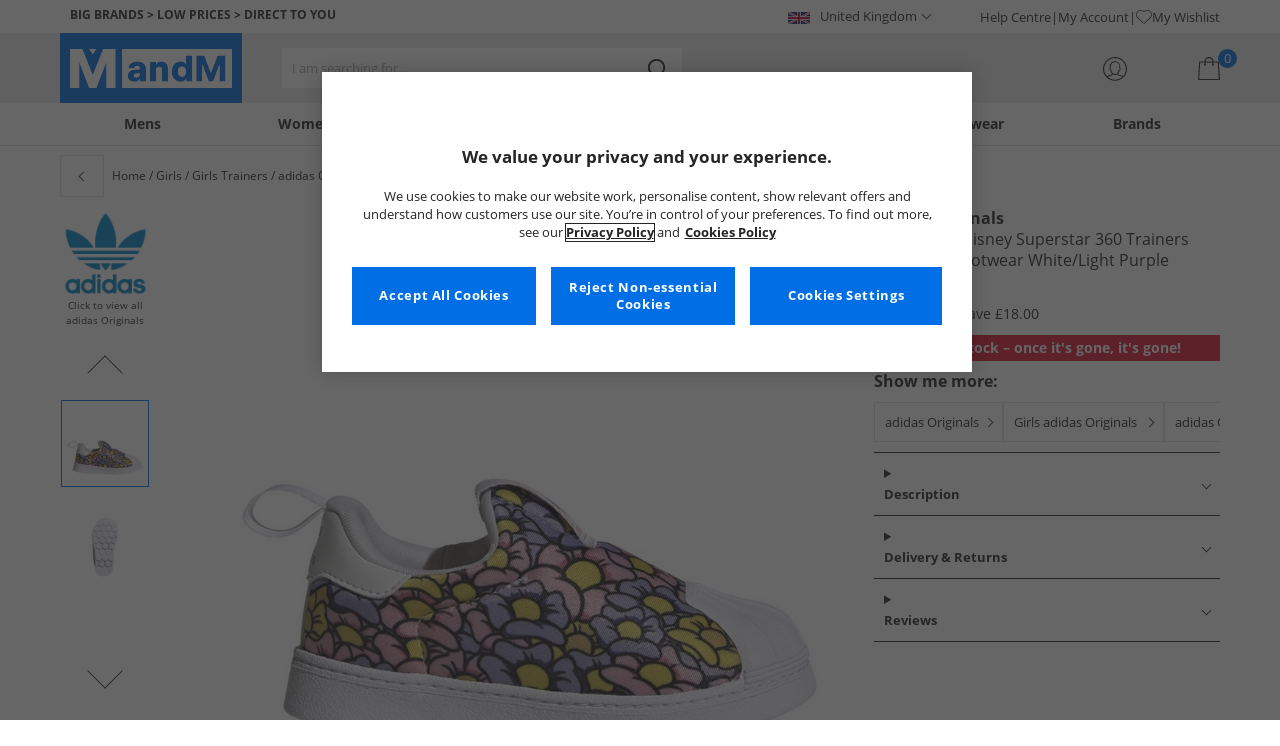

--- FILE ---
content_type: text/html; charset=utf-8
request_url: https://www.mandmdirect.com/01/girls/trainers?SMM
body_size: 65212
content:
<!DOCTYPE html>






<html lang="en-GB">

<head>
        <script>
        var checks,b=window.location.pathname;b.includes("subscription")?(checks=["/%20","(",")","<","&lt;","%3c","document.","window.","x28","x29",".js",".svg","&#","\\x3"]).forEach(c=>{window.location.href.includes(c)&&(window.location.href="/")}):(checks=["/%20","(",")","<","&lt;","script","%3c","document.","window.","x28","x29",".js",".svg","&#","\\x3"]).forEach(c=>{window.location.href.includes(c)&&(window.location.href="/")});
    </script>









    <script defer type="text/javascript">
    window.dataLayer = window.dataLayer || [];
</script>

    



    <script defer src="https://cdn-ukwest.onetrust.com/scripttemplates/otSDKStub.js" type="text/javascript" charset="UTF-8" data-domain-script="9eac7541-c930-4b31-b5f5-a4481c042156"></script>

<script defer type="text/javascript">
    
    const getUuid = () => {
        if (localStorage.getItem("uuid")) {
            const localStorageItem = JSON.parse(localStorage.getItem("uuid"));
            return localStorageItem.uuid;
        } else {
            return ""
        }
    };

    

    !function (e, n, t, i, r, o) { function s(e) { if ("number" != typeof e) return e; var n = new Date; return new Date(n.getTime() + 1e3 * e) } var a = 4e3, c = "xnpe_async_hide"; function p(e) { return e.reduce((function (e, n) { return e[n] = function () { e._.push([n.toString(), arguments]) }, e }), { _: [] }) } function m(e, n, t) { var i = t.createElement(n); i.src = e; var r = t.getElementsByTagName(n)[0]; return r.parentNode.insertBefore(i, r), i } function u(e) { return "[object Date]" === Object.prototype.toString.call(e) } o.target = o.target || "https://api.exponea.com", o.file_path = o.file_path || o.target + "/js/exponea.min.js", r[n] = p(["anonymize", "initialize", "identify", "getSegments", "update", "track", "trackLink", "trackEnhancedEcommerce", "getHtml", "showHtml", "showBanner", "showWebLayer", "ping", "getAbTest", "loadDependency", "getRecommendation", "reloadWebLayers", "_preInitialize", "_initializeConfig"]), r[n].notifications = p(["isAvailable", "isSubscribed", "subscribe", "unsubscribe"]), r[n].segments = p(["subscribe"]), r[n]["snippetVersion"] = "v2.7.0", function (e, n, t) { e[n]["_" + t] = {}, e[n]["_" + t].nowFn = Date.now, e[n]["_" + t].snippetStartTime = e[n]["_" + t].nowFn() }(r, n, "performance"), function (e, n, t, i, r, o) { e[r] = { sdk: e[i], sdkObjectName: i, skipExperiments: !!t.new_experiments, sign: t.token + "/" + (o.exec(n.cookie) || ["", "new"])[1], path: t.target } }(r, e, o, n, i, RegExp("__exponea_etc__" + "=([\\w-]+)")), function (e, n, t) { m(e.file_path, n, t) }(o, t, e), function (e, n, t, i, r, o, p) { if (e.new_experiments) { !0 === e.new_experiments && (e.new_experiments = {}); var l, f = e.new_experiments.hide_class || c, _ = e.new_experiments.timeout || a, g = encodeURIComponent(o.location.href.split("#")[0]); e.cookies && e.cookies.expires && ("number" == typeof e.cookies.expires || u(e.cookies.expires) ? l = s(e.cookies.expires) : e.cookies.expires.tracking && ("number" == typeof e.cookies.expires.tracking || u(e.cookies.expires.tracking)) && (l = s(e.cookies.expires.tracking))), l && l < new Date && (l = void 0); var d = e.target + "/webxp/" + n + "/" + o[t].sign + "/modifications.min.js?http-referer=" + g + "&timeout=" + _ + "ms" + (l ? "&cookie-expires=" + Math.floor(l.getTime() / 1e3) : ""); "sync" === e.new_experiments.mode && o.localStorage.getItem("__exponea__sync_modifications__") ? function (e, n, t, i, r) { t[r][n] = "<" + n + ' src="' + e + '"></' + n + ">", i.writeln(t[r][n]), i.writeln("<" + n + ">!" + r + ".init && document.writeln(" + r + "." + n + '.replace("/' + n + '/", "/' + n + '-async/").replace("><", " async><"))</' + n + ">") }(d, n, o, p, t) : function (e, n, t, i, r, o, s, a) { o.documentElement.classList.add(e); var c = m(t, i, o); function p() { r[a].init || m(t.replace("/" + i + "/", "/" + i + "-async/"), i, o) } function u() { o.documentElement.classList.remove(e) } c.onload = p, c.onerror = p, r.setTimeout(u, n), r[s]._revealPage = u }(f, _, d, n, o, p, r, t) } }(o, t, i, 0, n, r, e), function (e, n, t) { var i; e[n]._initializeConfig(t), (null === (i = t.experimental) || void 0 === i ? void 0 : i.non_personalized_weblayers) && e[n]._preInitialize(t), e[n].start = function (i) { i && Object.keys(i).forEach((function (e) { return t[e] = i[e] })), e[n].initialize(t) } }(r, n, o) }(document, "exponea", "script", "webxpClient", window, {
                target: "https://api.crm.mandmdirect.com",
                token: "364994da-9b0a-11ec-a69d-42e2dbc560dd",
                experimental: {
                    non_personalized_weblayers: true
                },
                utm_always: true,
                utm_params: ['utm_source', 'utm_medium', 'utm_campaign', 'utm_term', 'utm_content', 'gclid', 'campaign_id'],
                ping: {
                    enabled: true,
                    properties: {
                        mandm_uuid: getUuid()
                    }
                },
                service_worker_path: '/mandm-sw.js',
                new_experiments: false
            });
    function OptanonWrapper() {
        if (OnetrustActiveGroups.includes("C0003")) {
            exponea.start();
        }
    }

    
    if (!location.href.includes('/Secure/Checkout/CustomerOrderDetails')) {
        if (sessionStorage.getItem('cc_original_basket')) {
            sessionStorage.removeItem('cc_original_basket')
        }
        if (sessionStorage.getItem('cc_cart_update')) {
            sessionStorage.removeItem('cc_cart_update')
        }
    }

    if (!location.href.includes('/Secure/Account/New') && !location.href.includes('/Secure/Account/Welcome')) {
        if (sessionStorage.getItem('br_reg')) {
            sessionStorage.removeItem('br_reg')
        }
    }
</script>

    

<link rel="modulepreload" href="/assets/js/js2020/uuid/modules/utils.min.js">
<link rel="modulepreload" href="/assets/js/js2020/uuid/app.min.js">



<script defer src="/assets/js/js2020/uuid/app.min.js" type="module"></script>




    





    

    <link rel="preconnect" href="https://osm.klarnaservices.com" />
<link rel="preconnect" href="https://cdn-ukwest.onetrust.com" />
<link rel="preconnect" href="https://resources.mandmdirect.com" />
<link rel="preconnect" href="https://api.crm.mandmdirect.com" />
<link rel="dns-prefetch" href="https://connect.facebook.net" />
<link rel="dns-prefetch" href="https://googleads.g.doubleclick.net" />
<link rel="dns-prefetch" href="https://analytics.twitter.com" />
<link rel="dns-prefetch" href="https://bat.bing.com" />
<link rel="preconnect" href="https://fpt.mandmdirect.com" />
<link rel="dns-prefetch" href="https://ct.pinterest.com" />
<link rel="dns-prefetch" href="https://cdn.pdst.fm" />
<link rel="dns-prefetch" href="https://analytics.tiktok.com" />
<link rel="preconnect" href="https://cdn.jsdelivr.net" />

<link rel="preload" href="/assets/css/Fonts/open-sans-v17-latin_latin-ext-regular.woff2" as="font" type="font/woff2" crossorigin>
<link rel="preload" href="/assets/css/Fonts/open-sans-v17-latin_latin-ext-700.woff2" as="font" type="font/woff2" crossorigin>
<link rel="preload" href="/assets/css/Fonts/OpenSans-ExtraBold-webfont.woff" as="font" type="font/woff" crossorigin>
<link rel="preload" href="/assets/css/scss2020/cdnjs.cloudflare.com/ajax/libs/normalize/8.0.1/normalize.min.css" as="style" />
<link rel="preload" href="/Assets/css/vars.css" as="style"/>
<link rel="preload" href="/assets/css/scss2020/global.min.css" as="style">
<link rel="preload" href="/assets/css/scss2020/Component/_TopNav.min.css" as="style">
<link rel="preload" href="/assets/components/search/search.min.css" as="style" />
<link rel="preload" href="/assets/ThirdParty/code.jquery.com/jquery-3.7.1.min.js" as="script" />
<link rel="preload" href="/assets/ThirdParty/cdnjs.cloudflare.com/ajax/libs/vue/3.4.10/vue.global.prod.min.js" as="script" />

    <link rel="modulepreload" href="/assets/js/js2020/topnavData/topnavDataGBP.min.js" />
    <link rel="modulepreload" href="/assets/js/js2020/topnavApp.min.js" />

    <link rel="preload" href="/assets/css/scss2020/Views/product-list.min.css" as="style">
    <link rel="preload" href="/assets/css/scss2020/Component/BannerStyles.min.css" as="style" />
    <link rel="preload" href="/assets/css/scss2020/Component/GenderUICards.min.css" as="style" />

    



    

    <meta name='GlobalTracking' content='' />
    <title>Cheap Girls Trainers | Up to 65% Less Than RRP | MandM</title>
    
    <meta name="recsdata" data-position="plpfooterRecs" content="" />
    <meta name="recsdata" data-position="a2bmodalRecs" content="" />
    <meta http-equiv="Content-type" content="text/html;charset=UTF-8" />
    <meta http-equiv="X-UA-Compatible" content="IE=Edge" />
    <meta name="viewport" content="width=device-width, initial-scale=1, maximum-scale=5">
    <meta name='PageOffloading_Available' content='true' data-page='ProductList' data-channel='2' />

        <meta name="theme-color" content="hsl(211,100%,45%)">
    <meta name="apple-mobile-web-app-title" content="MandM">
    <meta name="apple-mobile-web-app-status-bar" content="hsl(211,100%,45%)" />
    <meta name="application-name" content="MandM">

    <link rel="manifest" href="/site.webmanifest">

    
    <link rel="apple-touch-icon" sizes="180x180" href="/Assets/images/icons/favicons/ios/apple-touch-icon.png">
    <link rel="icon" type="image/png" sizes="48x48" href="/Assets/images/icons/favicons/48x48.png">
    <link rel="icon" type="image/svg+xml" sizes="32x32" href="/Assets/images/icons/favicons/favicon.svg">
    <link rel="icon" type="shortcut icon" sizes="16x16" href="/favicon.ico">



        <meta name="p:domain_verify" content="f956c86ff74be03a38211be0d1a3be1f" />

    
    <meta name='y_key' content='020361a1183a9520' />    <meta name='msvalidate.01' content='268C7BEA7F2E0F801287AD2E66253B90' />     <meta name='msvalidate.01' content='9C0C5FE52186E2B0797279FAA25ECFE4' />     <meta name="google-site-verification" content="ficHm9spPtE7AlLhAF-DGnOFr2vqDfhLQa4VtOgIZfE" />           <meta name="msvalidate.01" content="011CCC8C5D529DCA541E698A3B482B82" />         <meta name="facebook-domain-verification" content="wf7prn7o2of9dyf32guxos1uhcl56k"/> 






    



<meta property="og:title" content="Cheap Girls Trainers | Up to 65% Less Than RRP | MandM" />
<meta property="og:type" content="website" />
<meta property="og:url" content="https://www.mandmdirect.com/01/girls/trainers" />
<meta property="og:image" content="https://resources.mandmdirect.com/assets/plp/open-graph-plp.png" />
<meta property="og:site_name" content="www.mandmdirect.com" />
<meta property="og:description" content="Great savings on Girls Trainers from MandM. Shop top brands including Converse, Onitsuka Tiger, Firetrap and more. Save online today, buy now!" />

    

    <meta http-equiv="content-language" content='en_GB'>



<meta name="algolia" 
      id="817RUMZB0K"
      data-key="25383b4fc765ea62945f1b667b1ecd7d"
      data-index="mandm_channel_en-gb_language_eng_v1" 
      data-suggestions="mandm_channel_en-gb_language_eng_v1_query_suggestions"/>






    <meta name='description' content='Great savings on Girls Trainers from MandM. Shop top brands including Converse, Onitsuka Tiger, Firetrap and more. Save online today, buy now!' />
        <link rel='next' href='https://www.mandmdirect.com/01/girls/trainers/2' />
        <link rel='canonical' href='https://www.mandmdirect.com/01/girls/trainers' />


    <meta name="twitter:card" content="summary_large_image">
        <meta name="twitter:site" content="@MandM">
        <meta name="twitter:image" content="https://resources.mandmdirect.com/content/images/twitter-card.png">
<meta name="twitter:title" content="Cheap Girls Trainers | Up to 65% Less Than RRP | MandM">
<meta name="twitter:description" content="Great savings on Girls Trainers from MandM. Shop top brands including Converse, Onitsuka Tiger, Firetrap and more. Save online today, buy now!">


<link rel="alternate" hreflang="en-gb" href="https://www.mandmdirect.com/01/girls/trainers"/><link rel="alternate" hreflang="x-default" href="https://www.mandmdirect.com/01/girls/trainers"/><link rel="alternate" hreflang="da-dk" href="https://www.stylepit.dk/01/piger/sneakers"/><link rel="alternate" hreflang="de-de" href="https://www.mandmdirect.de/01/madchen/sneaker"/><link rel="alternate" hreflang="fr-fr" href="https://www.mandmdirect.fr/01/filles/baskets"/><link rel="alternate" hreflang="en-ie" href="https://www.mandmdirect.ie/01/girls/trainers"/><link rel="alternate" hreflang="nl-nl" href="https://www.mandmdirect.nl/01/meisjes/sneakers"/><link rel="alternate" hreflang="pl-pl" href="https://www.mandmdirect.pl/01/dziewczece/trampki"/>
<script type="text/javascript">window.$ServiceDetails={"ChannelId":2,"ChannelName":"MandMGBP","LanguageId":1,"LanguageLocale":"en-GB","LanguageMetaContentType":"en_GB","CurrencyName":"GBP","CurrencySymbol":"£","Services":[{"definitionName":"Suggest","serviceClientConfiguration":{"Key":1,"Value":{"Available":true,"ServiceProperties":{"Suggest_Keystrokes":"3","Suggest_MaxSuggestions":"10","Suggest_Autocomplete_Delay":"0","Suggest_HighlightSearchTerm":"true","Suggest_DisplayItemImages":"true","Suggest_RedirectToLink":"true","Suggest_Cloud_Url":"https://query.published.live1.suggest.eu1.fredhopperservices.com/mandm_direct/json?"}}},"translations":{"Key":0,"Value":null}},{"definitionName":"LightboxAddToBasket","serviceClientConfiguration":{"Key":2,"Value":{"Available":true,"ServiceProperties":{"LightboxAddToBasket_FadeTimeout":"5","LightboxAddToBasket_ShowAddedProduct":"false"}}},"translations":{"Key":0,"Value":null}},{"definitionName":"PageOffloading","serviceClientConfiguration":{"Key":3,"Value":{"Available":true,"ServiceProperties":{}}},"translations":{"Key":0,"Value":null}},{"definitionName":"SiteBasket","serviceClientConfiguration":{"Key":4,"Value":{"Available":true,"ServiceProperties":{"MiniBasket_PreventIconClickTimeoutSecs":"0.5","MiniBasket_FlyoutDelaySecs":"0.2","MiniBasket_MaxItemQuantity":"15","MiniBasket_Available":"true","MiniBasket_ShowReduction":"true"}}},"translations":{"Key":4,"Value":{"EmptyBasket":"Your shopping bag is currently empty","SavingNarrativePrefix":"You are saving","SavingNarrativeSuffix":"off RRP","OrderQty":"Qty.","Size":"Size","Save":"Save","TotalItems":"Total Items","SubTotal":"Goods Total","Remove":"Remove","Save_Minibasket":"Save","basketCompletedPromo":"Offer","basketMissedPromo":"Missed Offer - ","ClickHere":"Click here","TotalItems_Minibasket":"Total Items","SubTotal_Minibasket":"Goods Total (excluding delivery)"}}},{"definitionName":"CookiePopup","serviceClientConfiguration":{"Key":5,"Value":{"Available":false,"ServiceProperties":null}},"translations":{"Key":0,"Value":null}},{"definitionName":"PersistentPlpOptions","serviceClientConfiguration":{"Key":6,"Value":{"Available":true,"ServiceProperties":{}}},"translations":{"Key":0,"Value":null}},{"definitionName":"StaticNav","serviceClientConfiguration":{"Key":7,"Value":{"Available":false,"ServiceProperties":null}},"translations":{"Key":0,"Value":null}},{"definitionName":"inRiverMessageReader","serviceClientConfiguration":{"Key":8,"Value":{"Available":false,"ServiceProperties":null}},"translations":{"Key":0,"Value":null}},{"definitionName":"Stock","serviceClientConfiguration":{"Key":9,"Value":{"Available":true,"ServiceProperties":{}}},"translations":{"Key":0,"Value":null}},{"definitionName":"ContentAPI","serviceClientConfiguration":{"Key":10,"Value":{"Available":true,"ServiceProperties":{"ContentAPI_Url":"/01/c/v1/"}}},"translations":{"Key":0,"Value":null}},{"definitionName":"ContentStack","serviceClientConfiguration":{"Key":11,"Value":{"Available":false,"ServiceProperties":null}},"translations":{"Key":0,"Value":null}}]}</script>
    <link rel="stylesheet" href="/assets/css/scss2020/cdnjs.cloudflare.com/ajax/libs/normalize/8.0.1/normalize.min.css" />
<link rel="stylesheet" href="/assets/css/vars.css"/>
<link rel="stylesheet" href="/assets/css/scss2020/global.min.css">
<link rel="stylesheet" href="/assets/css/scss2020/Component/_TopNav.min.css">
<link rel="stylesheet" href="/assets/components/search/search.min.css" />

    <link rel="stylesheet" href="/assets/css/scss2020/Views/product-list.min.css">

    <link rel="stylesheet" href="/assets/css/scss2020/Component/BannerStyles.min.css" />
    <link rel="stylesheet" href="/assets/css/scss2020/Component/GenderUICards.min.css" />


    



    

    <script type="text/javascript" src="/assets/ThirdParty/code.jquery.com/jquery-3.7.1.min.js" defer></script>
<script type="text/javascript" src="/assets/js/js2020/jQueryFix.min.js" defer></script>
<script type="text/javascript" src="/assets/ThirdParty/cdnjs.cloudflare.com/ajax/libs/vue/3.4.10/vue.global.prod.min.js" defer></script>
<script type="module" src="/assets/js/js2020/topnavApp.min.js"></script>


<script type="text/javascript" src="/Assets/ThirdParty/cdn.jsdelivr.net/npm/algoliasearch@5.20.0/dist/algoliasearch.umd.js" defer></script>
<script type="text/javascript" src="/Assets/ThirdParty/cdn.jsdelivr.net/npm/@algolia/autocomplete-js@1.18.0/dist/umd/index.production.js" defer></script>
<script type="text/javascript" src="/Assets/ThirdParty/cdn.jsdelivr.net/npm/@algolia/autocomplete-plugin-query-suggestions@1.18.0/dist/umd/index.production.js" defer></script>


<script type="text/javascript" src="/assets/js/cookieManager.min.js" defer></script>
<script type="text/javascript" src="/assets/js/js2020/tracking/trackingData.min.js" defer></script>
<script type="text/javascript" src="/assets/js/js2020/tracking/trackingUtilities.min.js" defer></script>
<script type="text/javascript" src="/assets/js/localStorageAccessor.min.js" defer></script>
<script type="text/javascript" src="/assets/js/tokenHelper.min.js" defer></script>
<script type="text/javascript" src="/assets/js/tokengenerator.min.js" defer></script>
<script type="text/javascript" src="/assets/js/js2020/offloading.min.js" defer></script>
<script type="text/javascript" src="/assets/js/js2020/Component/Header/myaccountCheck.min.js" defer></script>
<script type="text/javascript" src="/assets/ThirdParty/cdnjs.cloudflare.com/ajax/libs/knockout/3.5.0/knockout-min.js" defer></script>
<script type="text/javascript" src="/assets/js/tracking/library/GoogleTagManager.min.js" defer></script>
<script type="text/javascript" src="/assets/js/js2020/mm/helpers/apiHelper.min.js" defer></script>
<script type="text/javascript" src="/assets/js/js2020/mm/helpers/currencyHelper.min.js" defer></script>
<script type="text/javascript" src="/assets/js/js2020/mm/helpers/languageHelper.min.js" defer></script>
<script type="text/javascript" src="/assets/js/js2020/mm/helpers/contentApiHelper.min.js" defer></script>
<script type="module" src="/assets/js/js2020/mm/features/siteBasketKo.min.js"></script>
<script type="text/javascript" src="/assets/js/js2020/mm/features/miniBasketKo.min.js" defer></script>
<script type="text/javascript" src="/assets/js/js2020/mm/features/miniBasket.min.js" defer></script>
<script type="module" src="/assets/js/js2020/mm/features/siteBasket.min.js"></script>
<script type="text/javascript" src="/assets/js/js2020/libraries/jquery-ui.custom.min.js" defer></script>
<script type="text/javascript" src="/assets/js/js2020/global.min.js" defer></script>

    <script type="module" src="/assets/components/countdown/countdownExpress.min.js"></script>
<script type="module" src="/assets/js/js2020/linksFooter.min.js"></script>
<script type="module" src="/assets/js/js2020/tracking/headerTrackers.min.js"></script>

    <script type="module" src="/assets/components/recommendations/recs.min.js"></script>

        <script type="module" src="/assets/components/countdown/countdownExpress.min.js"></script>
    <script type="module" src="/assets/js/js2020/tracking/headerTrackers.min.js"></script>

    


    
    

<link rel="prefetch" href="/assets/css/scss2020/Views/product-details.min.css" />
<link rel="prefetch" href="/assets/js/js2020/libraries/slick/slick.min.css" />
<link rel="prefetch" href="/assets/js/js2020/libraries/slick/slick-theme.min.css" />

    
    <input id="MandMToken" name="MandMToken" type="hidden" value="" />
</head>


<body class="layout fontbase MandMGBP en-GB en-GB">


    <input id="FeatureSwitch" name="FeatureSwitch" type="hidden" value="TurnOnAll" />


    
    

<header class="layout__header" aria-label="Page Header">
    <div class="header">

        <div class="header__userBanner">
            <div class="userBanner">

                <div class="userBanner__msg strapline">
                        <div id="strapline__generic" class="strapline__text">
                            <span>BIG BRANDS > LOW PRICES > DIRECT TO YOU</span>
                        </div>
                </div>

                <div class="userBanner__international">




<div class="countries">
    <button class="countries__country" type="button"><span class='country__flag fl-gb'></span><span class="country__text">United Kingdom</span></button>

    <nav class="countries__dropdown" aria-label="Country Selector">
        <ul aria-label="Countries">
            <li><a data-gtm="ui--header--country_link" href="https://www.mandmdirect.com?GBP"><span class="fl-gb"></span>United Kingdom</a></li>
            <li><a data-gtm="ui--header--country_link" href="https://www.mandmdirect.ie?IRE"><span class="fl-ie"></span>Ireland</a></li>
            <li><a data-gtm="ui--header--country_link" href="https://www.mandmdirect.de?GER"><span class="fl-de"></span>Germany</a></li>
            <li><a data-gtm="ui--header--country_link" href="https://www.mandmdirect.fr?FRA"><span class="fl-fr"></span>France</a></li>
            <li><a data-gtm="ui--header--country_link" href="https://www.stylepit.dk?DEN"><span class="fl-dk"></span>Denmark</a></li>
            <li><a data-gtm="ui--header--country_link" href="https://www.mandmdirect.pl?POL"><span class="fl-pl"></span>Poland</a></li>
            <li><a data-gtm="ui--header--country_link" href="https://www.mandmdirect.de?AUS"><span class="fl-at"></span>Austria</a></li>
            <li><a data-gtm="ui--header--country_link" href="https://www.mandmdirect.nl?NET"><span class="fl-nl"></span>Netherlands</a></li>
            <li><a data-gtm="ui--header--country_link" href="https://www.mandmdirect.nl?BEL"><span class="fl-be"></span>Belgium</a></li>
            <li><a data-gtm="ui--header--country_link" href="https://www.stylepit.dk?SWE"><span class="fl-se"></span>Sweden</a></li>
        </ul>
    </nav>
</div></div>
                <nav class="userBanner__welcomebox" aria-label="User links">


<ul>
        <li>
            <a href="https://help.mandmdirect.com/hc/en-gb" rel="noopener" target="_blank" data-gtm="ui--header--help_link" >Help Centre</a>
        </li>

    <li>
        <a data-gtm="ui--header--account_link" href="https://www.mandmdirect.com/Secure/Checkout/Account" id="myaccount">My Account</a>
    </li>

    <li>
        <a data-gtm="ui--header--wishlist_link" class="remnant__wishlist" href="/Secure/Wishlist/MyWishlist" >
            <img loading="lazy"
                 alt=""
                 src="/assets/images/header/wishlistHeart.svg"
                 height="16" width="16"
                 decoding="async">
            My Wishlist
        </a>
    </li>

    <li class="remnant__signout hide">
        <a class="logoutlink" data-gtm="ui--header--sign_out" href="https://www.mandmdirect.com/Secure/Account/SignOut" id="logoutlinkDesktop">Sign Out</a>
    </li>
</ul>
</nav>
            </div>
        </div>

        <div class="header__mainHeader">

            <div class="mainHeader">
                

                <div class="mainHeader__menuTrigger">
                    <button id="menutgr" class="menu-tgr__action" type="button" data-gtm="ui--header--burger_icon">
                        <span class="menu-tgr__bar" aria-hidden="true"></span>
                        <span class="menu-tgr__bar" aria-hidden="true"></span>
                        <span class="menu-tgr__bar" aria-hidden="true"></span>
                        <span class="menu-tgr__bar" aria-hidden="true"></span>
                        <span class='mainHeader__text'>
                            
Menu                        </span>
                    </button>
                </div>


                

                <a href="https://www.mandmdirect.com/" class="mainHeader__logo" aria-label="Home page" data-gtm="ui--header--logo">

                        <picture>
                            <source srcset="/assets/images/logo/mandm.svg" media="(min-width: 1025px)" />
                            <img src="/assets/images/logo/mandm-blue.svg"
                                 alt="MandM logo"
                                 fetchpriority="high"
                                 width="104" height="25"
                                 decoding="async" />
                        </picture>
                </a>


                

                <div class="mainHeader__searchTrigger">

                    <div class="searchTrigger--mobile">
                        <button type="button" id="SearchTriggerMob">
                            <img src="/assets/images/svgs/search.svg" class="search__svg" data-gtm="ui--header_search_m--trigger" loading="lazy" decoding="async" alt="Search" />
                        </button>
                    </div>

                    <search id="headerSearch" class="search search--header" tabindex="0" aria-label="Product search"></search>
                </div>



                

                <div class="mainHeader__myAccount">

                    <a href="https://www.mandmdirect.com/Secure/Checkout/Account?id=myaccount" class="myAccount" data-gtm="ui--header--account_icon" aria-label="My Account">

                        <div class="myAccount__text">
                            <span data-gtm="ui--header--account_icon" class="myAccount_guest hide">Sign In</span>
                            <span data-gtm="ui--header--account_icon" class="myAccount_signed hide">Hi  <span data-gtm="ui--header--account_icon" class="myAccount_Name" data-cs-mask></span></span>
                        </div>
                        <img src="/Assets/images/header/account.svg" class="myAccount__icon" alt="" height="24" width="24" decoding="async" fetchpriority="high" />
                    </a>

                    <div class="tooltip" aria-hidden="true">
                        My Account
                    </div>
                </div>


                

                <div id="miniBasketTrigger" class="mainHeader__basket">

<div id="basketsummary" class="basket">
    <div class="basket__text">
        <div class="text__total" data-bind="with: SubTotal">
        </div>
        <div class="text__saving" data-bind="with: Saving">
        </div>
    </div>
    <div id="MiniBasketTrigger" class="basket__icon">
        <a href='/viewbasket.aspx' data-gtm="ui--mini_basket--trigger">
            <span class="icon__count" data-bind="text: TotalItems()" aria-hidden="true">0</span>
            <img src="/Assets/images/header/bag.svg" alt="Shopping Bag" height="23" width="22" decoding="async" fetchpriority="high" />
        </a>
    </div>
</div></div>
            </div>
        </div>

        



<nav id="mainNav" class="main-nav" role="navigation">
    <div class="level-1" style="display:none">

        <div id="navSearch" class="search search--nav"></div>

        <ul class="listless level-1__list ">

            

            


<li class="level-1__item level-1__item--mens" v-on:mouseleave="leaveMenu">

    <h1 v-if="isMobile" v-on:click.self="openSubMenu" class="level-1__link level-1__link--burger" :data-category="topnav.mens.text" :data-label="topnav.mens.text">
        <img v-on:click.self="openSubMenuImage" width="70" height="70" :src="topnav.mens.thumb_image" :alt="" decoding="async">{{topnav.mens.text}}
    </h1>
    <a id="mens" v-if="!isMobile" v-on:mouseenter="openMenu" class="level-1__link"
       :href="domain + '/01' + topnav.mens.link"
       v-html="topnav.mens.text"
       :data-category="topnav.mens.text"
       :data-label="topnav.mens.text"></a>

    <div class="level-1__panel" v-on:mouseleave="leaveMenu">
        <ul class="level-2__menu">
            <li v-if="isMobile" class="level-2__backup">
                <button v-on:click="resetSecondLevelMobile" aria-label="Back to main menu"></button>
                <img width="56" height="56" :src="topnav.mens.thumb_image" :alt="" decoding="async"><h1>{{topnav.mens.text}}</h1>

            </li>
            
            <li>
                <div v-if="isMobile" class="level-2__header" v-on:click="openSecondLevelMobile" :data-category="topnav.mens.text" :data-label="topnav.mens.footwear[0].text">{{topnav.mens.footwear[0].text}}</div>
                <div v-else class="level-2__header" v-on:mouseover="openSecondLevel">{{topnav.mens.footwear[0].text}}</div>
                <ul class="level-3__menu level-3__menu--single">
                    <li v-if="isMobile" class="level-3__backup"><button v-on:click="resetThirdLevelMobile" aria-label="Back to Mens"></button> <h1>{{topnav.mens.footwear[0].text}}</h1></li>
                    <li v-for="(item, index) in topnav.mens.footwear" :key="index">
                        <a v-if="index > 0" v-bind:class="['menu__link', {'menu__link--all': item.shop_all, 'menu__link--new': item.new_in}]"
                           :href="'/01' + item.link"
                           v-html="item.text"
                           :data-category="topnav.mens.text"
                           :data-label="topnav.mens.footwear[0].text + ' > ' + item.text"></a>
                    </li>
                </ul>
            </li>
            
            <li>
                <div v-if="isMobile" class="level-2__header" v-on:click="openSecondLevelMobile" :data-category="topnav.mens.text" :data-label="topnav.mens.clothing.text">{{topnav.mens.clothing.text}}</div>
                <div v-else class="level-2__header" v-on:mouseover="openSecondLevel">{{topnav.mens.clothing.text}}</div>
                <ul class="level-3__menu level-3__menu--clothing">

                    <li v-if="isMobile" class="level-3__backup"><button v-on:click="resetThirdLevelMobile" aria-label="Back to Mens"></button> <h1>{{topnav.mens.clothing.text}}</h1></li>

                    <li class="level-3__list" v-for="(items, category) in topnav.mens.clothing" :key="category">
                        
                        <div v-if="(category == 'new_in_clothing') || (category == 'all_clothing')">
                            <div v-if="!isMobile" v-bind:class="['level-3__header', {'menu__link--new': items[0].new_in}]" v-on:mouseover="openThirdLevel">{{items[0].text}}</div>
                            <ul class="level-4__menu level-4__menu--single" v-on:mouseleave="resetThirdLevel">
                                <li v-for="(item, index) in items" :key="index">
                                    <a v-bind:class="['menu__link', {'menu__link--new': items[0].new_in}, {'menu__link--all': items[0].shop_all}]"
                                       :href="'/01' + item.link"
                                       :data-category="topnav.mens.text"
                                       :data-label="topnav.mens.clothing.text + ' > ' + item.text">
                                        {{item.text}}
                                    </a>
                                </li>
                            </ul>
                        </div>
                        
                        <div v-else-if="Array.isArray(items)">
                            <div v-if="isMobile" class="level-3__header" v-on:click="toggleSection">{{items[0].text}}</div>
                            <div v-else class="level-3__header" v-on:mouseover="openThirdLevel">{{items[0].text}}</div>
                            <ul class="level-4__menu" v-on:mouseleave="resetThirdLevel">
                                <li v-for="(item, index) in items.slice(1)" :key="index">
                                    <a v-bind:class="['menu__link', {'menu__link--all': item.shop_all}]"
                                       :href="'/01' + item.link"
                                       v-html="item.text"
                                       :data-category="topnav.mens.text"
                                       :data-label="topnav.mens.clothing.text + ' > ' + items[0].text + ' > ' + item.text"></a>
                                </li>
                            </ul>
                        </div>
                    </li>
                </ul>
            </li>

            
            <li>
                <div v-if="isMobile" class="level-2__header" v-on:click="openSecondLevelMobile" :data-category="topnav.mens.text" :data-label="topnav.mens.accessories[0].text">{{topnav.mens.accessories[0].text}}</div>
                <div v-else class="level-2__header" v-on:mouseover="openSecondLevel">{{topnav.mens.accessories[0].text}}</div>
                <ul class="level-3__menu level-3__menu--single">
                    <li v-if="isMobile" class="level-3__backup"><button v-on:click="resetThirdLevelMobile" aria-label="Back to Mens"></button> <h1>{{topnav.mens.accessories[0].text}}</h1></li>
                    <li v-for="(item, index) in topnav.mens.accessories" :key="index">
                        <a v-if="index > 0" v-bind:class="['menu__link', {'menu__link--all': item.shop_all, 'menu__link--new': item.new_in}]"
                           :href="'/01' + item.link"
                           v-html="item.text"
                           :data-category="topnav.mens.text"
                           :data-label="topnav.mens.accessories[0].text + ' > ' + item.text"></a>
                    </li>
                </ul>
            </li>
            

                <li>
                    <div v-if="isMobile" class="level-2__header" v-on:click="openSecondLevelMobile" :data-category="topnav.mens.text" :data-label="topnav.mens.sports.text">{{topnav.mens.sports.text}}</div>
                    <div v-else class="level-2__header" v-on:mouseover="openSecondLevel">{{topnav.mens.sports.text}}</div>
                    <ul class="level-3__menu">
                        <li v-if="isMobile" class="level-3__backup"><button v-on:click="resetThirdLevelMobile" aria-label="Back to Mens"></button> <h1>{{topnav.mens.sports.text}}</h1></li>

                        <li v-for="(items, category) in topnav.mens.sports" :key="category">
                            <div v-if="(category == 'new_in_sport') || (category == 'all_sport')">
                                <div v-if="!isMobile" v-bind:class="['level-3__header', {'menu__link--new': items[0].new_in}]" v-on:mouseover="openThirdLevel">{{items[0].text}}</div>
                                <ul class="level-4__menu level-4__menu--single" v-on:mouseleave="resetThirdLevel">
                                    <li v-for="(item, index) in items" :key="index">
                                        <a v-bind:class="['menu__link', {'menu__link--new': items[0].new_in}, {'menu__link--all': items[0].shop_all}]"
                                           :href="'/01' + item.link"
                                           :data-category="topnav.mens.text"
                                           :data-label="topnav.mens.sports.text + ' > ' + item.text">
                                            {{item.text}}
                                        </a>
                                    </li>
                                </ul>
                            </div>
                            <div v-else-if="Array.isArray(items)">
                                <div v-if="isMobile" class="level-3__header" v-on:click="toggleSection">{{items[0].text}}</div>
                                <div v-else class="level-3__header" v-on:mouseover="openThirdLevel">{{items[0].text}}</div>
                                <ul class="level-4__menu" v-on:mouseleave="resetThirdLevel">
                                    <li v-for="(item, index) in items.slice(1)" :key="index">
                                        <a v-bind:class="['menu__link', {'menu__link--all': item.shop_all}]"
                                           :href="'/01' + item.link"
                                           v-html="item.text"
                                           :data-category="topnav.mens.text"
                                           :data-label="topnav.mens.sports.text + ' > ' + items[0].text + ' > ' + item.text"></a>
                                    </li>
                                </ul>
                            </div>
                        </li>
                    </ul>
                </li>

            
            <li>
                <div v-if="isMobile" class="level-2__header" v-on:click="openSecondLevelMobile" :data-category="topnav.mens.text" :data-label="topnav.mens.brands[0].text">{{topnav.mens.brands[0].text}}</div>
                <div v-else class="level-2__header" v-on:mouseover="openSecondLevel">{{topnav.mens.brands[0].text}}</div>
                <ul class="level-3__menu level-3__menu--wide">
                    <li v-if="isMobile" class="level-3__backup"><button v-on:click="resetThirdLevelMobile" aria-label="Back to Mens"></button> <h1>{{topnav.mens.brands[0].text}}</h1></li>
                    <li v-for="(item, index) in topnav.mens.brands" :key="index">
                        <a v-if="index > 0" v-bind:class="['menu__link', {'menu__link--all': item.shop_all}]"
                           :href="'/01' + item.link"
                           v-html="item.text"
                           :data-category="topnav.mens.text"
                           :data-label="topnav.mens.brands[0].text + ' > ' + item.text"></a>
                    </li>
                </ul>
            </li>

            
            <li>
                <div v-if="isMobile" class="level-2__header level-2__header--clearance" v-on:click="openSecondLevelMobile" :data-category="topnav.mens.text" :data-label="topnav.mens.clearance[0].text">{{topnav.mens.clearance[0].text}}</div>
                <div v-else class="level-2__header level-2__header--clearance" v-on:mouseover="openSecondLevel">{{topnav.mens.clearance[0].text}}</div>
                <ul class="level-3__menu level-3__menu--single">
                    <li v-if="isMobile" class="level-3__backup"><button v-on:click="resetThirdLevelMobile" aria-label="Back to Mens"></button> <h1>{{topnav.mens.clearance[0].text}}</h1></li>
                    <li v-for="(item, index) in topnav.mens.clearance" :key="index">
                        <a v-if="index > 0" v-bind:class="['menu__link', {'menu__link--all': item.shop_all}]"
                           :href="'/01' + item.link"
                           v-html="item.text"
                           :data-category="topnav.mens.text"
                           :data-label="topnav.mens.clearance[0].text + ' > ' + item.text"></a>
                    </li>
                </ul>
            </li>
            
            <li>
                <div v-if="!isMobile" class="level-2__header" v-on:mouseover="openSecondLevel">{{topnav.mens.all[0].text}}</div>
                <ul class="level-3__menu level-3__menu--single level-3__menu--all">
                    <li>
                        <a class="menu__link menu__link--all"
                           :href="'/01' + topnav.mens.all[0].link"
                           :data-category="topnav.mens.text"
                           :data-label="topnav.mens.all[0].text">
                            {{topnav.mens.all[0].text}}
                        </a>
                    </li>
                </ul>
            </li>
            
            <li>
                <div v-if="isMobile" class="level-2__header level-2__header--highlights">
                    <img width="24" height="24" :src="topnav.highlights.image" :alt="" decoding="async"> {{topnav.highlights.text}}
                </div>
                <div v-else class="level-2__header" v-on:mouseenter="openSecondLevel">{{topnav.highlights.text}} <img class="level-2__icon" width="20" height="20" :src="topnav.highlights.image" :alt="topnav.highlights.text" decoding="async"></div>
                <ul class="level-3__menu level-3__menu--single level-3__menu--trading">
                    <li v-for="(item, index) in topnav.mens.highlights" :key="index">
                        <a v-bind:class="['menu__link', {'menu__link--new': item.new_in, 'menu__link--clearance': item.clearance, 'menu__link--bf': item.black_friday}]"
                           :href="'/01' + item.link"
                           :data-category="topnav.mens.text"
                           :data-label="topnav.highlights.text + ' > ' + item.text">
                            <span v-if="!item.clearance">{{item.text}}</span>
                            <span class="save" v-html="item.save_text" v-if="item.save_text"></span>
                            <span class="new" v-html="item.new_text" v-if="item.new_text"></span>
                            <span class="clearance" v-html="item.clearance_text" v-if="item.clearance_text"></span>
                        </a>
                    </li>
                </ul>
            </li>
            
            <li v-if="!isMobile" class="level-2__hero">
                <a :href="domain + '/01' + topnav.mens.hero_link"
                   :data-category="topnav.mens.text"
                   :data-label="topnav.mens.text + ' > ' + topnav.mens.hero_seo_text">
                    <img :src="topnav.mens.hero_image"
                         :alt="topnav.mens.hero_seo_text"
                         loading="lazy"
                         decoding="async"
                         width="370"
                         height="470" />
                </a>
            </li>
        </ul>
    </div>
</li>

            


<li class="level-1__item level-1__item--womens" v-on:mouseleave="leaveMenu">

    <h1 v-if="isMobile" v-on:click.self="openSubMenu" class="level-1__link level-1__link--burger" :data-category="topnav.womens.text" :data-label="topnav.womens.text">
        <img v-on:click.self="openSubMenuImage" width="70" height="70" :src="topnav.womens.thumb_image" :alt="" decoding="async">{{topnav.womens.text}}
    </h1>
    <a id="womens" v-if="!isMobile" v-on:mouseenter="openMenu" class="level-1__link"
       :href="domain + '/01' + topnav.womens.link"
       v-html="topnav.womens.text"
       :data-category="topnav.womens.text"
       :data-label="topnav.womens.text"></a>

    <div class="level-1__panel" v-on:mouseleave="leaveMenu">
        <ul class="level-2__menu">
            <li v-if="isMobile" class="level-2__backup">
                <button v-on:click="resetSecondLevelMobile" aria-label="Back to main menu"></button>
                <img width="56" height="56" :src="topnav.womens.thumb_image" :alt="" decoding="async"><h1>{{topnav.womens.text}}</h1>

            </li>
            
            <li>
                <div v-if="isMobile" class="level-2__header" v-on:click="openSecondLevelMobile" :data-category="topnav.womens.text" :data-label="topnav.womens.footwear[0].text">{{topnav.womens.footwear[0].text}}</div>
                <div v-else class="level-2__header" v-on:mouseover="openSecondLevel">{{topnav.womens.footwear[0].text}}</div>
                <ul class="level-3__menu level-3__menu--single">
                    <li v-if="isMobile" class="level-3__backup"><button v-on:click="resetThirdLevelMobile" aria-label="Back to Womens"></button> <h1>{{topnav.womens.footwear[0].text}}</h1></li>
                    <li v-for="(item, index) in topnav.womens.footwear" :key="index">
                        <a v-if="index > 0" v-bind:class="['menu__link', {'menu__link--all': item.shop_all, 'menu__link--new': item.new_in}]"
                           :href="'/01' + item.link"
                           v-html="item.text"
                           :data-category="topnav.womens.text"
                           :data-label="topnav.womens.footwear[0].text + ' > ' + item.text"></a>
                    </li>
                </ul>
            </li>
            
            <li>
                <div v-if="isMobile" class="level-2__header" v-on:click="openSecondLevelMobile" :data-category="topnav.womens.text" :data-label="topnav.womens.clothing.text">{{topnav.womens.clothing.text}}</div>
                <div v-else class="level-2__header" v-on:mouseover="openSecondLevel">{{topnav.womens.clothing.text}}</div>
                <ul class="level-3__menu level-3__menu--clothing">
                    <li v-if="isMobile" class="level-3__backup"><button v-on:click="resetThirdLevelMobile" aria-label="Back to Womens"></button> <h1>{{topnav.womens.clothing.text}}</h1></li>

                    <li class="level-3__list" v-for="(items, category) in topnav.womens.clothing" :key="category">
                        
                        <div v-if="(category == 'new_in_clothing') || (category == 'all_clothing')">
                            <div v-if="!isMobile" v-bind:class="['level-3__header', {'menu__link--new': items[0].new_in}]" v-on:mouseover="openThirdLevel">{{items[0].text}}</div>
                            <ul class="level-4__menu level-4__menu--single" v-on:mouseleave="resetThirdLevel">
                                <li v-for="(item, index) in items" :key="index">
                                    <a v-bind:class="['menu__link', {'menu__link--new': items[0].new_in}, {'menu__link--all': items[0].shop_all}]"
                                       :href="'/01' + item.link"
                                       :data-category="topnav.womens.text"
                                       :data-label="topnav.womens.clothing.text + ' > ' + item.text">
                                        {{item.text}}
                                    </a>
                                </li>
                            </ul>
                        </div>
                        

                        <div v-else-if="Array.isArray(items)">
                            <div v-if="isMobile" class="level-3__header" v-on:click="toggleSection">{{items[0].text}}</div>
                            <div v-else class="level-3__header" v-on:mouseover="openThirdLevel">{{items[0].text}}</div>
                            <ul class="level-4__menu" v-on:mouseleave="resetThirdLevel">
                                <li v-for="(item, index) in items.slice(1)" :key="index">
                                    <a v-bind:class="['menu__link', {'menu__link--all': item.shop_all}]"
                                       :href="'/01' + item.link"
                                       v-html="item.text"
                                       :data-category="topnav.womens.text"
                                       :data-label="topnav.womens.clothing.text + ' > ' + items[0].text + ' > ' + item.text"></a>
                                </li>
                            </ul>
                        </div>
                    </li>
                </ul>
            </li>

            
            <li>
                <div v-if="isMobile" class="level-2__header" v-on:click="openSecondLevelMobile" :data-category="topnav.womens.text" :data-label="topnav.womens.accessories[0].text">{{topnav.womens.accessories[0].text}}</div>
                <div v-else class="level-2__header" v-on:mouseover="openSecondLevel">{{topnav.womens.accessories[0].text}}</div>
                <ul class="level-3__menu level-3__menu--single">
                    <li v-if="isMobile" class="level-3__backup"><button v-on:click="resetThirdLevelMobile" aria-label="Back to Womens"></button> <h1>{{topnav.womens.accessories[0].text}}</h1></li>
                    <li v-for="(item, index) in topnav.womens.accessories" :key="index">
                        <a v-if="index > 0" v-bind:class="['menu__link', {'menu__link--all': item.shop_all, 'menu__link--new': item.new_in}]"
                           :href="'/01' + item.link"
                           v-html="item.text"
                           :data-category="topnav.womens.text"
                           :data-label="topnav.womens.accessories[0].text + ' > ' + item.text"></a>
                    </li>
                </ul>
            </li>
            

                <li>
                    <div v-if="isMobile" class="level-2__header" v-on:click="openSecondLevelMobile" :data-category="topnav.womens.text" :data-label="topnav.womens.sports.text">{{topnav.womens.sports.text}}</div>
                    <div v-else class="level-2__header" v-on:mouseover="openSecondLevel">{{topnav.womens.sports.text}}</div>
                    <ul class="level-3__menu">
                        <li v-if="isMobile" class="level-3__backup"><button v-on:click="resetThirdLevelMobile" aria-label="Back to Womens"></button> <h1>{{topnav.womens.sports.text}}</h1></li>

                        <li v-for="(items, category) in topnav.womens.sports" :key="category">
                            <div v-if="(category == 'new_in_sport') || (category == 'all_sport')">
                                <div v-if="!isMobile" v-bind:class="['level-3__header', {'menu__link--new': items[0].new_in}]" v-on:mouseover="openThirdLevel">{{items[0].text}}</div>
                                <ul class="level-4__menu level-4__menu--single" v-on:mouseleave="resetThirdLevel">
                                    <li v-for="(item, index) in items" :key="index">
                                        <a v-bind:class="['menu__link', {'menu__link--new': items[0].new_in}, {'menu__link--all': items[0].shop_all}]"
                                           :href="'/01' + item.link"
                                           :data-category="topnav.womens.text"
                                           :data-label="topnav.womens.sports.text + ' > ' + item.text">
                                            {{item.text}}
                                        </a>
                                    </li>
                                </ul>
                            </div>
                            <div v-else-if="Array.isArray(items)">
                                <div v-if="isMobile" class="level-3__header" v-on:click="toggleSection">{{items[0].text}}</div>
                                <div v-else class="level-3__header" v-on:mouseover="openThirdLevel">{{items[0].text}}</div>
                                <ul class="level-4__menu" v-on:mouseleave="resetThirdLevel">
                                    <li v-for="(item, index) in items.slice(1)" :key="index">
                                        <a v-bind:class="['menu__link', {'menu__link--all': item.shop_all}]"
                                           :href="'/01' + item.link"
                                           v-html="item.text"
                                           :data-category="topnav.womens.text"
                                           :data-label="topnav.womens.sports.text + ' > ' + items[0].text + ' > ' + item.text"></a>
                                    </li>
                                </ul>
                            </div>
                        </li>
                    </ul>
                </li>
            
            <li>
                <div v-if="isMobile" class="level-2__header" v-on:click="openSecondLevelMobile" :data-category="topnav.womens.text" :data-label="topnav.womens.brands[0].text">{{topnav.womens.brands[0].text}}</div>
                <div v-else class="level-2__header" v-on:mouseover="openSecondLevel">{{topnav.womens.brands[0].text}}</div>
                <ul class="level-3__menu level-3__menu--wide">
                    <li v-if="isMobile" class="level-3__backup"><button v-on:click="resetThirdLevelMobile" aria-label="Back to Womens"></button> <h1>{{topnav.womens.brands[0].text}}</h1></li>
                    <li v-for="(item, index) in topnav.womens.brands" :key="index">
                        <a v-if="index > 0" v-bind:class="['menu__link', {'menu__link--all': item.shop_all}]"
                           :href="'/01' + item.link"
                           v-html="item.text"
                           :data-category="topnav.womens.text"
                           :data-label="topnav.womens.brands[0].text + ' > ' + item.text"></a>
                    </li>
                </ul>
            </li>

            
            <li>
                <div v-if="isMobile" class="level-2__header level-2__header--clearance" v-on:click="openSecondLevelMobile" :data-category="topnav.womens.text" :data-label="topnav.womens.clearance[0].text">{{topnav.womens.clearance[0].text}}</div>
                <div v-else class="level-2__header level-2__header--clearance" v-on:mouseover="openSecondLevel">{{topnav.womens.clearance[0].text}}</div>
                <ul class="level-3__menu level-3__menu--single">
                    <li v-if="isMobile" class="level-3__backup"><button v-on:click="resetThirdLevelMobile" aria-label="Back to Womens"></button> <h1>{{topnav.womens.clearance[0].text}}</h1></li>
                    <li v-for="(item, index) in topnav.womens.clearance" :key="index">
                        <a v-if="index > 0" v-bind:class="['menu__link', {'menu__link--all': item.shop_all}]"
                           :href="'/01' + item.link"
                           v-html="item.text"
                           :data-category="topnav.womens.text"
                           :data-label="topnav.womens.clearance[0].text + ' > ' + item.text"></a>
                    </li>
                </ul>
            </li>
            
            <li>
                <div v-if="!isMobile" class="level-2__header" v-on:mouseover="openSecondLevel">{{topnav.womens.all[0].text}}</div>
                <ul class="level-3__menu level-3__menu--single level-3__menu--all">
                    <li>
                        <a class="menu__link menu__link--all"
                           :href="'/01' + topnav.womens.all[0].link"
                           :data-category="topnav.womens.text"
                           :data-label="topnav.womens.all[0].text">
                            {{topnav.womens.all[0].text}}
                        </a>
                    </li>
                </ul>
            </li>
            
            <li>
                <div v-if="isMobile" class="level-2__header level-2__header--highlights">
                    <img width="24" height="24" :src="topnav.highlights.image" :alt="" decoding="async"> {{topnav.highlights.text}}
                </div>
                <div v-else class="level-2__header" v-on:mouseenter="openSecondLevel">{{topnav.highlights.text}} <img class="level-2__icon" width="20" height="20" :src="topnav.highlights.image" :alt="topnav.highlights.text" decoding="async"></div>
                <ul class="level-3__menu level-3__menu--single level-3__menu--trading">
                    <li v-for="(item, index) in topnav.womens.highlights" :key="index">
                        <a v-bind:class="['menu__link', {'menu__link--new': item.new_in, 'menu__link--clearance': item.clearance, 'menu__link--bf': item.cyber}]"
                           :href="'/01' + item.link"
                           :data-category="topnav.womens.text"
                           :data-label="topnav.highlights.text + ' > ' + item.text">
                            <span v-if="!item.clearance">{{item.text}}</span>
                            <span class="save" v-html="item.save_text" v-if="item.save_text"></span>
                            <span class="new" v-html="item.new_text" v-if="item.new_text"></span>
                            <span class="clearance" v-html="item.clearance_text" v-if="item.clearance_text"></span>
                        </a>
                    </li>
                </ul>
            </li>
            
            <li v-if="!isMobile" class="level-2__hero">
                <a :href="domain + '/01' + topnav.womens.hero_link"
                   :data-category="topnav.womens.text"
                   :data-label="topnav.womens.text + ' > ' + topnav.womens.hero_seo_text">
                    <img :src="topnav.womens.hero_image"
                         :alt="topnav.womens.hero_seo_text"
                         loading="lazy"
                         decoding="async"
                         width="370"
                         height="470" />
                </a>
            </li>
        </ul>
    </div>
</li>

            


<li class="level-1__item level-1__item--boys" v-on:mouseleave="leaveMenu">

    <h1 v-if="isMobile" v-on:click.self="openSubMenu" class="level-1__link level-1__link--burger" :data-category="topnav.boys.text" :data-label="topnav.boys.text">
        <img v-on:click.self="openSubMenuImage" width="70" height="70" :src="topnav.boys.thumb_image" :alt="topnav.boys.seo_text" decoding="async">{{topnav.boys.text}}
    </h1>
    <a id="boys" v-if="!isMobile" v-on:mouseenter="openMenu" class="level-1__link"
       :href="domain + '/01' + topnav.boys.link"
       v-html="topnav.boys.text"
       :data-category="topnav.boys.text"
       :data-label="topnav.boys.text"></a>

    <div class="level-1__panel" v-on:mouseleave="leaveMenu">
        <ul class="level-2__menu">
            <li v-if="isMobile" class="level-2__backup">
                <button v-on:click="resetSecondLevelMobile" aria-label="Back to main menu"></button>
                <img width="56" height="56" :src="topnav.boys.thumb_image" :alt="" decoding="async"><h1>{{topnav.boys.text}}</h1>

            </li>
            
            <li>
                    <div v-if="isMobile" class="level-2__header" v-on:click="openSecondLevelMobile" :data-category="topnav.boys.text" :data-label="topnav.boys.footwear.text">{{topnav.boys.footwear.text}}</div>
                    <div v-else class="level-2__header" v-on:mouseover="openSecondLevel">{{topnav.boys.footwear.text}}</div>
                    <ul class="level-3__menu">
                        <li v-if="isMobile" class="level-3__backup"><button v-on:click="resetThirdLevelMobile" aria-label="Back to Boys"></button> <h1>{{topnav.boys.text}} {{topnav.boys.footwear.text}}</h1></li>

                        <li v-for="(items, category) in topnav.boys.footwear" :key="category">
                            <div v-if="Array.isArray(items)">
                                <div v-if="isMobile" class="level-3__header" v-on:click="toggleSection">{{items[0].text}}</div>
                                <div v-else class="level-3__header" v-on:mouseover="openThirdLevel">{{items[0].text}}</div>
                                <ul class="level-4__menu" v-on:mouseleave="resetThirdLevel">
                                    <li v-for="(item, index) in items" :key="index">
                                        <a v-if="index > 0" v-bind:class="['menu__link', {'menu__link--all': item.shop_all, 'menu__link--new': item.new_in}]"
                                           :href="'/01' + item.link"
                                           v-html="item.text"
                                           :data-category="topnav.boys.text"
                                           :data-label="topnav.boys.footwear.text + ' > ' + items[0].text + ' > ' + item.text"></a>
                                    </li>
                                </ul>
                            </div>
                        </li>
                    </ul>
            </li>
            
            <li>
                    <div v-if="isMobile" class="level-2__header" v-on:click="openSecondLevelMobile" :data-category="topnav.boys.text" :data-label="topnav.boys.clothing.text">{{topnav.boys.clothing.text}}</div>
                    <div v-else class="level-2__header" v-on:mouseover="openSecondLevel">{{topnav.boys.clothing.text}}</div>
                    <ul class="level-3__menu">
                        <li v-if="isMobile" class="level-3__backup"><button v-on:click="resetThirdLevelMobile" aria-label="Back to Boys"></button> <h1>{{topnav.boys.text}} {{topnav.boys.clothing.text}}</h1></li>

                        <li v-for="(items, category) in topnav.boys.clothing" :key="category">
                            <div v-if="Array.isArray(items)">
                                <div v-if="isMobile" class="level-3__header" v-on:click="toggleSection">{{items[0].text}}</div>
                                <div v-else class="level-3__header" v-on:mouseover="openThirdLevel">{{items[0].text}}</div>
                                <ul class="level-4__menu" v-on:mouseleave="resetThirdLevel">
                                    <li v-for="(item, index) in items" :key="index">
                                        <a v-if="index > 0" v-bind:class="['menu__link', {'menu__link--all': item.shop_all, 'menu__link--new': item.new_in}]"
                                           :href="'/01' + item.link"
                                           v-html="item.text"
                                           :data-category="topnav.boys.text"
                                           :data-label="topnav.boys.clothing.text + ' > ' + items[0].text + ' > ' + item.text"></a>
                                    </li>
                                </ul>
                            </div>
                        </li>
                    </ul>
            </li>

            
            <li>
                <div v-if="isMobile" class="level-2__header" v-on:click="openSecondLevelMobile" :data-category="topnav.boys.text" :data-label="topnav.boys.accessories[0].text">{{topnav.boys.accessories[0].text}}</div>
                <div v-else class="level-2__header" v-on:mouseover="openSecondLevel">{{topnav.boys.accessories[0].text}}</div>
                <ul class="level-3__menu level-3__menu--single">
                        <li v-if="isMobile" class="level-3__backup"><button v-on:click="resetThirdLevelMobile" aria-label="Back to Boys"></button> <h1>{{topnav.boys.text}} {{topnav.boys.accessories[0].text}}</h1></li>
                    <li v-for="(item, index) in topnav.boys.accessories" :key="index">
                        <a v-if="index > 0" v-bind:class="['menu__link', {'menu__link--all': item.shop_all}]"
                           :href="'/01' + item.link"
                           v-html="item.text"
                           :data-category="topnav.boys.text"
                           :data-label="topnav.boys.accessories[0].text + ' > ' + item.text"></a>
                    </li>
                </ul>
            </li>
            
                <li>
                    <div v-if="isMobile" class="level-2__header" v-on:click="openSecondLevelMobile" :data-category="topnav.boys.text" :data-label="topnav.boys.sports.text">{{topnav.boys.sports.text}}</div>
                    <div v-else class="level-2__header" v-on:mouseover="openSecondLevel">{{topnav.boys.sports.text}}</div>
                    <ul class="level-3__menu">
                        <li v-if="isMobile" class="level-3__backup"><button v-on:click="resetThirdLevelMobile" aria-label="Back to Boys"></button> <h1>{{topnav.boys.sports.text}}</h1></li>

                        <li v-for="(items, category) in topnav.boys.sports" :key="category">
                            <div v-if="(category == 'new_in_sport') || (category == 'all_sport')">
                                <div v-if="!isMobile" v-bind:class="['level-3__header', {'menu__link--new': items[0].new_in}]" v-on:mouseover="openThirdLevel">{{items[0].text}}</div>
                                <ul class="level-4__menu level-4__menu--single" v-on:mouseleave="resetThirdLevel">
                                    <li v-for="(item, index) in items" :key="index">
                                        <a v-bind:class="['menu__link', {'menu__link--new': items[0].new_in}, {'menu__link--all': items[0].shop_all}]"
                                           :href="'/01' + item.link"
                                           :data-category="topnav.boys.text"
                                           :data-label="topnav.boys.sports.text + ' > ' + item.text">
                                            {{item.text}}
                                        </a>
                                    </li>
                                </ul>
                            </div>
                            <div v-else-if="Array.isArray(items)">
                                <div v-if="isMobile" class="level-3__header" v-on:click="toggleSection">{{items[0].text}}</div>
                                <div v-else class="level-3__header" v-on:mouseover="openThirdLevel">{{items[0].text}}</div>
                                <ul class="level-4__menu" v-on:mouseleave="resetThirdLevel">
                                    <li v-for="(item, index) in items.slice(1)" :key="index">
                                        <a v-bind:class="['menu__link', {'menu__link--all': item.shop_all}]"
                                           :href="'/01' + item.link"
                                           v-html="item.text"
                                           :data-category="topnav.boys.text"
                                           :data-label="topnav.boys.sports.text + ' > ' + items[0].text + ' > ' + item.text"></a>
                                    </li>
                                </ul>
                            </div>
                        </li>
                    </ul>
                </li>
            
            <li>
                <div v-if="isMobile" class="level-2__header" v-on:click="openSecondLevelMobile" :data-category="topnav.boys.text" :data-label="topnav.boys.brands[0].text">{{topnav.boys.brands[0].text}}</div>
                <div v-else class="level-2__header" v-on:mouseover="openSecondLevel">{{topnav.boys.brands[0].text}}</div>
                <ul class="level-3__menu level-3__menu--wide">
                        <li v-if="isMobile" class="level-3__backup"><button v-on:click="resetThirdLevelMobile" aria-label="Back to Boys"></button> <h1>{{topnav.boys.text}} {{topnav.boys.brands[0].text}}</h1></li>
                    <li v-for="(item, index) in topnav.boys.brands" :key="index">
                        <a v-if="index > 0" v-bind:class="['menu__link', {'menu__link--all': item.shop_all}]"
                           :href="'/01' + item.link"
                           v-html="item.text"
                           :data-category="topnav.boys.text"
                           :data-label="topnav.boys.brands[0].text + ' > ' + item.text"></a>
                    </li>
                </ul>
            </li>

            
            <li>
                <div v-if="isMobile" class="level-2__header level-2__header--clearance" v-on:click="openSecondLevelMobile" :data-category="topnav.boys.text" :data-label="topnav.boys.clearance[0].text">{{topnav.boys.clearance[0].text}}</div>
                <div v-else class="level-2__header level-2__header--clearance" v-on:mouseover="openSecondLevel">{{topnav.boys.clearance[0].text}}</div>
                <ul class="level-3__menu level-3__menu--single">
                    <li v-if="isMobile" class="level-3__backup"><button v-on:click="resetThirdLevelMobile" aria-label="Back to Boys"></button> <h1>{{topnav.boys.text}} {{topnav.boys.clearance[0].text}}</h1></li>
                    <li v-for="(item, index) in topnav.boys.clearance" :key="index">
                        <a v-if="index > 0" v-bind:class="['menu__link', {'menu__link--all': item.shop_all}]"
                           :href="'/01' + item.link"
                           v-html="item.text"
                           :data-category="topnav.boys.text"
                           :data-label="topnav.boys.clearance[0].text + ' > ' + item.text"></a>
                    </li>
                </ul>
            </li>
            
            <li>
                <div v-if="!isMobile" class="level-2__header" v-on:mouseover="openSecondLevel">{{topnav.boys.all[0].text}}</div>
                <ul class="level-3__menu level-3__menu--single level-3__menu--all">
                    <li>
                        <a class="menu__link menu__link--all"
                           :href="'/01' + topnav.boys.all[0].link"
                           :data-category="topnav.boys.text"
                           :data-label="topnav.boys.all[0].text">
                            {{topnav.boys.all[0].text}}
                        </a>
                    </li>
                </ul>
            </li>
            
            <li>
                <div v-if="isMobile" class="level-2__header level-2__header--highlights">
                    <img width="24" height="24" :src="topnav.highlights.image" :alt="" decoding="async"> {{topnav.highlights.text}}
                </div>
                <div v-else class="level-2__header" v-on:mouseenter="openSecondLevel">{{topnav.highlights.text}} <img class="level-2__icon" width="20" height="20" :src="topnav.highlights.image" :alt="topnav.highlights.text" decoding="async"></div>
                <ul class="level-3__menu level-3__menu--single level-3__menu--trading">
                    <li v-for="(item, index) in topnav.boys.highlights" :key="index">
                        <a v-bind:class="['menu__link', {'menu__link--new': item.new_in, 'menu__link--clearance': item.clearance, 'menu__link--bf': item.black_friday}]"
                           :href="'/01' + item.link"
                           :data-category="topnav.boys.text"
                           :data-label="topnav.highlights.text + ' > ' + item.text">
                            <span v-if="!item.clearance">{{item.text}}</span>
                            <span class="save" v-html="item.save_text" v-if="item.save_text"></span>
                            <span class="new" v-html="item.new_text" v-if="item.new_text"></span>
                            <span class="clearance" v-html="item.clearance_text" v-if="item.clearance_text"></span>
                        </a>
                    </li>
                </ul>
            </li>
            
            <li v-if="!isMobile" class="level-2__hero">
                <a :href="domain + '/01' + topnav.boys.hero_link"
                   :data-category="topnav.boys.text"
                   :data-label="topnav.boys.text + ' > ' + topnav.boys.hero_seo_text">
                    <img :src="topnav.boys.hero_image"
                         :alt="topnav.boys.hero_seo_text"
                         loading="lazy"
                         decoding="async"
                         width="370"
                         height="470" />
                </a>
            </li>
        </ul>
    </div>
</li>

            



<li class="level-1__item level-1__item--girls" v-on:mouseleave="leaveMenu">

    <h1 v-if="isMobile" v-on:click.self="openSubMenu" class="level-1__link level-1__link--burger" :data-category="topnav.girls.text" :data-label="topnav.girls.text">
        <img v-on:click.self="openSubMenuImage" width="70" height="70" :src="topnav.girls.thumb_image" :alt="" decoding="async">{{topnav.girls.text}}
    </h1>
    <a id="girls" v-if="!isMobile" v-on:mouseenter="openMenu" class="level-1__link"
       :href="domain + '/01' + topnav.girls.link"
       v-html="topnav.girls.text"
       :data-category="topnav.girls.text"
       :data-label="topnav.girls.text"></a>

    <div class="level-1__panel" v-on:mouseleave="leaveMenu">
        <ul class="level-2__menu">
            <li v-if="isMobile" class="level-2__backup">
                <button v-on:click="resetSecondLevelMobile" aria-label="Back to main menu"></button>
                <img width="56" height="56" :src="topnav.girls.thumb_image" :alt="" decoding="async"><h1>{{topnav.girls.text}}</h1>

            </li>
            
            <li>
                    <div v-if="isMobile" class="level-2__header" v-on:click="openSecondLevelMobile" :data-category="topnav.girls.text" :data-label="topnav.girls.footwear.text">{{topnav.girls.footwear.text}}</div>
                    <div v-else class="level-2__header" v-on:mouseover="openSecondLevel">{{topnav.girls.footwear.text}}</div>
                    <ul class="level-3__menu">
                        <li v-if="isMobile" class="level-3__backup"><button v-on:click="resetThirdLevelMobile" aria-label="Back to Girls"></button> <h1>{{topnav.girls.text}} {{topnav.girls.footwear.text}}</h1></li>

                        <li v-for="(items, category) in topnav.girls.footwear" :key="category">
                            <div v-if="Array.isArray(items)">
                                <div v-if="isMobile" class="level-3__header" v-on:click="toggleSection">{{items[0].text}}</div>
                                <div v-else class="level-3__header" v-on:mouseover="openThirdLevel">{{items[0].text}}</div>
                                <ul class="level-4__menu" v-on:mouseleave="resetThirdLevel">
                                    <li v-for="(item, index) in items" :key="index">
                                        <a v-if="index > 0" v-bind:class="['menu__link', {'menu__link--all': item.shop_all, 'menu__link--new': item.new_in}]"
                                           :href="'/01' + item.link"
                                           v-html="item.text"
                                           :data-category="topnav.girls.text"
                                           :data-label="topnav.girls.footwear.text + ' > ' + items[0].text + ' > ' + item.text"></a>
                                    </li>
                                </ul>
                            </div>
                        </li>
                    </ul>
            </li>
            
            <li>
                    <div v-if="isMobile" class="level-2__header" v-on:click="openSecondLevelMobile" :data-category="topnav.girls.text" :data-label="topnav.girls.clothing.text">{{topnav.girls.clothing.text}}</div>
                    <div v-else class="level-2__header" v-on:mouseover="openSecondLevel">{{topnav.girls.clothing.text}}</div>
                    <ul class="level-3__menu">
                        <li v-if="isMobile" class="level-3__backup"><button v-on:click="resetThirdLevelMobile" aria-label="Back to Girls"></button> <h1>{{topnav.girls.text}} {{topnav.girls.clothing.text}}</h1></li>



                        <li v-for="(items, category) in topnav.girls.clothing" :key="category">
                            <div v-if="Array.isArray(items)">
                                <div v-if="isMobile" class="level-3__header" v-on:click="toggleSection">{{items[0].text}}</div>
                                <div v-else class="level-3__header" v-on:mouseover="openThirdLevel">{{items[0].text}}</div>
                                <ul class="level-4__menu" v-on:mouseleave="resetThirdLevel">
                                    <li v-for="(item, index) in items" :key="index">
                                        <a v-if="index > 0" v-bind:class="['menu__link', {'menu__link--all': item.shop_all, 'menu__link--new': item.new_in}]"
                                           :href="'/01' + item.link"
                                           v-html="item.text"
                                           :data-category="topnav.girls.text"
                                           :data-label="topnav.girls.clothing.text + ' > ' + items[0].text + ' > ' + item.text"></a>
                                    </li>
                                </ul>
                            </div>
                        </li>
                    </ul>
            </li>

            
            <li>
                <div v-if="isMobile" class="level-2__header" v-on:click="openSecondLevelMobile" :data-category="topnav.girls.text" :data-label="topnav.girls.accessories[0].text">{{topnav.girls.accessories[0].text}}</div>
                <div v-else class="level-2__header" v-on:mouseover="openSecondLevel">{{topnav.girls.accessories[0].text}}</div>
                <ul class="level-3__menu level-3__menu--single">
                        <li v-if="isMobile" class="level-3__backup"><button v-on:click="resetThirdLevelMobile" aria-label="Back to Girls"></button> <h1>{{topnav.girls.text}} {{topnav.girls.accessories[0].text}}</h1></li>
                    <li v-for="(item, index) in topnav.girls.accessories" :key="index">
                        <a v-if="index > 0" v-bind:class="['menu__link', {'menu__link--all': item.shop_all, 'menu__link--new': item.new_in}]"
                           :href="'/01' + item.link"
                           v-html="item.text"
                           :data-category="topnav.girls.text"
                           :data-label="topnav.girls.accessories[0].text + ' > ' + item.text"></a>
                    </li>
                </ul>
            </li>
            
                <li>
                    <div v-if="isMobile" class="level-2__header" v-on:click="openSecondLevelMobile" :data-category="topnav.girls.text" :data-label="topnav.girls.sports.text">{{topnav.girls.sports.text}}</div>
                    <div v-else class="level-2__header" v-on:mouseover="openSecondLevel">{{topnav.girls.sports.text}}</div>
                    <ul class="level-3__menu">
                        <li v-if="isMobile" class="level-3__backup"><button v-on:click="resetThirdLevelMobile" aria-label="Back to Girls"></button> <h1>{{topnav.girls.sports.text}}</h1></li>

                        <li v-for="(items, category) in topnav.girls.sports" :key="category">
                            <div v-if="(category == 'new_in_sport') || (category == 'all_sport')">
                                <div v-if="!isMobile" v-bind:class="['level-3__header', {'menu__link--new': items[0].new_in}]" v-on:mouseover="openThirdLevel">{{items[0].text}}</div>
                                <ul class="level-4__menu level-4__menu--single" v-on:mouseleave="resetThirdLevel">
                                    <li v-for="(item, index) in items" :key="index">
                                        <a v-bind:class="['menu__link', {'menu__link--new': items[0].new_in}, {'menu__link--all': items[0].shop_all}]"
                                           :href="'/01' + item.link"
                                           :data-category="topnav.girls.text"
                                           :data-label="topnav.girls.sports.text + ' > ' + item.text">
                                            {{item.text}}
                                        </a>
                                    </li>
                                </ul>
                            </div>
                            <div v-else-if="Array.isArray(items)">
                                <div v-if="isMobile" class="level-3__header" v-on:click="toggleSection">{{items[0].text}}</div>
                                <div v-else class="level-3__header" v-on:mouseover="openThirdLevel">{{items[0].text}}</div>
                                <ul class="level-4__menu" v-on:mouseleave="resetThirdLevel">
                                    <li v-for="(item, index) in items.slice(1)" :key="index">
                                        <a v-bind:class="['menu__link', {'menu__link--all': item.shop_all}]"
                                           :href="'/01' + item.link"
                                           v-html="item.text"
                                           :data-category="topnav.girls.text"
                                           :data-label="topnav.girls.sports.text + ' > ' + items[0].text + ' > ' + item.text"></a>
                                    </li>
                                </ul>
                            </div>
                        </li>
                    </ul>
                </li>
            
            <li>
                <div v-if="isMobile" class="level-2__header" v-on:click="openSecondLevelMobile" :data-category="topnav.girls.text" :data-label="topnav.girls.brands[0].text">{{topnav.girls.brands[0].text}}</div>
                <div v-else class="level-2__header" v-on:mouseover="openSecondLevel">{{topnav.girls.brands[0].text}}</div>
                <ul class="level-3__menu level-3__menu--single">
                        <li v-if="isMobile" class="level-3__backup"><button v-on:click="resetThirdLevelMobile" aria-label="Back to Girls"></button> <h1>{{topnav.girls.text}} {{topnav.girls.brands[0].text}}</h1></li>
                    <li v-for="(item, index) in topnav.girls.brands" :key="index">
                        <a v-if="index > 0" v-bind:class="['menu__link', {'menu__link--all': item.shop_all}]"
                           :href="'/01' + item.link"
                           v-html="item.text"
                           :data-category="topnav.girls.text"
                           :data-label="topnav.girls.brands[0].text + ' > ' + item.text"></a>
                    </li>
                </ul>
            </li>

            
            <li>
                <div v-if="isMobile" class="level-2__header level-2__header--clearance" v-on:click="openSecondLevelMobile" :data-category="topnav.girls.text" :data-label="topnav.girls.clearance[0].text">{{topnav.girls.clearance[0].text}}</div>
                <div v-else class="level-2__header level-2__header--clearance" v-on:mouseover="openSecondLevel">{{topnav.girls.clearance[0].text}}</div>
                <ul class="level-3__menu level-3__menu--single">
                    <li v-if="isMobile" class="level-3__backup"><button v-on:click="resetThirdLevelMobile" aria-label="Back to Girls"></button> <h1>{{topnav.girls.text}} {{topnav.girls.clearance[0].text}}</h1></li>
                    <li v-for="(item, index) in topnav.girls.clearance" :key="index">
                        <a v-if="index > 0" v-bind:class="['menu__link', {'menu__link--all': item.shop_all}]"
                           :href="'/01' + item.link"
                           v-html="item.text"
                           :data-category="topnav.girls.text"
                           :data-label="topnav.girls.clearance[0].text + ' > ' + item.text"></a>
                    </li>
                </ul>
            </li>
            
            <li>
                <div v-if="!isMobile" class="level-2__header" v-on:mouseover="openSecondLevel">{{topnav.girls.all[0].text}}</div>
                <ul class="level-3__menu level-3__menu--single level-3__menu--all">
                    <li>
                        <a class="menu__link menu__link--all"
                           :href="'/01' + topnav.girls.all[0].link"
                           :data-category="topnav.girls.text"
                           :data-label="topnav.girls.all[0].text">
                            {{topnav.girls.all[0].text}}
                        </a>
                    </li>
                </ul>
            </li>
            
            <li>
                <div v-if="isMobile" class="level-2__header level-2__header--highlights">
                    <img width="24" height="24" :src="topnav.highlights.image" :alt="" decoding="async"> {{topnav.highlights.text}}
                </div>
                <div v-else class="level-2__header" v-on:mouseenter="openSecondLevel">{{topnav.highlights.text}} <img class="level-2__icon" width="20" height="20" :src="topnav.highlights.image" :alt="topnav.highlights.text" decoding="async"></div>
                <ul class="level-3__menu level-3__menu--single level-3__menu--trading">
                    <li v-for="(item, index) in topnav.girls.highlights" :key="index">
                        <a v-bind:class="['menu__link', {'menu__link--new': item.new_in, 'menu__link--clearance': item.clearance, 'menu__link--bf': item.black_friday}]"
                           :href="'/01' + item.link"
                           :data-category="topnav.girls.text"
                           :data-label="topnav.highlights.text + ' > ' + item.text">
                            <span v-if="!item.clearance">{{item.text}}</span>
                            <span class="save" v-html="item.save_text" v-if="item.save_text"></span>
                            <span class="new" v-html="item.new_text" v-if="item.new_text"></span>
                            <span class="clearance" v-html="item.clearance_text" v-if="item.clearance_text"></span>
                        </a>
                    </li>
                </ul>
            </li>
            
            <li v-if="!isMobile" class="level-2__hero">
                <a :href="domain + '/01' + topnav.girls.hero_link"
                   :data-category="topnav.girls.text"
                   :data-label="topnav.girls.text + ' > ' + topnav.girls.hero_seo_text">
                    <img :src="topnav.girls.hero_image"
                         :alt="topnav.girls.hero_seo_text"
                         loading="lazy"
                         decoding="async"
                         width="370"
                         height="470" />
                </a>
            </li>
        </ul>
    </div>
</li>

            



<li class="level-1__item level-1__item--clearance" v-on:mouseleave="leaveMenu">

    <h1 v-if="isMobile" v-on:click.self="openSubMenu" class="level-1__link level-1__link--burger" :data-category="topnav.clearance.text" :data-label="topnav.clearance.text">
        <img v-on:click.self="openSubMenuImage" width="70" height="70" :src="topnav.clearance.thumb_image" :alt="topnav.clearance.seo_text" decoding="async">{{topnav.clearance.text}}
    </h1>
    <a id="clearance" v-if="!isMobile" v-on:mouseenter="openMenu" class="level-1__link"
       :href="domain + '/01' + topnav.clearance.link"
       v-html="topnav.clearance.text"
       :data-category="topnav.clearance.text"
       :data-label="topnav.clearance.text"></a>

    <div class="level-1__panel" v-on:mouseleave="leaveMenu">
        <ul class="level-2__menu">
            <li v-if="isMobile" class="level-2__backup">
                <button v-on:click="resetSecondLevelMobile" aria-label="Back to main menu"></button>
                <img width="56" height="56" :src="topnav.clearance.thumb_image" :alt="" decoding="async"><h1>{{topnav.clearance.text}}</h1>

            </li>
            
            <li>
                    <div v-if="isMobile" class="level-2__header" v-on:click="openSecondLevelMobile" :data-category="topnav.clearance.text" :data-label="topnav.mens.text">{{topnav.mens.text}}</div>
                    <div v-else class="level-2__header" v-on:mouseover="openSecondLevel">{{topnav.mens.text}}</div>
                <ul class="level-3__menu">
                    <li v-if="isMobile" class="level-3__backup"><button v-on:click="resetThirdLevelMobile" aria-label="Back to Clearance"></button> <h1>{{topnav.mens.text}} {{topnav.clearance.text}}</h1></li>
                    
                    <li>
                        <div v-if="isMobile" class="level-3__header" v-on:click="toggleSection">{{topnav.clearance.mens_footwear[0].text}}</div>
                        <div v-else class="level-3__header" v-on:mouseover="openThirdLevel">{{topnav.clearance.mens_footwear[0].text}}</div>
                        <ul class="level-4__menu" v-on:mouseleave="resetThirdLevel">
                            <li v-for="(item, index) in topnav.clearance.mens_footwear" :key="index">
                                <a v-if="index > 0" v-bind:class="['menu__link', {'menu__link--all': item.shop_all}]"
                                   :href="'/01' + item.link"
                                   v-html="item.text"
                                   :data-category="topnav.clearance.text"
                                   :data-label="topnav.mens.text + ' > ' + topnav.clearance.mens_footwear[0].text + ' > ' + item.text"></a>
                            </li>
                        </ul>
                    </li>
                    
                    <li>
                        <div v-if="isMobile" class="level-3__header" v-on:click="toggleSection">{{topnav.clearance.mens_clothing[0].text}}</div>
                        <div v-else class="level-3__header" v-on:mouseover="openThirdLevel">{{topnav.clearance.mens_clothing[0].text}}</div>
                        <ul class="level-4__menu" v-on:mouseleave="resetThirdLevel">
                            <li v-for="(item, index) in topnav.clearance.mens_clothing" :key="index">
                                <a v-if="index > 0" v-bind:class="['menu__link', {'menu__link--all': item.shop_all}]"
                                   :href="'/01' + item.link"
                                   v-html="item.text"
                                   :data-category="topnav.clearance.text"
                                   :data-label="topnav.mens.text + ' > ' + topnav.clearance.mens_clothing[0].text + ' > ' + item.text"></a>
                            </li>
                        </ul>
                    </li>
                </ul>
            </li>
            
            <li>
                    <div v-if="isMobile" class="level-2__header" v-on:click="openSecondLevelMobile" :data-category="topnav.clearance.text" :data-label="topnav.womens.text">{{topnav.womens.text}}</div>
                    <div v-else class="level-2__header" v-on:mouseover="openSecondLevel">{{topnav.womens.text}}</div>
                <ul class="level-3__menu">
                    <li v-if="isMobile" class="level-3__backup"><button v-on:click="resetThirdLevelMobile" aria-label="Back to Clearance"></button> <h1>{{topnav.womens.text}} {{topnav.clearance.text}}</h1></li>

                    
                    <li>
                        <div v-if="isMobile" class="level-3__header" v-on:click="toggleSection">{{topnav.clearance.womens_footwear[0].text}}</div>
                        <div v-else class="level-3__header" v-on:mouseover="openThirdLevel">{{topnav.clearance.womens_footwear[0].text}}</div>
                        <ul class="level-4__menu" v-on:mouseleave="resetThirdLevel">
                            <li v-for="(item, index) in topnav.clearance.womens_footwear" :key="index">
                                <a v-if="index > 0" v-bind:class="['menu__link', {'menu__link--all': item.shop_all}]"
                                   :href="'/01' + item.link"
                                   v-html="item.text"
                                   :data-category="topnav.clearance.text"
                                   :data-label="topnav.womens.text + ' > ' + topnav.clearance.womens_footwear[0].text + ' > ' + item.text"></a>
                            </li>
                        </ul>
                    </li>
                    
                    <li>
                        <div v-if="isMobile" class="level-3__header" v-on:click="toggleSection">{{topnav.clearance.womens_clothing[0].text}}</div>
                        <div v-else class="level-3__header" v-on:mouseover="openThirdLevel">{{topnav.clearance.womens_clothing[0].text}}</div>
                        <ul class="level-4__menu" v-on:mouseleave="resetThirdLevel">
                            <li v-for="(item, index) in topnav.clearance.womens_clothing" :key="index">
                                <a v-if="index > 0" v-bind:class="['menu__link', {'menu__link--all': item.shop_all}]"
                                   :href="'/01' + item.link"
                                   v-html="item.text"
                                   :data-category="topnav.clearance.text"
                                   :data-label="topnav.womens.text + ' > ' + topnav.clearance.womens_clothing[0].text + ' > ' + item.text"></a>
                            </li>
                        </ul>
                    </li>
                </ul>
            </li>
                <li>
                    <div v-if="isMobile" class="level-2__header" v-on:click="openSecondLevelMobile" :data-category="topnav.clearance.text" :data-label="topnav.boys.text">{{topnav.boys.text}}</div>
                    <div v-else class="level-2__header" v-on:mouseover="openSecondLevel">{{topnav.boys.text}}</div>
                    <ul class="level-3__menu">
                        <li v-if="isMobile" class="level-3__backup"><button v-on:click="resetThirdLevelMobile" aria-label="Back to Clearance"></button> <h1>{{topnav.boys.text}} {{topnav.clearance.text}}</h1></li>
                        <li>
                            
                        <li>
                            <div v-if="isMobile" class="level-3__header" v-on:click="toggleSection">{{topnav.clearance.boys_footwear[0].text}}</div>
                            <div v-else class="level-3__header" v-on:mouseover="openThirdLevel">{{topnav.clearance.boys_footwear[0].text}}</div>
                            <ul class="level-4__menu" v-on:mouseleave="resetThirdLevel">
                                <li v-for="(item, index) in topnav.clearance.boys_footwear" :key="index">
                                    <a v-if="index > 0" v-bind:class="['menu__link', {'menu__link--all': item.shop_all}]"
                                       :href="'/01' + item.link"
                                       v-html="item.text"
                                       :data-category="topnav.clearance.text"
                                       :data-label="topnav.boys.text + ' > ' + topnav.clearance.boys_footwear[0].text + ' > ' + item.text"></a>
                                </li>
                            </ul>
                        </li>
                        
                        <li>
                            <div v-if="isMobile" class="level-3__header" v-on:click="toggleSection">{{topnav.clearance.boys_clothing[0].text}}</div>
                            <div v-else class="level-3__header" v-on:mouseover="openThirdLevel">{{topnav.clearance.boys_clothing[0].text}}</div>
                            <ul class="level-4__menu" v-on:mouseleave="resetThirdLevel">
                                <li v-for="(item, index) in topnav.clearance.boys_clothing" :key="index">
                                    <a v-if="index > 0" v-bind:class="['menu__link', {'menu__link--all': item.shop_all}]"
                                       :href="'/01' + item.link"
                                       v-html="item.text"
                                       :data-category="topnav.clearance.text"
                                       :data-label="topnav.boys.text + ' > ' + topnav.clearance.boys_clothing[0].text + ' > ' + item.text"></a>
                                </li>
                            </ul>
                        </li>
                    </ul>
                </li>
                <li>
                    <div v-if="isMobile" class="level-2__header" v-on:click="openSecondLevelMobile" :data-category="topnav.clearance.text" :data-label="topnav.girls.text">{{topnav.girls.text}}</div>
                    <div v-else class="level-2__header" v-on:mouseover="openSecondLevel">{{topnav.girls.text}}</div>
                    <ul class="level-3__menu">
                        <li v-if="isMobile" class="level-3__backup"><button v-on:click="resetThirdLevelMobile" aria-label="Back to Clearance"></button> <h1>{{topnav.girls.text}} {{topnav.clearance.text}}</h1></li>
                        <li>
                            
                        <li>
                            <div v-if="isMobile" class="level-3__header" v-on:click="toggleSection">{{topnav.clearance.girls_footwear[0].text}}</div>
                            <div v-else class="level-3__header" v-on:mouseover="openThirdLevel">{{topnav.clearance.girls_footwear[0].text}}</div>
                            <ul class="level-4__menu" v-on:mouseleave="resetThirdLevel">
                                <li v-for="(item, index) in topnav.clearance.girls_footwear" :key="index">
                                    <a v-if="index > 0" v-bind:class="['menu__link', {'menu__link--all': item.shop_all}]"
                                       :href="'/01' + item.link"
                                       v-html="item.text"
                                       :data-category="topnav.clearance.text"
                                       :data-label="topnav.girls.text + ' > ' + topnav.clearance.girls_footwear[0].text + ' > ' + item.text"></a>
                                </li>
                            </ul>
                        </li>
                        
                        <li>
                            <div v-if="isMobile" class="level-3__header" v-on:click="toggleSection">{{topnav.clearance.girls_clothing[0].text}}</div>
                            <div v-else class="level-3__header" v-on:mouseover="openThirdLevel">{{topnav.clearance.girls_clothing[0].text}}</div>
                            <ul class="level-4__menu" v-on:mouseleave="resetThirdLevel">
                                <li v-for="(item, index) in topnav.clearance.girls_clothing" :key="index">
                                    <a v-if="index > 0" v-bind:class="['menu__link', {'menu__link--all': item.shop_all}]"
                                       :href="'/01' + item.link"
                                       v-html="item.text"
                                       :data-category="topnav.clearance.text"
                                       :data-label="topnav.girls.text + ' > ' + topnav.clearance.girls_clothing[0].text + ' > ' + item.text"></a>
                                </li>
                            </ul>
                        </li>
                    </ul>
                </li>
            
            <li>
                <div v-if="isMobile" class="level-2__header" v-on:click="openSecondLevelMobile" :data-category="topnav.clearance.text" :data-label="topnav.clearance.top_brands[0].text">{{topnav.clearance.top_brands[0].text}}</div>
                <div v-else class="level-2__header" v-on:mouseover="openSecondLevel">{{topnav.clearance.top_brands[0].text}}</div>
                <ul class="level-3__menu level-3__menu--single">
                    <li v-if="isMobile" class="level-3__backup"><button v-on:click="resetThirdLevelMobile" aria-label="Back to Clearance"></button> <h1>{{topnav.clearance.text}} {{topnav.clearance.top_brands[0].text}}</h1></li>
                    <li v-for="(item, index) in topnav.clearance.top_brands" :key="index">
                        <a v-if="index > 0" v-bind:class="['menu__link', {'menu__link--all': item.shop_all}]"
                           :href="'/01' + item.link"
                           v-html="item.text"
                           :data-category="topnav.clearance.text"
                           :data-label="topnav.clearance.top_brands[0].text + ' > ' + item.text"></a>
                    </li>
                </ul>
            </li>

            
            <li>
                <div v-if="!isMobile" class="level-2__header level-2__header--clearance" v-on:mouseover="openSecondLevel" :data-category="topnav.clearance.text" :data-label="topnav.clearance.last_chance[0].text">{{topnav.clearance.last_chance[0].text}}</div>
                <ul class="level-3__menu level-3__menu--single level-3__menu--all">
                    <li>
                        <a class="menu__link menu__link--all"
                           :href="'/01' + topnav.clearance.last_chance[0].link"
                           :data-category="topnav.clearance.text"
                           :data-label="topnav.clearance.last_chance[0].text">
                            {{topnav.clearance.last_chance[0].text}}
                        </a>
                    </li>
                </ul>
            </li>

            
            <li>
                <div v-if="isMobile" class="level-2__header level-2__header--highlights">
                    <img width="24" height="24" :src="topnav.highlights.image" :alt="" decoding="async"> {{topnav.highlights.text}}
                </div>
                <div v-else class="level-2__header" v-on:mouseenter="openSecondLevel">{{topnav.highlights.text}} <img class="level-2__icon" width="20" height="20" :src="topnav.highlights.image" :alt="topnav.highlights.text" decoding="async"></div>
                <ul class="level-3__menu level-3__menu--single level-3__menu--trading">
                    <li v-for="(item, index) in topnav.clearance.highlights" :key="index">
                        <a v-bind:class="['menu__link', {'menu__link--all': item.shop_all}]"
                           :href="'/01' + item.link"
                           :data-category="topnav.clearance.text"
                           :data-label="topnav.clearance.highlights[0].text + ' > ' + item.text">
                            {{item.text}}
                            <span class="save" v-html="item.save_text" v-if="item.save_text"></span>
                            <span class="new" v-html="item.new_text" v-if="item.new_text"></span>
                        </a>
                    </li>
                </ul>
            </li>

            <li v-if="!isMobile" class="level-2__hero">
                <a :href="domain + '/01' + topnav.clearance.hero_link"
                   :data-category="topnav.clearance.text"
                   :data-label="topnav.clearance.text + ' > ' + topnav.clearance.hero_seo_text">
                    <img :src="topnav.clearance.hero_image"
                         :alt="topnav.clearance.hero_seo_text"
                         loading="lazy"
                         decoding="async"
                         width="370"
                         height="470" />
                </a>
            </li>
        </ul>
    </div>
</li>

            


<li class="level-1__item level-1__item--footwear" v-on:mouseleave="leaveMenu">
    
    <h1 v-if="isMobile" v-on:click.self="openSubMenu" class="level-1__link level-1__link--burger" :data-category="topnav.footwear.text" :data-label="topnav.footwear.text">
        <img v-on:click.self="openSubMenuImage" width="70" height="70" :src="topnav.footwear.thumb_image" :alt="" decoding="async">{{topnav.footwear.text}}
    </h1>
    <a id="footwear" v-if="!isMobile" v-on:mouseenter="openMenu" class="level-1__link"
       :href="domain + '/01' + topnav.footwear.link"
       v-html="topnav.footwear.text"
       :data-category="topnav.footwear.text"
       :data-label="topnav.footwear.text"></a>

    <div class="level-1__panel" v-on:mouseleave="leaveMenu">
        <ul class="level-2__menu">
            <li v-if="isMobile" class="level-2__backup">
                <button v-on:click="resetSecondLevelMobile" aria-label="Back to main menu"></button>
                <img width="56" height="56" :src="topnav.footwear.thumb_image" :alt="" decoding="async">
                <h1>{{topnav.footwear.text}}</h1>
            </li>

            
            <li>
                    <div v-if="isMobile" class="level-2__header" v-on:click="openSecondLevelMobile" :data-category="topnav.footwear.text" :data-label="topnav.mens.text + ' ' + topnav.mens.footwear[0].text">{{topnav.mens.text}} {{topnav.mens.footwear[0].text}}</div>
                    <div v-else class="level-2__header" v-on:mouseover="openSecondLevel">{{topnav.mens.text}} {{topnav.mens.footwear[0].text}}</div>
                <ul class="level-3__menu level-3__menu--single">
                    <li v-if="isMobile" class="level-3__backup"><button v-on:click="resetThirdLevelMobile" aria-label="Back to Footwear"></button> <h1>{{topnav.mens.text}} {{topnav.mens.footwear[0].text}}</h1></li>
                    <li v-for="(item, index) in topnav.mens.footwear" :key="index">
                        <a v-if="index > 0" v-bind:class="['menu__link', {'menu__link--all': item.shop_all, 'menu__link--new': item.new_in}]"
                           :href="'/01' + item.link"
                           v-html="item.text"
                           :data-category="topnav.footwear.text"
                           :data-label="topnav.mens.text + ' ' + topnav.mens.footwear[0].text + ' > ' + item.text"></a>
                    </li>
                </ul>
            </li>
            
            <li>
                    <div v-if="isMobile" class="level-2__header" v-on:click="openSecondLevelMobile" :data-category="topnav.footwear.text" :data-label="topnav.womens.text + ' ' + topnav.womens.footwear[0].text">{{topnav.womens.text}} {{topnav.womens.footwear[0].text}}</div>
                    <div v-else class="level-2__header" v-on:mouseover="openSecondLevel">{{topnav.womens.text}} {{topnav.womens.footwear[0].text}}</div>
                <ul class="level-3__menu level-3__menu--single">
                    <li v-if="isMobile" class="level-3__backup"><button v-on:click="resetThirdLevelMobile" aria-label="Back to Footwear"></button> <h1>{{topnav.womens.text}} {{topnav.womens.footwear[0].text}}</h1></li>
                    <li v-for="(item, index) in topnav.womens.footwear" :key="index">
                        <a v-if="index > 0" v-bind:class="['menu__link', {'menu__link--all': item.shop_all, 'menu__link--new': item.new_in}]"
                           :href="'/01' + item.link"
                           v-html="item.text"
                           :data-category="topnav.footwear.text"
                           :data-label="topnav.womens.text + ' ' + topnav.womens.footwear[0].text + ' > ' + item.text"></a>
                    </li>
                </ul>
            </li>
                <li>
                    <div v-if="isMobile" class="level-2__header" v-on:click="openSecondLevelMobile" :data-category="topnav.footwear.text" :data-label="topnav.footwear.boys_footwear">{{topnav.footwear.boys_footwear}}</div>
                    <div v-else class="level-2__header" v-on:mouseover="openSecondLevel">{{topnav.footwear.boys_footwear}}</div>
                    <ul class="level-3__menu">
                        <li v-if="isMobile" class="level-3__backup">
                            <button v-on:click="resetThirdLevelMobile" aria-label="Back to Boys"></button> 
                            <h1>{{topnav.boys.text}} {{topnav.boys.footwear.text}}</h1>
                        </li>

                        <li v-for="(items, category) in topnav.boys.footwear" :key="category">
                            <div v-if="Array.isArray(items)">
                                <div v-if="isMobile" class="level-3__header" v-on:click="toggleSection">{{items[0].text}}</div>
                                <div v-else class="level-3__header" v-on:mouseover="openThirdLevel">{{items[0].text}}</div>
                                <ul class="level-4__menu" v-on:mouseleave="resetThirdLevel">
                                    <li v-for="(item, index) in items" :key="index">
                                        <a v-if="index > 0" v-bind:class="['menu__link', {'menu__link--all': item.shop_all, 'menu__link--new': item.new_in}]"
                                           :href="'/01' + item.link"
                                           v-html="item.text"
                                           :data-category="topnav.footwear.text"
                                           :data-label="topnav.footwear.boys_footwear + ' > ' + items[0].text + ' > ' + item.text"></a>
                                    </li>
                                </ul>
                            </div>
                        </li>
                    </ul>
                </li>
                <li>
                    <div v-if="isMobile" class="level-2__header" v-on:click="openSecondLevelMobile" :data-category="topnav.footwear.text" :data-label="topnav.footwear.girls_footwear">{{topnav.footwear.girls_footwear}}</div>
                    <div v-else class="level-2__header" v-on:mouseover="openSecondLevel">{{topnav.footwear.girls_footwear}}</div>
                    <ul class="level-3__menu">
                        <li v-if="isMobile" class="level-3__backup">
                            <button v-on:click="resetThirdLevelMobile" aria-label="Back to Girls"></button> 
                            <h1>{{topnav.girls.text}} {{topnav.girls.footwear.text}}</h1>
                        </li>

                        <li v-for="(items, category) in topnav.girls.footwear" :key="category">
                            <div v-if="Array.isArray(items)">
                                <div v-if="isMobile" class="level-3__header" v-on:click="toggleSection">{{items[0].text}}</div>
                                <div v-else class="level-3__header" v-on:mouseover="openThirdLevel">{{items[0].text}}</div>
                                <ul class="level-4__menu" v-on:mouseleave="resetThirdLevel">
                                    <li v-for="(item, index) in items" :key="index">
                                        <a v-if="index > 0" v-bind:class="['menu__link', {'menu__link--all': item.shop_all, 'menu__link--new': item.new_in}]"
                                           :href="'/01' + item.link"
                                           v-html="item.text"
                                           :data-category="topnav.footwear.text"
                                           :data-label="topnav.footwear.girls_footwear + ' > ' + items[0].text + ' > ' + item.text"></a>
                                    </li>
                                </ul>
                            </div>
                        </li>
                    </ul>
                </li>
            
            <li>
                <div v-if="isMobile" class="level-2__header" v-on:click="openSecondLevelMobile" :data-category="topnav.footwear.text" :data-label="topnav.footwear.top_brands[0].text">{{topnav.footwear.top_brands[0].text}}</div>
                <div v-else class="level-2__header" v-on:mouseover="openSecondLevel">{{topnav.footwear.top_brands[0].text}}</div>
                <ul class="level-3__menu level-3__menu--single">
                    <li v-if="isMobile" class="level-3__backup"><button v-on:click="resetThirdLevelMobile" aria-label="Back to Footwear"></button> <h1>{{topnav.footwear.top_brands[0].text}}</h1></li>
                    <li v-for="(item, index) in topnav.footwear.top_brands" :key="index">
                        <a v-if="index > 0" v-bind:class="['menu__link', {'menu__link--all': item.shop_all, 'menu__link--new': item.new_in}]"
                           :href="'/01' + item.link"
                           v-html="item.text"
                           :data-category="topnav.footwear.text"
                           :data-label="topnav.footwear.top_brands[0].text + ' > ' + item.text"></a>
                    </li>
                </ul>
            </li>
            
            <li>
                <div v-if="isMobile" class="level-2__header" v-on:click="openSecondLevelMobile" :data-category="topnav.footwear.text" :data-label="topnav.footwear.top_categories[0].text">{{topnav.footwear.top_categories[0].text}}</div>
                <div v-else class="level-2__header" v-on:mouseover="openSecondLevel">{{topnav.footwear.top_categories[0].text}}</div>
                <ul class="level-3__menu level-3__menu--single">
                    <li v-if="isMobile" class="level-3__backup"><button v-on:click="resetThirdLevelMobile" aria-label="Back to Footwear"></button> <h1>{{topnav.footwear.top_categories[0].text}}</h1></li>
                    <li v-for="(item, index) in topnav.footwear.top_categories" :key="index">
                        <a v-if="index > 0" v-bind:class="['menu__link', {'menu__link--all': item.shop_all, 'menu__link--new': item.new_in}]"
                           :href="'/01' + item.link"
                           v-html="item.text"
                           :data-category="topnav.footwear.text"
                           :data-label="topnav.footwear.top_categories[0].text + ' > ' + item.text"></a>
                    </li>
                </ul>
            </li>


            
                <li>
                    <div v-if="!isMobile" class="level-2__header" v-on:mouseover="openSecondLevel" :data-category="topnav.footwear.text" :data-label="topnav.footwear.all[0].text">{{topnav.footwear.all[0].text}}</div>
                    <ul class="level-3__menu level-3__menu--single level-3__menu--all">
                        <li>
                            <a class="menu__link menu__link--all"
                               :href="'/01' + topnav.footwear.all[0].link"
                               :data-category="topnav.footwear.text"
                               :data-label="topnav.footwear.all[0].text">
                                {{topnav.footwear.all[0].text}}
                            </a>
                        </li>
                    </ul>
                </li>
                        <li v-if="!isMobile" class="level-2__hero">
                <a :href="domain + '/01' + topnav.footwear.hero_link"
                   :data-category="topnav.footwear.text"
                   :data-label="topnav.footwear.text + ' > ' + topnav.footwear.hero_seo_text">
                    <img :src="topnav.footwear.hero_image"
                         :alt="topnav.footwear.hero_seo_text"
                         loading="lazy"
                         decoding="async"
                         width="370"
                         height="470" />
                </a>
            </li>
        </ul>
    </div>
</li>






<li v-if="isMobile" class="level-1__item level-1__item--sport" v-on:mouseleave="leaveMenu">

    <h1 v-on:click.self="openSubMenu" class="level-1__link level-1__link--burger" :data-category="topnav.sport.text" :data-label="topnav.sport.text">
        <img v-on:click.self="openSubMenuImage" width="70" height="70" :src="topnav.sport.thumb_image" :alt="" decoding="async">{{topnav.sport.text}}
    </h1>

    <div class="level-1__panel" v-on:mouseleave="leaveMenu">
        <ul class="level-2__menu">
            <li class="level-2__backup">
                <button v-on:click="resetSecondLevelMobile" aria-label="Back to main menu"></button>
                <img width="56" height="56" :src="topnav.sport.thumb_image" :alt="" decoding="async"><h1>{{topnav.sport.text}}</h1>

            </li>
            
            <li>
                <div v-if="isMobile" class="level-2__header" v-on:click="openSecondLevelMobile" :data-category="topnav.mens.text" :data-label="topnav.mens.text">{{topnav.mens.text}}</div>
                <div v-else class="level-2__header" v-on:mouseover="openSecondLevel">{{topnav.mens.text}}</div>
                <ul class="level-3__menu level-3__menu--sports">
                    <li v-if="isMobile" class="level-3__backup"><button v-on:click="resetThirdLevelMobile" aria-label="Back to Sport"></button> <h1>{{topnav.mens.text}}</h1></li>
                    
                    <li class="level-3__list level-3__list--new">
                        <div v-if="!isMobile" class="level-3__header menu__link--new" v-on:mouseover="openThirdLevel">{{topnav.mens.sports.new_in_sport[0].text}}</div>
                        <ul class="level-4__menu level-4__menu--single" v-on:mouseleave="resetThirdLevel">
                            <li>
                                <a class="menu__link menu__link--new"
                                   :href="'/01' + topnav.mens.sports.new_in_sport[0].link"
                                   :data-category="topnav.mens.text"
                                   :data-label="topnav.mens.sports.text + ' > ' + topnav.mens.sports.new_in_sport[0].text">
                                    {{topnav.mens.sports.new_in_sport[0].text}}
                                </a>
                            </li>
                        </ul>
                    </li>
                    
                    <li class="level-3__list level-3__list--jackets">
                        <div v-if="isMobile" class="level-3__header" v-on:click="toggleSection">{{topnav.mens.sports.shop_by_sport[0].text}}</div>
                        <div v-else class="level-3__header" v-on:mouseover="openThirdLevel">{{topnav.mens.sports.shop_by_sport[0].text}}</div>
                        <ul class="level-4__menu" v-on:mouseleave="resetThirdLevel">
                            <li v-for="(item, index) in topnav.mens.sports.shop_by_sport" :key="index">
                                <a v-if="index > 0" v-bind:class="['menu__link', {'menu__link--all': item.shop_all}]"
                                   :href="'/01' + item.link"
                                   v-html="item.text"
                                   :data-category="topnav.mens.text"
                                   :data-label="topnav.mens.sports.text + ' > ' + item.text"></a>
                            </li>
                        </ul>
                    </li>

                    
                    <li class="level-3__list level-3__list--jackets">
                        <div v-if="isMobile" class="level-3__header" v-on:click="toggleSection">{{topnav.mens.sports.sport_footwear[0].text}}</div>
                        <div v-else class="level-3__header" v-on:mouseover="openThirdLevel">{{topnav.mens.sports.sport_footwear[0].text}}</div>
                        <ul class="level-4__menu" v-on:mouseleave="resetThirdLevel">
                            <li v-for="(item, index) in topnav.mens.sports.sport_footwear" :key="index">
                                <a v-if="index > 0" v-bind:class="['menu__link', {'menu__link--all': item.shop_all}]"
                                   :href="'/01' + item.link"
                                   v-html="item.text"
                                   :data-category="topnav.mens.text"
                                   :data-label="topnav.mens.sports.text + ' > ' + item.text"></a>
                            </li>
                        </ul>
                    </li>

                    
                    <li class="level-3__list level-3__list--clothing">
                        <div v-if="isMobile" class="level-3__header" v-on:click="toggleSection">{{topnav.mens.sports.sport_clothing[0].text}}</div>
                        <div v-else class="level-3__header" v-on:mouseover="openThirdLevel">{{topnav.mens.sports.sport_clothing[0].text}}</div>
                        <ul class="level-4__menu" v-on:mouseleave="resetThirdLevel">
                            <li v-for="(item, index) in topnav.mens.sports.sport_clothing" :key="index">
                                <a v-if="index > 0" v-bind:class="['menu__link', {'menu__link--all': item.shop_all}]"
                                   :href="'/01' + item.link"
                                   v-html="item.text"
                                   :data-category="topnav.mens.text"
                                   :data-label="topnav.mens.sports.text + ' > ' + item.text"></a>
                            </li>
                        </ul>
                    </li>

                    
                    <li class="level-3__list level-3__list--jackets">
                        <div v-if="isMobile" class="level-3__header" v-on:click="toggleSection">{{topnav.mens.sports.sport_tops_outerwear[0].text}}</div>
                        <div v-else class="level-3__header" v-on:mouseover="openThirdLevel">{{topnav.mens.sports.sport_tops_outerwear[0].text}}</div>
                        <ul class="level-4__menu" v-on:mouseleave="resetThirdLevel">
                            <li v-for="(item, index) in topnav.mens.sports.sport_tops_outerwear" :key="index">
                                <a v-if="index > 0" v-bind:class="['menu__link', {'menu__link--all': item.shop_all}]"
                                   :href="'/01' + item.link"
                                   v-html="item.text"
                                   :data-category="topnav.mens.text"
                                   :data-label="topnav.mens.sports.text + ' > ' + item.text"></a>
                            </li>
                        </ul>
                    </li>

                    
                    <li class="level-3__list level-3__list--jackets">
                        <div v-if="isMobile" class="level-3__header" v-on:click="toggleSection">{{topnav.mens.sports.sport_shorts_bottoms[0].text}}</div>
                        <div v-else class="level-3__header" v-on:mouseover="openThirdLevel">{{topnav.mens.sports.sport_shorts_bottoms[0].text}}</div>
                        <ul class="level-4__menu" v-on:mouseleave="resetThirdLevel">
                            <li v-for="(item, index) in topnav.mens.sports.sport_shorts_bottoms" :key="index">
                                <a v-if="index > 0" v-bind:class="['menu__link', {'menu__link--all': item.shop_all}]"
                                   :href="'/01' + item.link"
                                   v-html="item.text"
                                   :data-category="topnav.mens.text"
                                   :data-label="topnav.mens.sports.text + ' > ' + item.text"></a>
                            </li>
                        </ul>
                    </li>

                    
                    <li class="level-3__list level-3__list--jackets">
                        <div v-if="isMobile" class="level-3__header" v-on:click="toggleSection">{{topnav.mens.sports.outdoor[0].text}}</div>
                        <div v-else class="level-3__header" v-on:mouseover="openThirdLevel">{{topnav.mens.sports.outdoor[0].text}}</div>
                        <ul class="level-4__menu" v-on:mouseleave="resetThirdLevel">
                            <li v-for="(item, index) in topnav.mens.sports.outdoor" :key="index">
                                <a v-if="index > 0" v-bind:class="['menu__link', {'menu__link--all': item.shop_all}]"
                                   :href="'/01' + item.link"
                                   v-html="item.text"
                                   :data-category="topnav.mens.text"
                                   :data-label="topnav.mens.sports.text + ' > ' + item.text"></a>
                            </li>
                        </ul>
                    </li>

                    
                    <li class="level-3__list level-3__list--outerwear">
                        <div v-if="isMobile" class="level-3__header" v-on:click="toggleSection">{{topnav.mens.sports.sport_outerwear[0].text}}</div>
                        <div v-else class="level-3__header" v-on:mouseover="openThirdLevel">{{topnav.mens.sports.sport_outerwear[0].text}}</div>
                        <ul class="level-4__menu" v-on:mouseleave="resetThirdLevel">
                            <li v-for="(item, index) in topnav.mens.sports.sport_outerwear" :key="index">
                                <a v-if="index > 0" v-bind:class="['menu__link', {'menu__link--all': item.shop_all}]"
                                   :href="'/01' + item.link"
                                   v-html="item.text"
                                   :data-category="topnav.mens.text"
                                   :data-label="topnav.mens.sports.text + ' > ' + item.text"></a>
                            </li>
                        </ul>
                    </li>

                    
                    <li class="level-3__list level-3__list--jackets">
                        <div v-if="isMobile" class="level-3__header" v-on:click="toggleSection">{{topnav.mens.sports.football[0].text}}</div>
                        <div v-else class="level-3__header" v-on:mouseover="openThirdLevel">{{topnav.mens.sports.football[0].text}}</div>
                        <ul class="level-4__menu" v-on:mouseleave="resetThirdLevel">
                            <li v-for="(item, index) in topnav.mens.sports.football" :key="index">
                                <a v-if="index > 0" v-bind:class="['menu__link', {'menu__link--all': item.shop_all}]"
                                   :href="'/01' + item.link"
                                   v-html="item.text"
                                   :data-category="topnav.mens.text"
                                   :data-label="topnav.mens.sports.text + ' > ' + item.text"></a>
                            </li>
                        </ul>
                    </li>

                    
                    <li class="level-3__list level-3__list--running">
                        <div v-if="isMobile" class="level-3__header" v-on:click="toggleSection">{{topnav.mens.sports.running[0].text}}</div>
                        <div v-else class="level-3__header" v-on:mouseover="openThirdLevel">{{topnav.mens.sports.running[0].text}}</div>
                        <ul class="level-4__menu" v-on:mouseleave="resetThirdLevel">
                            <li v-for="(item, index) in topnav.mens.sports.running" :key="index">
                                <a v-if="index > 0" v-bind:class="['menu__link', {'menu__link--all': item.shop_all}]"
                                   :href="'/01' + item.link"
                                   v-html="item.text"
                                   :data-category="topnav.mens.text"
                                   :data-label="topnav.mens.sports.text + ' > ' + item.text"></a>
                            </li>
                        </ul>
                    </li>

                    
                    <li class="level-3__list level-3__list--jackets">
                        <div v-if="isMobile" class="level-3__header" v-on:click="toggleSection">{{topnav.mens.sports.sport_accessories[0].text}}</div>
                        <div v-else class="level-3__header" v-on:mouseover="openThirdLevel">{{topnav.mens.sports.sport_accessories[0].text}}</div>
                        <ul class="level-4__menu" v-on:mouseleave="resetThirdLevel">
                            <li v-for="(item, index) in topnav.mens.sports.sport_accessories" :key="index">
                                <a v-if="index > 0" v-bind:class="['menu__link', {'menu__link--all': item.shop_all}]"
                                   :href="'/01' + item.link"
                                   v-html="item.text"
                                   :data-category="topnav.mens.text"
                                   :data-label="topnav.mens.sports.text + ' > ' + item.text"></a>
                            </li>
                        </ul>
                    </li>

                    
                    <li class="level-3__list level-3__list--jackets">
                        <div v-if="isMobile" class="level-3__header" v-on:click="toggleSection">{{topnav.mens.sports.shop_by_brand[0].text}}</div>
                        <div v-else class="level-3__header" v-on:mouseover="openThirdLevel">{{topnav.mens.sports.shop_by_brand[0].text}}</div>
                        <ul class="level-4__menu" v-on:mouseleave="resetThirdLevel">
                            <li v-for="(item, index) in topnav.mens.sports.shop_by_brand" :key="index">
                                <a v-if="index > 0" v-bind:class="['menu__link', {'menu__link--all': item.shop_all}]"
                                   :href="'/01' + item.link"
                                   v-html="item.text"
                                   :data-category="topnav.mens.text"
                                   :data-label="topnav.mens.sports.text + ' > ' + item.text"></a>
                            </li>
                        </ul>
                    </li>

                    
                    <li class="level-3__list level-3__list--all">
                        <div v-if="!isMobile" class="level-3__header" v-on:mouseover="openThirdLevel">{{topnav.mens.sports.all_sport[0].text}}</div>
                        <ul class="level-4__menu level-4__menu--single" v-on:mouseleave="resetThirdLevel">
                            <li>
                                <a class="menu__link menu__link--all"
                                   :href="'/01' + topnav.mens.sports.all_sport[0].link"
                                   :data-category="topnav.mens.text"
                                   :data-label="topnav.mens.sports.text + ' > ' + topnav.mens.sports.all_sport[0].text">
                                    {{topnav.mens.sports.all_sport[0].text}}
                                </a>
                            </li>
                        </ul>
                    </li>
                </ul>
            </li>
            
            <li>
                <div v-if="isMobile" class="level-2__header" v-on:click="openSecondLevelMobile" :data-category="topnav.womens.text" :data-label="topnav.womens.text">{{topnav.womens.text}}</div>
                <div v-else class="level-2__header" v-on:mouseover="openSecondLevel">{{topnav.womens.text}}</div>
                <ul class="level-3__menu level-3__menu--sports">
                    <li v-if="isMobile" class="level-3__backup"><button v-on:click="resetThirdLevelMobile" aria-label="Back to Sport"></button> <h1>{{topnav.womens.text}}</h1></li>
                    
                    <li class="level-3__list level-3__list--new">
                        <div v-if="!isMobile" class="level-3__header menu__link--new" v-on:mouseover="openThirdLevel">{{topnav.womens.sports.new_in_sport[0].text}}</div>
                        <ul class="level-4__menu level-4__menu--single" v-on:mouseleave="resetThirdLevel">
                            <li>
                                <a class="menu__link menu__link--new"
                                   :href="'/01' + topnav.womens.sports.new_in_sport[0].link"
                                   :data-category="topnav.womens.text"
                                   :data-label="topnav.womens.sports.text + ' > ' + topnav.womens.sports.new_in_sport[0].text">
                                    {{topnav.womens.sports.new_in_sport[0].text}}
                                </a>
                            </li>
                        </ul>
                    </li>
                    
                    <li class="level-3__list level-3__list--jackets">
                        <div v-if="isMobile" class="level-3__header" v-on:click="toggleSection">{{topnav.womens.sports.shop_by_sport[0].text}}</div>
                        <div v-else class="level-3__header" v-on:mouseover="openThirdLevel">{{topnav.womens.sports.shop_by_sport[0].text}}</div>
                        <ul class="level-4__menu" v-on:mouseleave="resetThirdLevel">
                            <li v-for="(item, index) in topnav.womens.sports.shop_by_sport" :key="index">
                                <a v-if="index > 0" v-bind:class="['menu__link', {'menu__link--all': item.shop_all}]"
                                   :href="'/01' + item.link"
                                   v-html="item.text"
                                   :data-category="topnav.womens.text"
                                   :data-label="topnav.womens.sports.text + ' > ' + item.text"></a>
                            </li>
                        </ul>
                    </li>

                    
                    <li class="level-3__list level-3__list--jackets">
                        <div v-if="isMobile" class="level-3__header" v-on:click="toggleSection">{{topnav.womens.sports.sport_footwear[0].text}}</div>
                        <div v-else class="level-3__header" v-on:mouseover="openThirdLevel">{{topnav.womens.sports.sport_footwear[0].text}}</div>
                        <ul class="level-4__menu" v-on:mouseleave="resetThirdLevel">
                            <li v-for="(item, index) in topnav.womens.sports.sport_footwear" :key="index">
                                <a v-if="index > 0" v-bind:class="['menu__link', {'menu__link--all': item.shop_all}]"
                                   :href="'/01' + item.link"
                                   v-html="item.text"
                                   :data-category="topnav.womens.text"
                                   :data-label="topnav.womens.sports.text + ' > ' + item.text"></a>
                            </li>
                        </ul>
                    </li>

                    
                    <li class="level-3__list level-3__list--clothing">
                        <div v-if="isMobile" class="level-3__header" v-on:click="toggleSection">{{topnav.womens.sports.sport_clothing[0].text}}</div>
                        <div v-else class="level-3__header" v-on:mouseover="openThirdLevel">{{topnav.womens.sports.sport_clothing[0].text}}</div>
                        <ul class="level-4__menu" v-on:mouseleave="resetThirdLevel">
                            <li v-for="(item, index) in topnav.womens.sports.sport_clothing" :key="index">
                                <a v-if="index > 0" v-bind:class="['menu__link', {'menu__link--all': item.shop_all}]"
                                   :href="'/01' + item.link"
                                   v-html="item.text"
                                   :data-category="topnav.womens.text"
                                   :data-label="topnav.womens.sports.text + ' > ' + item.text"></a>
                            </li>
                        </ul>
                    </li>

                    
                    <li class="level-3__list level-3__list--outerwear">
                        <div v-if="isMobile" class="level-3__header" v-on:click="toggleSection">{{topnav.womens.sports.sport_tops_outerwear[0].text}}</div>
                        <div v-else class="level-3__header" v-on:mouseover="openThirdLevel">{{topnav.womens.sports.sport_tops_outerwear[0].text}}</div>
                        <ul class="level-4__menu" v-on:mouseleave="resetThirdLevel">
                            <li v-for="(item, index) in topnav.womens.sports.sport_tops_outerwear" :key="index">
                                <a v-if="index > 0" v-bind:class="['menu__link', {'menu__link--all': item.shop_all}]"
                                   :href="'/01' + item.link"
                                   v-html="item.text"
                                   :data-category="topnav.womens.text"
                                   :data-label="topnav.womens.sports.text + ' > ' + item.text"></a>
                            </li>
                        </ul>
                    </li>

                    
                    <li class="level-3__list level-3__list--jackets">
                        <div v-if="isMobile" class="level-3__header" v-on:click="toggleSection">{{topnav.womens.sports.sport_shorts_bottoms[0].text}}</div>
                        <div v-else class="level-3__header" v-on:mouseover="openThirdLevel">{{topnav.womens.sports.sport_shorts_bottoms[0].text}}</div>
                        <ul class="level-4__menu" v-on:mouseleave="resetThirdLevel">
                            <li v-for="(item, index) in topnav.womens.sports.sport_shorts_bottoms" :key="index">
                                <a v-if="index > 0" v-bind:class="['menu__link', {'menu__link--all': item.shop_all}]"
                                   :href="'/01' + item.link"
                                   v-html="item.text"
                                   :data-category="topnav.womens.text"
                                   :data-label="topnav.womens.sports.text + ' > ' + item.text"></a>
                            </li>
                        </ul>
                    </li>

                    
                    <li class="level-3__list level-3__list--jackets">
                        <div v-if="isMobile" class="level-3__header" v-on:click="toggleSection">{{topnav.womens.sports.outdoor[0].text}}</div>
                        <div v-else class="level-3__header" v-on:mouseover="openThirdLevel">{{topnav.womens.sports.outdoor[0].text}}</div>
                        <ul class="level-4__menu" v-on:mouseleave="resetThirdLevel">
                            <li v-for="(item, index) in topnav.womens.sports.outdoor" :key="index">
                                <a v-if="index > 0" v-bind:class="['menu__link', {'menu__link--all': item.shop_all}]"
                                   :href="'/01' + item.link"
                                   v-html="item.text"
                                   :data-category="topnav.womens.text"
                                   :data-label="topnav.womens.sports.text + ' > ' + item.text"></a>
                            </li>
                        </ul>
                    </li>

                    
                    <li class="level-3__list level-3__list--outerwear">
                        <div v-if="isMobile" class="level-3__header" v-on:click="toggleSection">{{topnav.womens.sports.sport_outerwear[0].text}}</div>
                        <div v-else class="level-3__header" v-on:mouseover="openThirdLevel">{{topnav.womens.sports.sport_outerwear[0].text}}</div>
                        <ul class="level-4__menu" v-on:mouseleave="resetThirdLevel">
                            <li v-for="(item, index) in topnav.womens.sports.sport_outerwear" :key="index">
                                <a v-if="index > 0" v-bind:class="['menu__link', {'menu__link--all': item.shop_all}]"
                                   :href="'/01' + item.link"
                                   v-html="item.text"
                                   :data-category="topnav.womens.text"
                                   :data-label="topnav.womens.sports.text + ' > ' + item.text"></a>
                            </li>
                        </ul>
                    </li>

                    
                    <li class="level-3__list level-3__list--running">
                        <div v-if="isMobile" class="level-3__header" v-on:click="toggleSection">{{topnav.womens.sports.running[0].text}}</div>
                        <div v-else class="level-3__header" v-on:mouseover="openThirdLevel">{{topnav.womens.sports.running[0].text}}</div>
                        <ul class="level-4__menu" v-on:mouseleave="resetThirdLevel">
                            <li v-for="(item, index) in topnav.womens.sports.running" :key="index">
                                <a v-if="index > 0" v-bind:class="['menu__link', {'menu__link--all': item.shop_all}]"
                                   :href="'/01' + item.link"
                                   v-html="item.text"
                                   :data-category="topnav.womens.text"
                                   :data-label="topnav.womens.sports.text + ' > ' + item.text"></a>
                            </li>
                        </ul>
                    </li>

                    
                    <li class="level-3__list level-3__list--jackets">
                        <div v-if="isMobile" class="level-3__header" v-on:click="toggleSection">{{topnav.womens.sports.sport_accessories[0].text}}</div>
                        <div v-else class="level-3__header" v-on:mouseover="openThirdLevel">{{topnav.womens.sports.sport_accessories[0].text}}</div>
                        <ul class="level-4__menu" v-on:mouseleave="resetThirdLevel">
                            <li v-for="(item, index) in topnav.womens.sports.sport_accessories" :key="index">
                                <a v-if="index > 0" v-bind:class="['menu__link', {'menu__link--all': item.shop_all}]"
                                   :href="'/01' + item.link"
                                   v-html="item.text"
                                   :data-category="topnav.womens.text"
                                   :data-label="topnav.womens.sports.text + ' > ' + item.text"></a>
                            </li>
                        </ul>
                    </li>

                    
                    <li class="level-3__list level-3__list--jackets">
                        <div v-if="isMobile" class="level-3__header" v-on:click="toggleSection">{{topnav.womens.sports.shop_by_brand[0].text}}</div>
                        <div v-else class="level-3__header" v-on:mouseover="openThirdLevel">{{topnav.womens.sports.shop_by_brand[0].text}}</div>
                        <ul class="level-4__menu" v-on:mouseleave="resetThirdLevel">
                            <li v-for="(item, index) in topnav.womens.sports.shop_by_brand" :key="index">
                                <a v-if="index > 0" v-bind:class="['menu__link', {'menu__link--all': item.shop_all}]"
                                   :href="'/01' + item.link"
                                   v-html="item.text"
                                   :data-category="topnav.womens.text"
                                   :data-label="topnav.womens.sports.text + ' > ' + item.text"></a>
                            </li>
                        </ul>
                    </li>

                    
                    <li class="level-3__list level-3__list--all">
                        <div v-if="!isMobile" class="level-3__header" v-on:mouseover="openThirdLevel">{{topnav.womens.sports.all_sport[0].text}}</div>
                        <ul class="level-4__menu level-4__menu--single" v-on:mouseleave="resetThirdLevel">
                            <li>
                                <a class="menu__link menu__link--all"
                                   :href="'/01' + topnav.womens.sports.all_sport[0].link"
                                   :data-category="topnav.womens.text"
                                   :data-label="topnav.womens.sports.text + ' > ' + topnav.womens.sports.all_sport[0].text">
                                    {{topnav.womens.sports.all_sport[0].text}}
                                </a>
                            </li>
                        </ul>
                    </li>
                </ul>
            </li>
            
            <li>
                <div v-if="isMobile" class="level-2__header" v-on:click="openSecondLevelMobile" :data-category="topnav.boys.text" :data-label="topnav.boys.text">{{topnav.boys.text}}</div>
                <div v-else class="level-2__header" v-on:mouseover="openSecondLevel">{{topnav.boys.text}}</div>
                <ul class="level-3__menu level-3__menu--sports">
                    <li v-if="isMobile" class="level-3__backup"><button v-on:click="resetThirdLevelMobile" aria-label="Back to Sport"></button> <h1>{{topnav.boys.text}}</h1></li>
                    
                    <li class="level-3__list level-3__list--new">
                        <div v-if="!isMobile" class="level-3__header menu__link--new" v-on:mouseover="openThirdLevel">{{topnav.boys.sports.new_in_sport[0].text}}</div>
                        <ul class="level-4__menu level-4__menu--single" v-on:mouseleave="resetThirdLevel">
                            <li>
                                <a class="menu__link menu__link--new"
                                   :href="'/01' + topnav.boys.sports.new_in_sport[0].link"
                                   :data-category="topnav.boys.text"
                                   :data-label="topnav.boys.sports.text + ' > ' + topnav.boys.sports.new_in_sport[0].text">
                                    {{topnav.boys.sports.new_in_sport[0].text}}
                                </a>
                            </li>
                        </ul>
                    </li>
                    
                    <li class="level-3__list level-3__list--jackets">
                        <div v-if="isMobile" class="level-3__header" v-on:click="toggleSection">{{topnav.boys.sports.shop_by_sport[0].text}}</div>
                        <div v-else class="level-3__header" v-on:mouseover="openThirdLevel">{{topnav.boys.sports.shop_by_sport[0].text}}</div>
                        <ul class="level-4__menu" v-on:mouseleave="resetThirdLevel">
                            <li v-for="(item, index) in topnav.boys.sports.shop_by_sport" :key="index">
                                <a v-if="index > 0" v-bind:class="['menu__link', {'menu__link--all': item.shop_all}]"
                                   :href="'/01' + item.link"
                                   v-html="item.text"
                                   :data-category="topnav.boys.text"
                                   :data-label="topnav.boys.sports.text + ' > ' + item.text"></a>
                            </li>
                        </ul>
                    </li>

                    
                    <li class="level-3__list level-3__list--jackets">
                        <div v-if="isMobile" class="level-3__header" v-on:click="toggleSection">{{topnav.boys.sports.sport_footwear[0].text}}</div>
                        <div v-else class="level-3__header" v-on:mouseover="openThirdLevel">{{topnav.boys.sports.sport_footwear[0].text}}</div>
                        <ul class="level-4__menu" v-on:mouseleave="resetThirdLevel">
                            <li v-for="(item, index) in topnav.boys.sports.sport_footwear" :key="index">
                                <a v-if="index > 0" v-bind:class="['menu__link', {'menu__link--all': item.shop_all}]"
                                   :href="'/01' + item.link"
                                   v-html="item.text"
                                   :data-category="topnav.boys.text"
                                   :data-label="topnav.boys.sports.text + ' > ' + item.text"></a>
                            </li>
                        </ul>
                    </li>

                    
                    <li class="level-3__list level-3__list--clothing">
                        <div v-if="isMobile" class="level-3__header" v-on:click="toggleSection">{{topnav.boys.sports.sport_clothing[0].text}}</div>
                        <div v-else class="level-3__header" v-on:mouseover="openThirdLevel">{{topnav.boys.sports.sport_clothing[0].text}}</div>
                        <ul class="level-4__menu" v-on:mouseleave="resetThirdLevel">
                            <li v-for="(item, index) in topnav.boys.sports.sport_clothing" :key="index">
                                <a v-if="index > 0" v-bind:class="['menu__link', {'menu__link--all': item.shop_all}]"
                                   :href="'/01' + item.link"
                                   v-html="item.text"
                                   :data-category="topnav.boys.text"
                                   :data-label="topnav.boys.sports.text + ' > ' + item.text"></a>
                            </li>
                        </ul>
                    </li>

                    
                    <li class="level-3__list level-3__list--jackets">
                        <div v-if="isMobile" class="level-3__header" v-on:click="toggleSection">{{topnav.boys.sports.sport_tops_outerwear[0].text}}</div>
                        <div v-else class="level-3__header" v-on:mouseover="openThirdLevel">{{topnav.boys.sports.sport_tops_outerwear[0].text}}</div>
                        <ul class="level-4__menu" v-on:mouseleave="resetThirdLevel">
                            <li v-for="(item, index) in topnav.boys.sports.sport_tops_outerwear" :key="index">
                                <a v-if="index > 0" v-bind:class="['menu__link', {'menu__link--all': item.shop_all}]"
                                   :href="'/01' + item.link"
                                   v-html="item.text"
                                   :data-category="topnav.boys.text"
                                   :data-label="topnav.boys.sports.text + ' > ' + item.text"></a>
                            </li>
                        </ul>
                    </li>

                    
                    <li class="level-3__list level-3__list--jackets">
                        <div v-if="isMobile" class="level-3__header" v-on:click="toggleSection">{{topnav.boys.sports.sport_shorts_bottoms[0].text}}</div>
                        <div v-else class="level-3__header" v-on:mouseover="openThirdLevel">{{topnav.boys.sports.sport_shorts_bottoms[0].text}}</div>
                        <ul class="level-4__menu" v-on:mouseleave="resetThirdLevel">
                            <li v-for="(item, index) in topnav.boys.sports.sport_shorts_bottoms" :key="index">
                                <a v-if="index > 0" v-bind:class="['menu__link', {'menu__link--all': item.shop_all}]"
                                   :href="'/01' + item.link"
                                   v-html="item.text"
                                   :data-category="topnav.boys.text"
                                   :data-label="topnav.boys.sports.text + ' > ' + item.text"></a>
                            </li>
                        </ul>
                    </li>

                    
                    <li class="level-3__list level-3__list--jackets">
                        <div v-if="isMobile" class="level-3__header" v-on:click="toggleSection">{{topnav.boys.sports.outdoor[0].text}}</div>
                        <div v-else class="level-3__header" v-on:mouseover="openThirdLevel">{{topnav.boys.sports.outdoor[0].text}}</div>
                        <ul class="level-4__menu" v-on:mouseleave="resetThirdLevel">
                            <li v-for="(item, index) in topnav.boys.sports.outdoor" :key="index">
                                <a v-if="index > 0" v-bind:class="['menu__link', {'menu__link--all': item.shop_all}]"
                                   :href="'/01' + item.link"
                                   v-html="item.text"
                                   :data-category="topnav.boys.text"
                                   :data-label="topnav.boys.sports.text + ' > ' + item.text"></a>
                            </li>
                        </ul>
                    </li>

                    
                    <li class="level-3__list level-3__list--jackets">
                        <div v-if="isMobile" class="level-3__header" v-on:click="toggleSection">{{topnav.boys.sports.football[0].text}}</div>
                        <div v-else class="level-3__header" v-on:mouseover="openThirdLevel">{{topnav.boys.sports.football[0].text}}</div>
                        <ul class="level-4__menu" v-on:mouseleave="resetThirdLevel">
                            <li v-for="(item, index) in topnav.boys.sports.football" :key="index">
                                <a v-if="index > 0" v-bind:class="['menu__link', {'menu__link--all': item.shop_all}]"
                                   :href="'/01' + item.link"
                                   v-html="item.text"
                                   :data-category="topnav.boys.text"
                                   :data-label="topnav.boys.sports.text + ' > ' + item.text"></a>
                            </li>
                        </ul>
                    </li>

                    
                    <li class="level-3__list level-3__list--outerwear">
                        <div v-if="isMobile" class="level-3__header" v-on:click="toggleSection">{{topnav.boys.sports.sport_outerwear[0].text}}</div>
                        <div v-else class="level-3__header" v-on:mouseover="openThirdLevel">{{topnav.boys.sports.sport_outerwear[0].text}}</div>
                        <ul class="level-4__menu" v-on:mouseleave="resetThirdLevel">
                            <li v-for="(item, index) in topnav.boys.sports.sport_outerwear" :key="index">
                                <a v-if="index > 0" v-bind:class="['menu__link', {'menu__link--all': item.shop_all}]"
                                   :href="'/01' + item.link"
                                   v-html="item.text"
                                   :data-category="topnav.boys.text"
                                   :data-label="topnav.boys.sports.text + ' > ' + item.text"></a>
                            </li>
                        </ul>
                    </li>

                    
                    <li class="level-3__list level-3__list--jackets">
                        <div v-if="isMobile" class="level-3__header" v-on:click="toggleSection">{{topnav.boys.sports.sport_accessories[0].text}}</div>
                        <div v-else class="level-3__header" v-on:mouseover="openThirdLevel">{{topnav.boys.sports.sport_accessories[0].text}}</div>
                        <ul class="level-4__menu" v-on:mouseleave="resetThirdLevel">
                            <li v-for="(item, index) in topnav.boys.sports.sport_accessories" :key="index">
                                <a v-if="index > 0" v-bind:class="['menu__link', {'menu__link--all': item.shop_all}]"
                                   :href="'/01' + item.link"
                                   v-html="item.text"
                                   :data-category="topnav.boys.text"
                                   :data-label="topnav.boys.sports.text + ' > ' + item.text"></a>
                            </li>
                        </ul>
                    </li>

                    
                    <li class="level-3__list level-3__list--jackets">
                        <div v-if="isMobile" class="level-3__header" v-on:click="toggleSection">{{topnav.boys.sports.shop_by_brand[0].text}}</div>
                        <div v-else class="level-3__header" v-on:mouseover="openThirdLevel">{{topnav.boys.sports.shop_by_brand[0].text}}</div>
                        <ul class="level-4__menu" v-on:mouseleave="resetThirdLevel">
                            <li v-for="(item, index) in topnav.boys.sports.shop_by_brand" :key="index">
                                <a v-if="index > 0" v-bind:class="['menu__link', {'menu__link--all': item.shop_all}]"
                                   :href="'/01' + item.link"
                                   v-html="item.text"
                                   :data-category="topnav.boys.text"
                                   :data-label="topnav.boys.sports.text + ' > ' + item.text"></a>
                            </li>
                        </ul>
                    </li>

                    
                    <li class="level-3__list level-3__list--all">
                        <div v-if="!isMobile" class="level-3__header" v-on:mouseover="openThirdLevel">{{topnav.boys.sports.all_sport[0].text}}</div>
                        <ul class="level-4__menu level-4__menu--single" v-on:mouseleave="resetThirdLevel">
                            <li>
                                <a class="menu__link menu__link--all"
                                   :href="'/01' + topnav.boys.sports.all_sport[0].link"
                                   :data-category="topnav.boys.text"
                                   :data-label="topnav.boys.sports.text + ' > ' + topnav.boys.sports.all_sport[0].text">
                                    {{topnav.boys.sports.all_sport[0].text}}
                                </a>
                            </li>
                        </ul>
                    </li>
                </ul>
            </li>

            
            <li>
                <div v-if="isMobile" class="level-2__header" v-on:click="openSecondLevelMobile" :data-category="topnav.girls.text" :data-label="topnav.girls.text">{{topnav.girls.text}}</div>
                <div v-else class="level-2__header" v-on:mouseover="openSecondLevel">{{topnav.girls.text}}</div>
                <ul class="level-3__menu level-3__menu--sports">
                    <li v-if="isMobile" class="level-3__backup"><button v-on:click="resetThirdLevelMobile" aria-label="Back to Sport"></button> <h1>{{topnav.girls.text}}</h1></li>
                    
                    <li class="level-3__list level-3__list--new">
                        <div v-if="!isMobile" class="level-3__header menu__link--new" v-on:mouseover="openThirdLevel">{{topnav.girls.sports.new_in_sport[0].text}}</div>
                        <ul class="level-4__menu level-4__menu--single" v-on:mouseleave="resetThirdLevel">
                            <li>
                                <a class="menu__link menu__link--new"
                                   :href="'/01' + topnav.girls.sports.new_in_sport[0].link"
                                   :data-category="topnav.girls.text"
                                   :data-label="topnav.girls.sports.text + ' > ' + topnav.girls.sports.new_in_sport[0].text">
                                    {{topnav.girls.sports.new_in_sport[0].text}}
                                </a>
                            </li>
                        </ul>
                    </li>
                    
                    <li class="level-3__list level-3__list--shopby">
                        <div v-if="isMobile" class="level-3__header" v-on:click="toggleSection">{{topnav.girls.sports.shop_by_sport[0].text}}</div>
                        <div v-else class="level-3__header" v-on:mouseover="openThirdLevel">{{topnav.girls.sports.shop_by_sport[0].text}}</div>
                        <ul class="level-4__menu" v-on:mouseleave="resetThirdLevel">
                            <li v-for="(item, index) in topnav.girls.sports.shop_by_sport" :key="index">
                                <a v-if="index > 0" v-bind:class="['menu__link', {'menu__link--all': item.shop_all}]"
                                   :href="'/01' + item.link"
                                   v-html="item.text"
                                   :data-category="topnav.girls.text"
                                   :data-label="topnav.girls.sports.text + ' > ' + item.text"></a>
                            </li>
                        </ul>
                    </li>

                    
                    <li class="level-3__list level-3__list--footwear">
                        <div v-if="isMobile" class="level-3__header" v-on:click="toggleSection">{{topnav.girls.sports.sport_footwear[0].text}}</div>
                        <div v-else class="level-3__header" v-on:mouseover="openThirdLevel">{{topnav.girls.sports.sport_footwear[0].text}}</div>
                        <ul class="level-4__menu" v-on:mouseleave="resetThirdLevel">
                            <li v-for="(item, index) in topnav.girls.sports.sport_footwear" :key="index">
                                <a v-if="index > 0" v-bind:class="['menu__link', {'menu__link--all': item.shop_all}]"
                                   :href="'/01' + item.link"
                                   v-html="item.text"
                                   :data-category="topnav.girls.text"
                                   :data-label="topnav.girls.sports.text + ' > ' + item.text"></a>
                            </li>
                        </ul>
                    </li>

                    
                    <li class="level-3__list level-3__list--clothing">
                        <div v-if="isMobile" class="level-3__header" v-on:click="toggleSection">{{topnav.girls.sports.sport_clothing[0].text}}</div>
                        <div v-else class="level-3__header" v-on:mouseover="openThirdLevel">{{topnav.girls.sports.sport_clothing[0].text}}</div>
                        <ul class="level-4__menu" v-on:mouseleave="resetThirdLevel">
                            <li v-for="(item, index) in topnav.girls.sports.sport_clothing" :key="index">
                                <a v-if="index > 0" v-bind:class="['menu__link', {'menu__link--all': item.shop_all}]"
                                   :href="'/01' + item.link"
                                   v-html="item.text"
                                   :data-category="topnav.girls.text"
                                   :data-label="topnav.girls.sports.text + ' > ' + item.text"></a>
                            </li>
                        </ul>
                    </li>

                    
                    <li class="level-3__list level-3__list--sport_tops">
                        <div v-if="isMobile" class="level-3__header" v-on:click="toggleSection">{{topnav.girls.sports.sport_tops_outerwear[0].text}}</div>
                        <div v-else class="level-3__header" v-on:mouseover="openThirdLevel">{{topnav.girls.sports.sport_tops_outerwear[0].text}}</div>
                        <ul class="level-4__menu" v-on:mouseleave="resetThirdLevel">
                            <li v-for="(item, index) in topnav.girls.sports.sport_tops_outerwear" :key="index">
                                <a v-if="index > 0" v-bind:class="['menu__link', {'menu__link--all': item.shop_all}]"
                                   :href="'/01' + item.link"
                                   v-html="item.text"
                                   :data-category="topnav.girls.text"
                                   :data-label="topnav.girls.sports.text + ' > ' + item.text"></a>
                            </li>
                        </ul>
                    </li>

                    
                    <li class="level-3__list level-3__list--shorts_bottoms">
                        <div v-if="isMobile" class="level-3__header" v-on:click="toggleSection">{{topnav.girls.sports.sport_shorts_bottoms[0].text}}</div>
                        <div v-else class="level-3__header" v-on:mouseover="openThirdLevel">{{topnav.girls.sports.sport_shorts_bottoms[0].text}}</div>
                        <ul class="level-4__menu" v-on:mouseleave="resetThirdLevel">
                            <li v-for="(item, index) in topnav.girls.sports.sport_shorts_bottoms" :key="index">
                                <a v-if="index > 0" v-bind:class="['menu__link', {'menu__link--all': item.shop_all}]"
                                   :href="'/01' + item.link"
                                   v-html="item.text"
                                   :data-category="topnav.girls.text"
                                   :data-label="topnav.girls.sports.text + ' > ' + item.text"></a>
                            </li>
                        </ul>
                    </li>

                    
                    <li class="level-3__list level-3__list--outdoor">
                        <div v-if="isMobile" class="level-3__header" v-on:click="toggleSection">{{topnav.girls.sports.outdoor[0].text}}</div>
                        <div v-else class="level-3__header" v-on:mouseover="openThirdLevel">{{topnav.girls.sports.outdoor[0].text}}</div>
                        <ul class="level-4__menu" v-on:mouseleave="resetThirdLevel">
                            <li v-for="(item, index) in topnav.girls.sports.outdoor" :key="index">
                                <a v-if="index > 0" v-bind:class="['menu__link', {'menu__link--all': item.shop_all}]"
                                   :href="'/01' + item.link"
                                   v-html="item.text"
                                   :data-category="topnav.girls.text"
                                   :data-label="topnav.girls.sports.text + ' > ' + item.text"></a>
                            </li>
                        </ul>
                    </li>

                    
                    <li class="level-3__list level-3__list--football">
                        <div v-if="isMobile" class="level-3__header" v-on:click="toggleSection">{{topnav.girls.sports.football[0].text}}</div>
                        <div v-else class="level-3__header" v-on:mouseover="openThirdLevel">{{topnav.girls.sports.football[0].text}}</div>
                        <ul class="level-4__menu" v-on:mouseleave="resetThirdLevel">
                            <li v-for="(item, index) in topnav.girls.sports.football" :key="index">
                                <a v-if="index > 0" v-bind:class="['menu__link', {'menu__link--all': item.shop_all}]"
                                   :href="'/01' + item.link"
                                   v-html="item.text"
                                   :data-category="topnav.girls.text"
                                   :data-label="topnav.girls.sports.text + ' > ' + item.text"></a>
                            </li>
                        </ul>
                    </li>

                    
                    <li class="level-3__list level-3__list--clothing">
                        <div v-if="isMobile" class="level-3__header" v-on:click="toggleSection">{{topnav.girls.sports.sport_outerwear[0].text}}</div>
                        <div v-else class="level-3__header" v-on:mouseover="openThirdLevel">{{topnav.girls.sports.sport_outerwear[0].text}}</div>
                        <ul class="level-4__menu" v-on:mouseleave="resetThirdLevel">
                            <li v-for="(item, index) in topnav.girls.sports.sport_outerwear" :key="index">
                                <a v-if="index > 0" v-bind:class="['menu__link', {'menu__link--all': item.shop_all}]"
                                   :href="'/01' + item.link"
                                   v-html="item.text"
                                   :data-category="topnav.girls.text"
                                   :data-label="topnav.girls.sports.text + ' > ' + item.text"></a>
                            </li>
                        </ul>
                    </li>

                    
                    <li class="level-3__list level-3__list--accessories">
                        <div v-if="isMobile" class="level-3__header" v-on:click="toggleSection">{{topnav.girls.sports.sport_accessories[0].text}}</div>
                        <div v-else class="level-3__header" v-on:mouseover="openThirdLevel">{{topnav.girls.sports.sport_accessories[0].text}}</div>
                        <ul class="level-4__menu" v-on:mouseleave="resetThirdLevel">
                            <li v-for="(item, index) in topnav.girls.sports.sport_accessories" :key="index">
                                <a v-if="index > 0" v-bind:class="['menu__link', {'menu__link--all': item.shop_all}]"
                                   :href="'/01' + item.link"
                                   v-html="item.text"
                                   :data-category="topnav.girls.text"
                                   :data-label="topnav.girls.sports.text + ' > ' + item.text"></a>
                            </li>
                        </ul>
                    </li>

                    
                    <li class="level-3__list level-3__list--brands">
                        <div v-if="isMobile" class="level-3__header" v-on:click="toggleSection">{{topnav.girls.sports.shop_by_brand[0].text}}</div>
                        <div v-else class="level-3__header" v-on:mouseover="openThirdLevel">{{topnav.girls.sports.shop_by_brand[0].text}}</div>
                        <ul class="level-4__menu" v-on:mouseleave="resetThirdLevel">
                            <li v-for="(item, index) in topnav.girls.sports.shop_by_brand" :key="index">
                                <a v-if="index > 0" v-bind:class="['menu__link', {'menu__link--all': item.shop_all}]"
                                   :href="'/01' + item.link"
                                   v-html="item.text"
                                   :data-category="topnav.girls.text"
                                   :data-label="topnav.girls.sports.text + ' > ' + item.text"></a>
                            </li>
                        </ul>
                    </li>

                    
                    <li class="level-3__list level-3__list--all">
                        <div v-if="!isMobile" class="level-3__header" v-on:mouseover="openThirdLevel">{{topnav.girls.sports.all_sport[0].text}}</div>
                        <ul class="level-4__menu level-4__menu--single" v-on:mouseleave="resetThirdLevel">
                            <li>
                                <a class="menu__link menu__link--all"
                                   :href="'/01' + topnav.girls.sports.all_sport[0].link"
                                   :data-category="topnav.girls.text"
                                   :data-label="topnav.girls.sports.text + ' > ' + topnav.girls.sports.all_sport[0].text">
                                    {{topnav.girls.sports.all_sport[0].text}}
                                </a>
                            </li>
                        </ul>
                    </li>
                </ul>
            </li>


            
            <li>
                <div v-if="isMobile" class="level-2__header" v-on:click="openSecondLevelMobile">{{topnav.sport.all.shop_by_sport[0].text}}</div>
                <div v-else class="level-2__header" v-on:mouseover="openSecondLevel">{{topnav.sport.all.shop_by_sport[0].text}}</div>
                <ul class="level-3__menu level-3__menu--wide">
                    <li v-if="isMobile" class="level-3__backup"><button v-on:click="resetThirdLevelMobile" aria-label="Back to Sport"></button> <h1>{{topnav.sport.all.shop_by_sport[0].text}}</h1></li>
                    <li v-for="(item, index) in topnav.sport.all.shop_by_sport" :key="index">
                        <a v-if="index > 0" v-bind:class="['menu__link', {'menu__link--all': item.shop_all}]"
                           :href="'/01' + item.link"
                           v-html="item.text"
                           :data-category="topnav.sport.text"
                           :data-label="topnav.sport.all.shop_by_sport[0].text + ' > ' + item.text"></a>
                    </li>
                </ul>
            </li>

            
            <li>
                <div v-if="isMobile" class="level-2__header" v-on:click="openSecondLevelMobile">{{topnav.sport.all.shop_by_brand[0].text}}</div>
                <div v-else class="level-2__header" v-on:mouseover="openSecondLevel">{{topnav.sport.all.shop_by_brand[0].text}}</div>
                <ul class="level-3__menu level-3__menu--wide">
                    <li v-if="isMobile" class="level-3__backup"><button v-on:click="resetThirdLevelMobile" aria-label="Back to Sport"></button> <h1>{{topnav.sport.all.shop_by_brand[0].text}}</h1></li>
                    <li v-for="(item, index) in topnav.sport.all.shop_by_brand" :key="index">
                        <a v-if="index > 0" v-bind:class="['menu__link', {'menu__link--all': item.shop_all}]"
                           :href="'/01' + item.link"
                           v-html="item.text"
                           :data-category="topnav.sport.text"
                           :data-label="topnav.sport.all.shop_by_brand[0].text + ' > ' + item.text"></a>
                    </li>
                </ul>
            </li>

            
            <li>
                <ul class="level-3__menu level-3__menu--single level-3__menu--all">
                    <li>
                        <a class="menu__link menu__link--all"
                           :href="'/01' + topnav.sport.all.link"
                           :data-category="topnav.sport.text"
                           :data-label="topnav.sport.all.text">
                            {{topnav.sport.all.text}}
                        </a>
                    </li>
                </ul>
            </li>
        </ul>
    </div>
</li>

            


<li class="level-1__item level-1__item--brands" v-on:mouseleave="leaveMenu">

    <h1 v-if="isMobile" v-on:click.self="openSubMenu" class="level-1__link level-1__link--burger" :data-category="topnav.brands.text" :data-label="topnav.brands.text">
        <img v-on:click.self="openSubMenuImage" width="70" height="70" :src="topnav.brands.thumb_image" :alt="topnav.brands.seo_text" decoding="async">{{topnav.brands.text}}
    </h1>
    <a id="brands" v-if="!isMobile" v-on:mouseenter="openMenu" class="level-1__link"
       :href="domain + '/01' + topnav.brands.link"
       v-html="topnav.brands.text"
       :data-category="topnav.brands.text"
       :data-label="topnav.brands.text"></a>

    <div class="level-1__panel" v-on:mouseleave="leaveMenu">
        <ul class="level-2__menu">
            <li v-if="isMobile" class="level-2__backup">
                <button v-on:click="resetSecondLevelMobile" aria-label="Back to main menu"></button>
                <img width="56" height="56" :src="topnav.brands.thumb_image" :alt="" decoding="async"><h1>{{topnav.brands.text}}</h1>

            </li>
            
            <li>
                    <div v-if="isMobile" class="level-2__header" v-on:click="openSecondLevelMobile" :data-category="topnav.brands.text" :data-label="topnav.mens.text + ' ' + topnav.mens.brands[0].text">{{topnav.mens.text}} {{topnav.mens.brands[0].text}}</div>
                    <div v-else class="level-2__header" v-on:mouseover="openSecondLevel">{{topnav.mens.text}} {{topnav.mens.brands[0].text}}</div>
                <ul class="level-3__menu level-3__menu--wide">
                    <li v-if="isMobile" class="level-3__backup"><button v-on:click="resetThirdLevelMobile" aria-label="Back to all Top Brands"></button> <h1>{{topnav.mens.text}} {{topnav.mens.brands[0].text}}</h1></li>
                    <li v-for="(item, index) in topnav.mens.brands" :key="index">
                        <a v-if="index > 0" v-bind:class="['menu__link', {'menu__link--all': item.shop_all}]"
                           :href="'/01' + item.link"
                           v-html="item.text"
                           :data-category="topnav.brands.text"
                           :data-label="topnav.mens.text + ' > ' + item.text"></a>
                    </li>
                </ul>
            </li>
            
            <li>
                    <div v-if="isMobile" class="level-2__header" v-on:click="openSecondLevelMobile" :data-category="topnav.brands.text" :data-label="topnav.womens.text + ' ' + topnav.womens.brands[0].text">{{topnav.womens.text}} {{topnav.womens.brands[0].text}}</div>
                    <div v-else class="level-2__header" v-on:mouseover="openSecondLevel">{{topnav.womens.text}} {{topnav.womens.brands[0].text}}</div>
                <ul class="level-3__menu level-3__menu--wide">
                    <li v-if="isMobile" class="level-3__backup"><button v-on:click="resetThirdLevelMobile" aria-label="Back to all Top Brands"></button> <h1>{{topnav.womens.text}} {{topnav.womens.brands[0].text}}</h1></li>
                    <li v-for="(item, index) in topnav.womens.brands" :key="index">
                        <a v-if="index > 0" v-bind:class="['menu__link', {'menu__link--all': item.shop_all}]"
                           :href="'/01' + item.link"
                           v-html="item.text"
                           :data-category="topnav.brands.text"
                           :data-label="topnav.womens.text + ' ' + topnav.womens.brands[0].text + ' > ' + item.text"></a>
                    </li>
                </ul>
            </li>
            
            <li>
                    <div v-if="isMobile" class="level-2__header" v-on:click="openSecondLevelMobile" :data-category="topnav.brands.text" :data-label="topnav.boys.text + ' ' + topnav.boys.brands[0].text">{{topnav.boys.text}} {{topnav.boys.brands[0].text}}</div>
                    <div v-else class="level-2__header" v-on:mouseover="openSecondLevel">{{topnav.boys.text}} {{topnav.boys.brands[0].text}}</div>
                <ul class="level-3__menu level-3__menu--wide">
                    <li v-if="isMobile" class="level-3__backup"><button v-on:click="resetThirdLevelMobile" aria-label="Back to all Top Brands"></button> <h1>{{topnav.boys.text}} {{topnav.boys.brands[0].text}}</h1></li>
                    <li v-for="(item, index) in topnav.boys.brands" :key="index">
                        <a v-if="index > 0" v-bind:class="['menu__link', {'menu__link--all': item.shop_all}]"
                           :href="'/01' + item.link"
                           v-html="item.text"
                           :data-category="topnav.brands.text"
                           :data-label="topnav.boys.text + ' ' + topnav.boys.brands[0].text + ' > ' + item.text"></a>
                    </li>
                </ul>
            </li>
            
            <li>
                    <div v-if="isMobile" class="level-2__header" v-on:click="openSecondLevelMobile" :data-category="topnav.brands.text" :data-label="topnav.girls.text + ' ' + topnav.girls.brands[0].text">{{topnav.girls.text}} {{topnav.girls.brands[0].text}}</div>
                    <div v-else class="level-2__header" v-on:mouseover="openSecondLevel">{{topnav.girls.text}} {{topnav.girls.brands[0].text}}</div>
                <ul class="level-3__menu level-3__menu--single">
                    <li v-if="isMobile" class="level-3__backup"><button v-on:click="resetThirdLevelMobile" aria-label="Back to all Top Brands"></button> <h1>{{topnav.girls.text}} {{topnav.girls.brands[0].text}}</h1></li>
                    <li v-for="(item, index) in topnav.girls.brands" :key="index">
                        <a v-if="index > 0" v-bind:class="['menu__link', {'menu__link--all': item.shop_all}]"
                           :href="'/01' + item.link"
                           v-html="item.text"
                           :data-category="topnav.brands.text"
                           :data-label="topnav.girls.text + ' ' + topnav.girls.brands[0].text + ' > ' + item.text"></a>
                    </li>
                </ul>
            </li>
            
            <li>
                <div v-if="isMobile" class="level-2__header" v-on:click="openSecondLevelMobile" :data-category="topnav.brands.text" :data-label="topnav.footwear.top_brands[0].text">{{topnav.footwear.top_brands[0].text}}</div>
                <div v-else class="level-2__header" v-on:mouseover="openSecondLevel">{{topnav.footwear.top_brands[0].text}}</div>
                <ul class="level-3__menu level-3__menu--single">
                    <li v-if="isMobile" class="level-3__backup"><button v-on:click="resetThirdLevelMobile" aria-label="Back to all Top Brands"></button> <h1>{{topnav.footwear.top_brands[0].text}}</h1></li>
                    <li v-for="(item, index) in topnav.footwear.top_brands" :key="index">
                        <a v-if="index > 0" v-bind:class="['menu__link', {'menu__link--all': item.shop_all, 'menu__link--new': item.new_in}]"
                           :href="'/01' + item.link"
                           v-html="item.text"
                           :data-category="topnav.brands.text"
                           :data-label="topnav.footwear.top_brands[0].text + ' > ' + item.text"></a>
                    </li>
                </ul>
            </li>
            
                <li>
                    <div v-if="!isMobile" class="level-2__header" v-on:mouseover="openSecondLevel" :data-category="topnav.brands.text" :data-label="topnav.brands.all_brands[0].text">{{topnav.brands.all_brands[0].text}}</div>
                    <ul class="level-3__menu level-3__menu--single level-3__menu--all">
                        <li>
                            <a class="menu__link menu__link--all"
                               :href="'/01' + topnav.brands.all_brands[0].link"
                               :data-category="topnav.brands.text"
                               :data-label="topnav.brands.all_brands[0].text">
                                {{topnav.brands.all_brands[0].text}}
                            </a>
                        </li>
                    </ul>
                </li>
            
            <li v-if="!isMobile" class="level-2__hero">
                <a :href="domain + '/01' + topnav.brands.hero_link"
                   :data-category="topnav.brands.text"
                   :data-label="topnav.brands.text + ' > ' + topnav.brands.hero_seo_text">
                    <img :src="topnav.brands.hero_image"
                         :alt="topnav.brands.hero_seo_text"
                         loading="lazy"
                         decoding="async"
                         width="370"
                         height="470" />
                </a>
            </li>
        </ul>
    </div>
</li>



            

            

            <li class="level-1__item visually-hidden__large-up">
                <a class="level-1__link level-1__link--usr level-1__link--account" href="https://www.mandmdirect.com/Secure/Checkout/Account">My Account</a>
            </li>

            

            <li class="level-1__item visually-hidden__large-up">
                <a class="level-1__link level-1__link--usr level-1__link--wishlist" href="/Secure/Wishlist/MyWishlist">
                    My Wishlist
                </a>
            </li>

            

                <li class="level-1__item visually-hidden__large-up">
                    <a class="level-1__link level-1__link--usr level-1__link--help-centre" rel="noopener" target="_blank" href="https://help.mandmdirect.com/hc/en-gb">Help &amp; Contact us</a>
                </li>

            <li id="signInNav" class="level-1__item visually-hidden__large-up hide">
                <a class="level-1__link level-1__link--usr level-1__link--login" href="https://www.mandmdirect.com/Secure/Checkout/Account?id=myaccountNav">Sign In</a>
            </li>

            <li id="signOutNav" class="level-1__item visually-hidden__large-up hide">
                <a class="level-1__link level-1__link--usr level-1__link--logout logoutlink" href="https://www.mandmdirect.com/Secure/Account/SignOut" id="logoutlinkMobile">Sign Out</a>
            </li>

            

                <li class="level-1__item level-1__item--unlimited">
                    <a class="level-1__link unlimited" href="/01/landing/mandm-app" data-gtm="ui--topnav--unlimited">
                        <img src="https://resources.mandmdirect.com/assets/topnav/burger-nav/APP_BLUE.svg"
                             decoding="async"
                             loading="lazy"
                             width="245"
                             height="33"
                             alt="Unlimited Delivery" />
                        <p class="unlimited__text">
                            <b>Big Brands. Low Prices. In Your Pocket.</b>
                        </p>
                    </a>
                </li>


                    </ul>
    </div>
</nav>
        

<div class="header__mini-basket">

    <div class="mini-basket">
        <div class="mini-basket__indicator"></div>

        <div id="miniBasket" class="mini-basket__container">

            <button id="miniBasketClose" type="button" class="mini-basket__close" data-gtm="ui--mini_basket--close_btn">Close Bag</button>

            <div id="basketContent" class="mini-basket__content siteBasket" data-bind="with: Transaction, visible: Transaction" style="display: none">

                <header class="mini-basket__head">

                        <p id="miniBasketReturn" class="mini-basket__returning" style="display: none">
                            <span id="minBasketPersonalise" class="mini-basket__personalisation"></span> You have items in your bag from your last visit - Hurry, once it's gone, it's gone.
                        </p>


                    <div class="mini-basket__actions" data-bind="visible: StandardItems().length > 0">
                        <div class="mini-basket__action">
                            <a href="/viewbasket.aspx" class="mini-basket__button mini-basket__button--secondary" data-gtm="ui--mini_basket--view_basket_upper">View Bag</a>
                        </div>
                        <div class="mini-basket__action">
                            <a href="/Secure/Checkout/CustomerOrderDetails" class="mini-basket__button mini-basket__button--primary" data-gtm="ui--mini_basket--checkout_upper">Checkout</a>
                        </div>
                    </div>


<!-- ko if: trackingData.getCustomer() -->
<div class="left-to-spend" data-bind="if:trackingData.getCustomer().Premier !== 'PremierUnlimited'">

    <p class="left-to-spend__message" data-bind="visible: DeliveryThreshHoldTrigger()">Spend another <span class="left-to-spend__currency">&#163;</span><span class="left-to-spend__currency" data-bind="text: parseFloat(AmountLeftToSpend()).toFixed(2)"></span> for <span class="left-to-spend__highlight">Free UK Delivery&nbsp;<img src="/assets/images/svgs/_deliveryVanSvg.svg" loading="lazy" decoding="async" alt="Delivery Van" width="20" height="12" /></span></p>
    <p class="left-to-spend__message" data-bind="visible: QualifyForDelivery()">You qualify for <span class="left-to-spend__highlight">Free UK Delivery</span>&nbsp;<img src="/assets/images/svgs/_deliveryVanSvg.svg" loading="lazy" decoding="async" alt="Delivery Van" width="20" height="12" /></p>
</div>
<!-- /ko -->

                    <h2 class="mini-basket__saving-msg" data-bind="visible: StandardItems().length > 0">You are saving <span class="notranslate" data-bind="text: FormattedTotalSavingAmount"></span> off RRP</h2>
                </header>



                
                <p class="mini-basket__empty" data-bind="visible: StandardItems().length == 0">Your shopping bag is currently empty</p>

                <ul class="mini-basket__item-list listless" data-bind="visible: StandardItems().length > 0, foreach: StandardItems">

                    <li class="mini-basket-item"
                        data-bind="if: ShowItem, visible: ShowItem, attr: {
                            'data-productsku': Product().Sku,
                            'data-productCode': Id,
                            'data-productTitle': Name,
                            'data-brand': Brand,
                            'data-productSize': Product().Size,
                            'data-category': Category,
                            'data-subCategory': SubCategory,
                            'data-productPrice': Product().UnitPrice,
                            'data-itemTotalPrice': Total,
                            'data-rrp': Product().RRP,
                            'data-image': Product().ImageUrl
                        }">

                        
                        <a class="mini-basket-item__img" data-bind="attr: { href: Product().SeoUrl }">
                            <img data-bind="click: basketImgClick(true), attr: { alt: Name, src: Product().ThumbUrl }"
                                 loading="lazy"
                                 decoding="async">
                        </a>

                        <div class="mini-basket-item__details">

                            
                            <h3 class="mini-basket-item__title">
                                <a data-bind="click: prodTitleClick(true), attr: { href: Product().SeoUrl }, text: Product().SeoName"></a>
                            </h3>

                            
                            <div class="mini-basket-item__offer" data-bind="with: Product().MultiBuyData(), visible: Product().MultiBuyData().isAvailable">
                                <div data-bind="visible: IsAchieved">
                                    <span data-bind="text: MultiBuyStrapLineShort"></span>
                                    <span>Offer</span>
                                </div>
                                
                                
                                
                                
                            </div>

                            
                            <div class="mini-basket-item__size">Size <span data-bind="text: Product().Size"></span></div>

                            
                            <!-- ko if: TotalSaving > 0 -->
                            <div class="mini-basket-item__rrp">
                                RRP
                                <span class="notranslate" data-bind="text: FormattedRRP"></span>

                            </div>
                            <!-- /ko -->
                            
                            <div class="mini-basket-item__qty">
                                <span class="mini-basket-item__order-qty">Qty.</span>
                                <span data-bind="if: false"></span>
                                <div class="mini-basket-item__update-qty styled-select">
                                    <select data-bind="options: AvailableItemQuantities, value: Quantity, visible: Quantity" data-gtm="ui--mini_basket--qty"></select>
                                </div>
                            </div>

                            
                            <div class="mini-basket-item__price">
                                <span data-bind="text: FormattedTotal"></span>
                            </div>

                            
                            <button class="mini-basket-item__remove" type="button" data-bind="click: removeItem, visible: true" data-gtm="ui--mini_basket--remove">
                                <img src="/assets/images/binIcon.svg" alt="Remove this item from your bag?" decoding="async" loading="lazy" />
                            </button>
                        </div>
                    </li>
                </ul>


                <ul class="mini-basket__item-list listless" data-bind="visible: ContainsPrePaidReturns">
                    <li class="mini-basket-item mini-basket-item--returns" data-bind="with: PrePaidReturns()">
                        <div class="mini-basket-item__details">
                            
                            <h3 class="mini-basket-item__title mini-basket-item__title--returns" data-bind="attr: { href: Product().SeoUrl }, text: Product().SeoName"></h3>

                            
                            <div class="mini-basket-item__qty mini-basket-item__qty--returns">
                                <span class="mini-basket-item__order-qty">Qty.</span>
                                <span data-bind="text: Quantity"></span>
                            </div>

                            
                            <div class="mini-basket-item__price mini-basket-item__price--returns">
                                <span data-bind="text: FormattedTotal"></span>
                            </div>

                            
                            <button class="mini-basket-item__remove" type="button" data-bind="click: removeItem, visible: true">
                                <img src="/assets/images/binIcon.svg" alt="Remove this item from your bag?" decoding="async" loading="lazy" />
                            </button>
                        </div>
                    </li>
                </ul>

                
                    <div data-bind="visible: StandardItems().length > 0"
                         class="ed-countdown" id="minibasket-countdown" data-gtm="ui--mini_basket--countdown">
                    </div>

            <div class="mini-basket__totals" data-bind="visible: StandardItems().length > 0">

                <div class="mini-basket__items-title">Total Items</div>
                <div class="mini-basket__item-count" data-bind="text: TotalQuantity"></div>
                    <!-- ko if: trackingData.getCustomer().PremierExpired === false -->
                    <div class="view-basket__goods-title"><b>Goods Total</b></div>
                    <!-- /ko -->
                    <!-- ko ifnot: trackingData.getCustomer().PremierExpired === false -->
                    <div class="mini-basket__goods-title">Goods Total (excluding delivery)</div>
                    <!-- /ko -->

                <div class="mini-basket__goods-total" data-bind="text: FormattedSubTotalWithReturnsLabel"></div>
                    <!-- ko if: (FormattedSubTotalWithReturnsLabel() !== null && parseInt(FormattedSubTotalWithReturnsLabel().replace('£', '')) < 100 ) -->
                    <!-- ko if: trackingData.getCustomer().PremierExpired === false -->
                    <div class="mini-basket__items-title">
                        Delivery cost included in your Unlimited Membership
                    </div>
                    <div class="mini-basket__items-total">
                    </div>
                    <!-- /ko -->
                    <!-- ko ifnot: trackingData.getCustomer().PremierExpired === false -->
                    <div class="mini-basket__items-title">
                        Standard UK Delivery from £4.99
                    </div>
                    <div class="mini-basket__items-total">
                    </div>
                    <div class="mini-basket__goods-title">
                        Total
                    </div>
                    <div class="mini-basket__goods-total" data-bind="text: '£' + (parseFloat(FormattedSubTotalWithReturnsLabel().replace('£', '')) + 4.99).toFixed(2)">
                    </div>
                    <!-- /ko -->
                    <!-- /ko -->
            </div>


                <!-- ko if: StandardItems().length > 0 -->
                <div class="mini-basket__pay-split">
                    <!-- ko if: (FormattedSubTotalWithReturnsLabel() !== null && parseInt(FormattedSubTotalWithReturnsLabel().replace('£', '').replace('.', '')) > 2999 && parseInt(FormattedSubTotalWithReturnsLabel().replace('£', '').replace('.', '')) < 200001) -->
                        <div class="view-basket__split-type view-basket__split-type--paypal paypal__wording--basket paypal-widget pay-split__paypal"
                             data-pp-placement="cart"
                             data-pp-pagetype="cart"
                             data-pp-style-layout="text"
                             data-pp-style-logo-type="none"
                             data-pp-style-logo-position="right"
                             data-pp-style-text-color="monochrome">

                        </div>
                        <div class="view-basket__split-type view-basket__split-type--paypal paypal__logo">
                            <img src="/assets/images/misc/pp-logo.png" alt="PayPal Logo" width="80" height="21" border="0" />
                        </div>
                    <!-- /ko -->
                    <div class="pay-split__klarna"></div>
                    <!-- ko if: (FormattedSubTotalWithReturnsLabel() !== null && parseInt(FormattedSubTotalWithReturnsLabel().replace('£', '').replace('.', '')) > 099) -->
                    <div class="view-basket__split-type view-basket__split-type--clearpay-message pay-split__clearpay-message"></div>
                    <div class="view-basket__split-type view-basket__split-type--clearpay-logo pay-split__clearpay-logo"></div>
                    <!-- /ko -->
                </div>
                <!-- /ko -->
                



                <footer class="mini-basket__foot">

                    <div class="mini-basket__actions" data-bind="visible: StandardItems().length > 0">
                        <div class="mini-basket__action">
                            <a href="/viewbasket.aspx" class="mini-basket__button mini-basket__button--secondary" data-gtm="ui--mini_basket--view_basket_lower">View Bag</a>
                        </div>
                        <div class="mini-basket__action">
                            <a href="/Secure/Checkout/CustomerOrderDetails" class="mini-basket__button mini-basket__button--primary" data-gtm="ui--mini_basket--checkout_lower">Checkout</a>
                        </div>
                    </div>


                </footer>
            </div>

            <div class="mini-basket__loading siteBasket" data-bind="with: Transaction">
                <div data-bind="visible: StandardItems().length > 0">
                    <div class="mini-basket__loading-spot"></div>
                    <div class="mini-basket__loading-spot"></div>
                    <div class="mini-basket__loading-spot"></div>
                    <div class="mini-basket__loading-spot"></div>
                    <div class="mini-basket__loading-spot"></div>
                    <div class="mini-basket__loading-spot"></div>
                </div>
            </div>
        </div>
    </div>
</div>


    </div>
</header>

    <div id="veneer" class="veneer"></div>
    <div class="layout__content">

        <!-- Server IP: .4, Channel Domain ID: 595, Language ID: 1 -->


        <div id="b_s_Test" class="hide"></div>

        





<div class="content">

    <div id="trading-banner">

    <div class="carousel" data-testid="ribbon banner">

        <a class="carousel__slide carousel__slide--active" href="/01/landing/mandm-app?hb1" data-gtm="ui--ribbon--promobar">
            <picture>
                <!-- MOBILE 374x50 -->
                <source media="(max-width: 500px)"
                        srcset="https://resources.mandmdirect.com/assets/homepage/ribbons/2025/app/Approach-1_PLP_mobile.webp"
                        type="image/webp">
                <img decoding="async"
                     src="https://resources.mandmdirect.com/assets/homepage/ribbons/2025/app/app_approach-1_PLP_desktop.webp"
                     width="1160" height="75"
                     alt="Download the MandM App"
                     fetchpriority="high" /> <!-- JPEG/PNG/GIF/WEBP -->
            </picture>
        </a>

        

    </div>
</div>

    

<div class="breadcrumb" id="breadcrumbContainer">
    <ol class="breadcrumb__list listless"
        itemscope
        itemtype="https://schema.org/BreadcrumbList">
        <li class="breadcrumb__item"
            itemscope
            itemprop="itemListElement"
            itemtype="https://schema.org/ListItem">
            <a class="breadcrumb__link" itemprop="item" href="https://www.mandmdirect.com/" data-gtm="ui--plp--breadcrumb_click">
                <span itemprop="name">Home</span>
            </a>
            <meta itemprop="position" content="1" />
        </li>

                <li class="breadcrumb__item"
                    itemscope
                    itemprop="itemListElement"
                    itemtype="https://schema.org/ListItem">

                        <a class="breadcrumb__link"
                           itemprop="item"
                           href="https://www.mandmdirect.com/01/girls"
                           data-gtm="ui--plp--breadcrumb_click">

                                <span itemprop="name">Girls</span>
                        </a>
                    <meta itemprop="position" content="2" />
                </li>
                <li class="breadcrumb__item"
                    itemscope
                    itemprop="itemListElement"
                    itemtype="https://schema.org/ListItem">

                        <span itemprop="name">Girls Trainers</span>
                    <meta itemprop="position" content="3" />
                </li>
    </ol>
</div>

    <div class="products__list">
        <div class="list__navigation">

            
            <nav class="navigation__side-bar" aria-label="Filter">
    <input type="hidden" name="currentLocation" id="currentLocation" value="fh_location=//catalog01/en_GB/website&gt;{mandmgbp}/productsalesgender&gt;{girls}/category&gt;{trainers}/categorypageid&gt;{Girls|Trainers}&amp;amp;SMM" />
    <input type="hidden" name="selectedFilterDataType" id="selectedFilterDataType" value="" />
    <input type="hidden" name="selectedFilterName" id="selectedFilterName" value="" />
    <input type="hidden" name="selectedFilterValues" id="selectedFilterValues" value="" />
    <input type="hidden" name="selectedFilterCompareType" id="selectedFilterCompareType" value="" />
    <input type="hidden" name="removeFilterNameValue" id="removeFilterNameValue" value="" />
    <input type="hidden" name="pageType" id="pageType" value="lister" />

    <section class="refine-by">
        <header class="refine-by__heading">
            <h2>Filter</h2>
            <button class="heading__close" data-gtm="ui--plp--fh_close" aria-label="Close Filters"></button>
        </header>
            <ul class="refine-by__selected listless">
                    <li class="refine-by__selection selection">
                        Girls
                        <a href="https://www.mandmdirect.com/01/girls/trainers?fh_location=//catalog01/en_GB/website&gt;{mandmgbp}/category&gt;{trainers}" aria-label="Remove" class="selection__remove" data-gtm="ui--plp--fh_remove_selection" data-gtm-filter="Girls"></a>
                    </li>
                    <li class="refine-by__selection selection">
                        Trainers
<input id="hiddenFhCategory" name="hiddenFhCategory" type="hidden" value="Trainers" />                        <a href="https://www.mandmdirect.com/01/girls/trainers?fh_location=//catalog01/en_GB/website&gt;{mandmgbp}/productsalesgender&gt;{girls}" aria-label="Remove" class="selection__remove" data-gtm="ui--plp--fh_remove_selection" data-gtm-filter="Trainers"></a>
                    </li>
            </ul>
    </section>

    <section class="refine__filters">
                <details id="filter_agegroup" class="filter__group filter__group--agegroup" data-autid="filter_agegroup" aria-label="Age Group">
                    <summary class="filter__heading" data-gtm="ui--plp--fh_toggle_facet">
                        Age Group
                    </summary>

                    <section class="filter__facets facets">
                            <ul class="facets__list facets__list--scrollingcheckbox listless">

                                    <li class="facets__item facets__item--agegroup">
                                        <input id="age group_baby girls"
                                               class="facets__checkbox"
                                               _SearchFilter data-facetid="Age Group"
                                               data-onclick="/01/girls/trainers?fh_location=//catalog01/en_GB/website&gt;{mandmgbp}/productsalesgender&gt;{girls}/category&gt;{trainers}/categorypageid&gt;{Girls|Trainers}/agegroup&gt;{babygirls}"
                                               value="set|age group|baby girls|fh_location=//catalog01/en_GB/website&gt;{mandmgbp}/productsalesgender&gt;{girls}/category&gt;{trainers}/categorypageid&gt;{Girls|Trainers}/agegroup&gt;{babygirls}"
                                               type="checkbox" 
                                               data-gtm="ui--plp--fh_filter"
                                               data-gtm-category="age group"
                                               data-gtm-filter="Baby Girls"
                                               data-insights-filter="Age Group:Baby Girls"
                                               tabindex="-1" />

                                        <label 
                                               for="age group_baby girls" 
                                               class="facets__label" data-insights-filter="Age Group:Baby Girls" 
                                               tabindex="0"
                                               data-gtm="ui--plp--fh_filter"
                                               data-gtm-category="age group"
                                               data-gtm-filter="Baby Girls">Baby Girls</label>
                                        </li>
                                    <li class="facets__item facets__item--agegroup">
                                        <input id="age group_infant girls"
                                               class="facets__checkbox"
                                               _SearchFilter data-facetid="Age Group"
                                               data-onclick="/01/girls/trainers?fh_location=//catalog01/en_GB/website&gt;{mandmgbp}/productsalesgender&gt;{girls}/category&gt;{trainers}/categorypageid&gt;{Girls|Trainers}/agegroup&gt;{infantgirls}"
                                               value="set|age group|infant girls|fh_location=//catalog01/en_GB/website&gt;{mandmgbp}/productsalesgender&gt;{girls}/category&gt;{trainers}/categorypageid&gt;{Girls|Trainers}/agegroup&gt;{infantgirls}"
                                               type="checkbox" 
                                               data-gtm="ui--plp--fh_filter"
                                               data-gtm-category="age group"
                                               data-gtm-filter="Infant Girls"
                                               data-insights-filter="Age Group:Infant Girls"
                                               tabindex="-1" />

                                        <label 
                                               for="age group_infant girls" 
                                               class="facets__label" data-insights-filter="Age Group:Infant Girls" 
                                               tabindex="0"
                                               data-gtm="ui--plp--fh_filter"
                                               data-gtm-category="age group"
                                               data-gtm-filter="Infant Girls">Infant Girls</label>
                                        </li>
                                    <li class="facets__item facets__item--agegroup">
                                        <input id="age group_childrens girls"
                                               class="facets__checkbox"
                                               _SearchFilter data-facetid="Age Group"
                                               data-onclick="/01/girls/trainers?fh_location=//catalog01/en_GB/website&gt;{mandmgbp}/productsalesgender&gt;{girls}/category&gt;{trainers}/categorypageid&gt;{Girls|Trainers}/agegroup&gt;{childrensgirls}"
                                               value="set|age group|childrens girls|fh_location=//catalog01/en_GB/website&gt;{mandmgbp}/productsalesgender&gt;{girls}/category&gt;{trainers}/categorypageid&gt;{Girls|Trainers}/agegroup&gt;{childrensgirls}"
                                               type="checkbox" 
                                               data-gtm="ui--plp--fh_filter"
                                               data-gtm-category="age group"
                                               data-gtm-filter="Childrens Girls"
                                               data-insights-filter="Age Group:Childrens Girls"
                                               tabindex="-1" />

                                        <label 
                                               for="age group_childrens girls" 
                                               class="facets__label" data-insights-filter="Age Group:Childrens Girls" 
                                               tabindex="0"
                                               data-gtm="ui--plp--fh_filter"
                                               data-gtm-category="age group"
                                               data-gtm-filter="Childrens Girls">Childrens Girls</label>
                                        </li>
                                    <li class="facets__item facets__item--agegroup">
                                        <input id="age group_junior girls"
                                               class="facets__checkbox"
                                               _SearchFilter data-facetid="Age Group"
                                               data-onclick="/01/girls/trainers?fh_location=//catalog01/en_GB/website&gt;{mandmgbp}/productsalesgender&gt;{girls}/category&gt;{trainers}/categorypageid&gt;{Girls|Trainers}/agegroup&gt;{juniorgirls}"
                                               value="set|age group|junior girls|fh_location=//catalog01/en_GB/website&gt;{mandmgbp}/productsalesgender&gt;{girls}/category&gt;{trainers}/categorypageid&gt;{Girls|Trainers}/agegroup&gt;{juniorgirls}"
                                               type="checkbox" 
                                               data-gtm="ui--plp--fh_filter"
                                               data-gtm-category="age group"
                                               data-gtm-filter="Junior Girls"
                                               data-insights-filter="Age Group:Junior Girls"
                                               tabindex="-1" />

                                        <label 
                                               for="age group_junior girls" 
                                               class="facets__label" data-insights-filter="Age Group:Junior Girls" 
                                               tabindex="0"
                                               data-gtm="ui--plp--fh_filter"
                                               data-gtm-category="age group"
                                               data-gtm-filter="Junior Girls">Junior Girls</label>
                                        </li>
                            </ul>

                    </section>
                </details>
                <details id="filter_product" class="filter__group filter__group--product" data-autid="filter_product" aria-label="Product">
                    <summary class="filter__heading" data-gtm="ui--plp--fh_toggle_facet">
                        Product
                    </summary>

                    <section class="filter__facets facets">
                            <ul class="facets__list facets__list--scrollingcheckbox listless">

                                    <li class="facets__item facets__item--product">
                                        <input id="product_shoes"
                                               class="facets__checkbox"
                                               _SearchFilter data-facetid="Product"
                                               data-onclick="/01/girls/trainers?fh_location=//catalog01/en_GB/website&gt;{mandmgbp}/productsalesgender&gt;{girls}/category&gt;{trainers;shoes}/categorypageid&gt;{Girls|Trainers}"
                                               value="set|product|shoes|fh_location=//catalog01/en_GB/website&gt;{mandmgbp}/productsalesgender&gt;{girls}/category&gt;{trainers;shoes}/categorypageid&gt;{Girls|Trainers}"
                                               type="checkbox" 
                                               data-gtm="ui--plp--fh_filter"
                                               data-gtm-category="product"
                                               data-gtm-filter="Shoes"
                                               data-insights-filter="Product:Shoes"
                                               tabindex="-1" />

                                        <label 
                                               for="product_shoes" 
                                               class="facets__label" data-insights-filter="Product:Shoes" 
                                               tabindex="0"
                                               data-gtm="ui--plp--fh_filter"
                                               data-gtm-category="product"
                                               data-gtm-filter="Shoes">Shoes</label>
                                        </li>
                                    <li class="facets__item facets__item--product">
                                        <input id="product_trainers"
                                               class="facets__checkbox"
                                               _SearchFilter data-facetid="Product"
                                               data-onclick="/01/girls/trainers?fh_location=//catalog01/en_GB/website&gt;{mandmgbp}/productsalesgender&gt;{girls}/categorypageid&gt;{Girls|Trainers}"
                                               value="set|product|trainers|fh_location=//catalog01/en_GB/website&gt;{mandmgbp}/productsalesgender&gt;{girls}/categorypageid&gt;{Girls|Trainers}"
                                               type="checkbox" checked
                                               data-gtm="ui--plp--fh_filter"
                                               data-gtm-category="product"
                                               data-gtm-filter="Trainers"
                                               data-insights-filter="Product:Trainers"
                                               tabindex="-1" />

                                        <label 
                                               for="product_trainers" 
                                               class="facets__label" data-insights-filter="Product:Trainers" 
                                               tabindex="0"
                                               data-gtm="ui--plp--fh_filter"
                                               data-gtm-category="product"
                                               data-gtm-filter="Trainers">Trainers</label>
                                        </li>
                            </ul>

                    </section>
                </details>
                <details id="filter_producttype" class="filter__group filter__group--producttype" data-autid="filter_producttype" aria-label="Product Type">
                    <summary class="filter__heading" data-gtm="ui--plp--fh_toggle_facet">
                        Product Type
                    </summary>

                    <section class="filter__facets facets">
                            <ul class="facets__list facets__list--scrollingcheckbox listless">

                                    <li class="facets__item facets__item--producttype">
                                        <input id="product type_canvas and plimsolls"
                                               class="facets__checkbox"
                                               _SearchFilter data-facetid="Product Type"
                                               data-onclick="/01/girls/trainers?fh_location=//catalog01/en_GB/website&gt;{mandmgbp}/productsalesgender&gt;{girls}/category&gt;{trainers}/categorypageid&gt;{Girls|Trainers}/subcategory&gt;{canvasandplimsolls}"
                                               value="set|product type|canvas and plimsolls|fh_location=//catalog01/en_GB/website&gt;{mandmgbp}/productsalesgender&gt;{girls}/category&gt;{trainers}/categorypageid&gt;{Girls|Trainers}/subcategory&gt;{canvasandplimsolls}"
                                               type="checkbox" 
                                               data-gtm="ui--plp--fh_filter"
                                               data-gtm-category="product type"
                                               data-gtm-filter="Canvas and Plimsolls"
                                               data-insights-filter="Product Type:Canvas and Plimsolls"
                                               tabindex="-1" />

                                        <label 
                                               for="product type_canvas and plimsolls" 
                                               class="facets__label" data-insights-filter="Product Type:Canvas and Plimsolls" 
                                               tabindex="0"
                                               data-gtm="ui--plp--fh_filter"
                                               data-gtm-category="product type"
                                               data-gtm-filter="Canvas and Plimsolls">Canvas and Plimsolls</label>
                                        </li>
                                    <li class="facets__item facets__item--producttype">
                                        <input id="product type_hi-tops"
                                               class="facets__checkbox"
                                               _SearchFilter data-facetid="Product Type"
                                               data-onclick="/01/girls/trainers?fh_location=//catalog01/en_GB/website&gt;{mandmgbp}/productsalesgender&gt;{girls}/category&gt;{trainers}/categorypageid&gt;{Girls|Trainers}/subcategory&gt;{hi2dtops}"
                                               value="set|product type|hi-tops|fh_location=//catalog01/en_GB/website&gt;{mandmgbp}/productsalesgender&gt;{girls}/category&gt;{trainers}/categorypageid&gt;{Girls|Trainers}/subcategory&gt;{hi2dtops}"
                                               type="checkbox" 
                                               data-gtm="ui--plp--fh_filter"
                                               data-gtm-category="product type"
                                               data-gtm-filter="Hi-Tops"
                                               data-insights-filter="Product Type:Hi-Tops"
                                               tabindex="-1" />

                                        <label 
                                               for="product type_hi-tops" 
                                               class="facets__label" data-insights-filter="Product Type:Hi-Tops" 
                                               tabindex="0"
                                               data-gtm="ui--plp--fh_filter"
                                               data-gtm-category="product type"
                                               data-gtm-filter="Hi-Tops">Hi-Tops</label>
                                        </li>
                                    <li class="facets__item facets__item--producttype">
                                        <input id="product type_running shoes"
                                               class="facets__checkbox"
                                               _SearchFilter data-facetid="Product Type"
                                               data-onclick="/01/girls/trainers?fh_location=//catalog01/en_GB/website&gt;{mandmgbp}/productsalesgender&gt;{girls}/category&gt;{trainers}/categorypageid&gt;{Girls|Trainers}/subcategory&gt;{runningshoes}"
                                               value="set|product type|running shoes|fh_location=//catalog01/en_GB/website&gt;{mandmgbp}/productsalesgender&gt;{girls}/category&gt;{trainers}/categorypageid&gt;{Girls|Trainers}/subcategory&gt;{runningshoes}"
                                               type="checkbox" 
                                               data-gtm="ui--plp--fh_filter"
                                               data-gtm-category="product type"
                                               data-gtm-filter="Running Shoes"
                                               data-insights-filter="Product Type:Running Shoes"
                                               tabindex="-1" />

                                        <label 
                                               for="product type_running shoes" 
                                               class="facets__label" data-insights-filter="Product Type:Running Shoes" 
                                               tabindex="0"
                                               data-gtm="ui--plp--fh_filter"
                                               data-gtm-category="product type"
                                               data-gtm-filter="Running Shoes">Running Shoes</label>
                                        </li>
                                    <li class="facets__item facets__item--producttype">
                                        <input id="product type_school shoes"
                                               class="facets__checkbox"
                                               _SearchFilter data-facetid="Product Type"
                                               data-onclick="/01/girls/trainers?fh_location=//catalog01/en_GB/website&gt;{mandmgbp}/productsalesgender&gt;{girls}/category&gt;{trainers}/categorypageid&gt;{Girls|Trainers}/subcategory&gt;{schoolshoes}"
                                               value="set|product type|school shoes|fh_location=//catalog01/en_GB/website&gt;{mandmgbp}/productsalesgender&gt;{girls}/category&gt;{trainers}/categorypageid&gt;{Girls|Trainers}/subcategory&gt;{schoolshoes}"
                                               type="checkbox" 
                                               data-gtm="ui--plp--fh_filter"
                                               data-gtm-category="product type"
                                               data-gtm-filter="School Shoes"
                                               data-insights-filter="Product Type:School Shoes"
                                               tabindex="-1" />

                                        <label 
                                               for="product type_school shoes" 
                                               class="facets__label" data-insights-filter="Product Type:School Shoes" 
                                               tabindex="0"
                                               data-gtm="ui--plp--fh_filter"
                                               data-gtm-category="product type"
                                               data-gtm-filter="School Shoes">School Shoes</label>
                                        </li>
                                    <li class="facets__item facets__item--producttype">
                                        <input id="product type_trainers"
                                               class="facets__checkbox"
                                               _SearchFilter data-facetid="Product Type"
                                               data-onclick="/01/girls/trainers?fh_location=//catalog01/en_GB/website&gt;{mandmgbp}/productsalesgender&gt;{girls}/category&gt;{trainers}/categorypageid&gt;{Girls|Trainers}/subcategory&gt;{trainers}"
                                               value="set|product type|trainers|fh_location=//catalog01/en_GB/website&gt;{mandmgbp}/productsalesgender&gt;{girls}/category&gt;{trainers}/categorypageid&gt;{Girls|Trainers}/subcategory&gt;{trainers}"
                                               type="checkbox" 
                                               data-gtm="ui--plp--fh_filter"
                                               data-gtm-category="product type"
                                               data-gtm-filter="Trainers"
                                               data-insights-filter="Product Type:Trainers"
                                               tabindex="-1" />

                                        <label 
                                               for="product type_trainers" 
                                               class="facets__label" data-insights-filter="Product Type:Trainers" 
                                               tabindex="0"
                                               data-gtm="ui--plp--fh_filter"
                                               data-gtm-category="product type"
                                               data-gtm-filter="Trainers">Trainers</label>
                                        </li>
                            </ul>

                    </section>
                </details>
                <details id="filter_size" class="filter__group filter__group--size" data-autid="filter_size" aria-label="Size">
                    <summary class="filter__heading" data-gtm="ui--plp--fh_toggle_facet">
                        Size
                    </summary>

                    <section class="filter__facets facets">
                            <ul class="facets__list facets__list--scrollingcheckbox listless">

                                    <li class="facets__item facets__item--size">
                                        <input id="size_kids uk 1"
                                               class="facets__checkbox"
                                               _SearchFilter data-facetid="Size"
                                               data-onclick="/01/girls/trainers?fh_location=//catalog01/en_GB/website&gt;{mandmgbp}/productsalesgender&gt;{girls}/category&gt;{trainers}/categorypageid&gt;{Girls|Trainers}/sizemandm&gt;{kids20uk201}"
                                               value="set|size|kids uk 1|fh_location=//catalog01/en_GB/website&gt;{mandmgbp}/productsalesgender&gt;{girls}/category&gt;{trainers}/categorypageid&gt;{Girls|Trainers}/sizemandm&gt;{kids20uk201}"
                                               type="checkbox" 
                                               data-gtm="ui--plp--fh_filter"
                                               data-gtm-category="size"
                                               data-gtm-filter="Kids UK 1"
                                               data-insights-filter="Size:Kids UK 1"
                                               tabindex="-1" />

                                        <label 
                                               for="size_kids uk 1" 
                                               class="facets__label" data-insights-filter="Size:Kids UK 1" 
                                               tabindex="0"
                                               data-gtm="ui--plp--fh_filter"
                                               data-gtm-category="size"
                                               data-gtm-filter="Kids UK 1">Kids UK 1</label>
                                        </li>
                                    <li class="facets__item facets__item--size">
                                        <input id="size_kids uk 1.5"
                                               class="facets__checkbox"
                                               _SearchFilter data-facetid="Size"
                                               data-onclick="/01/girls/trainers?fh_location=//catalog01/en_GB/website&gt;{mandmgbp}/productsalesgender&gt;{girls}/category&gt;{trainers}/categorypageid&gt;{Girls|Trainers}/sizemandm&gt;{kids20uk2012e5}"
                                               value="set|size|kids uk 1.5|fh_location=//catalog01/en_GB/website&gt;{mandmgbp}/productsalesgender&gt;{girls}/category&gt;{trainers}/categorypageid&gt;{Girls|Trainers}/sizemandm&gt;{kids20uk2012e5}"
                                               type="checkbox" 
                                               data-gtm="ui--plp--fh_filter"
                                               data-gtm-category="size"
                                               data-gtm-filter="Kids UK 1.5"
                                               data-insights-filter="Size:Kids UK 1.5"
                                               tabindex="-1" />

                                        <label 
                                               for="size_kids uk 1.5" 
                                               class="facets__label" data-insights-filter="Size:Kids UK 1.5" 
                                               tabindex="0"
                                               data-gtm="ui--plp--fh_filter"
                                               data-gtm-category="size"
                                               data-gtm-filter="Kids UK 1.5">Kids UK 1.5</label>
                                        </li>
                                    <li class="facets__item facets__item--size">
                                        <input id="size_kids uk 2"
                                               class="facets__checkbox"
                                               _SearchFilter data-facetid="Size"
                                               data-onclick="/01/girls/trainers?fh_location=//catalog01/en_GB/website&gt;{mandmgbp}/productsalesgender&gt;{girls}/category&gt;{trainers}/categorypageid&gt;{Girls|Trainers}/sizemandm&gt;{kids20uk202}"
                                               value="set|size|kids uk 2|fh_location=//catalog01/en_GB/website&gt;{mandmgbp}/productsalesgender&gt;{girls}/category&gt;{trainers}/categorypageid&gt;{Girls|Trainers}/sizemandm&gt;{kids20uk202}"
                                               type="checkbox" 
                                               data-gtm="ui--plp--fh_filter"
                                               data-gtm-category="size"
                                               data-gtm-filter="Kids UK 2"
                                               data-insights-filter="Size:Kids UK 2"
                                               tabindex="-1" />

                                        <label 
                                               for="size_kids uk 2" 
                                               class="facets__label" data-insights-filter="Size:Kids UK 2" 
                                               tabindex="0"
                                               data-gtm="ui--plp--fh_filter"
                                               data-gtm-category="size"
                                               data-gtm-filter="Kids UK 2">Kids UK 2</label>
                                        </li>
                                    <li class="facets__item facets__item--size">
                                        <input id="size_kids uk 2.5"
                                               class="facets__checkbox"
                                               _SearchFilter data-facetid="Size"
                                               data-onclick="/01/girls/trainers?fh_location=//catalog01/en_GB/website&gt;{mandmgbp}/productsalesgender&gt;{girls}/category&gt;{trainers}/categorypageid&gt;{Girls|Trainers}/sizemandm&gt;{kids20uk2022e5}"
                                               value="set|size|kids uk 2.5|fh_location=//catalog01/en_GB/website&gt;{mandmgbp}/productsalesgender&gt;{girls}/category&gt;{trainers}/categorypageid&gt;{Girls|Trainers}/sizemandm&gt;{kids20uk2022e5}"
                                               type="checkbox" 
                                               data-gtm="ui--plp--fh_filter"
                                               data-gtm-category="size"
                                               data-gtm-filter="Kids UK 2.5"
                                               data-insights-filter="Size:Kids UK 2.5"
                                               tabindex="-1" />

                                        <label 
                                               for="size_kids uk 2.5" 
                                               class="facets__label" data-insights-filter="Size:Kids UK 2.5" 
                                               tabindex="0"
                                               data-gtm="ui--plp--fh_filter"
                                               data-gtm-category="size"
                                               data-gtm-filter="Kids UK 2.5">Kids UK 2.5</label>
                                        </li>
                                    <li class="facets__item facets__item--size">
                                        <input id="size_kids uk 3"
                                               class="facets__checkbox"
                                               _SearchFilter data-facetid="Size"
                                               data-onclick="/01/girls/trainers?fh_location=//catalog01/en_GB/website&gt;{mandmgbp}/productsalesgender&gt;{girls}/category&gt;{trainers}/categorypageid&gt;{Girls|Trainers}/sizemandm&gt;{kids20uk203}"
                                               value="set|size|kids uk 3|fh_location=//catalog01/en_GB/website&gt;{mandmgbp}/productsalesgender&gt;{girls}/category&gt;{trainers}/categorypageid&gt;{Girls|Trainers}/sizemandm&gt;{kids20uk203}"
                                               type="checkbox" 
                                               data-gtm="ui--plp--fh_filter"
                                               data-gtm-category="size"
                                               data-gtm-filter="Kids UK 3"
                                               data-insights-filter="Size:Kids UK 3"
                                               tabindex="-1" />

                                        <label 
                                               for="size_kids uk 3" 
                                               class="facets__label" data-insights-filter="Size:Kids UK 3" 
                                               tabindex="0"
                                               data-gtm="ui--plp--fh_filter"
                                               data-gtm-category="size"
                                               data-gtm-filter="Kids UK 3">Kids UK 3</label>
                                        </li>
                                    <li class="facets__item facets__item--size">
                                        <input id="size_kids uk 3.5"
                                               class="facets__checkbox"
                                               _SearchFilter data-facetid="Size"
                                               data-onclick="/01/girls/trainers?fh_location=//catalog01/en_GB/website&gt;{mandmgbp}/productsalesgender&gt;{girls}/category&gt;{trainers}/categorypageid&gt;{Girls|Trainers}/sizemandm&gt;{kids20uk2032e5}"
                                               value="set|size|kids uk 3.5|fh_location=//catalog01/en_GB/website&gt;{mandmgbp}/productsalesgender&gt;{girls}/category&gt;{trainers}/categorypageid&gt;{Girls|Trainers}/sizemandm&gt;{kids20uk2032e5}"
                                               type="checkbox" 
                                               data-gtm="ui--plp--fh_filter"
                                               data-gtm-category="size"
                                               data-gtm-filter="Kids UK 3.5"
                                               data-insights-filter="Size:Kids UK 3.5"
                                               tabindex="-1" />

                                        <label 
                                               for="size_kids uk 3.5" 
                                               class="facets__label" data-insights-filter="Size:Kids UK 3.5" 
                                               tabindex="0"
                                               data-gtm="ui--plp--fh_filter"
                                               data-gtm-category="size"
                                               data-gtm-filter="Kids UK 3.5">Kids UK 3.5</label>
                                        </li>
                                    <li class="facets__item facets__item--size">
                                        <input id="size_kids uk 4"
                                               class="facets__checkbox"
                                               _SearchFilter data-facetid="Size"
                                               data-onclick="/01/girls/trainers?fh_location=//catalog01/en_GB/website&gt;{mandmgbp}/productsalesgender&gt;{girls}/category&gt;{trainers}/categorypageid&gt;{Girls|Trainers}/sizemandm&gt;{kids20uk204}"
                                               value="set|size|kids uk 4|fh_location=//catalog01/en_GB/website&gt;{mandmgbp}/productsalesgender&gt;{girls}/category&gt;{trainers}/categorypageid&gt;{Girls|Trainers}/sizemandm&gt;{kids20uk204}"
                                               type="checkbox" 
                                               data-gtm="ui--plp--fh_filter"
                                               data-gtm-category="size"
                                               data-gtm-filter="Kids UK 4"
                                               data-insights-filter="Size:Kids UK 4"
                                               tabindex="-1" />

                                        <label 
                                               for="size_kids uk 4" 
                                               class="facets__label" data-insights-filter="Size:Kids UK 4" 
                                               tabindex="0"
                                               data-gtm="ui--plp--fh_filter"
                                               data-gtm-category="size"
                                               data-gtm-filter="Kids UK 4">Kids UK 4</label>
                                        </li>
                                    <li class="facets__item facets__item--size">
                                        <input id="size_kids uk 4.5"
                                               class="facets__checkbox"
                                               _SearchFilter data-facetid="Size"
                                               data-onclick="/01/girls/trainers?fh_location=//catalog01/en_GB/website&gt;{mandmgbp}/productsalesgender&gt;{girls}/category&gt;{trainers}/categorypageid&gt;{Girls|Trainers}/sizemandm&gt;{kids20uk2042e5}"
                                               value="set|size|kids uk 4.5|fh_location=//catalog01/en_GB/website&gt;{mandmgbp}/productsalesgender&gt;{girls}/category&gt;{trainers}/categorypageid&gt;{Girls|Trainers}/sizemandm&gt;{kids20uk2042e5}"
                                               type="checkbox" 
                                               data-gtm="ui--plp--fh_filter"
                                               data-gtm-category="size"
                                               data-gtm-filter="Kids UK 4.5"
                                               data-insights-filter="Size:Kids UK 4.5"
                                               tabindex="-1" />

                                        <label 
                                               for="size_kids uk 4.5" 
                                               class="facets__label" data-insights-filter="Size:Kids UK 4.5" 
                                               tabindex="0"
                                               data-gtm="ui--plp--fh_filter"
                                               data-gtm-category="size"
                                               data-gtm-filter="Kids UK 4.5">Kids UK 4.5</label>
                                        </li>
                                    <li class="facets__item facets__item--size">
                                        <input id="size_kids uk 5"
                                               class="facets__checkbox"
                                               _SearchFilter data-facetid="Size"
                                               data-onclick="/01/girls/trainers?fh_location=//catalog01/en_GB/website&gt;{mandmgbp}/productsalesgender&gt;{girls}/category&gt;{trainers}/categorypageid&gt;{Girls|Trainers}/sizemandm&gt;{kids20uk205}"
                                               value="set|size|kids uk 5|fh_location=//catalog01/en_GB/website&gt;{mandmgbp}/productsalesgender&gt;{girls}/category&gt;{trainers}/categorypageid&gt;{Girls|Trainers}/sizemandm&gt;{kids20uk205}"
                                               type="checkbox" 
                                               data-gtm="ui--plp--fh_filter"
                                               data-gtm-category="size"
                                               data-gtm-filter="Kids UK 5"
                                               data-insights-filter="Size:Kids UK 5"
                                               tabindex="-1" />

                                        <label 
                                               for="size_kids uk 5" 
                                               class="facets__label" data-insights-filter="Size:Kids UK 5" 
                                               tabindex="0"
                                               data-gtm="ui--plp--fh_filter"
                                               data-gtm-category="size"
                                               data-gtm-filter="Kids UK 5">Kids UK 5</label>
                                        </li>
                                    <li class="facets__item facets__item--size">
                                        <input id="size_kids uk 5.5"
                                               class="facets__checkbox"
                                               _SearchFilter data-facetid="Size"
                                               data-onclick="/01/girls/trainers?fh_location=//catalog01/en_GB/website&gt;{mandmgbp}/productsalesgender&gt;{girls}/category&gt;{trainers}/categorypageid&gt;{Girls|Trainers}/sizemandm&gt;{kids20uk2052e5}"
                                               value="set|size|kids uk 5.5|fh_location=//catalog01/en_GB/website&gt;{mandmgbp}/productsalesgender&gt;{girls}/category&gt;{trainers}/categorypageid&gt;{Girls|Trainers}/sizemandm&gt;{kids20uk2052e5}"
                                               type="checkbox" 
                                               data-gtm="ui--plp--fh_filter"
                                               data-gtm-category="size"
                                               data-gtm-filter="Kids UK 5.5"
                                               data-insights-filter="Size:Kids UK 5.5"
                                               tabindex="-1" />

                                        <label 
                                               for="size_kids uk 5.5" 
                                               class="facets__label" data-insights-filter="Size:Kids UK 5.5" 
                                               tabindex="0"
                                               data-gtm="ui--plp--fh_filter"
                                               data-gtm-category="size"
                                               data-gtm-filter="Kids UK 5.5">Kids UK 5.5</label>
                                        </li>
                                    <li class="facets__item facets__item--size">
                                        <input id="size_kids uk 6"
                                               class="facets__checkbox"
                                               _SearchFilter data-facetid="Size"
                                               data-onclick="/01/girls/trainers?fh_location=//catalog01/en_GB/website&gt;{mandmgbp}/productsalesgender&gt;{girls}/category&gt;{trainers}/categorypageid&gt;{Girls|Trainers}/sizemandm&gt;{kids20uk206}"
                                               value="set|size|kids uk 6|fh_location=//catalog01/en_GB/website&gt;{mandmgbp}/productsalesgender&gt;{girls}/category&gt;{trainers}/categorypageid&gt;{Girls|Trainers}/sizemandm&gt;{kids20uk206}"
                                               type="checkbox" 
                                               data-gtm="ui--plp--fh_filter"
                                               data-gtm-category="size"
                                               data-gtm-filter="Kids UK 6"
                                               data-insights-filter="Size:Kids UK 6"
                                               tabindex="-1" />

                                        <label 
                                               for="size_kids uk 6" 
                                               class="facets__label" data-insights-filter="Size:Kids UK 6" 
                                               tabindex="0"
                                               data-gtm="ui--plp--fh_filter"
                                               data-gtm-category="size"
                                               data-gtm-filter="Kids UK 6">Kids UK 6</label>
                                        </li>
                                    <li class="facets__item facets__item--size">
                                        <input id="size_kids uk 6.5"
                                               class="facets__checkbox"
                                               _SearchFilter data-facetid="Size"
                                               data-onclick="/01/girls/trainers?fh_location=//catalog01/en_GB/website&gt;{mandmgbp}/productsalesgender&gt;{girls}/category&gt;{trainers}/categorypageid&gt;{Girls|Trainers}/sizemandm&gt;{kids20uk2062e5}"
                                               value="set|size|kids uk 6.5|fh_location=//catalog01/en_GB/website&gt;{mandmgbp}/productsalesgender&gt;{girls}/category&gt;{trainers}/categorypageid&gt;{Girls|Trainers}/sizemandm&gt;{kids20uk2062e5}"
                                               type="checkbox" 
                                               data-gtm="ui--plp--fh_filter"
                                               data-gtm-category="size"
                                               data-gtm-filter="Kids UK 6.5"
                                               data-insights-filter="Size:Kids UK 6.5"
                                               tabindex="-1" />

                                        <label 
                                               for="size_kids uk 6.5" 
                                               class="facets__label" data-insights-filter="Size:Kids UK 6.5" 
                                               tabindex="0"
                                               data-gtm="ui--plp--fh_filter"
                                               data-gtm-category="size"
                                               data-gtm-filter="Kids UK 6.5">Kids UK 6.5</label>
                                        </li>
                                    <li class="facets__item facets__item--size">
                                        <input id="size_kids uk 7"
                                               class="facets__checkbox"
                                               _SearchFilter data-facetid="Size"
                                               data-onclick="/01/girls/trainers?fh_location=//catalog01/en_GB/website&gt;{mandmgbp}/productsalesgender&gt;{girls}/category&gt;{trainers}/categorypageid&gt;{Girls|Trainers}/sizemandm&gt;{kids20uk207}"
                                               value="set|size|kids uk 7|fh_location=//catalog01/en_GB/website&gt;{mandmgbp}/productsalesgender&gt;{girls}/category&gt;{trainers}/categorypageid&gt;{Girls|Trainers}/sizemandm&gt;{kids20uk207}"
                                               type="checkbox" 
                                               data-gtm="ui--plp--fh_filter"
                                               data-gtm-category="size"
                                               data-gtm-filter="Kids UK 7"
                                               data-insights-filter="Size:Kids UK 7"
                                               tabindex="-1" />

                                        <label 
                                               for="size_kids uk 7" 
                                               class="facets__label" data-insights-filter="Size:Kids UK 7" 
                                               tabindex="0"
                                               data-gtm="ui--plp--fh_filter"
                                               data-gtm-category="size"
                                               data-gtm-filter="Kids UK 7">Kids UK 7</label>
                                        </li>
                                    <li class="facets__item facets__item--size">
                                        <input id="size_kids uk 7.5"
                                               class="facets__checkbox"
                                               _SearchFilter data-facetid="Size"
                                               data-onclick="/01/girls/trainers?fh_location=//catalog01/en_GB/website&gt;{mandmgbp}/productsalesgender&gt;{girls}/category&gt;{trainers}/categorypageid&gt;{Girls|Trainers}/sizemandm&gt;{kids20uk2072e5}"
                                               value="set|size|kids uk 7.5|fh_location=//catalog01/en_GB/website&gt;{mandmgbp}/productsalesgender&gt;{girls}/category&gt;{trainers}/categorypageid&gt;{Girls|Trainers}/sizemandm&gt;{kids20uk2072e5}"
                                               type="checkbox" 
                                               data-gtm="ui--plp--fh_filter"
                                               data-gtm-category="size"
                                               data-gtm-filter="Kids UK 7.5"
                                               data-insights-filter="Size:Kids UK 7.5"
                                               tabindex="-1" />

                                        <label 
                                               for="size_kids uk 7.5" 
                                               class="facets__label" data-insights-filter="Size:Kids UK 7.5" 
                                               tabindex="0"
                                               data-gtm="ui--plp--fh_filter"
                                               data-gtm-category="size"
                                               data-gtm-filter="Kids UK 7.5">Kids UK 7.5</label>
                                        </li>
                                    <li class="facets__item facets__item--size">
                                        <input id="size_kids uk 8"
                                               class="facets__checkbox"
                                               _SearchFilter data-facetid="Size"
                                               data-onclick="/01/girls/trainers?fh_location=//catalog01/en_GB/website&gt;{mandmgbp}/productsalesgender&gt;{girls}/category&gt;{trainers}/categorypageid&gt;{Girls|Trainers}/sizemandm&gt;{kids20uk208}"
                                               value="set|size|kids uk 8|fh_location=//catalog01/en_GB/website&gt;{mandmgbp}/productsalesgender&gt;{girls}/category&gt;{trainers}/categorypageid&gt;{Girls|Trainers}/sizemandm&gt;{kids20uk208}"
                                               type="checkbox" 
                                               data-gtm="ui--plp--fh_filter"
                                               data-gtm-category="size"
                                               data-gtm-filter="Kids UK 8"
                                               data-insights-filter="Size:Kids UK 8"
                                               tabindex="-1" />

                                        <label 
                                               for="size_kids uk 8" 
                                               class="facets__label" data-insights-filter="Size:Kids UK 8" 
                                               tabindex="0"
                                               data-gtm="ui--plp--fh_filter"
                                               data-gtm-category="size"
                                               data-gtm-filter="Kids UK 8">Kids UK 8</label>
                                        </li>
                                    <li class="facets__item facets__item--size">
                                        <input id="size_kids uk 8.5"
                                               class="facets__checkbox"
                                               _SearchFilter data-facetid="Size"
                                               data-onclick="/01/girls/trainers?fh_location=//catalog01/en_GB/website&gt;{mandmgbp}/productsalesgender&gt;{girls}/category&gt;{trainers}/categorypageid&gt;{Girls|Trainers}/sizemandm&gt;{kids20uk2082e5}"
                                               value="set|size|kids uk 8.5|fh_location=//catalog01/en_GB/website&gt;{mandmgbp}/productsalesgender&gt;{girls}/category&gt;{trainers}/categorypageid&gt;{Girls|Trainers}/sizemandm&gt;{kids20uk2082e5}"
                                               type="checkbox" 
                                               data-gtm="ui--plp--fh_filter"
                                               data-gtm-category="size"
                                               data-gtm-filter="Kids UK 8.5"
                                               data-insights-filter="Size:Kids UK 8.5"
                                               tabindex="-1" />

                                        <label 
                                               for="size_kids uk 8.5" 
                                               class="facets__label" data-insights-filter="Size:Kids UK 8.5" 
                                               tabindex="0"
                                               data-gtm="ui--plp--fh_filter"
                                               data-gtm-category="size"
                                               data-gtm-filter="Kids UK 8.5">Kids UK 8.5</label>
                                        </li>
                                    <li class="facets__item facets__item--size">
                                        <input id="size_kids uk 9"
                                               class="facets__checkbox"
                                               _SearchFilter data-facetid="Size"
                                               data-onclick="/01/girls/trainers?fh_location=//catalog01/en_GB/website&gt;{mandmgbp}/productsalesgender&gt;{girls}/category&gt;{trainers}/categorypageid&gt;{Girls|Trainers}/sizemandm&gt;{kids20uk209}"
                                               value="set|size|kids uk 9|fh_location=//catalog01/en_GB/website&gt;{mandmgbp}/productsalesgender&gt;{girls}/category&gt;{trainers}/categorypageid&gt;{Girls|Trainers}/sizemandm&gt;{kids20uk209}"
                                               type="checkbox" 
                                               data-gtm="ui--plp--fh_filter"
                                               data-gtm-category="size"
                                               data-gtm-filter="Kids UK 9"
                                               data-insights-filter="Size:Kids UK 9"
                                               tabindex="-1" />

                                        <label 
                                               for="size_kids uk 9" 
                                               class="facets__label" data-insights-filter="Size:Kids UK 9" 
                                               tabindex="0"
                                               data-gtm="ui--plp--fh_filter"
                                               data-gtm-category="size"
                                               data-gtm-filter="Kids UK 9">Kids UK 9</label>
                                        </li>
                                    <li class="facets__item facets__item--size">
                                        <input id="size_kids uk 9.5"
                                               class="facets__checkbox"
                                               _SearchFilter data-facetid="Size"
                                               data-onclick="/01/girls/trainers?fh_location=//catalog01/en_GB/website&gt;{mandmgbp}/productsalesgender&gt;{girls}/category&gt;{trainers}/categorypageid&gt;{Girls|Trainers}/sizemandm&gt;{kids20uk2092e5}"
                                               value="set|size|kids uk 9.5|fh_location=//catalog01/en_GB/website&gt;{mandmgbp}/productsalesgender&gt;{girls}/category&gt;{trainers}/categorypageid&gt;{Girls|Trainers}/sizemandm&gt;{kids20uk2092e5}"
                                               type="checkbox" 
                                               data-gtm="ui--plp--fh_filter"
                                               data-gtm-category="size"
                                               data-gtm-filter="Kids UK 9.5"
                                               data-insights-filter="Size:Kids UK 9.5"
                                               tabindex="-1" />

                                        <label 
                                               for="size_kids uk 9.5" 
                                               class="facets__label" data-insights-filter="Size:Kids UK 9.5" 
                                               tabindex="0"
                                               data-gtm="ui--plp--fh_filter"
                                               data-gtm-category="size"
                                               data-gtm-filter="Kids UK 9.5">Kids UK 9.5</label>
                                        </li>
                                    <li class="facets__item facets__item--size">
                                        <input id="size_kids uk 10"
                                               class="facets__checkbox"
                                               _SearchFilter data-facetid="Size"
                                               data-onclick="/01/girls/trainers?fh_location=//catalog01/en_GB/website&gt;{mandmgbp}/productsalesgender&gt;{girls}/category&gt;{trainers}/categorypageid&gt;{Girls|Trainers}/sizemandm&gt;{kids20uk2010}"
                                               value="set|size|kids uk 10|fh_location=//catalog01/en_GB/website&gt;{mandmgbp}/productsalesgender&gt;{girls}/category&gt;{trainers}/categorypageid&gt;{Girls|Trainers}/sizemandm&gt;{kids20uk2010}"
                                               type="checkbox" 
                                               data-gtm="ui--plp--fh_filter"
                                               data-gtm-category="size"
                                               data-gtm-filter="Kids UK 10"
                                               data-insights-filter="Size:Kids UK 10"
                                               tabindex="-1" />

                                        <label 
                                               for="size_kids uk 10" 
                                               class="facets__label" data-insights-filter="Size:Kids UK 10" 
                                               tabindex="0"
                                               data-gtm="ui--plp--fh_filter"
                                               data-gtm-category="size"
                                               data-gtm-filter="Kids UK 10">Kids UK 10</label>
                                        </li>
                                    <li class="facets__item facets__item--size">
                                        <input id="size_kids uk 10.5"
                                               class="facets__checkbox"
                                               _SearchFilter data-facetid="Size"
                                               data-onclick="/01/girls/trainers?fh_location=//catalog01/en_GB/website&gt;{mandmgbp}/productsalesgender&gt;{girls}/category&gt;{trainers}/categorypageid&gt;{Girls|Trainers}/sizemandm&gt;{kids20uk20102e5}"
                                               value="set|size|kids uk 10.5|fh_location=//catalog01/en_GB/website&gt;{mandmgbp}/productsalesgender&gt;{girls}/category&gt;{trainers}/categorypageid&gt;{Girls|Trainers}/sizemandm&gt;{kids20uk20102e5}"
                                               type="checkbox" 
                                               data-gtm="ui--plp--fh_filter"
                                               data-gtm-category="size"
                                               data-gtm-filter="Kids UK 10.5"
                                               data-insights-filter="Size:Kids UK 10.5"
                                               tabindex="-1" />

                                        <label 
                                               for="size_kids uk 10.5" 
                                               class="facets__label" data-insights-filter="Size:Kids UK 10.5" 
                                               tabindex="0"
                                               data-gtm="ui--plp--fh_filter"
                                               data-gtm-category="size"
                                               data-gtm-filter="Kids UK 10.5">Kids UK 10.5</label>
                                        </li>
                                    <li class="facets__item facets__item--size">
                                        <input id="size_kids uk 11"
                                               class="facets__checkbox"
                                               _SearchFilter data-facetid="Size"
                                               data-onclick="/01/girls/trainers?fh_location=//catalog01/en_GB/website&gt;{mandmgbp}/productsalesgender&gt;{girls}/category&gt;{trainers}/categorypageid&gt;{Girls|Trainers}/sizemandm&gt;{kids20uk2011}"
                                               value="set|size|kids uk 11|fh_location=//catalog01/en_GB/website&gt;{mandmgbp}/productsalesgender&gt;{girls}/category&gt;{trainers}/categorypageid&gt;{Girls|Trainers}/sizemandm&gt;{kids20uk2011}"
                                               type="checkbox" 
                                               data-gtm="ui--plp--fh_filter"
                                               data-gtm-category="size"
                                               data-gtm-filter="Kids UK 11"
                                               data-insights-filter="Size:Kids UK 11"
                                               tabindex="-1" />

                                        <label 
                                               for="size_kids uk 11" 
                                               class="facets__label" data-insights-filter="Size:Kids UK 11" 
                                               tabindex="0"
                                               data-gtm="ui--plp--fh_filter"
                                               data-gtm-category="size"
                                               data-gtm-filter="Kids UK 11">Kids UK 11</label>
                                        </li>
                                    <li class="facets__item facets__item--size">
                                        <input id="size_kids uk 11.5"
                                               class="facets__checkbox"
                                               _SearchFilter data-facetid="Size"
                                               data-onclick="/01/girls/trainers?fh_location=//catalog01/en_GB/website&gt;{mandmgbp}/productsalesgender&gt;{girls}/category&gt;{trainers}/categorypageid&gt;{Girls|Trainers}/sizemandm&gt;{kids20uk20112e5}"
                                               value="set|size|kids uk 11.5|fh_location=//catalog01/en_GB/website&gt;{mandmgbp}/productsalesgender&gt;{girls}/category&gt;{trainers}/categorypageid&gt;{Girls|Trainers}/sizemandm&gt;{kids20uk20112e5}"
                                               type="checkbox" 
                                               data-gtm="ui--plp--fh_filter"
                                               data-gtm-category="size"
                                               data-gtm-filter="Kids UK 11.5"
                                               data-insights-filter="Size:Kids UK 11.5"
                                               tabindex="-1" />

                                        <label 
                                               for="size_kids uk 11.5" 
                                               class="facets__label" data-insights-filter="Size:Kids UK 11.5" 
                                               tabindex="0"
                                               data-gtm="ui--plp--fh_filter"
                                               data-gtm-category="size"
                                               data-gtm-filter="Kids UK 11.5">Kids UK 11.5</label>
                                        </li>
                                    <li class="facets__item facets__item--size">
                                        <input id="size_kids uk 12"
                                               class="facets__checkbox"
                                               _SearchFilter data-facetid="Size"
                                               data-onclick="/01/girls/trainers?fh_location=//catalog01/en_GB/website&gt;{mandmgbp}/productsalesgender&gt;{girls}/category&gt;{trainers}/categorypageid&gt;{Girls|Trainers}/sizemandm&gt;{kids20uk2012}"
                                               value="set|size|kids uk 12|fh_location=//catalog01/en_GB/website&gt;{mandmgbp}/productsalesgender&gt;{girls}/category&gt;{trainers}/categorypageid&gt;{Girls|Trainers}/sizemandm&gt;{kids20uk2012}"
                                               type="checkbox" 
                                               data-gtm="ui--plp--fh_filter"
                                               data-gtm-category="size"
                                               data-gtm-filter="Kids UK 12"
                                               data-insights-filter="Size:Kids UK 12"
                                               tabindex="-1" />

                                        <label 
                                               for="size_kids uk 12" 
                                               class="facets__label" data-insights-filter="Size:Kids UK 12" 
                                               tabindex="0"
                                               data-gtm="ui--plp--fh_filter"
                                               data-gtm-category="size"
                                               data-gtm-filter="Kids UK 12">Kids UK 12</label>
                                        </li>
                                    <li class="facets__item facets__item--size">
                                        <input id="size_kids uk 12.5"
                                               class="facets__checkbox"
                                               _SearchFilter data-facetid="Size"
                                               data-onclick="/01/girls/trainers?fh_location=//catalog01/en_GB/website&gt;{mandmgbp}/productsalesgender&gt;{girls}/category&gt;{trainers}/categorypageid&gt;{Girls|Trainers}/sizemandm&gt;{kids20uk20122e5}"
                                               value="set|size|kids uk 12.5|fh_location=//catalog01/en_GB/website&gt;{mandmgbp}/productsalesgender&gt;{girls}/category&gt;{trainers}/categorypageid&gt;{Girls|Trainers}/sizemandm&gt;{kids20uk20122e5}"
                                               type="checkbox" 
                                               data-gtm="ui--plp--fh_filter"
                                               data-gtm-category="size"
                                               data-gtm-filter="Kids UK 12.5"
                                               data-insights-filter="Size:Kids UK 12.5"
                                               tabindex="-1" />

                                        <label 
                                               for="size_kids uk 12.5" 
                                               class="facets__label" data-insights-filter="Size:Kids UK 12.5" 
                                               tabindex="0"
                                               data-gtm="ui--plp--fh_filter"
                                               data-gtm-category="size"
                                               data-gtm-filter="Kids UK 12.5">Kids UK 12.5</label>
                                        </li>
                                    <li class="facets__item facets__item--size">
                                        <input id="size_kids uk 13"
                                               class="facets__checkbox"
                                               _SearchFilter data-facetid="Size"
                                               data-onclick="/01/girls/trainers?fh_location=//catalog01/en_GB/website&gt;{mandmgbp}/productsalesgender&gt;{girls}/category&gt;{trainers}/categorypageid&gt;{Girls|Trainers}/sizemandm&gt;{kids20uk2013}"
                                               value="set|size|kids uk 13|fh_location=//catalog01/en_GB/website&gt;{mandmgbp}/productsalesgender&gt;{girls}/category&gt;{trainers}/categorypageid&gt;{Girls|Trainers}/sizemandm&gt;{kids20uk2013}"
                                               type="checkbox" 
                                               data-gtm="ui--plp--fh_filter"
                                               data-gtm-category="size"
                                               data-gtm-filter="Kids UK 13"
                                               data-insights-filter="Size:Kids UK 13"
                                               tabindex="-1" />

                                        <label 
                                               for="size_kids uk 13" 
                                               class="facets__label" data-insights-filter="Size:Kids UK 13" 
                                               tabindex="0"
                                               data-gtm="ui--plp--fh_filter"
                                               data-gtm-category="size"
                                               data-gtm-filter="Kids UK 13">Kids UK 13</label>
                                        </li>
                                    <li class="facets__item facets__item--size">
                                        <input id="size_kids uk 13.5"
                                               class="facets__checkbox"
                                               _SearchFilter data-facetid="Size"
                                               data-onclick="/01/girls/trainers?fh_location=//catalog01/en_GB/website&gt;{mandmgbp}/productsalesgender&gt;{girls}/category&gt;{trainers}/categorypageid&gt;{Girls|Trainers}/sizemandm&gt;{kids20uk20132e5}"
                                               value="set|size|kids uk 13.5|fh_location=//catalog01/en_GB/website&gt;{mandmgbp}/productsalesgender&gt;{girls}/category&gt;{trainers}/categorypageid&gt;{Girls|Trainers}/sizemandm&gt;{kids20uk20132e5}"
                                               type="checkbox" 
                                               data-gtm="ui--plp--fh_filter"
                                               data-gtm-category="size"
                                               data-gtm-filter="Kids UK 13.5"
                                               data-insights-filter="Size:Kids UK 13.5"
                                               tabindex="-1" />

                                        <label 
                                               for="size_kids uk 13.5" 
                                               class="facets__label" data-insights-filter="Size:Kids UK 13.5" 
                                               tabindex="0"
                                               data-gtm="ui--plp--fh_filter"
                                               data-gtm-category="size"
                                               data-gtm-filter="Kids UK 13.5">Kids UK 13.5</label>
                                        </li>
                                    <li class="facets__item facets__item--size">
                                        <input id="size_uk 1"
                                               class="facets__checkbox"
                                               _SearchFilter data-facetid="Size"
                                               data-onclick="/01/girls/trainers?fh_location=//catalog01/en_GB/website&gt;{mandmgbp}/productsalesgender&gt;{girls}/category&gt;{trainers}/categorypageid&gt;{Girls|Trainers}/sizemandm&gt;{uk201}"
                                               value="set|size|uk 1|fh_location=//catalog01/en_GB/website&gt;{mandmgbp}/productsalesgender&gt;{girls}/category&gt;{trainers}/categorypageid&gt;{Girls|Trainers}/sizemandm&gt;{uk201}"
                                               type="checkbox" 
                                               data-gtm="ui--plp--fh_filter"
                                               data-gtm-category="size"
                                               data-gtm-filter="UK 1"
                                               data-insights-filter="Size:UK 1"
                                               tabindex="-1" />

                                        <label 
                                               for="size_uk 1" 
                                               class="facets__label" data-insights-filter="Size:UK 1" 
                                               tabindex="0"
                                               data-gtm="ui--plp--fh_filter"
                                               data-gtm-category="size"
                                               data-gtm-filter="UK 1">UK 1</label>
                                        </li>
                                    <li class="facets__item facets__item--size">
                                        <input id="size_uk 1.5"
                                               class="facets__checkbox"
                                               _SearchFilter data-facetid="Size"
                                               data-onclick="/01/girls/trainers?fh_location=//catalog01/en_GB/website&gt;{mandmgbp}/productsalesgender&gt;{girls}/category&gt;{trainers}/categorypageid&gt;{Girls|Trainers}/sizemandm&gt;{uk2012e5}"
                                               value="set|size|uk 1.5|fh_location=//catalog01/en_GB/website&gt;{mandmgbp}/productsalesgender&gt;{girls}/category&gt;{trainers}/categorypageid&gt;{Girls|Trainers}/sizemandm&gt;{uk2012e5}"
                                               type="checkbox" 
                                               data-gtm="ui--plp--fh_filter"
                                               data-gtm-category="size"
                                               data-gtm-filter="UK 1.5"
                                               data-insights-filter="Size:UK 1.5"
                                               tabindex="-1" />

                                        <label 
                                               for="size_uk 1.5" 
                                               class="facets__label" data-insights-filter="Size:UK 1.5" 
                                               tabindex="0"
                                               data-gtm="ui--plp--fh_filter"
                                               data-gtm-category="size"
                                               data-gtm-filter="UK 1.5">UK 1.5</label>
                                        </li>
                                    <li class="facets__item facets__item--size">
                                        <input id="size_uk 2"
                                               class="facets__checkbox"
                                               _SearchFilter data-facetid="Size"
                                               data-onclick="/01/girls/trainers?fh_location=//catalog01/en_GB/website&gt;{mandmgbp}/productsalesgender&gt;{girls}/category&gt;{trainers}/categorypageid&gt;{Girls|Trainers}/sizemandm&gt;{uk202}"
                                               value="set|size|uk 2|fh_location=//catalog01/en_GB/website&gt;{mandmgbp}/productsalesgender&gt;{girls}/category&gt;{trainers}/categorypageid&gt;{Girls|Trainers}/sizemandm&gt;{uk202}"
                                               type="checkbox" 
                                               data-gtm="ui--plp--fh_filter"
                                               data-gtm-category="size"
                                               data-gtm-filter="UK 2"
                                               data-insights-filter="Size:UK 2"
                                               tabindex="-1" />

                                        <label 
                                               for="size_uk 2" 
                                               class="facets__label" data-insights-filter="Size:UK 2" 
                                               tabindex="0"
                                               data-gtm="ui--plp--fh_filter"
                                               data-gtm-category="size"
                                               data-gtm-filter="UK 2">UK 2</label>
                                        </li>
                                    <li class="facets__item facets__item--size">
                                        <input id="size_uk 2.5"
                                               class="facets__checkbox"
                                               _SearchFilter data-facetid="Size"
                                               data-onclick="/01/girls/trainers?fh_location=//catalog01/en_GB/website&gt;{mandmgbp}/productsalesgender&gt;{girls}/category&gt;{trainers}/categorypageid&gt;{Girls|Trainers}/sizemandm&gt;{uk2022e5}"
                                               value="set|size|uk 2.5|fh_location=//catalog01/en_GB/website&gt;{mandmgbp}/productsalesgender&gt;{girls}/category&gt;{trainers}/categorypageid&gt;{Girls|Trainers}/sizemandm&gt;{uk2022e5}"
                                               type="checkbox" 
                                               data-gtm="ui--plp--fh_filter"
                                               data-gtm-category="size"
                                               data-gtm-filter="UK 2.5"
                                               data-insights-filter="Size:UK 2.5"
                                               tabindex="-1" />

                                        <label 
                                               for="size_uk 2.5" 
                                               class="facets__label" data-insights-filter="Size:UK 2.5" 
                                               tabindex="0"
                                               data-gtm="ui--plp--fh_filter"
                                               data-gtm-category="size"
                                               data-gtm-filter="UK 2.5">UK 2.5</label>
                                        </li>
                                    <li class="facets__item facets__item--size">
                                        <input id="size_uk 3"
                                               class="facets__checkbox"
                                               _SearchFilter data-facetid="Size"
                                               data-onclick="/01/girls/trainers?fh_location=//catalog01/en_GB/website&gt;{mandmgbp}/productsalesgender&gt;{girls}/category&gt;{trainers}/categorypageid&gt;{Girls|Trainers}/sizemandm&gt;{uk203}"
                                               value="set|size|uk 3|fh_location=//catalog01/en_GB/website&gt;{mandmgbp}/productsalesgender&gt;{girls}/category&gt;{trainers}/categorypageid&gt;{Girls|Trainers}/sizemandm&gt;{uk203}"
                                               type="checkbox" 
                                               data-gtm="ui--plp--fh_filter"
                                               data-gtm-category="size"
                                               data-gtm-filter="UK 3"
                                               data-insights-filter="Size:UK 3"
                                               tabindex="-1" />

                                        <label 
                                               for="size_uk 3" 
                                               class="facets__label" data-insights-filter="Size:UK 3" 
                                               tabindex="0"
                                               data-gtm="ui--plp--fh_filter"
                                               data-gtm-category="size"
                                               data-gtm-filter="UK 3">UK 3</label>
                                        </li>
                                    <li class="facets__item facets__item--size">
                                        <input id="size_uk 3.5"
                                               class="facets__checkbox"
                                               _SearchFilter data-facetid="Size"
                                               data-onclick="/01/girls/trainers?fh_location=//catalog01/en_GB/website&gt;{mandmgbp}/productsalesgender&gt;{girls}/category&gt;{trainers}/categorypageid&gt;{Girls|Trainers}/sizemandm&gt;{uk2032e5}"
                                               value="set|size|uk 3.5|fh_location=//catalog01/en_GB/website&gt;{mandmgbp}/productsalesgender&gt;{girls}/category&gt;{trainers}/categorypageid&gt;{Girls|Trainers}/sizemandm&gt;{uk2032e5}"
                                               type="checkbox" 
                                               data-gtm="ui--plp--fh_filter"
                                               data-gtm-category="size"
                                               data-gtm-filter="UK 3.5"
                                               data-insights-filter="Size:UK 3.5"
                                               tabindex="-1" />

                                        <label 
                                               for="size_uk 3.5" 
                                               class="facets__label" data-insights-filter="Size:UK 3.5" 
                                               tabindex="0"
                                               data-gtm="ui--plp--fh_filter"
                                               data-gtm-category="size"
                                               data-gtm-filter="UK 3.5">UK 3.5</label>
                                        </li>
                                    <li class="facets__item facets__item--size">
                                        <input id="size_uk 4"
                                               class="facets__checkbox"
                                               _SearchFilter data-facetid="Size"
                                               data-onclick="/01/girls/trainers?fh_location=//catalog01/en_GB/website&gt;{mandmgbp}/productsalesgender&gt;{girls}/category&gt;{trainers}/categorypageid&gt;{Girls|Trainers}/sizemandm&gt;{uk204}"
                                               value="set|size|uk 4|fh_location=//catalog01/en_GB/website&gt;{mandmgbp}/productsalesgender&gt;{girls}/category&gt;{trainers}/categorypageid&gt;{Girls|Trainers}/sizemandm&gt;{uk204}"
                                               type="checkbox" 
                                               data-gtm="ui--plp--fh_filter"
                                               data-gtm-category="size"
                                               data-gtm-filter="UK 4"
                                               data-insights-filter="Size:UK 4"
                                               tabindex="-1" />

                                        <label 
                                               for="size_uk 4" 
                                               class="facets__label" data-insights-filter="Size:UK 4" 
                                               tabindex="0"
                                               data-gtm="ui--plp--fh_filter"
                                               data-gtm-category="size"
                                               data-gtm-filter="UK 4">UK 4</label>
                                        </li>
                                    <li class="facets__item facets__item--size">
                                        <input id="size_uk 4.5"
                                               class="facets__checkbox"
                                               _SearchFilter data-facetid="Size"
                                               data-onclick="/01/girls/trainers?fh_location=//catalog01/en_GB/website&gt;{mandmgbp}/productsalesgender&gt;{girls}/category&gt;{trainers}/categorypageid&gt;{Girls|Trainers}/sizemandm&gt;{uk2042e5}"
                                               value="set|size|uk 4.5|fh_location=//catalog01/en_GB/website&gt;{mandmgbp}/productsalesgender&gt;{girls}/category&gt;{trainers}/categorypageid&gt;{Girls|Trainers}/sizemandm&gt;{uk2042e5}"
                                               type="checkbox" 
                                               data-gtm="ui--plp--fh_filter"
                                               data-gtm-category="size"
                                               data-gtm-filter="UK 4.5"
                                               data-insights-filter="Size:UK 4.5"
                                               tabindex="-1" />

                                        <label 
                                               for="size_uk 4.5" 
                                               class="facets__label" data-insights-filter="Size:UK 4.5" 
                                               tabindex="0"
                                               data-gtm="ui--plp--fh_filter"
                                               data-gtm-category="size"
                                               data-gtm-filter="UK 4.5">UK 4.5</label>
                                        </li>
                                    <li class="facets__item facets__item--size">
                                        <input id="size_uk 5"
                                               class="facets__checkbox"
                                               _SearchFilter data-facetid="Size"
                                               data-onclick="/01/girls/trainers?fh_location=//catalog01/en_GB/website&gt;{mandmgbp}/productsalesgender&gt;{girls}/category&gt;{trainers}/categorypageid&gt;{Girls|Trainers}/sizemandm&gt;{uk205}"
                                               value="set|size|uk 5|fh_location=//catalog01/en_GB/website&gt;{mandmgbp}/productsalesgender&gt;{girls}/category&gt;{trainers}/categorypageid&gt;{Girls|Trainers}/sizemandm&gt;{uk205}"
                                               type="checkbox" 
                                               data-gtm="ui--plp--fh_filter"
                                               data-gtm-category="size"
                                               data-gtm-filter="UK 5"
                                               data-insights-filter="Size:UK 5"
                                               tabindex="-1" />

                                        <label 
                                               for="size_uk 5" 
                                               class="facets__label" data-insights-filter="Size:UK 5" 
                                               tabindex="0"
                                               data-gtm="ui--plp--fh_filter"
                                               data-gtm-category="size"
                                               data-gtm-filter="UK 5">UK 5</label>
                                        </li>
                                    <li class="facets__item facets__item--size">
                                        <input id="size_uk 5.5"
                                               class="facets__checkbox"
                                               _SearchFilter data-facetid="Size"
                                               data-onclick="/01/girls/trainers?fh_location=//catalog01/en_GB/website&gt;{mandmgbp}/productsalesgender&gt;{girls}/category&gt;{trainers}/categorypageid&gt;{Girls|Trainers}/sizemandm&gt;{uk2052e5}"
                                               value="set|size|uk 5.5|fh_location=//catalog01/en_GB/website&gt;{mandmgbp}/productsalesgender&gt;{girls}/category&gt;{trainers}/categorypageid&gt;{Girls|Trainers}/sizemandm&gt;{uk2052e5}"
                                               type="checkbox" 
                                               data-gtm="ui--plp--fh_filter"
                                               data-gtm-category="size"
                                               data-gtm-filter="UK 5.5"
                                               data-insights-filter="Size:UK 5.5"
                                               tabindex="-1" />

                                        <label 
                                               for="size_uk 5.5" 
                                               class="facets__label" data-insights-filter="Size:UK 5.5" 
                                               tabindex="0"
                                               data-gtm="ui--plp--fh_filter"
                                               data-gtm-category="size"
                                               data-gtm-filter="UK 5.5">UK 5.5</label>
                                        </li>
                                    <li class="facets__item facets__item--size">
                                        <input id="size_uk 6"
                                               class="facets__checkbox"
                                               _SearchFilter data-facetid="Size"
                                               data-onclick="/01/girls/trainers?fh_location=//catalog01/en_GB/website&gt;{mandmgbp}/productsalesgender&gt;{girls}/category&gt;{trainers}/categorypageid&gt;{Girls|Trainers}/sizemandm&gt;{uk206}"
                                               value="set|size|uk 6|fh_location=//catalog01/en_GB/website&gt;{mandmgbp}/productsalesgender&gt;{girls}/category&gt;{trainers}/categorypageid&gt;{Girls|Trainers}/sizemandm&gt;{uk206}"
                                               type="checkbox" 
                                               data-gtm="ui--plp--fh_filter"
                                               data-gtm-category="size"
                                               data-gtm-filter="UK 6"
                                               data-insights-filter="Size:UK 6"
                                               tabindex="-1" />

                                        <label 
                                               for="size_uk 6" 
                                               class="facets__label" data-insights-filter="Size:UK 6" 
                                               tabindex="0"
                                               data-gtm="ui--plp--fh_filter"
                                               data-gtm-category="size"
                                               data-gtm-filter="UK 6">UK 6</label>
                                        </li>
                                    <li class="facets__item facets__item--size">
                                        <input id="size_uk 6.5"
                                               class="facets__checkbox"
                                               _SearchFilter data-facetid="Size"
                                               data-onclick="/01/girls/trainers?fh_location=//catalog01/en_GB/website&gt;{mandmgbp}/productsalesgender&gt;{girls}/category&gt;{trainers}/categorypageid&gt;{Girls|Trainers}/sizemandm&gt;{uk2062e5}"
                                               value="set|size|uk 6.5|fh_location=//catalog01/en_GB/website&gt;{mandmgbp}/productsalesgender&gt;{girls}/category&gt;{trainers}/categorypageid&gt;{Girls|Trainers}/sizemandm&gt;{uk2062e5}"
                                               type="checkbox" 
                                               data-gtm="ui--plp--fh_filter"
                                               data-gtm-category="size"
                                               data-gtm-filter="UK 6.5"
                                               data-insights-filter="Size:UK 6.5"
                                               tabindex="-1" />

                                        <label 
                                               for="size_uk 6.5" 
                                               class="facets__label" data-insights-filter="Size:UK 6.5" 
                                               tabindex="0"
                                               data-gtm="ui--plp--fh_filter"
                                               data-gtm-category="size"
                                               data-gtm-filter="UK 6.5">UK 6.5</label>
                                        </li>
                                    <li class="facets__item facets__item--size">
                                        <input id="size_uk 7"
                                               class="facets__checkbox"
                                               _SearchFilter data-facetid="Size"
                                               data-onclick="/01/girls/trainers?fh_location=//catalog01/en_GB/website&gt;{mandmgbp}/productsalesgender&gt;{girls}/category&gt;{trainers}/categorypageid&gt;{Girls|Trainers}/sizemandm&gt;{uk207}"
                                               value="set|size|uk 7|fh_location=//catalog01/en_GB/website&gt;{mandmgbp}/productsalesgender&gt;{girls}/category&gt;{trainers}/categorypageid&gt;{Girls|Trainers}/sizemandm&gt;{uk207}"
                                               type="checkbox" 
                                               data-gtm="ui--plp--fh_filter"
                                               data-gtm-category="size"
                                               data-gtm-filter="UK 7"
                                               data-insights-filter="Size:UK 7"
                                               tabindex="-1" />

                                        <label 
                                               for="size_uk 7" 
                                               class="facets__label" data-insights-filter="Size:UK 7" 
                                               tabindex="0"
                                               data-gtm="ui--plp--fh_filter"
                                               data-gtm-category="size"
                                               data-gtm-filter="UK 7">UK 7</label>
                                        </li>
                                    <li class="facets__item facets__item--size">
                                        <input id="size_uk 7.5"
                                               class="facets__checkbox"
                                               _SearchFilter data-facetid="Size"
                                               data-onclick="/01/girls/trainers?fh_location=//catalog01/en_GB/website&gt;{mandmgbp}/productsalesgender&gt;{girls}/category&gt;{trainers}/categorypageid&gt;{Girls|Trainers}/sizemandm&gt;{uk2072e5}"
                                               value="set|size|uk 7.5|fh_location=//catalog01/en_GB/website&gt;{mandmgbp}/productsalesgender&gt;{girls}/category&gt;{trainers}/categorypageid&gt;{Girls|Trainers}/sizemandm&gt;{uk2072e5}"
                                               type="checkbox" 
                                               data-gtm="ui--plp--fh_filter"
                                               data-gtm-category="size"
                                               data-gtm-filter="UK 7.5"
                                               data-insights-filter="Size:UK 7.5"
                                               tabindex="-1" />

                                        <label 
                                               for="size_uk 7.5" 
                                               class="facets__label" data-insights-filter="Size:UK 7.5" 
                                               tabindex="0"
                                               data-gtm="ui--plp--fh_filter"
                                               data-gtm-category="size"
                                               data-gtm-filter="UK 7.5">UK 7.5</label>
                                        </li>
                            </ul>

                    </section>
                </details>
                <details id="filter_brand" class="filter__group filter__group--brand" data-autid="filter_brand" aria-label="Brand">
                    <summary class="filter__heading" data-gtm="ui--plp--fh_toggle_facet">
                        Brand
                    </summary>

                    <section class="filter__facets facets">
                            <ul class="facets__list facets__list--scrollingcheckbox listless">

                                    <li class="facets__item facets__item--brand">
                                        <input id="brand_adidas"
                                               class="facets__checkbox"
                                               _SearchFilter data-facetid="Brand"
                                               data-onclick="/01/girls/trainers?fh_location=//catalog01/en_GB/website&gt;{mandmgbp}/productsalesgender&gt;{girls}/category&gt;{trainers}/categorypageid&gt;{Girls|Trainers}/brandtidy&gt;{adidas}"
                                               value="set|brand|adidas|fh_location=//catalog01/en_GB/website&gt;{mandmgbp}/productsalesgender&gt;{girls}/category&gt;{trainers}/categorypageid&gt;{Girls|Trainers}/brandtidy&gt;{adidas}"
                                               type="checkbox" 
                                               data-gtm="ui--plp--fh_filter"
                                               data-gtm-category="brand"
                                               data-gtm-filter="adidas"
                                               data-insights-filter="Brand:adidas"
                                               tabindex="-1" />

                                        <label 
                                               for="brand_adidas" 
                                               class="facets__label" data-insights-filter="Brand:adidas" 
                                               tabindex="0"
                                               data-gtm="ui--plp--fh_filter"
                                               data-gtm-category="brand"
                                               data-gtm-filter="adidas">adidas</label>
                                        </li>
                                    <li class="facets__item facets__item--brand">
                                        <input id="brand_barbie"
                                               class="facets__checkbox"
                                               _SearchFilter data-facetid="Brand"
                                               data-onclick="/01/girls/trainers?fh_location=//catalog01/en_GB/website&gt;{mandmgbp}/productsalesgender&gt;{girls}/category&gt;{trainers}/categorypageid&gt;{Girls|Trainers}/brandtidy&gt;{barbie}"
                                               value="set|brand|barbie|fh_location=//catalog01/en_GB/website&gt;{mandmgbp}/productsalesgender&gt;{girls}/category&gt;{trainers}/categorypageid&gt;{Girls|Trainers}/brandtidy&gt;{barbie}"
                                               type="checkbox" 
                                               data-gtm="ui--plp--fh_filter"
                                               data-gtm-category="brand"
                                               data-gtm-filter="Barbie"
                                               data-insights-filter="Brand:Barbie"
                                               tabindex="-1" />

                                        <label 
                                               for="brand_barbie" 
                                               class="facets__label" data-insights-filter="Brand:Barbie" 
                                               tabindex="0"
                                               data-gtm="ui--plp--fh_filter"
                                               data-gtm-category="brand"
                                               data-gtm-filter="Barbie">Barbie</label>
                                        </li>
                                    <li class="facets__item facets__item--brand">
                                        <input id="brand_bluey"
                                               class="facets__checkbox"
                                               _SearchFilter data-facetid="Brand"
                                               data-onclick="/01/girls/trainers?fh_location=//catalog01/en_GB/website&gt;{mandmgbp}/productsalesgender&gt;{girls}/category&gt;{trainers}/categorypageid&gt;{Girls|Trainers}/brandtidy&gt;{bluey}"
                                               value="set|brand|bluey|fh_location=//catalog01/en_GB/website&gt;{mandmgbp}/productsalesgender&gt;{girls}/category&gt;{trainers}/categorypageid&gt;{Girls|Trainers}/brandtidy&gt;{bluey}"
                                               type="checkbox" 
                                               data-gtm="ui--plp--fh_filter"
                                               data-gtm-category="brand"
                                               data-gtm-filter="Bluey"
                                               data-insights-filter="Brand:Bluey"
                                               tabindex="-1" />

                                        <label 
                                               for="brand_bluey" 
                                               class="facets__label" data-insights-filter="Brand:Bluey" 
                                               tabindex="0"
                                               data-gtm="ui--plp--fh_filter"
                                               data-gtm-category="brand"
                                               data-gtm-filter="Bluey">Bluey</label>
                                        </li>
                                    <li class="facets__item facets__item--brand">
                                        <input id="brand_board angels"
                                               class="facets__checkbox"
                                               _SearchFilter data-facetid="Brand"
                                               data-onclick="/01/girls/trainers?fh_location=//catalog01/en_GB/website&gt;{mandmgbp}/productsalesgender&gt;{girls}/category&gt;{trainers}/categorypageid&gt;{Girls|Trainers}/brandtidy&gt;{boardangels}"
                                               value="set|brand|board angels|fh_location=//catalog01/en_GB/website&gt;{mandmgbp}/productsalesgender&gt;{girls}/category&gt;{trainers}/categorypageid&gt;{Girls|Trainers}/brandtidy&gt;{boardangels}"
                                               type="checkbox" 
                                               data-gtm="ui--plp--fh_filter"
                                               data-gtm-category="brand"
                                               data-gtm-filter="Board Angels"
                                               data-insights-filter="Brand:Board Angels"
                                               tabindex="-1" />

                                        <label 
                                               for="brand_board angels" 
                                               class="facets__label" data-insights-filter="Brand:Board Angels" 
                                               tabindex="0"
                                               data-gtm="ui--plp--fh_filter"
                                               data-gtm-category="brand"
                                               data-gtm-filter="Board Angels">Board Angels</label>
                                        </li>
                                    <li class="facets__item facets__item--brand">
                                        <input id="brand_boss"
                                               class="facets__checkbox"
                                               _SearchFilter data-facetid="Brand"
                                               data-onclick="/01/girls/trainers?fh_location=//catalog01/en_GB/website&gt;{mandmgbp}/productsalesgender&gt;{girls}/category&gt;{trainers}/categorypageid&gt;{Girls|Trainers}/brandtidy&gt;{Boss}"
                                               value="set|brand|boss|fh_location=//catalog01/en_GB/website&gt;{mandmgbp}/productsalesgender&gt;{girls}/category&gt;{trainers}/categorypageid&gt;{Girls|Trainers}/brandtidy&gt;{Boss}"
                                               type="checkbox" 
                                               data-gtm="ui--plp--fh_filter"
                                               data-gtm-category="brand"
                                               data-gtm-filter="Boss"
                                               data-insights-filter="Brand:Boss"
                                               tabindex="-1" />

                                        <label 
                                               for="brand_boss" 
                                               class="facets__label" data-insights-filter="Brand:Boss" 
                                               tabindex="0"
                                               data-gtm="ui--plp--fh_filter"
                                               data-gtm-category="brand"
                                               data-gtm-filter="Boss">Boss</label>
                                        </li>
                                    <li class="facets__item facets__item--brand">
                                        <input id="brand_character"
                                               class="facets__checkbox"
                                               _SearchFilter data-facetid="Brand"
                                               data-onclick="/01/girls/trainers?fh_location=//catalog01/en_GB/website&gt;{mandmgbp}/productsalesgender&gt;{girls}/category&gt;{trainers}/categorypageid&gt;{Girls|Trainers}/brandtidy&gt;{character}"
                                               value="set|brand|character|fh_location=//catalog01/en_GB/website&gt;{mandmgbp}/productsalesgender&gt;{girls}/category&gt;{trainers}/categorypageid&gt;{Girls|Trainers}/brandtidy&gt;{character}"
                                               type="checkbox" 
                                               data-gtm="ui--plp--fh_filter"
                                               data-gtm-category="brand"
                                               data-gtm-filter="Character"
                                               data-insights-filter="Brand:Character"
                                               tabindex="-1" />

                                        <label 
                                               for="brand_character" 
                                               class="facets__label" data-insights-filter="Brand:Character" 
                                               tabindex="0"
                                               data-gtm="ui--plp--fh_filter"
                                               data-gtm-category="brand"
                                               data-gtm-filter="Character">Character</label>
                                        </li>
                                    <li class="facets__item facets__item--brand">
                                        <input id="brand_clarks"
                                               class="facets__checkbox"
                                               _SearchFilter data-facetid="Brand"
                                               data-onclick="/01/girls/trainers?fh_location=//catalog01/en_GB/website&gt;{mandmgbp}/productsalesgender&gt;{girls}/category&gt;{trainers}/categorypageid&gt;{Girls|Trainers}/brandtidy&gt;{clarks}"
                                               value="set|brand|clarks|fh_location=//catalog01/en_GB/website&gt;{mandmgbp}/productsalesgender&gt;{girls}/category&gt;{trainers}/categorypageid&gt;{Girls|Trainers}/brandtidy&gt;{clarks}"
                                               type="checkbox" 
                                               data-gtm="ui--plp--fh_filter"
                                               data-gtm-category="brand"
                                               data-gtm-filter="Clarks"
                                               data-insights-filter="Brand:Clarks"
                                               tabindex="-1" />

                                        <label 
                                               for="brand_clarks" 
                                               class="facets__label" data-insights-filter="Brand:Clarks" 
                                               tabindex="0"
                                               data-gtm="ui--plp--fh_filter"
                                               data-gtm-category="brand"
                                               data-gtm-filter="Clarks">Clarks</label>
                                        </li>
                                    <li class="facets__item facets__item--brand">
                                        <input id="brand_converse"
                                               class="facets__checkbox"
                                               _SearchFilter data-facetid="Brand"
                                               data-onclick="/01/girls/trainers?fh_location=//catalog01/en_GB/website&gt;{mandmgbp}/productsalesgender&gt;{girls}/category&gt;{trainers}/categorypageid&gt;{Girls|Trainers}/brandtidy&gt;{converse}"
                                               value="set|brand|converse|fh_location=//catalog01/en_GB/website&gt;{mandmgbp}/productsalesgender&gt;{girls}/category&gt;{trainers}/categorypageid&gt;{Girls|Trainers}/brandtidy&gt;{converse}"
                                               type="checkbox" 
                                               data-gtm="ui--plp--fh_filter"
                                               data-gtm-category="brand"
                                               data-gtm-filter="Converse"
                                               data-insights-filter="Brand:Converse"
                                               tabindex="-1" />

                                        <label 
                                               for="brand_converse" 
                                               class="facets__label" data-insights-filter="Brand:Converse" 
                                               tabindex="0"
                                               data-gtm="ui--plp--fh_filter"
                                               data-gtm-category="brand"
                                               data-gtm-filter="Converse">Converse</label>
                                        </li>
                                    <li class="facets__item facets__item--brand">
                                        <input id="brand_crosshatch"
                                               class="facets__checkbox"
                                               _SearchFilter data-facetid="Brand"
                                               data-onclick="/01/girls/trainers?fh_location=//catalog01/en_GB/website&gt;{mandmgbp}/productsalesgender&gt;{girls}/category&gt;{trainers}/categorypageid&gt;{Girls|Trainers}/brandtidy&gt;{crosshatch}"
                                               value="set|brand|crosshatch|fh_location=//catalog01/en_GB/website&gt;{mandmgbp}/productsalesgender&gt;{girls}/category&gt;{trainers}/categorypageid&gt;{Girls|Trainers}/brandtidy&gt;{crosshatch}"
                                               type="checkbox" 
                                               data-gtm="ui--plp--fh_filter"
                                               data-gtm-category="brand"
                                               data-gtm-filter="Crosshatch"
                                               data-insights-filter="Brand:Crosshatch"
                                               tabindex="-1" />

                                        <label 
                                               for="brand_crosshatch" 
                                               class="facets__label" data-insights-filter="Brand:Crosshatch" 
                                               tabindex="0"
                                               data-gtm="ui--plp--fh_filter"
                                               data-gtm-category="brand"
                                               data-gtm-filter="Crosshatch">Crosshatch</label>
                                        </li>
                                    <li class="facets__item facets__item--brand">
                                        <input id="brand_french connection"
                                               class="facets__checkbox"
                                               _SearchFilter data-facetid="Brand"
                                               data-onclick="/01/girls/trainers?fh_location=//catalog01/en_GB/website&gt;{mandmgbp}/productsalesgender&gt;{girls}/category&gt;{trainers}/categorypageid&gt;{Girls|Trainers}/brandtidy&gt;{frenchconnection}"
                                               value="set|brand|french connection|fh_location=//catalog01/en_GB/website&gt;{mandmgbp}/productsalesgender&gt;{girls}/category&gt;{trainers}/categorypageid&gt;{Girls|Trainers}/brandtidy&gt;{frenchconnection}"
                                               type="checkbox" 
                                               data-gtm="ui--plp--fh_filter"
                                               data-gtm-category="brand"
                                               data-gtm-filter="French Connection"
                                               data-insights-filter="Brand:French Connection"
                                               tabindex="-1" />

                                        <label 
                                               for="brand_french connection" 
                                               class="facets__label" data-insights-filter="Brand:French Connection" 
                                               tabindex="0"
                                               data-gtm="ui--plp--fh_filter"
                                               data-gtm-category="brand"
                                               data-gtm-filter="French Connection">French Connection</label>
                                        </li>
                                    <li class="facets__item facets__item--brand">
                                        <input id="brand_frozen"
                                               class="facets__checkbox"
                                               _SearchFilter data-facetid="Brand"
                                               data-onclick="/01/girls/trainers?fh_location=//catalog01/en_GB/website&gt;{mandmgbp}/productsalesgender&gt;{girls}/category&gt;{trainers}/categorypageid&gt;{Girls|Trainers}/brandtidy&gt;{frozen}"
                                               value="set|brand|frozen|fh_location=//catalog01/en_GB/website&gt;{mandmgbp}/productsalesgender&gt;{girls}/category&gt;{trainers}/categorypageid&gt;{Girls|Trainers}/brandtidy&gt;{frozen}"
                                               type="checkbox" 
                                               data-gtm="ui--plp--fh_filter"
                                               data-gtm-category="brand"
                                               data-gtm-filter="FROZEN"
                                               data-insights-filter="Brand:FROZEN"
                                               tabindex="-1" />

                                        <label 
                                               for="brand_frozen" 
                                               class="facets__label" data-insights-filter="Brand:FROZEN" 
                                               tabindex="0"
                                               data-gtm="ui--plp--fh_filter"
                                               data-gtm-category="brand"
                                               data-gtm-filter="FROZEN">FROZEN</label>
                                        </li>
                                    <li class="facets__item facets__item--brand">
                                        <input id="brand_gap"
                                               class="facets__checkbox"
                                               _SearchFilter data-facetid="Brand"
                                               data-onclick="/01/girls/trainers?fh_location=//catalog01/en_GB/website&gt;{mandmgbp}/productsalesgender&gt;{girls}/category&gt;{trainers}/categorypageid&gt;{Girls|Trainers}/brandtidy&gt;{gap}"
                                               value="set|brand|gap|fh_location=//catalog01/en_GB/website&gt;{mandmgbp}/productsalesgender&gt;{girls}/category&gt;{trainers}/categorypageid&gt;{Girls|Trainers}/brandtidy&gt;{gap}"
                                               type="checkbox" 
                                               data-gtm="ui--plp--fh_filter"
                                               data-gtm-category="brand"
                                               data-gtm-filter="GAP"
                                               data-insights-filter="Brand:GAP"
                                               tabindex="-1" />

                                        <label 
                                               for="brand_gap" 
                                               class="facets__label" data-insights-filter="Brand:GAP" 
                                               tabindex="0"
                                               data-gtm="ui--plp--fh_filter"
                                               data-gtm-category="brand"
                                               data-gtm-filter="GAP">GAP</label>
                                        </li>
                                    <li class="facets__item facets__item--brand">
                                        <input id="brand_geox"
                                               class="facets__checkbox"
                                               _SearchFilter data-facetid="Brand"
                                               data-onclick="/01/girls/trainers?fh_location=//catalog01/en_GB/website&gt;{mandmgbp}/productsalesgender&gt;{girls}/category&gt;{trainers}/categorypageid&gt;{Girls|Trainers}/brandtidy&gt;{geox}"
                                               value="set|brand|geox|fh_location=//catalog01/en_GB/website&gt;{mandmgbp}/productsalesgender&gt;{girls}/category&gt;{trainers}/categorypageid&gt;{Girls|Trainers}/brandtidy&gt;{geox}"
                                               type="checkbox" 
                                               data-gtm="ui--plp--fh_filter"
                                               data-gtm-category="brand"
                                               data-gtm-filter="GEOX"
                                               data-insights-filter="Brand:GEOX"
                                               tabindex="-1" />

                                        <label 
                                               for="brand_geox" 
                                               class="facets__label" data-insights-filter="Brand:GEOX" 
                                               tabindex="0"
                                               data-gtm="ui--plp--fh_filter"
                                               data-gtm-category="brand"
                                               data-gtm-filter="GEOX">GEOX</label>
                                        </li>
                                    <li class="facets__item facets__item--brand">
                                        <input id="brand_hello kitty"
                                               class="facets__checkbox"
                                               _SearchFilter data-facetid="Brand"
                                               data-onclick="/01/girls/trainers?fh_location=//catalog01/en_GB/website&gt;{mandmgbp}/productsalesgender&gt;{girls}/category&gt;{trainers}/categorypageid&gt;{Girls|Trainers}/brandtidy&gt;{hellokitty}"
                                               value="set|brand|hello kitty|fh_location=//catalog01/en_GB/website&gt;{mandmgbp}/productsalesgender&gt;{girls}/category&gt;{trainers}/categorypageid&gt;{Girls|Trainers}/brandtidy&gt;{hellokitty}"
                                               type="checkbox" 
                                               data-gtm="ui--plp--fh_filter"
                                               data-gtm-category="brand"
                                               data-gtm-filter="Hello Kitty"
                                               data-insights-filter="Brand:Hello Kitty"
                                               tabindex="-1" />

                                        <label 
                                               for="brand_hello kitty" 
                                               class="facets__label" data-insights-filter="Brand:Hello Kitty" 
                                               tabindex="0"
                                               data-gtm="ui--plp--fh_filter"
                                               data-gtm-category="brand"
                                               data-gtm-filter="Hello Kitty">Hello Kitty</label>
                                        </li>
                                    <li class="facets__item facets__item--brand">
                                        <input id="brand_hype"
                                               class="facets__checkbox"
                                               _SearchFilter data-facetid="Brand"
                                               data-onclick="/01/girls/trainers?fh_location=//catalog01/en_GB/website&gt;{mandmgbp}/productsalesgender&gt;{girls}/category&gt;{trainers}/categorypageid&gt;{Girls|Trainers}/brandtidy&gt;{hype}"
                                               value="set|brand|hype|fh_location=//catalog01/en_GB/website&gt;{mandmgbp}/productsalesgender&gt;{girls}/category&gt;{trainers}/categorypageid&gt;{Girls|Trainers}/brandtidy&gt;{hype}"
                                               type="checkbox" 
                                               data-gtm="ui--plp--fh_filter"
                                               data-gtm-category="brand"
                                               data-gtm-filter="Hype"
                                               data-insights-filter="Brand:Hype"
                                               tabindex="-1" />

                                        <label 
                                               for="brand_hype" 
                                               class="facets__label" data-insights-filter="Brand:Hype" 
                                               tabindex="0"
                                               data-gtm="ui--plp--fh_filter"
                                               data-gtm-category="brand"
                                               data-gtm-filter="Hype">Hype</label>
                                        </li>
                                    <li class="facets__item facets__item--brand">
                                        <input id="brand_lacoste"
                                               class="facets__checkbox"
                                               _SearchFilter data-facetid="Brand"
                                               data-onclick="/01/girls/trainers?fh_location=//catalog01/en_GB/website&gt;{mandmgbp}/productsalesgender&gt;{girls}/category&gt;{trainers}/categorypageid&gt;{Girls|Trainers}/brandtidy&gt;{lacoste}"
                                               value="set|brand|lacoste|fh_location=//catalog01/en_GB/website&gt;{mandmgbp}/productsalesgender&gt;{girls}/category&gt;{trainers}/categorypageid&gt;{Girls|Trainers}/brandtidy&gt;{lacoste}"
                                               type="checkbox" 
                                               data-gtm="ui--plp--fh_filter"
                                               data-gtm-category="brand"
                                               data-gtm-filter="Lacoste"
                                               data-insights-filter="Brand:Lacoste"
                                               tabindex="-1" />

                                        <label 
                                               for="brand_lacoste" 
                                               class="facets__label" data-insights-filter="Brand:Lacoste" 
                                               tabindex="0"
                                               data-gtm="ui--plp--fh_filter"
                                               data-gtm-category="brand"
                                               data-gtm-filter="Lacoste">Lacoste</label>
                                        </li>
                                    <li class="facets__item facets__item--brand">
                                        <input id="brand_levi&#39;s"
                                               class="facets__checkbox"
                                               _SearchFilter data-facetid="Brand"
                                               data-onclick="/01/girls/trainers?fh_location=//catalog01/en_GB/website&gt;{mandmgbp}/productsalesgender&gt;{girls}/category&gt;{trainers}/categorypageid&gt;{Girls|Trainers}/brandtidy&gt;{levi27s}"
                                               value="set|brand|levi&#39;s|fh_location=//catalog01/en_GB/website&gt;{mandmgbp}/productsalesgender&gt;{girls}/category&gt;{trainers}/categorypageid&gt;{Girls|Trainers}/brandtidy&gt;{levi27s}"
                                               type="checkbox" 
                                               data-gtm="ui--plp--fh_filter"
                                               data-gtm-category="brand"
                                               data-gtm-filter="Levi&#39;s"
                                               data-insights-filter="Brand:Levi&#39;s"
                                               tabindex="-1" />

                                        <label 
                                               for="brand_levi&#39;s" 
                                               class="facets__label" data-insights-filter="Brand:Levi&#39;s" 
                                               tabindex="0"
                                               data-gtm="ui--plp--fh_filter"
                                               data-gtm-category="brand"
                                               data-gtm-filter="Levi&#39;s">Levi&#39;s</label>
                                        </li>
                                    <li class="facets__item facets__item--brand">
                                        <input id="brand_lilo and stitch"
                                               class="facets__checkbox"
                                               _SearchFilter data-facetid="Brand"
                                               data-onclick="/01/girls/trainers?fh_location=//catalog01/en_GB/website&gt;{mandmgbp}/productsalesgender&gt;{girls}/category&gt;{trainers}/categorypageid&gt;{Girls|Trainers}/brandtidy&gt;{liloandstitch}"
                                               value="set|brand|lilo and stitch|fh_location=//catalog01/en_GB/website&gt;{mandmgbp}/productsalesgender&gt;{girls}/category&gt;{trainers}/categorypageid&gt;{Girls|Trainers}/brandtidy&gt;{liloandstitch}"
                                               type="checkbox" 
                                               data-gtm="ui--plp--fh_filter"
                                               data-gtm-category="brand"
                                               data-gtm-filter="Lilo and Stitch"
                                               data-insights-filter="Brand:Lilo and Stitch"
                                               tabindex="-1" />

                                        <label 
                                               for="brand_lilo and stitch" 
                                               class="facets__label" data-insights-filter="Brand:Lilo and Stitch" 
                                               tabindex="0"
                                               data-gtm="ui--plp--fh_filter"
                                               data-gtm-category="brand"
                                               data-gtm-filter="Lilo and Stitch">Lilo and Stitch</label>
                                        </li>
                                    <li class="facets__item facets__item--brand">
                                        <input id="brand_loyalty and faith"
                                               class="facets__checkbox"
                                               _SearchFilter data-facetid="Brand"
                                               data-onclick="/01/girls/trainers?fh_location=//catalog01/en_GB/website&gt;{mandmgbp}/productsalesgender&gt;{girls}/category&gt;{trainers}/categorypageid&gt;{Girls|Trainers}/brandtidy&gt;{loyaltyandfaith}"
                                               value="set|brand|loyalty and faith|fh_location=//catalog01/en_GB/website&gt;{mandmgbp}/productsalesgender&gt;{girls}/category&gt;{trainers}/categorypageid&gt;{Girls|Trainers}/brandtidy&gt;{loyaltyandfaith}"
                                               type="checkbox" 
                                               data-gtm="ui--plp--fh_filter"
                                               data-gtm-category="brand"
                                               data-gtm-filter="Loyalty And Faith"
                                               data-insights-filter="Brand:Loyalty And Faith"
                                               tabindex="-1" />

                                        <label 
                                               for="brand_loyalty and faith" 
                                               class="facets__label" data-insights-filter="Brand:Loyalty And Faith" 
                                               tabindex="0"
                                               data-gtm="ui--plp--fh_filter"
                                               data-gtm-category="brand"
                                               data-gtm-filter="Loyalty And Faith">Loyalty And Faith</label>
                                        </li>
                                    <li class="facets__item facets__item--brand">
                                        <input id="brand_mad wax"
                                               class="facets__checkbox"
                                               _SearchFilter data-facetid="Brand"
                                               data-onclick="/01/girls/trainers?fh_location=//catalog01/en_GB/website&gt;{mandmgbp}/productsalesgender&gt;{girls}/category&gt;{trainers}/categorypageid&gt;{Girls|Trainers}/brandtidy&gt;{madwax}"
                                               value="set|brand|mad wax|fh_location=//catalog01/en_GB/website&gt;{mandmgbp}/productsalesgender&gt;{girls}/category&gt;{trainers}/categorypageid&gt;{Girls|Trainers}/brandtidy&gt;{madwax}"
                                               type="checkbox" 
                                               data-gtm="ui--plp--fh_filter"
                                               data-gtm-category="brand"
                                               data-gtm-filter="Mad Wax"
                                               data-insights-filter="Brand:Mad Wax"
                                               tabindex="-1" />

                                        <label 
                                               for="brand_mad wax" 
                                               class="facets__label" data-insights-filter="Brand:Mad Wax" 
                                               tabindex="0"
                                               data-gtm="ui--plp--fh_filter"
                                               data-gtm-category="brand"
                                               data-gtm-filter="Mad Wax">Mad Wax</label>
                                        </li>
                                    <li class="facets__item facets__item--brand">
                                        <input id="brand_new balance"
                                               class="facets__checkbox"
                                               _SearchFilter data-facetid="Brand"
                                               data-onclick="/01/girls/trainers?fh_location=//catalog01/en_GB/website&gt;{mandmgbp}/productsalesgender&gt;{girls}/category&gt;{trainers}/categorypageid&gt;{Girls|Trainers}/brandtidy&gt;{newbalance}"
                                               value="set|brand|new balance|fh_location=//catalog01/en_GB/website&gt;{mandmgbp}/productsalesgender&gt;{girls}/category&gt;{trainers}/categorypageid&gt;{Girls|Trainers}/brandtidy&gt;{newbalance}"
                                               type="checkbox" 
                                               data-gtm="ui--plp--fh_filter"
                                               data-gtm-category="brand"
                                               data-gtm-filter="New Balance"
                                               data-insights-filter="Brand:New Balance"
                                               tabindex="-1" />

                                        <label 
                                               for="brand_new balance" 
                                               class="facets__label" data-insights-filter="Brand:New Balance" 
                                               tabindex="0"
                                               data-gtm="ui--plp--fh_filter"
                                               data-gtm-category="brand"
                                               data-gtm-filter="New Balance">New Balance</label>
                                        </li>
                                    <li class="facets__item facets__item--brand">
                                        <input id="brand_original penguin"
                                               class="facets__checkbox"
                                               _SearchFilter data-facetid="Brand"
                                               data-onclick="/01/girls/trainers?fh_location=//catalog01/en_GB/website&gt;{mandmgbp}/productsalesgender&gt;{girls}/category&gt;{trainers}/categorypageid&gt;{Girls|Trainers}/brandtidy&gt;{originalpenguin}"
                                               value="set|brand|original penguin|fh_location=//catalog01/en_GB/website&gt;{mandmgbp}/productsalesgender&gt;{girls}/category&gt;{trainers}/categorypageid&gt;{Girls|Trainers}/brandtidy&gt;{originalpenguin}"
                                               type="checkbox" 
                                               data-gtm="ui--plp--fh_filter"
                                               data-gtm-category="brand"
                                               data-gtm-filter="Original Penguin"
                                               data-insights-filter="Brand:Original Penguin"
                                               tabindex="-1" />

                                        <label 
                                               for="brand_original penguin" 
                                               class="facets__label" data-insights-filter="Brand:Original Penguin" 
                                               tabindex="0"
                                               data-gtm="ui--plp--fh_filter"
                                               data-gtm-category="brand"
                                               data-gtm-filter="Original Penguin">Original Penguin</label>
                                        </li>
                                    <li class="facets__item facets__item--brand">
                                        <input id="brand_paw patrol"
                                               class="facets__checkbox"
                                               _SearchFilter data-facetid="Brand"
                                               data-onclick="/01/girls/trainers?fh_location=//catalog01/en_GB/website&gt;{mandmgbp}/productsalesgender&gt;{girls}/category&gt;{trainers}/categorypageid&gt;{Girls|Trainers}/brandtidy&gt;{pawpatrol}"
                                               value="set|brand|paw patrol|fh_location=//catalog01/en_GB/website&gt;{mandmgbp}/productsalesgender&gt;{girls}/category&gt;{trainers}/categorypageid&gt;{Girls|Trainers}/brandtidy&gt;{pawpatrol}"
                                               type="checkbox" 
                                               data-gtm="ui--plp--fh_filter"
                                               data-gtm-category="brand"
                                               data-gtm-filter="PAW Patrol"
                                               data-insights-filter="Brand:PAW Patrol"
                                               tabindex="-1" />

                                        <label 
                                               for="brand_paw patrol" 
                                               class="facets__label" data-insights-filter="Brand:PAW Patrol" 
                                               tabindex="0"
                                               data-gtm="ui--plp--fh_filter"
                                               data-gtm-category="brand"
                                               data-gtm-filter="PAW Patrol">PAW Patrol</label>
                                        </li>
                                    <li class="facets__item facets__item--brand">
                                        <input id="brand_peppa pig"
                                               class="facets__checkbox"
                                               _SearchFilter data-facetid="Brand"
                                               data-onclick="/01/girls/trainers?fh_location=//catalog01/en_GB/website&gt;{mandmgbp}/productsalesgender&gt;{girls}/category&gt;{trainers}/categorypageid&gt;{Girls|Trainers}/brandtidy&gt;{peppapig}"
                                               value="set|brand|peppa pig|fh_location=//catalog01/en_GB/website&gt;{mandmgbp}/productsalesgender&gt;{girls}/category&gt;{trainers}/categorypageid&gt;{Girls|Trainers}/brandtidy&gt;{peppapig}"
                                               type="checkbox" 
                                               data-gtm="ui--plp--fh_filter"
                                               data-gtm-category="brand"
                                               data-gtm-filter="Peppa Pig"
                                               data-insights-filter="Brand:Peppa Pig"
                                               tabindex="-1" />

                                        <label 
                                               for="brand_peppa pig" 
                                               class="facets__label" data-insights-filter="Brand:Peppa Pig" 
                                               tabindex="0"
                                               data-gtm="ui--plp--fh_filter"
                                               data-gtm-category="brand"
                                               data-gtm-filter="Peppa Pig">Peppa Pig</label>
                                        </li>
                                    <li class="facets__item facets__item--brand">
                                        <input id="brand_pineapple"
                                               class="facets__checkbox"
                                               _SearchFilter data-facetid="Brand"
                                               data-onclick="/01/girls/trainers?fh_location=//catalog01/en_GB/website&gt;{mandmgbp}/productsalesgender&gt;{girls}/category&gt;{trainers}/categorypageid&gt;{Girls|Trainers}/brandtidy&gt;{pineapple}"
                                               value="set|brand|pineapple|fh_location=//catalog01/en_GB/website&gt;{mandmgbp}/productsalesgender&gt;{girls}/category&gt;{trainers}/categorypageid&gt;{Girls|Trainers}/brandtidy&gt;{pineapple}"
                                               type="checkbox" 
                                               data-gtm="ui--plp--fh_filter"
                                               data-gtm-category="brand"
                                               data-gtm-filter="Pineapple"
                                               data-insights-filter="Brand:Pineapple"
                                               tabindex="-1" />

                                        <label 
                                               for="brand_pineapple" 
                                               class="facets__label" data-insights-filter="Brand:Pineapple" 
                                               tabindex="0"
                                               data-gtm="ui--plp--fh_filter"
                                               data-gtm-category="brand"
                                               data-gtm-filter="Pineapple">Pineapple</label>
                                        </li>
                                    <li class="facets__item facets__item--brand">
                                        <input id="brand_puma"
                                               class="facets__checkbox"
                                               _SearchFilter data-facetid="Brand"
                                               data-onclick="/01/girls/trainers?fh_location=//catalog01/en_GB/website&gt;{mandmgbp}/productsalesgender&gt;{girls}/category&gt;{trainers}/categorypageid&gt;{Girls|Trainers}/brandtidy&gt;{puma}"
                                               value="set|brand|puma|fh_location=//catalog01/en_GB/website&gt;{mandmgbp}/productsalesgender&gt;{girls}/category&gt;{trainers}/categorypageid&gt;{Girls|Trainers}/brandtidy&gt;{puma}"
                                               type="checkbox" 
                                               data-gtm="ui--plp--fh_filter"
                                               data-gtm-category="brand"
                                               data-gtm-filter="Puma"
                                               data-insights-filter="Brand:Puma"
                                               tabindex="-1" />

                                        <label 
                                               for="brand_puma" 
                                               class="facets__label" data-insights-filter="Brand:Puma" 
                                               tabindex="0"
                                               data-gtm="ui--plp--fh_filter"
                                               data-gtm-category="brand"
                                               data-gtm-filter="Puma">Puma</label>
                                        </li>
                                    <li class="facets__item facets__item--brand">
                                        <input id="brand_reebok"
                                               class="facets__checkbox"
                                               _SearchFilter data-facetid="Brand"
                                               data-onclick="/01/girls/trainers?fh_location=//catalog01/en_GB/website&gt;{mandmgbp}/productsalesgender&gt;{girls}/category&gt;{trainers}/categorypageid&gt;{Girls|Trainers}/brandtidy&gt;{reebok}"
                                               value="set|brand|reebok|fh_location=//catalog01/en_GB/website&gt;{mandmgbp}/productsalesgender&gt;{girls}/category&gt;{trainers}/categorypageid&gt;{Girls|Trainers}/brandtidy&gt;{reebok}"
                                               type="checkbox" 
                                               data-gtm="ui--plp--fh_filter"
                                               data-gtm-category="brand"
                                               data-gtm-filter="Reebok"
                                               data-insights-filter="Brand:Reebok"
                                               tabindex="-1" />

                                        <label 
                                               for="brand_reebok" 
                                               class="facets__label" data-insights-filter="Brand:Reebok" 
                                               tabindex="0"
                                               data-gtm="ui--plp--fh_filter"
                                               data-gtm-category="brand"
                                               data-gtm-filter="Reebok">Reebok</label>
                                        </li>
                                    <li class="facets__item facets__item--brand">
                                        <input id="brand_skechers"
                                               class="facets__checkbox"
                                               _SearchFilter data-facetid="Brand"
                                               data-onclick="/01/girls/trainers?fh_location=//catalog01/en_GB/website&gt;{mandmgbp}/productsalesgender&gt;{girls}/category&gt;{trainers}/categorypageid&gt;{Girls|Trainers}/brandtidy&gt;{Skechers}"
                                               value="set|brand|skechers|fh_location=//catalog01/en_GB/website&gt;{mandmgbp}/productsalesgender&gt;{girls}/category&gt;{trainers}/categorypageid&gt;{Girls|Trainers}/brandtidy&gt;{Skechers}"
                                               type="checkbox" 
                                               data-gtm="ui--plp--fh_filter"
                                               data-gtm-category="brand"
                                               data-gtm-filter="Skechers"
                                               data-insights-filter="Brand:Skechers"
                                               tabindex="-1" />

                                        <label 
                                               for="brand_skechers" 
                                               class="facets__label" data-insights-filter="Brand:Skechers" 
                                               tabindex="0"
                                               data-gtm="ui--plp--fh_filter"
                                               data-gtm-category="brand"
                                               data-gtm-filter="Skechers">Skechers</label>
                                        </li>
                                    <li class="facets__item facets__item--brand">
                                        <input id="brand_vans"
                                               class="facets__checkbox"
                                               _SearchFilter data-facetid="Brand"
                                               data-onclick="/01/girls/trainers?fh_location=//catalog01/en_GB/website&gt;{mandmgbp}/productsalesgender&gt;{girls}/category&gt;{trainers}/categorypageid&gt;{Girls|Trainers}/brandtidy&gt;{vans}"
                                               value="set|brand|vans|fh_location=//catalog01/en_GB/website&gt;{mandmgbp}/productsalesgender&gt;{girls}/category&gt;{trainers}/categorypageid&gt;{Girls|Trainers}/brandtidy&gt;{vans}"
                                               type="checkbox" 
                                               data-gtm="ui--plp--fh_filter"
                                               data-gtm-category="brand"
                                               data-gtm-filter="Vans"
                                               data-insights-filter="Brand:Vans"
                                               tabindex="-1" />

                                        <label 
                                               for="brand_vans" 
                                               class="facets__label" data-insights-filter="Brand:Vans" 
                                               tabindex="0"
                                               data-gtm="ui--plp--fh_filter"
                                               data-gtm-category="brand"
                                               data-gtm-filter="Vans">Vans</label>
                                        </li>
                            </ul>

                    </section>
                </details>
                <details id="filter_category" class="filter__group filter__group--category" data-autid="filter_category" aria-label="Category">
                    <summary class="filter__heading" data-gtm="ui--plp--fh_toggle_facet">
                        Category
                    </summary>

                    <section class="filter__facets facets">
                            <ul class="facets__list facets__list--scrollingcheckbox listless">

                                    <li class="facets__item facets__item--category">
                                        <input id="category_footwear"
                                               class="facets__checkbox"
                                               _SearchFilter data-facetid="Category"
                                               data-onclick="/01/girls/trainers?fh_location=//catalog01/en_GB/website&gt;{mandmgbp}/productsalesgender&gt;{girls}/category&gt;{trainers}/categorypageid&gt;{Girls|Trainers}/subcategorytype&gt;{footwear}"
                                               value="set|category|footwear|fh_location=//catalog01/en_GB/website&gt;{mandmgbp}/productsalesgender&gt;{girls}/category&gt;{trainers}/categorypageid&gt;{Girls|Trainers}/subcategorytype&gt;{footwear}"
                                               type="checkbox" 
                                               data-gtm="ui--plp--fh_filter"
                                               data-gtm-category="category"
                                               data-gtm-filter="Footwear"
                                               data-insights-filter="Category:Footwear"
                                               tabindex="-1" />

                                        <label 
                                               for="category_footwear" 
                                               class="facets__label" data-insights-filter="Category:Footwear" 
                                               tabindex="0"
                                               data-gtm="ui--plp--fh_filter"
                                               data-gtm-category="category"
                                               data-gtm-filter="Footwear">Footwear</label>
                                        </li>
                            </ul>

                    </section>
                </details>
                <details id="filter_price" class="filter__group filter__group--price" data-autid="filter_price" aria-label="Price">
                    <summary class="filter__heading" data-gtm="ui--plp--fh_toggle_facet">
                        Price
                    </summary>

                    <section class="filter__facets facets">
                            <ul class="facets__list facets__list--scrollingcheckbox listless">

                                    <li class="facets__item facets__item--price">
                                        <input id="price_under &#163;10"
                                               class="facets__checkbox"
                                               _SearchFilter data-facetid="Price"
                                               data-onclick="/01/girls/trainers?fh_location=//catalog01/en_GB/website&gt;{mandmgbp}/productsalesgender&gt;{girls}/category&gt;{trainers}/categorypageid&gt;{Girls|Trainers}/pricebucket&gt;{Under &#163;10}"
                                               value="set|price|under &#163;10|fh_location=//catalog01/en_GB/website&gt;{mandmgbp}/productsalesgender&gt;{girls}/category&gt;{trainers}/categorypageid&gt;{Girls|Trainers}/pricebucket&gt;{Under &#163;10}"
                                               type="checkbox" 
                                               data-gtm="ui--plp--fh_filter"
                                               data-gtm-category="price"
                                               data-gtm-filter="Under &#163;10"
                                               data-insights-filter="Price:Under &#163;10"
                                               tabindex="-1" />

                                        <label 
                                               for="price_under &#163;10" 
                                               class="facets__label" data-insights-filter="Price:Under &#163;10" 
                                               tabindex="0"
                                               data-gtm="ui--plp--fh_filter"
                                               data-gtm-category="price"
                                               data-gtm-filter="Under &#163;10">Under &#163;10</label>
                                        </li>
                                    <li class="facets__item facets__item--price">
                                        <input id="price_under &#163;20"
                                               class="facets__checkbox"
                                               _SearchFilter data-facetid="Price"
                                               data-onclick="/01/girls/trainers?fh_location=//catalog01/en_GB/website&gt;{mandmgbp}/productsalesgender&gt;{girls}/category&gt;{trainers}/categorypageid&gt;{Girls|Trainers}/pricebucket&gt;{Under &#163;20}"
                                               value="set|price|under &#163;20|fh_location=//catalog01/en_GB/website&gt;{mandmgbp}/productsalesgender&gt;{girls}/category&gt;{trainers}/categorypageid&gt;{Girls|Trainers}/pricebucket&gt;{Under &#163;20}"
                                               type="checkbox" 
                                               data-gtm="ui--plp--fh_filter"
                                               data-gtm-category="price"
                                               data-gtm-filter="Under &#163;20"
                                               data-insights-filter="Price:Under &#163;20"
                                               tabindex="-1" />

                                        <label 
                                               for="price_under &#163;20" 
                                               class="facets__label" data-insights-filter="Price:Under &#163;20" 
                                               tabindex="0"
                                               data-gtm="ui--plp--fh_filter"
                                               data-gtm-category="price"
                                               data-gtm-filter="Under &#163;20">Under &#163;20</label>
                                        </li>
                                    <li class="facets__item facets__item--price">
                                        <input id="price_under &#163;30"
                                               class="facets__checkbox"
                                               _SearchFilter data-facetid="Price"
                                               data-onclick="/01/girls/trainers?fh_location=//catalog01/en_GB/website&gt;{mandmgbp}/productsalesgender&gt;{girls}/category&gt;{trainers}/categorypageid&gt;{Girls|Trainers}/pricebucket&gt;{Under &#163;30}"
                                               value="set|price|under &#163;30|fh_location=//catalog01/en_GB/website&gt;{mandmgbp}/productsalesgender&gt;{girls}/category&gt;{trainers}/categorypageid&gt;{Girls|Trainers}/pricebucket&gt;{Under &#163;30}"
                                               type="checkbox" 
                                               data-gtm="ui--plp--fh_filter"
                                               data-gtm-category="price"
                                               data-gtm-filter="Under &#163;30"
                                               data-insights-filter="Price:Under &#163;30"
                                               tabindex="-1" />

                                        <label 
                                               for="price_under &#163;30" 
                                               class="facets__label" data-insights-filter="Price:Under &#163;30" 
                                               tabindex="0"
                                               data-gtm="ui--plp--fh_filter"
                                               data-gtm-category="price"
                                               data-gtm-filter="Under &#163;30">Under &#163;30</label>
                                        </li>
                                    <li class="facets__item facets__item--price">
                                        <input id="price_under &#163;40"
                                               class="facets__checkbox"
                                               _SearchFilter data-facetid="Price"
                                               data-onclick="/01/girls/trainers?fh_location=//catalog01/en_GB/website&gt;{mandmgbp}/productsalesgender&gt;{girls}/category&gt;{trainers}/categorypageid&gt;{Girls|Trainers}/pricebucket&gt;{Under &#163;40}"
                                               value="set|price|under &#163;40|fh_location=//catalog01/en_GB/website&gt;{mandmgbp}/productsalesgender&gt;{girls}/category&gt;{trainers}/categorypageid&gt;{Girls|Trainers}/pricebucket&gt;{Under &#163;40}"
                                               type="checkbox" 
                                               data-gtm="ui--plp--fh_filter"
                                               data-gtm-category="price"
                                               data-gtm-filter="Under &#163;40"
                                               data-insights-filter="Price:Under &#163;40"
                                               tabindex="-1" />

                                        <label 
                                               for="price_under &#163;40" 
                                               class="facets__label" data-insights-filter="Price:Under &#163;40" 
                                               tabindex="0"
                                               data-gtm="ui--plp--fh_filter"
                                               data-gtm-category="price"
                                               data-gtm-filter="Under &#163;40">Under &#163;40</label>
                                        </li>
                                    <li class="facets__item facets__item--price">
                                        <input id="price_under &#163;50"
                                               class="facets__checkbox"
                                               _SearchFilter data-facetid="Price"
                                               data-onclick="/01/girls/trainers?fh_location=//catalog01/en_GB/website&gt;{mandmgbp}/productsalesgender&gt;{girls}/category&gt;{trainers}/categorypageid&gt;{Girls|Trainers}/pricebucket&gt;{Under &#163;50}"
                                               value="set|price|under &#163;50|fh_location=//catalog01/en_GB/website&gt;{mandmgbp}/productsalesgender&gt;{girls}/category&gt;{trainers}/categorypageid&gt;{Girls|Trainers}/pricebucket&gt;{Under &#163;50}"
                                               type="checkbox" 
                                               data-gtm="ui--plp--fh_filter"
                                               data-gtm-category="price"
                                               data-gtm-filter="Under &#163;50"
                                               data-insights-filter="Price:Under &#163;50"
                                               tabindex="-1" />

                                        <label 
                                               for="price_under &#163;50" 
                                               class="facets__label" data-insights-filter="Price:Under &#163;50" 
                                               tabindex="0"
                                               data-gtm="ui--plp--fh_filter"
                                               data-gtm-category="price"
                                               data-gtm-filter="Under &#163;50">Under &#163;50</label>
                                        </li>
                                    <li class="facets__item facets__item--price">
                                        <input id="price_over &#163;50"
                                               class="facets__checkbox"
                                               _SearchFilter data-facetid="Price"
                                               data-onclick="/01/girls/trainers?fh_location=//catalog01/en_GB/website&gt;{mandmgbp}/productsalesgender&gt;{girls}/category&gt;{trainers}/categorypageid&gt;{Girls|Trainers}/pricebucket&gt;{Over &#163;50}"
                                               value="set|price|over &#163;50|fh_location=//catalog01/en_GB/website&gt;{mandmgbp}/productsalesgender&gt;{girls}/category&gt;{trainers}/categorypageid&gt;{Girls|Trainers}/pricebucket&gt;{Over &#163;50}"
                                               type="checkbox" 
                                               data-gtm="ui--plp--fh_filter"
                                               data-gtm-category="price"
                                               data-gtm-filter="Over &#163;50"
                                               data-insights-filter="Price:Over &#163;50"
                                               tabindex="-1" />

                                        <label 
                                               for="price_over &#163;50" 
                                               class="facets__label" data-insights-filter="Price:Over &#163;50" 
                                               tabindex="0"
                                               data-gtm="ui--plp--fh_filter"
                                               data-gtm-category="price"
                                               data-gtm-filter="Over &#163;50">Over &#163;50</label>
                                        </li>
                            </ul>

                    </section>
                </details>
                <details id="filter_colour" class="filter__group filter__group--colour" data-autid="filter_colour" aria-label="Colour">
                    <summary class="filter__heading" data-gtm="ui--plp--fh_toggle_facet">
                        Colour
                    </summary>

                    <section class="filter__facets facets">
                            <ul class="facets__list facets__list--staticcheckbox_2col listless">

                                    <li class="facets__item facets__item--colour">
                                        <input id="colour_black"
                                               class="facets__checkbox"
                                               _SearchFilter data-facetid="Colour"
                                               data-onclick="/01/girls/trainers?fh_location=//catalog01/en_GB/website&gt;{mandmgbp}/productsalesgender&gt;{girls}/category&gt;{trainers}/categorypageid&gt;{Girls|Trainers}/colour&gt;{black}"
                                               value="set|colour|black|fh_location=//catalog01/en_GB/website&gt;{mandmgbp}/productsalesgender&gt;{girls}/category&gt;{trainers}/categorypageid&gt;{Girls|Trainers}/colour&gt;{black}"
                                               type="checkbox" 
                                               data-gtm="ui--plp--fh_filter"
                                               data-gtm-category="colour"
                                               data-gtm-filter="Black"
                                               data-insights-filter="Colour:Black"
                                               tabindex="-1" />

                                        <label 
                                               for="colour_black" 
                                               class="facets__label" data-insights-filter="Colour:Black" 
                                               tabindex="0"
                                               data-gtm="ui--plp--fh_filter"
                                               data-gtm-category="colour"
                                               data-gtm-filter="Black">Black</label>
                                        </li>
                                    <li class="facets__item facets__item--colour">
                                        <input id="colour_blue"
                                               class="facets__checkbox"
                                               _SearchFilter data-facetid="Colour"
                                               data-onclick="/01/girls/trainers?fh_location=//catalog01/en_GB/website&gt;{mandmgbp}/productsalesgender&gt;{girls}/category&gt;{trainers}/categorypageid&gt;{Girls|Trainers}/colour&gt;{blue}"
                                               value="set|colour|blue|fh_location=//catalog01/en_GB/website&gt;{mandmgbp}/productsalesgender&gt;{girls}/category&gt;{trainers}/categorypageid&gt;{Girls|Trainers}/colour&gt;{blue}"
                                               type="checkbox" 
                                               data-gtm="ui--plp--fh_filter"
                                               data-gtm-category="colour"
                                               data-gtm-filter="Blue"
                                               data-insights-filter="Colour:Blue"
                                               tabindex="-1" />

                                        <label 
                                               for="colour_blue" 
                                               class="facets__label" data-insights-filter="Colour:Blue" 
                                               tabindex="0"
                                               data-gtm="ui--plp--fh_filter"
                                               data-gtm-category="colour"
                                               data-gtm-filter="Blue">Blue</label>
                                        </li>
                                    <li class="facets__item facets__item--colour">
                                        <input id="colour_brown"
                                               class="facets__checkbox"
                                               _SearchFilter data-facetid="Colour"
                                               data-onclick="/01/girls/trainers?fh_location=//catalog01/en_GB/website&gt;{mandmgbp}/productsalesgender&gt;{girls}/category&gt;{trainers}/categorypageid&gt;{Girls|Trainers}/colour&gt;{brown}"
                                               value="set|colour|brown|fh_location=//catalog01/en_GB/website&gt;{mandmgbp}/productsalesgender&gt;{girls}/category&gt;{trainers}/categorypageid&gt;{Girls|Trainers}/colour&gt;{brown}"
                                               type="checkbox" 
                                               data-gtm="ui--plp--fh_filter"
                                               data-gtm-category="colour"
                                               data-gtm-filter="Brown"
                                               data-insights-filter="Colour:Brown"
                                               tabindex="-1" />

                                        <label 
                                               for="colour_brown" 
                                               class="facets__label" data-insights-filter="Colour:Brown" 
                                               tabindex="0"
                                               data-gtm="ui--plp--fh_filter"
                                               data-gtm-category="colour"
                                               data-gtm-filter="Brown">Brown</label>
                                        </li>
                                    <li class="facets__item facets__item--colour">
                                        <input id="colour_ecru"
                                               class="facets__checkbox"
                                               _SearchFilter data-facetid="Colour"
                                               data-onclick="/01/girls/trainers?fh_location=//catalog01/en_GB/website&gt;{mandmgbp}/productsalesgender&gt;{girls}/category&gt;{trainers}/categorypageid&gt;{Girls|Trainers}/colour&gt;{ecru}"
                                               value="set|colour|ecru|fh_location=//catalog01/en_GB/website&gt;{mandmgbp}/productsalesgender&gt;{girls}/category&gt;{trainers}/categorypageid&gt;{Girls|Trainers}/colour&gt;{ecru}"
                                               type="checkbox" 
                                               data-gtm="ui--plp--fh_filter"
                                               data-gtm-category="colour"
                                               data-gtm-filter="Ecru"
                                               data-insights-filter="Colour:Ecru"
                                               tabindex="-1" />

                                        <label 
                                               for="colour_ecru" 
                                               class="facets__label" data-insights-filter="Colour:Ecru" 
                                               tabindex="0"
                                               data-gtm="ui--plp--fh_filter"
                                               data-gtm-category="colour"
                                               data-gtm-filter="Ecru">Ecru</label>
                                        </li>
                                    <li class="facets__item facets__item--colour">
                                        <input id="colour_green"
                                               class="facets__checkbox"
                                               _SearchFilter data-facetid="Colour"
                                               data-onclick="/01/girls/trainers?fh_location=//catalog01/en_GB/website&gt;{mandmgbp}/productsalesgender&gt;{girls}/category&gt;{trainers}/categorypageid&gt;{Girls|Trainers}/colour&gt;{green}"
                                               value="set|colour|green|fh_location=//catalog01/en_GB/website&gt;{mandmgbp}/productsalesgender&gt;{girls}/category&gt;{trainers}/categorypageid&gt;{Girls|Trainers}/colour&gt;{green}"
                                               type="checkbox" 
                                               data-gtm="ui--plp--fh_filter"
                                               data-gtm-category="colour"
                                               data-gtm-filter="Green"
                                               data-insights-filter="Colour:Green"
                                               tabindex="-1" />

                                        <label 
                                               for="colour_green" 
                                               class="facets__label" data-insights-filter="Colour:Green" 
                                               tabindex="0"
                                               data-gtm="ui--plp--fh_filter"
                                               data-gtm-category="colour"
                                               data-gtm-filter="Green">Green</label>
                                        </li>
                                    <li class="facets__item facets__item--colour">
                                        <input id="colour_grey"
                                               class="facets__checkbox"
                                               _SearchFilter data-facetid="Colour"
                                               data-onclick="/01/girls/trainers?fh_location=//catalog01/en_GB/website&gt;{mandmgbp}/productsalesgender&gt;{girls}/category&gt;{trainers}/categorypageid&gt;{Girls|Trainers}/colour&gt;{grey}"
                                               value="set|colour|grey|fh_location=//catalog01/en_GB/website&gt;{mandmgbp}/productsalesgender&gt;{girls}/category&gt;{trainers}/categorypageid&gt;{Girls|Trainers}/colour&gt;{grey}"
                                               type="checkbox" 
                                               data-gtm="ui--plp--fh_filter"
                                               data-gtm-category="colour"
                                               data-gtm-filter="Grey"
                                               data-insights-filter="Colour:Grey"
                                               tabindex="-1" />

                                        <label 
                                               for="colour_grey" 
                                               class="facets__label" data-insights-filter="Colour:Grey" 
                                               tabindex="0"
                                               data-gtm="ui--plp--fh_filter"
                                               data-gtm-category="colour"
                                               data-gtm-filter="Grey">Grey</label>
                                        </li>
                                    <li class="facets__item facets__item--colour">
                                        <input id="colour_metallic"
                                               class="facets__checkbox"
                                               _SearchFilter data-facetid="Colour"
                                               data-onclick="/01/girls/trainers?fh_location=//catalog01/en_GB/website&gt;{mandmgbp}/productsalesgender&gt;{girls}/category&gt;{trainers}/categorypageid&gt;{Girls|Trainers}/colour&gt;{metallic}"
                                               value="set|colour|metallic|fh_location=//catalog01/en_GB/website&gt;{mandmgbp}/productsalesgender&gt;{girls}/category&gt;{trainers}/categorypageid&gt;{Girls|Trainers}/colour&gt;{metallic}"
                                               type="checkbox" 
                                               data-gtm="ui--plp--fh_filter"
                                               data-gtm-category="colour"
                                               data-gtm-filter="Metallic"
                                               data-insights-filter="Colour:Metallic"
                                               tabindex="-1" />

                                        <label 
                                               for="colour_metallic" 
                                               class="facets__label" data-insights-filter="Colour:Metallic" 
                                               tabindex="0"
                                               data-gtm="ui--plp--fh_filter"
                                               data-gtm-category="colour"
                                               data-gtm-filter="Metallic">Metallic</label>
                                        </li>
                                    <li class="facets__item facets__item--colour">
                                        <input id="colour_multi"
                                               class="facets__checkbox"
                                               _SearchFilter data-facetid="Colour"
                                               data-onclick="/01/girls/trainers?fh_location=//catalog01/en_GB/website&gt;{mandmgbp}/productsalesgender&gt;{girls}/category&gt;{trainers}/categorypageid&gt;{Girls|Trainers}/colour&gt;{multi}"
                                               value="set|colour|multi|fh_location=//catalog01/en_GB/website&gt;{mandmgbp}/productsalesgender&gt;{girls}/category&gt;{trainers}/categorypageid&gt;{Girls|Trainers}/colour&gt;{multi}"
                                               type="checkbox" 
                                               data-gtm="ui--plp--fh_filter"
                                               data-gtm-category="colour"
                                               data-gtm-filter="Multi"
                                               data-insights-filter="Colour:Multi"
                                               tabindex="-1" />

                                        <label 
                                               for="colour_multi" 
                                               class="facets__label" data-insights-filter="Colour:Multi" 
                                               tabindex="0"
                                               data-gtm="ui--plp--fh_filter"
                                               data-gtm-category="colour"
                                               data-gtm-filter="Multi">Multi</label>
                                        </li>
                                    <li class="facets__item facets__item--colour">
                                        <input id="colour_navy"
                                               class="facets__checkbox"
                                               _SearchFilter data-facetid="Colour"
                                               data-onclick="/01/girls/trainers?fh_location=//catalog01/en_GB/website&gt;{mandmgbp}/productsalesgender&gt;{girls}/category&gt;{trainers}/categorypageid&gt;{Girls|Trainers}/colour&gt;{navy}"
                                               value="set|colour|navy|fh_location=//catalog01/en_GB/website&gt;{mandmgbp}/productsalesgender&gt;{girls}/category&gt;{trainers}/categorypageid&gt;{Girls|Trainers}/colour&gt;{navy}"
                                               type="checkbox" 
                                               data-gtm="ui--plp--fh_filter"
                                               data-gtm-category="colour"
                                               data-gtm-filter="Navy"
                                               data-insights-filter="Colour:Navy"
                                               tabindex="-1" />

                                        <label 
                                               for="colour_navy" 
                                               class="facets__label" data-insights-filter="Colour:Navy" 
                                               tabindex="0"
                                               data-gtm="ui--plp--fh_filter"
                                               data-gtm-category="colour"
                                               data-gtm-filter="Navy">Navy</label>
                                        </li>
                                    <li class="facets__item facets__item--colour">
                                        <input id="colour_pink"
                                               class="facets__checkbox"
                                               _SearchFilter data-facetid="Colour"
                                               data-onclick="/01/girls/trainers?fh_location=//catalog01/en_GB/website&gt;{mandmgbp}/productsalesgender&gt;{girls}/category&gt;{trainers}/categorypageid&gt;{Girls|Trainers}/colour&gt;{pink}"
                                               value="set|colour|pink|fh_location=//catalog01/en_GB/website&gt;{mandmgbp}/productsalesgender&gt;{girls}/category&gt;{trainers}/categorypageid&gt;{Girls|Trainers}/colour&gt;{pink}"
                                               type="checkbox" 
                                               data-gtm="ui--plp--fh_filter"
                                               data-gtm-category="colour"
                                               data-gtm-filter="Pink"
                                               data-insights-filter="Colour:Pink"
                                               tabindex="-1" />

                                        <label 
                                               for="colour_pink" 
                                               class="facets__label" data-insights-filter="Colour:Pink" 
                                               tabindex="0"
                                               data-gtm="ui--plp--fh_filter"
                                               data-gtm-category="colour"
                                               data-gtm-filter="Pink">Pink</label>
                                        </li>
                                    <li class="facets__item facets__item--colour">
                                        <input id="colour_purple"
                                               class="facets__checkbox"
                                               _SearchFilter data-facetid="Colour"
                                               data-onclick="/01/girls/trainers?fh_location=//catalog01/en_GB/website&gt;{mandmgbp}/productsalesgender&gt;{girls}/category&gt;{trainers}/categorypageid&gt;{Girls|Trainers}/colour&gt;{purple}"
                                               value="set|colour|purple|fh_location=//catalog01/en_GB/website&gt;{mandmgbp}/productsalesgender&gt;{girls}/category&gt;{trainers}/categorypageid&gt;{Girls|Trainers}/colour&gt;{purple}"
                                               type="checkbox" 
                                               data-gtm="ui--plp--fh_filter"
                                               data-gtm-category="colour"
                                               data-gtm-filter="Purple"
                                               data-insights-filter="Colour:Purple"
                                               tabindex="-1" />

                                        <label 
                                               for="colour_purple" 
                                               class="facets__label" data-insights-filter="Colour:Purple" 
                                               tabindex="0"
                                               data-gtm="ui--plp--fh_filter"
                                               data-gtm-category="colour"
                                               data-gtm-filter="Purple">Purple</label>
                                        </li>
                                    <li class="facets__item facets__item--colour">
                                        <input id="colour_red"
                                               class="facets__checkbox"
                                               _SearchFilter data-facetid="Colour"
                                               data-onclick="/01/girls/trainers?fh_location=//catalog01/en_GB/website&gt;{mandmgbp}/productsalesgender&gt;{girls}/category&gt;{trainers}/categorypageid&gt;{Girls|Trainers}/colour&gt;{red}"
                                               value="set|colour|red|fh_location=//catalog01/en_GB/website&gt;{mandmgbp}/productsalesgender&gt;{girls}/category&gt;{trainers}/categorypageid&gt;{Girls|Trainers}/colour&gt;{red}"
                                               type="checkbox" 
                                               data-gtm="ui--plp--fh_filter"
                                               data-gtm-category="colour"
                                               data-gtm-filter="Red"
                                               data-insights-filter="Colour:Red"
                                               tabindex="-1" />

                                        <label 
                                               for="colour_red" 
                                               class="facets__label" data-insights-filter="Colour:Red" 
                                               tabindex="0"
                                               data-gtm="ui--plp--fh_filter"
                                               data-gtm-category="colour"
                                               data-gtm-filter="Red">Red</label>
                                        </li>
                                    <li class="facets__item facets__item--colour">
                                        <input id="colour_white"
                                               class="facets__checkbox"
                                               _SearchFilter data-facetid="Colour"
                                               data-onclick="/01/girls/trainers?fh_location=//catalog01/en_GB/website&gt;{mandmgbp}/productsalesgender&gt;{girls}/category&gt;{trainers}/categorypageid&gt;{Girls|Trainers}/colour&gt;{white}"
                                               value="set|colour|white|fh_location=//catalog01/en_GB/website&gt;{mandmgbp}/productsalesgender&gt;{girls}/category&gt;{trainers}/categorypageid&gt;{Girls|Trainers}/colour&gt;{white}"
                                               type="checkbox" 
                                               data-gtm="ui--plp--fh_filter"
                                               data-gtm-category="colour"
                                               data-gtm-filter="White"
                                               data-insights-filter="Colour:White"
                                               tabindex="-1" />

                                        <label 
                                               for="colour_white" 
                                               class="facets__label" data-insights-filter="Colour:White" 
                                               tabindex="0"
                                               data-gtm="ui--plp--fh_filter"
                                               data-gtm-category="colour"
                                               data-gtm-filter="White">White</label>
                                        </li>
                            </ul>

                    </section>
                </details>
                <details id="filter_packsize" class="filter__group filter__group--packsize" data-autid="filter_packsize" aria-label="Pack Size">
                    <summary class="filter__heading" data-gtm="ui--plp--fh_toggle_facet">
                        Pack Size
                    </summary>

                    <section class="filter__facets facets">
                            <ul class="facets__list facets__list--scrollingcheckbox listless">

                                    <li class="facets__item facets__item--packsize">
                                        <input id="pack size_1"
                                               class="facets__checkbox"
                                               _SearchFilter data-facetid="Pack Size"
                                               data-onclick="/01/girls/trainers?fh_location=//catalog01/en_GB/website&gt;{mandmgbp}/productsalesgender&gt;{girls}/category&gt;{trainers}/categorypageid&gt;{Girls|Trainers}/pack_size&gt;{1}"
                                               value="set|pack size|1|fh_location=//catalog01/en_GB/website&gt;{mandmgbp}/productsalesgender&gt;{girls}/category&gt;{trainers}/categorypageid&gt;{Girls|Trainers}/pack_size&gt;{1}"
                                               type="checkbox" 
                                               data-gtm="ui--plp--fh_filter"
                                               data-gtm-category="pack size"
                                               data-gtm-filter="1"
                                               data-insights-filter="Pack Size:1"
                                               tabindex="-1" />

                                        <label 
                                               for="pack size_1" 
                                               class="facets__label" data-insights-filter="Pack Size:1" 
                                               tabindex="0"
                                               data-gtm="ui--plp--fh_filter"
                                               data-gtm-category="pack size"
                                               data-gtm-filter="1">1</label>
                                        </li>
                            </ul>

                    </section>
                </details>
                <details id="filter_sport" class="filter__group filter__group--sport" data-autid="filter_sport" aria-label="Sport">
                    <summary class="filter__heading" data-gtm="ui--plp--fh_toggle_facet">
                        Sport
                    </summary>

                    <section class="filter__facets facets">
                            <ul class="facets__list facets__list--scrollingcheckbox listless">

                                    <li class="facets__item facets__item--sport">
                                        <input id="sport_fashion"
                                               class="facets__checkbox"
                                               _SearchFilter data-facetid="Sport"
                                               data-onclick="/01/girls/trainers?fh_location=//catalog01/en_GB/website&gt;{mandmgbp}/productsalesgender&gt;{girls}/category&gt;{trainers}/categorypageid&gt;{Girls|Trainers}/sport&gt;{fashion}"
                                               value="set|sport|fashion|fh_location=//catalog01/en_GB/website&gt;{mandmgbp}/productsalesgender&gt;{girls}/category&gt;{trainers}/categorypageid&gt;{Girls|Trainers}/sport&gt;{fashion}"
                                               type="checkbox" 
                                               data-gtm="ui--plp--fh_filter"
                                               data-gtm-category="sport"
                                               data-gtm-filter="Fashion"
                                               data-insights-filter="Sport:Fashion"
                                               tabindex="-1" />

                                        <label 
                                               for="sport_fashion" 
                                               class="facets__label" data-insights-filter="Sport:Fashion" 
                                               tabindex="0"
                                               data-gtm="ui--plp--fh_filter"
                                               data-gtm-category="sport"
                                               data-gtm-filter="Fashion">Fashion</label>
                                        </li>
                                    <li class="facets__item facets__item--sport">
                                        <input id="sport_running"
                                               class="facets__checkbox"
                                               _SearchFilter data-facetid="Sport"
                                               data-onclick="/01/girls/trainers?fh_location=//catalog01/en_GB/website&gt;{mandmgbp}/productsalesgender&gt;{girls}/category&gt;{trainers}/categorypageid&gt;{Girls|Trainers}/sport&gt;{running}"
                                               value="set|sport|running|fh_location=//catalog01/en_GB/website&gt;{mandmgbp}/productsalesgender&gt;{girls}/category&gt;{trainers}/categorypageid&gt;{Girls|Trainers}/sport&gt;{running}"
                                               type="checkbox" 
                                               data-gtm="ui--plp--fh_filter"
                                               data-gtm-category="sport"
                                               data-gtm-filter="Running"
                                               data-insights-filter="Sport:Running"
                                               tabindex="-1" />

                                        <label 
                                               for="sport_running" 
                                               class="facets__label" data-insights-filter="Sport:Running" 
                                               tabindex="0"
                                               data-gtm="ui--plp--fh_filter"
                                               data-gtm-category="sport"
                                               data-gtm-filter="Running">Running</label>
                                        </li>
                            </ul>

                    </section>
                </details>

    </section>
    <section class="filters__actions">
        <button type="button" class="filters__apply" data-gtm="ui--plp--fh_apply_filters" disabled> Apply Filters</button>
        <button type="button" class="filters__view">View Products</button>
        <a href="/01" class="filters__clear" data-gtm="ui--plp--fh_clear_filters">Clear Filters</a>
    </section>
</nav>

            

        </div>

        <div id="pageContent" class="list__content">

            
            <div id="MongoHeader" class="seo-header">
<!--PLAIN TEXT CATEGORY VERSION WITH ROUNDELS--> <div class="hidden-phone boxlite" id="landingHeader"> <div class="span12"> <div class="headertitle"> <div class="titleWrap"> <h1>Girls Trainers</h1> </div> </div> <p>Shop our range of trainers for girls and get big brands like adidas and Skechers for less. Whether it&#39;s a pair with support for sports or comfort for everyday wear, with a variety of sizes, colours and styles, we&#39;ve got everything you need. Grab a bargain today, while stocks last.</p> <ul><!--MAX OF 8 LINKS PLEASE--> <li><a href="/01/girls/trainers/canvas-and-plimsolls">Girls Canvas Trainers</a></li> <li><a href="/01/girls/shoes">Girls Shoes</a></li> <li><a href="/01/girls/boots">Girls Boots</a></li> <li><a href="/01/girls/footwear">All Girls Footwear</a></li> <li><a href="/01/girls/babywear/footwear">Girls Baby Size 0 - 3</a></li> <li><a href="/01/girls/infants/footwear">Girls Infant Size 4 - 9.5 </a></li> <li><a href="/01/girls/childrens/footwear">Girls Children Size 10 - 2.5</a></li> <li><a href="/01/girls/juniors/footwear">Girls Junior Size 3 - 6</a></li> </ul> </div> </div> <!--ROUNDELS--> <nav id="roundels" class="roundels"> <a class="roundels__item" href="/01/girls/juniors/trainers?rplp1"> <img decoding="async" fetchpriority="high" width="60" height="60" data-gtm="ui--plp--roundel_click" src="https://resources.mandmdirect.com/Images/_default/p/u/3/pu36835_1_thumb.jpg" alt="Size 3-6 Girls Trainers"> <p>Size 3-6</p> </a><a class="roundels__item" href="/01/girls/childrens/trainers?rplp2"> <img decoding="async" fetchpriority="high" width="60" height="60" data-gtm="ui--plp--roundel_click" src="https://resources.mandmdirect.com/Images/_default/x/s/3/xs30578_1_thumb.jpg" alt="Size 10-2.5 Girls Trainers"> <p>Size 10-2.5</p> </a><a class="roundels__item" href="/01/girls/infants/trainers?rplp3"> <img decoding="async" fetchpriority="high" width="60" height="60" data-gtm="ui--plp--roundel_click" src="https://resources.mandmdirect.com/Images/_default/j/f/3/jf30016_1_thumb.jpg" alt="Size 4-9.5 Girls Trainers"> <p>Size 4-9.5</p> </a><a class="roundels__item" href="/01/girls/skechers/trainers?rplp4"> <img decoding="async" fetchpriority="high" width="60" height="60" data-gtm="ui--plp--roundel_click" src="https://resources.mandmdirect.com/assets/roundels/brands/skechers.webp" alt="SKECHERS Girls Trainers"> <p>SKECHERS</p> </a><a class="roundels__item" href="/01/girls/new-balance/trainers?rplp5"> <img decoding="async" fetchpriority="high" width="60" height="60" data-gtm="ui--plp--roundel_click" src="https://resources.mandmdirect.com/assets/roundels/brands/new-balance.webp" alt="New Balance Girls Trainers"> <p>New Balance</p> </a><a class="roundels__item" href="/01/girls/puma/trainers?rplp6"> <img decoding="async" fetchpriority="high" width="60" height="60" data-gtm="ui--plp--roundel_click" src="https://resources.mandmdirect.com/assets/roundels/brands/puma.webp" alt="Puma Girls Trainers"> <p>Puma</p> </a><a class="roundels__item" href="/01/girls/converse/trainers?rplp7"> <img decoding="async" fetchpriority="high" width="60" height="60" data-gtm="ui--plp--roundel_click" src="https://resources.mandmdirect.com/assets/roundels/Brands/converse.webp" alt="Converse Girls Trainers"> <p>Converse</p> </a><a class="roundels__item" href="/01/girls/lacoste/trainers?rplp8"> <img decoding="async" fetchpriority="high" width="60" height="60" data-gtm="ui--plp--roundel_click" src="https://resources.mandmdirect.com/assets/roundels/brands/lacoste.webp" alt="Lacoste Girls Trainers"> <p>Lacoste</p> </a> </nav>
            </div>


            


            

            <div id="MongoFooter" class="admin-roundels">
            </div>
            


            


                <div class="pagination-top ">
                    





<div class="pagination-top__refineby">
    <button data-gtm="ui--plp--mobile_refine_by" data-method="noOfFacets"><svg xmlns="http://www.w3.org/2000/svg" width="16" height="11" fill="none"><path d="M0 2.612h16M16 8.612H0" stroke="#252525" /><path d="M4 5.112a2.5 2.5 0 1 0 0-5 2.5 2.5 0 0 0 0 5Z" fill="#F8F8F8" /><path d="M4 4.612a2 2 0 1 0 0-4 2 2 0 0 0 0 4Z" stroke="#252525" /><path d="M11.75 5.889a2.5 2.5 0 1 0 0 5 2.5 2.5 0 0 0 0-5Z" fill="#F8F8F8" /><path d="M11.75 6.389a2 2 0 1 0 0 4 2 2 0 0 0 0-4Z" stroke="#252525" /></svg> <strong>Filter</strong> <span>(225)</span></button>
</div>





<div class="pagination-top__sortby">

    <label for="sortByTop" class="pagination-top__sortbytext">Sort by</label>

    <div class="pagination-top__dropdown">
        <select id="sortByTop" name="sortbytop" data-gtm="ui--plp--sort_dropdown">

                <option value="/01/girls/trainers?=SMM&amp;fh_sort_by=$rc_most_popular_gbp" >
                    Most Popular
                </option>
                <option value="/01/girls/trainers?=SMM&amp;fh_sort_by=+mandmgbp_sellingprice" >
                    Lowest Price
                </option>
                <option value="/01/girls/trainers?=SMM&amp;fh_sort_by=-mandmgbp_sellingprice" >
                    Highest Price
                </option>
                <option value="/01/girls/trainers?=SMM&amp;fh_sort_by=+mandmgbp_stockedproductage" >
                    What&#39;s New
                </option>
                <option value="/01/girls/trainers?=SMM&amp;fh_sort_by=-mandmgbp_savepercent" >
                    Percentage Saving
                </option>

        </select>
    </div>
</div>





<div class="pagination-top__styles">
    <input data-val="true" data-val-number="The field TotalItems must be a number." data-val-required="The TotalItems field is required." id="FHTotalTop" name="TotalItems" type="hidden" value="225" />
    225<br />
    Styles
</div>







<div class="pagination-top__pagecount">
    Page
    1
    of
    3
</div>

    <a class="pagination-top__next" aria-label="Next" href="/01/girls/trainers/2" data-gtm="ui--plp--next_page"></a>

                </div>

<input type="hidden" id="actionName" name="actionName" value="" />
<input type="hidden" id="actionValue" name="actionValue" value="" />
<input type="hidden" id="purchasedProduct" name="purchasedProduct" />
<input type="hidden" id="productAddToBasket" name="productAddToBasket" />
<input type="hidden" id="buyClicked" />
<input type="hidden" id="currentIndex" name="currentIndex" />
<input type="hidden" id="rankingId" name="rankingId" />
<input type="hidden" id="sort-attribute" name="sort-attribute" />
<input type="hidden" id="queryId" name="queryId" value="30d20d4ba0731d331d5e12dd3e3d59cf" />
<input type="hidden" id="algoliaQuery" name="algoliaQuery" />
<input type="hidden" id="algoliaFilter" name="algoliaFilter" value="genders:&quot;Girls&quot; AND productcategory1:&quot;Trainers&quot; AND categorypageid:&quot;Girls | Trainers&quot; AND productsaletype:&quot;Normal&quot;" />
<input type="hidden" id="algoliaIndexName" name="algoliaIndexName" value="mandm_channel_en-gb_language_eng_v1" />
<input type="hidden" id="algoliaPageSize" name="algoliaPageSize" value="96" />
<input type="hidden" id="algoliaOffSet" name="algoliaOffSet" value="0" />
<input type="hidden" id="algoliaRuleContexts" name="algoliaRuleContexts" value="[&quot;gender_selected&quot;,&quot;productcategory1_selected&quot;,&quot;not_exclusive&quot;]" />
<input type="hidden" id="algoliaOptionalFilters" name="algoliaOptionalFilters" value="[]" />
<input type="hidden" id="pageNumber" name="pageNumber" value="0" />

<ul id="productlist" class="product-list listless">

        <li id="item_XS30396"
            class="product-list__item product"
            data-product
            data-insights-object-id="Product_XS30396"
            data-insights-position="1">
            




            <a href="/01/details/XS30396/SKECHERS-Junior-Girls-Jumpsters-Trainers-Black-Metallic" class="product__link" data-gtm="ui--plp--click2pdp">

                <div class="product__image" data-gtm="ui--plp--click2pdp">

                            <img src="https://resources.mandmdirect.com/Images/_default/x/s/3/xs30396_1_thumb.jpg"
                                 alt="SKECHERS Junior Girls Jumpsters Trainers Black/Metallic"
                                 data-gtm="ui--plp--click2pdp"
                                 width="211" height="211"
                                 fetchpriority="high"
                                 decoding="async" aria-hidden="true" />

                </div>

                    <h2 class="product__title" data-gtm="ui--plp--click2pdp"><strong>SKECHERS </strong><br /> Junior Girls Jumpsters Trainers Black/​Metallic</h2>

                

                <div class="product__pricing">


                <div class="product__selling-price notranslate" data-gtm="ui--plp--click2pdp">
                    &#163;19.99
                </div>


                <div class="product__rrp notranslate">
RRP&#163;38.99                </div>

                    <div class="customer-ratings" data-rating="5">

                    </div>
                </div>

            </a>

            <div class="product__details" data-gtm="ui--plp--click2pdp">








    <button class="product__quick-buy" data-gtm="ui--plp--size_selector_toggle">Quick Buy</button>
    <div class="attributes__menu" role="navigation">
        <header class="attributes__header">
            <h2>Select Size</h2>
            <button type="button" class="attributes__close" data-close="true" data-gtm="ui--plp--size_selector_close"></button>
        </header>

        <ul class="attributes__list listless" id="sXS30396">

                    <li data-sku="XS30396/10K" class="attributes__option">
                        <button class="attributes__select" onclick="ListerSetDropdownText('XS30396/10K', 'XS30396');" data-gtm="ui--plp--size_selector_selected">UK 10  EU  27.5 <span class="stockStatusMessage"></span></button>
                    </li>
                    <li data-sku="XS30396/11K" class="attributes__option">
                        <button class="attributes__select" onclick="ListerSetDropdownText('XS30396/11K', 'XS30396');" data-gtm="ui--plp--size_selector_selected">UK 11  EU  28.5 <span class="stockStatusMessage"></span></button>
                    </li>
                    <li data-sku="XS30396/12K" class="attributes__option">
                        <button class="attributes__select" onclick="ListerSetDropdownText('XS30396/12K', 'XS30396');" data-gtm="ui--plp--size_selector_selected">UK 12  EU  30 <span class="stockStatusMessage"></span></button>
                    </li>
                    <li data-sku="XS30396/13K" class="attributes__option">
                        <button class="attributes__select" onclick="ListerSetDropdownText('XS30396/13K', 'XS30396');" data-gtm="ui--plp--size_selector_selected">UK 13  EU  32 <span class="stockStatusMessage">Low Stock</span></button>
                    </li>
                    <li data-sku="XS30396/2" class="attributes__option">
                        <button class="attributes__select" onclick="ListerSetDropdownText('XS30396/2', 'XS30396');" data-gtm="ui--plp--size_selector_selected">UK 2  EU  35 <span class="stockStatusMessage"></span></button>
                    </li>
                    <li data-sku="XS30396/3" class="attributes__option">
                        <button class="attributes__select" onclick="ListerSetDropdownText('XS30396/3', 'XS30396');" data-gtm="ui--plp--size_selector_selected">UK 3  EU  36 <span class="stockStatusMessage"></span></button>
                    </li>
        </ul>
    </div>
    <button id="buy_XS30396" class="product__atb buyButton" data-open-dialog="add-to-basket" data-gtm="ui--atb--basket_button" disabled>Add To Bag</button>
            </div>


            

            <div class="hiddenProductInfo" style="display: none;">
                <div class="hpCode">XS30396</div>
                <div class="hpUrl">/01/details/XS30396</div>
                <div class="hpName">SKECHERS Junior Girls Jumpsters Trainers Black/Metallic</div>
                <div class="hpBrand">SKECHERS SPORT</div>
                <div class="hpCat">Trainers</div>
                <div class="hpColour">Black</div>
                <div class="hpSubCat">Trainers</div>
                <div class="hpCurr">GBP</div>
                <div class="hpRrp">38.99</div>
                <div class="hpPrice">19.99</div>
                <div class="hpPreviousPrice"></div>
                <div class="hpSaving">19.00</div>
                <div class="hpPriceExcludingVat">0</div>
                <div class="hpImage">x/s/3/xs30396_1_large.jpg</div>
                <div class="hpThumb">x/s/3/xs30396_1_thumb.jpg</div>
                <div class="hpInStock">True</div>
                <div class="hpGender">Girls</div>
                <div class="hpClassification"></div>
                <div class="hpTrackingGender">girls</div>
                <div class="hpProductDetail1">SKECHERS Kids low profile water repellent velcro trainers with EVA midsole for added comfort.</div>
                <div class="hpProductDetail2">Synthetic upper.</div>
                <div class="hpProductDetail3">Textile lining.</div>
                <div class="hpProductDetail4">Elastic laces with Velcro strap.</div>
                <div class="hpHasColourAffinity">False</div>
                <div class="hpHasAddOnAffinity">False</div>
                <div class="hpHasStyleAffinity">False</div>
            </div>
        </li>
        <li id="item_LV32899"
            class="product-list__item product"
            data-product
            data-insights-object-id="Product_LV32899"
            data-insights-position="2">
            



    <div class="blob blob--back-in-stock" data-gtm=ui--plp--click2pdp>Back in Stock</div>

            <a href="/01/details/LV32899/Levis-Girls-Jackson-Trainers-Black-Leopard" class="product__link" data-gtm="ui--plp--click2pdp">

                <div class="product__image" data-gtm="ui--plp--click2pdp">

                            <img src="https://resources.mandmdirect.com/Images/_default/l/v/3/lv32899_1_thumb.jpg"
                                 alt="Levi&#39;s Girls Jackson Trainers Black/Leopard"
                                 data-gtm="ui--plp--click2pdp"
                                 width="211" height="211"
                                 decoding="async" aria-hidden="true" />

                </div>

                    <h2 class="product__title" data-gtm="ui--plp--click2pdp"><strong>Levi&#39;s</strong><br /> Girls Jackson Trainers Black/​Leopard</h2>

                

                <div class="product__pricing">


                <div class="product__selling-price notranslate" data-gtm="ui--plp--click2pdp">
                    &#163;19.99
                </div>


                <div class="product__rrp notranslate">
RRP&#163;49.99                </div>

                    <div class="customer-ratings" data-rating="0">

                    </div>
                </div>

            </a>

            <div class="product__details" data-gtm="ui--plp--click2pdp">








    <button class="product__quick-buy" data-gtm="ui--plp--size_selector_toggle">Quick Buy</button>
    <div class="attributes__menu" role="navigation">
        <header class="attributes__header">
            <h2>Select Size</h2>
            <button type="button" class="attributes__close" data-close="true" data-gtm="ui--plp--size_selector_close"></button>
        </header>

        <ul class="attributes__list listless" id="sLV32899">

                    <li data-sku="LV32899/28" class="attributes__option">
                        <button class="attributes__select" onclick="ListerSetDropdownText('LV32899/28', 'LV32899');" data-gtm="ui--plp--size_selector_selected">UK 10.5 EU 28 <span class="stockStatusMessage"></span></button>
                    </li>
                    <li data-sku="LV32899/29" class="attributes__option">
                        <button class="attributes__select" onclick="ListerSetDropdownText('LV32899/29', 'LV32899');" data-gtm="ui--plp--size_selector_selected">UK 11 EU 29 <span class="stockStatusMessage"></span></button>
                    </li>
                    <li data-sku="LV32899/30" class="attributes__option">
                        <button class="attributes__select" onclick="ListerSetDropdownText('LV32899/30', 'LV32899');" data-gtm="ui--plp--size_selector_selected">UK 12 EU 30 <span class="stockStatusMessage"></span></button>
                    </li>
                    <li data-sku="LV32899/31" class="attributes__option">
                        <button class="attributes__select" onclick="ListerSetDropdownText('LV32899/31', 'LV32899');" data-gtm="ui--plp--size_selector_selected">UK 12.5 EU 31 <span class="stockStatusMessage"></span></button>
                    </li>
                    <li data-sku="LV32899/32" class="attributes__option">
                        <button class="attributes__select" onclick="ListerSetDropdownText('LV32899/32', 'LV32899');" data-gtm="ui--plp--size_selector_selected">UK 13.5 EU 32 <span class="stockStatusMessage"></span></button>
                    </li>
                    <li data-sku="LV32899/33" class="attributes__option">
                        <button class="attributes__select" onclick="ListerSetDropdownText('LV32899/33', 'LV32899');" data-gtm="ui--plp--size_selector_selected">UK 1 EU 33 <span class="stockStatusMessage"></span></button>
                    </li>
                    <li data-sku="LV32899/34" class="attributes__option">
                        <button class="attributes__select" onclick="ListerSetDropdownText('LV32899/34', 'LV32899');" data-gtm="ui--plp--size_selector_selected">UK 2 EU 34 <span class="stockStatusMessage"></span></button>
                    </li>
                    <li data-sku="LV32899/35" class="attributes__option">
                        <button class="attributes__select" onclick="ListerSetDropdownText('LV32899/35', 'LV32899');" data-gtm="ui--plp--size_selector_selected">UK 2.5 EU 35 <span class="stockStatusMessage"></span></button>
                    </li>
        </ul>
    </div>
    <button id="buy_LV32899" class="product__atb buyButton" data-open-dialog="add-to-basket" data-gtm="ui--atb--basket_button" disabled>Add To Bag</button>
            </div>


            

            <div class="hiddenProductInfo" style="display: none;">
                <div class="hpCode">LV32899</div>
                <div class="hpUrl">/01/details/LV32899</div>
                <div class="hpName">Levi&#39;s Girls Jackson Trainers Black/Leopard</div>
                <div class="hpBrand">Levi&#39;s</div>
                <div class="hpCat">Trainers</div>
                <div class="hpColour">Black</div>
                <div class="hpSubCat">Trainers</div>
                <div class="hpCurr">GBP</div>
                <div class="hpRrp">49.99</div>
                <div class="hpPrice">19.99</div>
                <div class="hpPreviousPrice"></div>
                <div class="hpSaving">30.00</div>
                <div class="hpPriceExcludingVat">0</div>
                <div class="hpImage">l/v/3/lv32899_1_large.jpg</div>
                <div class="hpThumb">l/v/3/lv32899_1_thumb.jpg</div>
                <div class="hpInStock">True</div>
                <div class="hpGender">Girls</div>
                <div class="hpClassification"></div>
                <div class="hpTrackingGender">girls</div>
                <div class="hpProductDetail1">Levi&amp;#39;s Kids low profile velcro trainers.</div>
                <div class="hpProductDetail2">Fully branded.</div>
                <div class="hpProductDetail3">Synthetic upper.</div>
                <div class="hpProductDetail4">Elastic laces with Velcro strap.</div>
                <div class="hpHasColourAffinity">False</div>
                <div class="hpHasAddOnAffinity">False</div>
                <div class="hpHasStyleAffinity">False</div>
            </div>
        </li>
        <li id="item_NQ30082"
            class="product-list__item product"
            data-product
            data-insights-object-id="Product_NQ30082"
            data-insights-position="3">
            



    <div class="blob blob--clearance" data-gtm=ui--plp--click2pdp>Clearance</div>

            <a href="/01/details/NQ30082/Pineapple-Girls-Light-Trainers-Black" class="product__link" data-gtm="ui--plp--click2pdp">

                <div class="product__image" data-gtm="ui--plp--click2pdp">

                            <img src="https://resources.mandmdirect.com/Images/_default/n/q/3/nq30082_1_thumb.jpg"
                                 alt="Pineapple Girls Light Trainers Black"
                                 data-gtm="ui--plp--click2pdp"
                                 width="211" height="211"
                                 decoding="async" aria-hidden="true" />

                        <div class="product__affinity" data-gtm="ui--plp--click2pdp"></div>
                </div>

                    <h2 class="product__title" data-gtm="ui--plp--click2pdp"><strong>Pineapple</strong><br /> Girls Light Trainers Black</h2>

                

                <div class="product__pricing">


                <div class="product__selling-price notranslate" data-gtm="ui--plp--click2pdp">
                    &#163;7.99
                </div>


                <div class="product__rrp notranslate">
RRP&#163;49.99                </div>

                    <div class="customer-ratings" data-rating="5">

                    </div>
                </div>

            </a>

            <div class="product__details" data-gtm="ui--plp--click2pdp">








    <button class="product__quick-buy" data-gtm="ui--plp--size_selector_toggle">Quick Buy</button>
    <div class="attributes__menu" role="navigation">
        <header class="attributes__header">
            <h2>Select Size</h2>
            <button type="button" class="attributes__close" data-close="true" data-gtm="ui--plp--size_selector_close"></button>
        </header>

        <ul class="attributes__list listless" id="sNQ30082">

                    <li data-sku="NQ30082/7K" class="attributes__option">
                        <button class="attributes__select" onclick="ListerSetDropdownText('NQ30082/7K', 'NQ30082');" data-gtm="ui--plp--size_selector_selected">UK 7  EU 24  <span class="stockStatusMessage"></span></button>
                    </li>
                    <li data-sku="NQ30082/8K" class="attributes__option">
                        <button class="attributes__select" onclick="ListerSetDropdownText('NQ30082/8K', 'NQ30082');" data-gtm="ui--plp--size_selector_selected">UK 8  EU 25  <span class="stockStatusMessage"></span></button>
                    </li>
                    <li data-sku="NQ30082/9K" class="attributes__option">
                        <button class="attributes__select" onclick="ListerSetDropdownText('NQ30082/9K', 'NQ30082');" data-gtm="ui--plp--size_selector_selected">UK 9  EU 26  <span class="stockStatusMessage"></span></button>
                    </li>
                    <li data-sku="NQ30082/10K" class="attributes__option">
                        <button class="attributes__select" onclick="ListerSetDropdownText('NQ30082/10K', 'NQ30082');" data-gtm="ui--plp--size_selector_selected">UK 10  EU 28  <span class="stockStatusMessage"></span></button>
                    </li>
                    <li data-sku="NQ30082/11K" class="attributes__option">
                        <button class="attributes__select" onclick="ListerSetDropdownText('NQ30082/11K', 'NQ30082');" data-gtm="ui--plp--size_selector_selected">UK 11  EU 29  <span class="stockStatusMessage"></span></button>
                    </li>
        </ul>
    </div>
    <button id="buy_NQ30082" class="product__atb buyButton" data-open-dialog="add-to-basket" data-gtm="ui--atb--basket_button" disabled>Add To Bag</button>
            </div>


            

            <div class="hiddenProductInfo" style="display: none;">
                <div class="hpCode">NQ30082</div>
                <div class="hpUrl">/01/details/NQ30082</div>
                <div class="hpName">Pineapple Girls Light Trainers Black</div>
                <div class="hpBrand">Pineapple</div>
                <div class="hpCat">Trainers</div>
                <div class="hpColour">Black</div>
                <div class="hpSubCat">Trainers</div>
                <div class="hpCurr">GBP</div>
                <div class="hpRrp">49.99</div>
                <div class="hpPrice">7.99</div>
                <div class="hpPreviousPrice">9.99</div>
                <div class="hpSaving">42.00</div>
                <div class="hpPriceExcludingVat">0</div>
                <div class="hpImage">n/q/3/nq30082_1_large.jpg</div>
                <div class="hpThumb">n/q/3/nq30082_1_thumb.jpg</div>
                <div class="hpInStock">True</div>
                <div class="hpGender">Girls</div>
                <div class="hpClassification">1</div>
                <div class="hpTrackingGender">girls</div>
                <div class="hpProductDetail1">Pineapple Kids velcro low profile trainers with light up heel.</div>
                <div class="hpProductDetail2">Synthetic and textile upper.</div>
                <div class="hpProductDetail3">Textile lining.</div>
                <div class="hpProductDetail4">Lace fastening.</div>
                <div class="hpHasColourAffinity">True</div>
                <div class="hpHasAddOnAffinity">False</div>
                <div class="hpHasStyleAffinity">False</div>
            </div>
        </li>
        <li id="item_XS30579"
            class="product-list__item product"
            data-product
            data-insights-object-id="Product_XS30579"
            data-insights-position="4">
            




            <a href="/01/details/XS30579/SKECHERS-Girls-Dynamatic-Nonstop-Speed-Trainers-Black-Hot-Pink" class="product__link" data-gtm="ui--plp--click2pdp">

                <div class="product__image" data-gtm="ui--plp--click2pdp">

                            <img src="https://resources.mandmdirect.com/Images/_default/x/s/3/xs30579_1_thumb.jpg"
                                 alt="SKECHERS Girls Dynamatic Nonstop Speed Trainers Black/Hot Pink"
                                 data-gtm="ui--plp--click2pdp"
                                 width="211" height="211"
                                 decoding="async" aria-hidden="true" />

                        <div class="product__affinity" data-gtm="ui--plp--click2pdp"></div>
                </div>

                    <h2 class="product__title" data-gtm="ui--plp--click2pdp"><strong>SKECHERS </strong><br /> Girls Dynamatic Nonstop Speed Trainers Black/​Hot Pink</h2>

                

                <div class="product__pricing">


                <div class="product__selling-price notranslate" data-gtm="ui--plp--click2pdp">
                    &#163;19.99
                </div>


                <div class="product__rrp notranslate">
RRP&#163;33.99                </div>

                    <div class="customer-ratings" data-rating="5">

                    </div>
                </div>

            </a>

            <div class="product__details" data-gtm="ui--plp--click2pdp">








    <button class="product__quick-buy" data-gtm="ui--plp--size_selector_toggle">Quick Buy</button>
    <div class="attributes__menu" role="navigation">
        <header class="attributes__header">
            <h2>Select Size</h2>
            <button type="button" class="attributes__close" data-close="true" data-gtm="ui--plp--size_selector_close"></button>
        </header>

        <ul class="attributes__list listless" id="sXS30579">

                    <li data-sku="XS30579/10K" class="attributes__option">
                        <button class="attributes__select" onclick="ListerSetDropdownText('XS30579/10K', 'XS30579');" data-gtm="ui--plp--size_selector_selected">UK 10  EU  27.5 <span class="stockStatusMessage"></span></button>
                    </li>
                    <li data-sku="XS30579/11K" class="attributes__option">
                        <button class="attributes__select" onclick="ListerSetDropdownText('XS30579/11K', 'XS30579');" data-gtm="ui--plp--size_selector_selected">UK 11  EU  28.5 <span class="stockStatusMessage"></span></button>
                    </li>
                    <li data-sku="XS30579/12K" class="attributes__option">
                        <button class="attributes__select" onclick="ListerSetDropdownText('XS30579/12K', 'XS30579');" data-gtm="ui--plp--size_selector_selected">UK 12  EU  30 <span class="stockStatusMessage"></span></button>
                    </li>
                    <li data-sku="XS30579/13K" class="attributes__option">
                        <button class="attributes__select" onclick="ListerSetDropdownText('XS30579/13K', 'XS30579');" data-gtm="ui--plp--size_selector_selected">UK 13  EU  32 <span class="stockStatusMessage"></span></button>
                    </li>
        </ul>
    </div>
    <button id="buy_XS30579" class="product__atb buyButton" data-open-dialog="add-to-basket" data-gtm="ui--atb--basket_button" disabled>Add To Bag</button>
            </div>


            

            <div class="hiddenProductInfo" style="display: none;">
                <div class="hpCode">XS30579</div>
                <div class="hpUrl">/01/details/XS30579</div>
                <div class="hpName">SKECHERS Girls Dynamatic Nonstop Speed Trainers Black/Hot Pink</div>
                <div class="hpBrand">SKECHERS SPORT</div>
                <div class="hpCat">Trainers</div>
                <div class="hpColour">Black</div>
                <div class="hpSubCat">Trainers</div>
                <div class="hpCurr">GBP</div>
                <div class="hpRrp">33.99</div>
                <div class="hpPrice">19.99</div>
                <div class="hpPreviousPrice"></div>
                <div class="hpSaving">14.00</div>
                <div class="hpPriceExcludingVat">0</div>
                <div class="hpImage">x/s/3/xs30579_1_large.jpg</div>
                <div class="hpThumb">x/s/3/xs30579_1_thumb.jpg</div>
                <div class="hpInStock">True</div>
                <div class="hpGender">Girls</div>
                <div class="hpClassification"></div>
                <div class="hpTrackingGender">girls</div>
                <div class="hpProductDetail1">SKECHERS Kids low profile velcro trainers.</div>
                <div class="hpProductDetail2">Textile and synthetic upper.</div>
                <div class="hpProductDetail3">Textile lining.</div>
                <div class="hpProductDetail4">Elastic laces with Velcro strap.</div>
                <div class="hpHasColourAffinity">True</div>
                <div class="hpHasAddOnAffinity">False</div>
                <div class="hpHasStyleAffinity">False</div>
            </div>
        </li>
        <li id="item_LV33265"
            class="product-list__item product"
            data-product
            data-insights-object-id="Product_LV33265"
            data-insights-position="5">
            



    <div class="blob blob--half-price-or-less" data-gtm=ui--plp--click2pdp>Half Price <span>or Less</span></div>

            <a href="/01/details/LV33265/Levis-Girls-Nolita-Trainers-Black-Black" class="product__link" data-gtm="ui--plp--click2pdp">

                <div class="product__image" data-gtm="ui--plp--click2pdp">

                            <img src="https://resources.mandmdirect.com/Images/_default/l/v/3/lv33265_1_thumb.jpg"
                                 alt="Levi&#39;s Girls Nolita Trainers Black/Black"
                                 data-gtm="ui--plp--click2pdp"
                                 width="211" height="211"
                                 loading="lazy"
                                 decoding="async" aria-hidden="true" />

                        <div class="product__affinity" data-gtm="ui--plp--click2pdp"></div>
                </div>

                    <h2 class="product__title" data-gtm="ui--plp--click2pdp"><strong>Levi&#39;s</strong><br /> Girls Nolita Trainers Black/​Black</h2>

                

                <div class="product__pricing">


                <div class="product__selling-price notranslate" data-gtm="ui--plp--click2pdp">
                    &#163;16.99
                </div>


                <div class="product__rrp notranslate">
RRP&#163;44.99                </div>

                    <div class="customer-ratings" data-rating="0">

                    </div>
                </div>

            </a>

            <div class="product__details" data-gtm="ui--plp--click2pdp">








    <button class="product__quick-buy" data-gtm="ui--plp--size_selector_toggle">Quick Buy</button>
    <div class="attributes__menu" role="navigation">
        <header class="attributes__header">
            <h2>Select Size</h2>
            <button type="button" class="attributes__close" data-close="true" data-gtm="ui--plp--size_selector_close"></button>
        </header>

        <ul class="attributes__list listless" id="sLV33265">

                    <li data-sku="LV33265/28" class="attributes__option">
                        <button class="attributes__select" onclick="ListerSetDropdownText('LV33265/28', 'LV33265');" data-gtm="ui--plp--size_selector_selected">UK 10.5 EU 28 <span class="stockStatusMessage">Low Stock</span></button>
                    </li>
                    <li data-sku="LV33265/30" class="attributes__option">
                        <button class="attributes__select" onclick="ListerSetDropdownText('LV33265/30', 'LV33265');" data-gtm="ui--plp--size_selector_selected">UK 12 EU 30 <span class="stockStatusMessage">Low Stock</span></button>
                    </li>
                    <li data-sku="LV33265/31" class="attributes__option">
                        <button class="attributes__select" onclick="ListerSetDropdownText('LV33265/31', 'LV33265');" data-gtm="ui--plp--size_selector_selected">UK 12.5 EU 31 <span class="stockStatusMessage">Low Stock</span></button>
                    </li>
                    <li data-sku="LV33265/32" class="attributes__option">
                        <button class="attributes__select" onclick="ListerSetDropdownText('LV33265/32', 'LV33265');" data-gtm="ui--plp--size_selector_selected">UK 13.5 EU 32 <span class="stockStatusMessage">Low Stock</span></button>
                    </li>
                    <li data-sku="LV33265/33" class="attributes__option">
                        <button class="attributes__select" onclick="ListerSetDropdownText('LV33265/33', 'LV33265');" data-gtm="ui--plp--size_selector_selected">UK 1 EU 33 <span class="stockStatusMessage">Low Stock</span></button>
                    </li>
                    <li data-sku="LV33265/34" class="attributes__option">
                        <button class="attributes__select" onclick="ListerSetDropdownText('LV33265/34', 'LV33265');" data-gtm="ui--plp--size_selector_selected">UK 2 EU 34 <span class="stockStatusMessage"></span></button>
                    </li>
                    <li data-sku="LV33265/35" class="attributes__option">
                        <button class="attributes__select" onclick="ListerSetDropdownText('LV33265/35', 'LV33265');" data-gtm="ui--plp--size_selector_selected">UK 2.5 EU 35 <span class="stockStatusMessage"></span></button>
                    </li>
        </ul>
    </div>
    <button id="buy_LV33265" class="product__atb buyButton" data-open-dialog="add-to-basket" data-gtm="ui--atb--basket_button" disabled>Add To Bag</button>
            </div>


            

            <div class="hiddenProductInfo" style="display: none;">
                <div class="hpCode">LV33265</div>
                <div class="hpUrl">/01/details/LV33265</div>
                <div class="hpName">Levi&#39;s Girls Nolita Trainers Black/Black</div>
                <div class="hpBrand">Levi&#39;s</div>
                <div class="hpCat">Trainers</div>
                <div class="hpColour">Black</div>
                <div class="hpSubCat">Trainers</div>
                <div class="hpCurr">GBP</div>
                <div class="hpRrp">44.99</div>
                <div class="hpPrice">16.99</div>
                <div class="hpPreviousPrice">19.99</div>
                <div class="hpSaving">28.00</div>
                <div class="hpPriceExcludingVat">0</div>
                <div class="hpImage">l/v/3/lv33265_1_large.jpg</div>
                <div class="hpThumb">l/v/3/lv33265_1_thumb.jpg</div>
                <div class="hpInStock">True</div>
                <div class="hpGender">Girls</div>
                <div class="hpClassification"></div>
                <div class="hpTrackingGender">girls</div>
                <div class="hpProductDetail1">Levi&amp;#39;s Kids low profile velcro trainers with chunky midsole.</div>
                <div class="hpProductDetail2">Branding to the tongue, side and heel.</div>
                <div class="hpProductDetail3">Synthetic upper.</div>
                <div class="hpProductDetail4">Textile lining.</div>
                <div class="hpHasColourAffinity">True</div>
                <div class="hpHasAddOnAffinity">False</div>
                <div class="hpHasStyleAffinity">False</div>
            </div>
        </li>
        <li id="item_XS30134"
            class="product-list__item product"
            data-product
            data-insights-object-id="Product_XS30134"
            data-insights-position="6">
            




            <a href="/01/details/XS30134/SKECHERS-Junior-Girls-Microspec-Bright-Runner-Black" class="product__link" data-gtm="ui--plp--click2pdp">

                <div class="product__image" data-gtm="ui--plp--click2pdp">

                            <img src="https://resources.mandmdirect.com/Images/_default/x/s/3/xs30134_1_thumb.jpg"
                                 alt="SKECHERS Junior Girls Microspec Bright Runner Black"
                                 data-gtm="ui--plp--click2pdp"
                                 width="211" height="211"
                                 loading="lazy"
                                 decoding="async" aria-hidden="true" />

                        <div class="product__affinity" data-gtm="ui--plp--click2pdp"></div>
                </div>

                    <h2 class="product__title" data-gtm="ui--plp--click2pdp"><strong>SKECHERS </strong><br /> Junior Girls Microspec Bright Runner Black</h2>

                

                <div class="product__pricing">


                <div class="product__selling-price notranslate" data-gtm="ui--plp--click2pdp">
                    &#163;21.99
                </div>


                <div class="product__rrp notranslate">
RRP&#163;38.99                </div>

                    <div class="customer-ratings" data-rating="4.9">

                    </div>
                </div>

            </a>

            <div class="product__details" data-gtm="ui--plp--click2pdp">








    <button class="product__quick-buy" data-gtm="ui--plp--size_selector_toggle">Quick Buy</button>
    <div class="attributes__menu" role="navigation">
        <header class="attributes__header">
            <h2>Select Size</h2>
            <button type="button" class="attributes__close" data-close="true" data-gtm="ui--plp--size_selector_close"></button>
        </header>

        <ul class="attributes__list listless" id="sXS30134">

                    <li data-sku="XS30134/10" class="attributes__option">
                        <button class="attributes__select" onclick="ListerSetDropdownText('XS30134/10', 'XS30134');" data-gtm="ui--plp--size_selector_selected">UK 10  EU  27.5 <span class="stockStatusMessage"></span></button>
                    </li>
                    <li data-sku="XS30134/11" class="attributes__option">
                        <button class="attributes__select" onclick="ListerSetDropdownText('XS30134/11', 'XS30134');" data-gtm="ui--plp--size_selector_selected">UK 11  EU  28.5 <span class="stockStatusMessage"></span></button>
                    </li>
                    <li data-sku="XS30134/12" class="attributes__option">
                        <button class="attributes__select" onclick="ListerSetDropdownText('XS30134/12', 'XS30134');" data-gtm="ui--plp--size_selector_selected">UK 12  EU  30 <span class="stockStatusMessage"></span></button>
                    </li>
                    <li data-sku="XS30134/13" class="attributes__option">
                        <button class="attributes__select" onclick="ListerSetDropdownText('XS30134/13', 'XS30134');" data-gtm="ui--plp--size_selector_selected">UK 13  EU  32 <span class="stockStatusMessage"></span></button>
                    </li>
                    <li data-sku="XS30134/1" class="attributes__option">
                        <button class="attributes__select" onclick="ListerSetDropdownText('XS30134/1', 'XS30134');" data-gtm="ui--plp--size_selector_selected">UK 1  EU  33.5 <span class="stockStatusMessage"></span></button>
                    </li>
                    <li data-sku="XS30134/2" class="attributes__option">
                        <button class="attributes__select" onclick="ListerSetDropdownText('XS30134/2', 'XS30134');" data-gtm="ui--plp--size_selector_selected">UK 2  EU  35 <span class="stockStatusMessage"></span></button>
                    </li>
                    <li data-sku="XS30134/3" class="attributes__option">
                        <button class="attributes__select" onclick="ListerSetDropdownText('XS30134/3', 'XS30134');" data-gtm="ui--plp--size_selector_selected">UK 3  EU  36 <span class="stockStatusMessage"></span></button>
                    </li>
                    <li data-sku="XS30134/4" class="attributes__option">
                        <button class="attributes__select" onclick="ListerSetDropdownText('XS30134/4', 'XS30134');" data-gtm="ui--plp--size_selector_selected">UK 4  EU  37 <span class="stockStatusMessage"></span></button>
                    </li>
                    <li data-sku="XS30134/5" class="attributes__option">
                        <button class="attributes__select" onclick="ListerSetDropdownText('XS30134/5', 'XS30134');" data-gtm="ui--plp--size_selector_selected">UK 5  EU  38 <span class="stockStatusMessage"></span></button>
                    </li>
        </ul>
    </div>
    <button id="buy_XS30134" class="product__atb buyButton" data-open-dialog="add-to-basket" data-gtm="ui--atb--basket_button" disabled>Add To Bag</button>
            </div>


            

            <div class="hiddenProductInfo" style="display: none;">
                <div class="hpCode">XS30134</div>
                <div class="hpUrl">/01/details/XS30134</div>
                <div class="hpName">SKECHERS Junior Girls Microspec Bright Runner Black</div>
                <div class="hpBrand">SKECHERS SPORT</div>
                <div class="hpCat">Trainers</div>
                <div class="hpColour">Black</div>
                <div class="hpSubCat">Running Shoes</div>
                <div class="hpCurr">GBP</div>
                <div class="hpRrp">38.99</div>
                <div class="hpPrice">21.99</div>
                <div class="hpPreviousPrice"></div>
                <div class="hpSaving">17.00</div>
                <div class="hpPriceExcludingVat">0</div>
                <div class="hpImage">x/s/3/xs30134_1_large.jpg</div>
                <div class="hpThumb">x/s/3/xs30134_1_thumb.jpg</div>
                <div class="hpInStock">True</div>
                <div class="hpGender">Girls</div>
                <div class="hpClassification"></div>
                <div class="hpTrackingGender">girls</div>
                <div class="hpProductDetail1">SKECHERS lace up running shoes with cushioned insole and EVA sole cushioning. Lightweight sporty comfort and fun colors combine in Skechers Microspec - Bright Runner. This lightweight lace-up features an athletic mesh and synthetic upper with stitching and overlay accents.</div>
                <div class="hpProductDetail2">Textile and synthetic upper.</div>
                <div class="hpProductDetail3">Textile lining.</div>
                <div class="hpProductDetail4">Lace fastening.</div>
                <div class="hpHasColourAffinity">True</div>
                <div class="hpHasAddOnAffinity">False</div>
                <div class="hpHasStyleAffinity">False</div>
            </div>
        </li>
        <li id="item_NQ30083"
            class="product-list__item product"
            data-product
            data-insights-object-id="Product_NQ30083"
            data-insights-position="7">
            



    <div class="blob blob--half-price-or-less" data-gtm=ui--plp--click2pdp>Half Price <span>or Less</span></div>

            <a href="/01/details/NQ30083/Pineapple-Junior-Girls-Leopard-Trainers-Black-Leopard-Pink" class="product__link" data-gtm="ui--plp--click2pdp">

                <div class="product__image" data-gtm="ui--plp--click2pdp">

                            <img src="https://resources.mandmdirect.com/Images/_default/n/q/3/nq30083_1_thumb.jpg"
                                 alt="Pineapple Junior Girls Leopard Trainers Black Leopard/Pink"
                                 data-gtm="ui--plp--click2pdp"
                                 width="211" height="211"
                                 loading="lazy"
                                 decoding="async" aria-hidden="true" />

                        <div class="product__affinity" data-gtm="ui--plp--click2pdp"></div>
                </div>

                    <h2 class="product__title" data-gtm="ui--plp--click2pdp"><strong>Pineapple</strong><br /> Junior Girls Leopard Trainers Black Leopard/​Pink</h2>

                

                <div class="product__pricing">


                <div class="product__selling-price notranslate" data-gtm="ui--plp--click2pdp">
                    &#163;14.99
                </div>


                <div class="product__rrp notranslate">
RRP&#163;39.99                </div>

                    <div class="customer-ratings" data-rating="5">

                    </div>
                </div>

            </a>

            <div class="product__details" data-gtm="ui--plp--click2pdp">








    <button class="product__quick-buy" data-gtm="ui--plp--size_selector_toggle">Quick Buy</button>
    <div class="attributes__menu" role="navigation">
        <header class="attributes__header">
            <h2>Select Size</h2>
            <button type="button" class="attributes__close" data-close="true" data-gtm="ui--plp--size_selector_close"></button>
        </header>

        <ul class="attributes__list listless" id="sNQ30083">

                    <li data-sku="NQ30083/10K" class="attributes__option">
                        <button class="attributes__select" onclick="ListerSetDropdownText('NQ30083/10K', 'NQ30083');" data-gtm="ui--plp--size_selector_selected">UK 10  EU 28  <span class="stockStatusMessage"></span></button>
                    </li>
                    <li data-sku="NQ30083/11K" class="attributes__option">
                        <button class="attributes__select" onclick="ListerSetDropdownText('NQ30083/11K', 'NQ30083');" data-gtm="ui--plp--size_selector_selected">UK 11  EU 29  <span class="stockStatusMessage"></span></button>
                    </li>
                    <li data-sku="NQ30083/12K" class="attributes__option">
                        <button class="attributes__select" onclick="ListerSetDropdownText('NQ30083/12K', 'NQ30083');" data-gtm="ui--plp--size_selector_selected">UK 12  EU 30  <span class="stockStatusMessage"></span></button>
                    </li>
                    <li data-sku="NQ30083/13K" class="attributes__option">
                        <button class="attributes__select" onclick="ListerSetDropdownText('NQ30083/13K', 'NQ30083');" data-gtm="ui--plp--size_selector_selected">UK 13  EU 32  <span class="stockStatusMessage"></span></button>
                    </li>
                    <li data-sku="NQ30083/1" class="attributes__option">
                        <button class="attributes__select" onclick="ListerSetDropdownText('NQ30083/1', 'NQ30083');" data-gtm="ui--plp--size_selector_selected">UK 1  EU 33  <span class="stockStatusMessage"></span></button>
                    </li>
                    <li data-sku="NQ30083/2" class="attributes__option">
                        <button class="attributes__select" onclick="ListerSetDropdownText('NQ30083/2', 'NQ30083');" data-gtm="ui--plp--size_selector_selected">UK 2  EU 34  <span class="stockStatusMessage"></span></button>
                    </li>
                    <li data-sku="NQ30083/3" class="attributes__option">
                        <button class="attributes__select" onclick="ListerSetDropdownText('NQ30083/3', 'NQ30083');" data-gtm="ui--plp--size_selector_selected">UK 3  EU 35  <span class="stockStatusMessage"></span></button>
                    </li>
                    <li data-sku="NQ30083/5" class="attributes__option">
                        <button class="attributes__select" onclick="ListerSetDropdownText('NQ30083/5', 'NQ30083');" data-gtm="ui--plp--size_selector_selected">UK 5  EU 38  <span class="stockStatusMessage">Low Stock</span></button>
                    </li>
        </ul>
    </div>
    <button id="buy_NQ30083" class="product__atb buyButton" data-open-dialog="add-to-basket" data-gtm="ui--atb--basket_button" disabled>Add To Bag</button>
            </div>


            

            <div class="hiddenProductInfo" style="display: none;">
                <div class="hpCode">NQ30083</div>
                <div class="hpUrl">/01/details/NQ30083</div>
                <div class="hpName">Pineapple Junior Girls Leopard Trainers Black Leopard/Pink</div>
                <div class="hpBrand">Pineapple</div>
                <div class="hpCat">Trainers</div>
                <div class="hpColour">Black</div>
                <div class="hpSubCat">Trainers</div>
                <div class="hpCurr">GBP</div>
                <div class="hpRrp">39.99</div>
                <div class="hpPrice">14.99</div>
                <div class="hpPreviousPrice">16.99</div>
                <div class="hpSaving">25.00</div>
                <div class="hpPriceExcludingVat">0</div>
                <div class="hpImage">n/q/3/nq30083_1_large.jpg</div>
                <div class="hpThumb">n/q/3/nq30083_1_thumb.jpg</div>
                <div class="hpInStock">True</div>
                <div class="hpGender">Girls</div>
                <div class="hpClassification"></div>
                <div class="hpTrackingGender">girls</div>
                <div class="hpProductDetail1">Pineapple Kids low profile lace up trainers.</div>
                <div class="hpProductDetail2">Branding to the tongue, side and heel.</div>
                <div class="hpProductDetail3">Synthetic upper.</div>
                <div class="hpProductDetail4">Textile lining.</div>
                <div class="hpHasColourAffinity">True</div>
                <div class="hpHasAddOnAffinity">False</div>
                <div class="hpHasStyleAffinity">False</div>
            </div>
        </li>
        <li id="item_VN32529"
            class="product-list__item product"
            data-product
            data-insights-object-id="Product_VN32529"
            data-insights-position="8">
            



    <div class="blob blob--half-price-or-less" data-gtm=ui--plp--click2pdp>Half Price <span>or Less</span></div>

            <a href="/01/details/VN32529/Vans-Girls-Old-Skool-Trainers-Lilac-Mist" class="product__link" data-gtm="ui--plp--click2pdp">

                <div class="product__image" data-gtm="ui--plp--click2pdp">

                            <img src="https://resources.mandmdirect.com/Images/_default/v/n/3/vn32529_1_thumb.jpg"
                                 alt="Vans Girls Old Skool Trainers Lilac Mist"
                                 data-gtm="ui--plp--click2pdp"
                                 width="211" height="211"
                                 loading="lazy"
                                 decoding="async" aria-hidden="true" />

                        <div class="product__affinity" data-gtm="ui--plp--click2pdp"></div>
                </div>

                    <h2 class="product__title" data-gtm="ui--plp--click2pdp"><strong>Vans</strong><br /> Girls Old Skool Trainers Lilac Mist</h2>

                

                <div class="product__pricing">


                <div class="product__selling-price notranslate" data-gtm="ui--plp--click2pdp">
                    &#163;19.99
                </div>


                <div class="product__rrp notranslate">
RRP&#163;39.99                </div>

                    <div class="customer-ratings" data-rating="0">

                    </div>
                </div>

            </a>

            <div class="product__details" data-gtm="ui--plp--click2pdp">








    <button class="product__quick-buy" data-gtm="ui--plp--size_selector_toggle">Quick Buy</button>
    <div class="attributes__menu" role="navigation">
        <header class="attributes__header">
            <h2>Select Size</h2>
            <button type="button" class="attributes__close" data-close="true" data-gtm="ui--plp--size_selector_close"></button>
        </header>

        <ul class="attributes__list listless" id="sVN32529">

                    <li data-sku="VN32529/10K" class="attributes__option">
                        <button class="attributes__select" onclick="ListerSetDropdownText('VN32529/10K', 'VN32529');" data-gtm="ui--plp--size_selector_selected">UK 10 EU 27 <span class="stockStatusMessage"></span></button>
                    </li>
                    <li data-sku="VN32529/11K" class="attributes__option">
                        <button class="attributes__select" onclick="ListerSetDropdownText('VN32529/11K', 'VN32529');" data-gtm="ui--plp--size_selector_selected">UK 11 EU 28 <span class="stockStatusMessage"></span></button>
                    </li>
                    <li data-sku="VN32529/11.5K" class="attributes__option">
                        <button class="attributes__select" onclick="ListerSetDropdownText('VN32529/11.5K', 'VN32529');" data-gtm="ui--plp--size_selector_selected">UK 11.5 EU 29 <span class="stockStatusMessage"></span></button>
                    </li>
                    <li data-sku="VN32529/12K" class="attributes__option">
                        <button class="attributes__select" onclick="ListerSetDropdownText('VN32529/12K', 'VN32529');" data-gtm="ui--plp--size_selector_selected">UK 12 EU 30 <span class="stockStatusMessage"></span></button>
                    </li>
                    <li data-sku="VN32529/1" class="attributes__option">
                        <button class="attributes__select" onclick="ListerSetDropdownText('VN32529/1', 'VN32529');" data-gtm="ui--plp--size_selector_selected">UK 1 EU 32 <span class="stockStatusMessage"></span></button>
                    </li>
                    <li data-sku="VN32529/2" class="attributes__option">
                        <button class="attributes__select" onclick="ListerSetDropdownText('VN32529/2', 'VN32529');" data-gtm="ui--plp--size_selector_selected">UK 2 EU 33 <span class="stockStatusMessage"></span></button>
                    </li>
                    <li data-sku="VN32529/2.5" class="attributes__option">
                        <button class="attributes__select" onclick="ListerSetDropdownText('VN32529/2.5', 'VN32529');" data-gtm="ui--plp--size_selector_selected">UK 2.5 EU 34 <span class="stockStatusMessage"></span></button>
                    </li>
        </ul>
    </div>
    <button id="buy_VN32529" class="product__atb buyButton" data-open-dialog="add-to-basket" data-gtm="ui--atb--basket_button" disabled>Add To Bag</button>
            </div>


            

            <div class="hiddenProductInfo" style="display: none;">
                <div class="hpCode">VN32529</div>
                <div class="hpUrl">/01/details/VN32529</div>
                <div class="hpName">Vans Girls Old Skool Trainers Lilac Mist</div>
                <div class="hpBrand">Vans</div>
                <div class="hpCat">Trainers</div>
                <div class="hpColour">Purple</div>
                <div class="hpSubCat">Trainers</div>
                <div class="hpCurr">GBP</div>
                <div class="hpRrp">39.99</div>
                <div class="hpPrice">19.99</div>
                <div class="hpPreviousPrice">24.99</div>
                <div class="hpSaving">20.00</div>
                <div class="hpPriceExcludingVat">0</div>
                <div class="hpImage">v/n/3/vn32529_1_large.jpg</div>
                <div class="hpThumb">v/n/3/vn32529_1_thumb.jpg</div>
                <div class="hpInStock">True</div>
                <div class="hpGender">Girls</div>
                <div class="hpClassification"></div>
                <div class="hpTrackingGender">girls</div>
                <div class="hpProductDetail1">Vans Kids low profile lace up trainers.</div>
                <div class="hpProductDetail2">Textile and leather upper.</div>
                <div class="hpProductDetail3">Lace fastening.</div>
                <div class="hpProductDetail4">Lightly padded ankle.</div>
                <div class="hpHasColourAffinity">True</div>
                <div class="hpHasAddOnAffinity">False</div>
                <div class="hpHasStyleAffinity">False</div>
            </div>
        </li>
        <li id="item_XS30402"
            class="product-list__item product"
            data-product
            data-insights-object-id="Product_XS30402"
            data-insights-position="9">
            



    <div class="blob blob--half-price-or-less" data-gtm=ui--plp--click2pdp>Half Price <span>or Less</span></div>

            <a href="/01/details/XS30402/SKECHERS-Junior-Girls-Microspec-Plus-Disco-Dreaming-Trainers-Black-Metallic" class="product__link" data-gtm="ui--plp--click2pdp">

                <div class="product__image" data-gtm="ui--plp--click2pdp">

                            <img src="https://resources.mandmdirect.com/Images/_default/x/s/3/xs30402_1_thumb.jpg"
                                 alt="SKECHERS Junior Girls Microspec Plus Disco Dreaming Trainers Black/Metallic"
                                 data-gtm="ui--plp--click2pdp"
                                 width="211" height="211"
                                 loading="lazy"
                                 decoding="async" aria-hidden="true" />

                        <div class="product__affinity" data-gtm="ui--plp--click2pdp"></div>
                </div>

                    <h2 class="product__title" data-gtm="ui--plp--click2pdp"><strong>SKECHERS </strong><br /> Junior Girls Microspec Plus Disco Dreaming Trainers Black/​Metallic</h2>

                

                <div class="product__pricing">


                <div class="product__selling-price notranslate" data-gtm="ui--plp--click2pdp">
                    &#163;18.99
                </div>


                <div class="product__rrp notranslate">
RRP&#163;38.99                </div>

                    <div class="customer-ratings" data-rating="5">

                    </div>
                </div>

            </a>

            <div class="product__details" data-gtm="ui--plp--click2pdp">








    <button class="product__quick-buy" data-gtm="ui--plp--size_selector_toggle">Quick Buy</button>
    <div class="attributes__menu" role="navigation">
        <header class="attributes__header">
            <h2>Select Size</h2>
            <button type="button" class="attributes__close" data-close="true" data-gtm="ui--plp--size_selector_close"></button>
        </header>

        <ul class="attributes__list listless" id="sXS30402">

                    <li data-sku="XS30402/10K" class="attributes__option">
                        <button class="attributes__select" onclick="ListerSetDropdownText('XS30402/10K', 'XS30402');" data-gtm="ui--plp--size_selector_selected">UK 10  EU  27.5 <span class="stockStatusMessage"></span></button>
                    </li>
                    <li data-sku="XS30402/11K" class="attributes__option">
                        <button class="attributes__select" onclick="ListerSetDropdownText('XS30402/11K', 'XS30402');" data-gtm="ui--plp--size_selector_selected">UK 11  EU  28.5 <span class="stockStatusMessage">Low Stock</span></button>
                    </li>
                    <li data-sku="XS30402/12K" class="attributes__option">
                        <button class="attributes__select" onclick="ListerSetDropdownText('XS30402/12K', 'XS30402');" data-gtm="ui--plp--size_selector_selected">UK 12  EU  30 <span class="stockStatusMessage"></span></button>
                    </li>
                    <li data-sku="XS30402/2" class="attributes__option">
                        <button class="attributes__select" onclick="ListerSetDropdownText('XS30402/2', 'XS30402');" data-gtm="ui--plp--size_selector_selected">UK 2  EU  35 <span class="stockStatusMessage"></span></button>
                    </li>
        </ul>
    </div>
    <button id="buy_XS30402" class="product__atb buyButton" data-open-dialog="add-to-basket" data-gtm="ui--atb--basket_button" disabled>Add To Bag</button>
            </div>


            

            <div class="hiddenProductInfo" style="display: none;">
                <div class="hpCode">XS30402</div>
                <div class="hpUrl">/01/details/XS30402</div>
                <div class="hpName">SKECHERS Junior Girls Microspec Plus Disco Dreaming Trainers Black/Metallic</div>
                <div class="hpBrand">SKECHERS SPORT</div>
                <div class="hpCat">Trainers</div>
                <div class="hpColour">Multi</div>
                <div class="hpSubCat">Trainers</div>
                <div class="hpCurr">GBP</div>
                <div class="hpRrp">38.99</div>
                <div class="hpPrice">18.99</div>
                <div class="hpPreviousPrice"></div>
                <div class="hpSaving">20.00</div>
                <div class="hpPriceExcludingVat">0</div>
                <div class="hpImage">x/s/3/xs30402_1_large.jpg</div>
                <div class="hpThumb">x/s/3/xs30402_1_thumb.jpg</div>
                <div class="hpInStock">True</div>
                <div class="hpGender">Girls</div>
                <div class="hpClassification"></div>
                <div class="hpTrackingGender">girls</div>
                <div class="hpProductDetail1">SKECHERS Kids low profile velcro trainers with EVA midsole for added comfort.</div>
                <div class="hpProductDetail2">Synthetic upper.</div>
                <div class="hpProductDetail3">Textile lining.</div>
                <div class="hpProductDetail4">Elastic laces with Velcro strap.</div>
                <div class="hpHasColourAffinity">True</div>
                <div class="hpHasAddOnAffinity">False</div>
                <div class="hpHasStyleAffinity">False</div>
            </div>
        </li>
        <li id="item_SK30634"
            class="product-list__item product"
            data-product
            data-insights-object-id="Product_SK30634"
            data-insights-position="10">
            



    <div class="blob blob--clearance" data-gtm=ui--plp--click2pdp>Clearance</div>

            <a href="/01/details/SK30634/SKECHERS-Junior-Girls-Hi-Ridge-Trainers-White" class="product__link" data-gtm="ui--plp--click2pdp">

                <div class="product__image" data-gtm="ui--plp--click2pdp">

                            <img src="https://resources.mandmdirect.com/Images/_default/s/k/3/sk30634_1_thumb.jpg"
                                 alt="SKECHERS Junior Girls Hi Ridge Trainers White"
                                 data-gtm="ui--plp--click2pdp"
                                 width="211" height="211"
                                 loading="lazy"
                                 decoding="async" aria-hidden="true" />

                </div>

                    <h2 class="product__title" data-gtm="ui--plp--click2pdp"><strong>SKECHERS</strong><br /> Junior Girls Hi Ridge Trainers White</h2>

                

                <div class="product__pricing">


                <div class="product__selling-price notranslate" data-gtm="ui--plp--click2pdp">
                    &#163;19.99
                </div>


                <div class="product__rrp notranslate">
RRP&#163;44.99                </div>

                    <div class="customer-ratings" data-rating="0">

                    </div>
                </div>

            </a>

            <div class="product__details" data-gtm="ui--plp--click2pdp">








    <button class="product__quick-buy" data-gtm="ui--plp--size_selector_toggle">Quick Buy</button>
    <div class="attributes__menu" role="navigation">
        <header class="attributes__header">
            <h2>Select Size</h2>
            <button type="button" class="attributes__close" data-close="true" data-gtm="ui--plp--size_selector_close"></button>
        </header>

        <ul class="attributes__list listless" id="sSK30634">

                    <li data-sku="SK30634/10K" class="attributes__option">
                        <button class="attributes__select" onclick="ListerSetDropdownText('SK30634/10K', 'SK30634');" data-gtm="ui--plp--size_selector_selected">UK 10  EU  27.5 <span class="stockStatusMessage"></span></button>
                    </li>
                    <li data-sku="SK30634/11K" class="attributes__option">
                        <button class="attributes__select" onclick="ListerSetDropdownText('SK30634/11K', 'SK30634');" data-gtm="ui--plp--size_selector_selected">UK 11  EU  28.5 <span class="stockStatusMessage"></span></button>
                    </li>
                    <li data-sku="SK30634/12K" class="attributes__option">
                        <button class="attributes__select" onclick="ListerSetDropdownText('SK30634/12K', 'SK30634');" data-gtm="ui--plp--size_selector_selected">UK 12  EU  30 <span class="stockStatusMessage"></span></button>
                    </li>
                    <li data-sku="SK30634/13K" class="attributes__option">
                        <button class="attributes__select" onclick="ListerSetDropdownText('SK30634/13K', 'SK30634');" data-gtm="ui--plp--size_selector_selected">UK 13  EU  32 <span class="stockStatusMessage"></span></button>
                    </li>
                    <li data-sku="SK30634/1" class="attributes__option">
                        <button class="attributes__select" onclick="ListerSetDropdownText('SK30634/1', 'SK30634');" data-gtm="ui--plp--size_selector_selected">UK 1  EU  33.5 <span class="stockStatusMessage"></span></button>
                    </li>
                    <li data-sku="SK30634/2" class="attributes__option">
                        <button class="attributes__select" onclick="ListerSetDropdownText('SK30634/2', 'SK30634');" data-gtm="ui--plp--size_selector_selected">UK 2  EU  35 <span class="stockStatusMessage"></span></button>
                    </li>
                    <li data-sku="SK30634/3" class="attributes__option">
                        <button class="attributes__select" onclick="ListerSetDropdownText('SK30634/3', 'SK30634');" data-gtm="ui--plp--size_selector_selected">UK 3  EU  36 <span class="stockStatusMessage"></span></button>
                    </li>
                    <li data-sku="SK30634/4" class="attributes__option">
                        <button class="attributes__select" onclick="ListerSetDropdownText('SK30634/4', 'SK30634');" data-gtm="ui--plp--size_selector_selected">UK 4  EU  37 <span class="stockStatusMessage"></span></button>
                    </li>
                    <li data-sku="SK30634/5" class="attributes__option">
                        <button class="attributes__select" onclick="ListerSetDropdownText('SK30634/5', 'SK30634');" data-gtm="ui--plp--size_selector_selected">UK 5  EU  38 <span class="stockStatusMessage"></span></button>
                    </li>
        </ul>
    </div>
    <button id="buy_SK30634" class="product__atb buyButton" data-open-dialog="add-to-basket" data-gtm="ui--atb--basket_button" disabled>Add To Bag</button>
            </div>


            

            <div class="hiddenProductInfo" style="display: none;">
                <div class="hpCode">SK30634</div>
                <div class="hpUrl">/01/details/SK30634</div>
                <div class="hpName">SKECHERS Junior Girls Hi Ridge Trainers White</div>
                <div class="hpBrand">SKECHERS</div>
                <div class="hpCat">Trainers</div>
                <div class="hpColour">White</div>
                <div class="hpSubCat">Trainers</div>
                <div class="hpCurr">GBP</div>
                <div class="hpRrp">44.99</div>
                <div class="hpPrice">19.99</div>
                <div class="hpPreviousPrice">24.99</div>
                <div class="hpSaving">25.00</div>
                <div class="hpPriceExcludingVat">0</div>
                <div class="hpImage">s/k/3/sk30634_1_large.jpg</div>
                <div class="hpThumb">s/k/3/sk30634_1_thumb.jpg</div>
                <div class="hpInStock">True</div>
                <div class="hpGender">Girls</div>
                <div class="hpClassification"></div>
                <div class="hpTrackingGender">girls</div>
                <div class="hpProductDetail1">SKECHERS Kids low profile lace up trainers with platform sole.</div>
                <div class="hpProductDetail2">Synthetic upper.</div>
                <div class="hpProductDetail3">Textile lining.</div>
                <div class="hpProductDetail4">Lace fastening.</div>
                <div class="hpHasColourAffinity">False</div>
                <div class="hpHasAddOnAffinity">False</div>
                <div class="hpHasStyleAffinity">False</div>
            </div>
        </li>
        <li id="item_LV32892"
            class="product-list__item product"
            data-product
            data-insights-object-id="Product_LV32892"
            data-insights-position="11">
            



    <div class="blob blob--half-price-or-less" data-gtm=ui--plp--click2pdp>Half Price <span>or Less</span></div>

            <a href="/01/details/LV32892/Levis-Infant-Girls-Hudson-Mini-Trainers-Potpourri-White-Rose-2900" class="product__link" data-gtm="ui--plp--click2pdp">

                <div class="product__image" data-gtm="ui--plp--click2pdp">

                            <img src="https://resources.mandmdirect.com/Images/_default/l/v/3/lv32892_1_thumb.jpg"
                                 alt="Levi&#39;s Infant Girls Hudson Mini Trainers Potpourri White Rose 2900"
                                 data-gtm="ui--plp--click2pdp"
                                 width="211" height="211"
                                 loading="lazy"
                                 decoding="async" aria-hidden="true" />

                </div>

                    <h2 class="product__title" data-gtm="ui--plp--click2pdp"><strong>Levi&#39;s</strong><br /> Infant Girls Hudson Mini Trainers Potpourri White Rose 2900</h2>

                

                <div class="product__pricing">


                <div class="product__selling-price notranslate" data-gtm="ui--plp--click2pdp">
                    &#163;14.99
                </div>


                <div class="product__rrp notranslate">
RRP&#163;34.99                </div>

                    <div class="customer-ratings" data-rating="0">

                    </div>
                </div>

            </a>

            <div class="product__details" data-gtm="ui--plp--click2pdp">








    <button class="product__quick-buy" data-gtm="ui--plp--size_selector_toggle">Quick Buy</button>
    <div class="attributes__menu" role="navigation">
        <header class="attributes__header">
            <h2>Select Size</h2>
            <button type="button" class="attributes__close" data-close="true" data-gtm="ui--plp--size_selector_close"></button>
        </header>

        <ul class="attributes__list listless" id="sLV32892">

                    <li data-sku="LV32892/22" class="attributes__option">
                        <button class="attributes__select" onclick="ListerSetDropdownText('LV32892/22', 'LV32892');" data-gtm="ui--plp--size_selector_selected">UK 5.5 EU 22 <span class="stockStatusMessage"></span></button>
                    </li>
                    <li data-sku="LV32892/23" class="attributes__option">
                        <button class="attributes__select" onclick="ListerSetDropdownText('LV32892/23', 'LV32892');" data-gtm="ui--plp--size_selector_selected">UK 6.5 EU 23 <span class="stockStatusMessage"></span></button>
                    </li>
                    <li data-sku="LV32892/24" class="attributes__option">
                        <button class="attributes__select" onclick="ListerSetDropdownText('LV32892/24', 'LV32892');" data-gtm="ui--plp--size_selector_selected">UK 7 EU 24 <span class="stockStatusMessage"></span></button>
                    </li>
                    <li data-sku="LV32892/25" class="attributes__option">
                        <button class="attributes__select" onclick="ListerSetDropdownText('LV32892/25', 'LV32892');" data-gtm="ui--plp--size_selector_selected">UK 8 EU 25 <span class="stockStatusMessage"></span></button>
                    </li>
                    <li data-sku="LV32892/26" class="attributes__option">
                        <button class="attributes__select" onclick="ListerSetDropdownText('LV32892/26', 'LV32892');" data-gtm="ui--plp--size_selector_selected">UK 8.5 EU 26 <span class="stockStatusMessage"></span></button>
                    </li>
                    <li data-sku="LV32892/27" class="attributes__option">
                        <button class="attributes__select" onclick="ListerSetDropdownText('LV32892/27', 'LV32892');" data-gtm="ui--plp--size_selector_selected">UK 9.5 EU 27 <span class="stockStatusMessage"></span></button>
                    </li>
                    <li data-sku="LV32892/28" class="attributes__option">
                        <button class="attributes__select" onclick="ListerSetDropdownText('LV32892/28', 'LV32892');" data-gtm="ui--plp--size_selector_selected">UK 10.5 EU 28 <span class="stockStatusMessage"></span></button>
                    </li>
                    <li data-sku="LV32892/29" class="attributes__option">
                        <button class="attributes__select" onclick="ListerSetDropdownText('LV32892/29', 'LV32892');" data-gtm="ui--plp--size_selector_selected">UK 11 EU 29 <span class="stockStatusMessage"></span></button>
                    </li>
        </ul>
    </div>
    <button id="buy_LV32892" class="product__atb buyButton" data-open-dialog="add-to-basket" data-gtm="ui--atb--basket_button" disabled>Add To Bag</button>
            </div>


            

            <div class="hiddenProductInfo" style="display: none;">
                <div class="hpCode">LV32892</div>
                <div class="hpUrl">/01/details/LV32892</div>
                <div class="hpName">Levi&#39;s Infant Girls Hudson Mini Trainers Potpourri White Rose 2900</div>
                <div class="hpBrand">Levi&#39;s</div>
                <div class="hpCat">Trainers</div>
                <div class="hpColour">White</div>
                <div class="hpSubCat">Trainers</div>
                <div class="hpCurr">GBP</div>
                <div class="hpRrp">34.99</div>
                <div class="hpPrice">14.99</div>
                <div class="hpPreviousPrice">16.99</div>
                <div class="hpSaving">20.00</div>
                <div class="hpPriceExcludingVat">0</div>
                <div class="hpImage">l/v/3/lv32892_1_large.jpg</div>
                <div class="hpThumb">l/v/3/lv32892_1_thumb.jpg</div>
                <div class="hpInStock">True</div>
                <div class="hpGender">Girls</div>
                <div class="hpClassification"></div>
                <div class="hpTrackingGender">girls</div>
                <div class="hpProductDetail1">Levi&amp;#39;s Kids slip on mesh upper trainers.</div>
                <div class="hpProductDetail2">Fully branded.</div>
                <div class="hpProductDetail3">Textile and synthetic upper.</div>
                <div class="hpProductDetail4">Textile lining.</div>
                <div class="hpHasColourAffinity">False</div>
                <div class="hpHasAddOnAffinity">False</div>
                <div class="hpHasStyleAffinity">False</div>
            </div>
        </li>
        <li id="item_XS30575"
            class="product-list__item product"
            data-product
            data-insights-object-id="Product_XS30575"
            data-insights-position="12">
            




            <a href="/01/details/XS30575/SKECHERS-Junior-Girls-Solar-Glow-Lights-Trainers-Navy" class="product__link" data-gtm="ui--plp--click2pdp">

                <div class="product__image" data-gtm="ui--plp--click2pdp">

                            <img src="https://resources.mandmdirect.com/Images/_default/x/s/3/xs30575_1_thumb.jpg"
                                 alt="SKECHERS Junior Girls Solar Glow Lights Trainers Navy"
                                 data-gtm="ui--plp--click2pdp"
                                 width="211" height="211"
                                 loading="lazy"
                                 decoding="async" aria-hidden="true" />

                        <div class="product__affinity" data-gtm="ui--plp--click2pdp"></div>
                </div>

                    <h2 class="product__title" data-gtm="ui--plp--click2pdp"><strong>SKECHERS </strong><br /> Junior Girls Solar Glow Lights Trainers Navy</h2>

                

                <div class="product__pricing">


                <div class="product__selling-price notranslate" data-gtm="ui--plp--click2pdp">
                    &#163;22.99
                </div>


                <div class="product__rrp notranslate">
RRP&#163;43.99                </div>

                    <div class="customer-ratings" data-rating="5">

                    </div>
                </div>

            </a>

            <div class="product__details" data-gtm="ui--plp--click2pdp">








    <button class="product__quick-buy" data-gtm="ui--plp--size_selector_toggle">Quick Buy</button>
    <div class="attributes__menu" role="navigation">
        <header class="attributes__header">
            <h2>Select Size</h2>
            <button type="button" class="attributes__close" data-close="true" data-gtm="ui--plp--size_selector_close"></button>
        </header>

        <ul class="attributes__list listless" id="sXS30575">

                    <li data-sku="XS30575/13K" class="attributes__option">
                        <button class="attributes__select" onclick="ListerSetDropdownText('XS30575/13K', 'XS30575');" data-gtm="ui--plp--size_selector_selected">UK 13  EU  32 <span class="stockStatusMessage"></span></button>
                    </li>
                    <li data-sku="XS30575/1" class="attributes__option">
                        <button class="attributes__select" onclick="ListerSetDropdownText('XS30575/1', 'XS30575');" data-gtm="ui--plp--size_selector_selected">UK 1  EU  33.5 <span class="stockStatusMessage"></span></button>
                    </li>
                    <li data-sku="XS30575/2" class="attributes__option">
                        <button class="attributes__select" onclick="ListerSetDropdownText('XS30575/2', 'XS30575');" data-gtm="ui--plp--size_selector_selected">UK 2  EU  35 <span class="stockStatusMessage"></span></button>
                    </li>
                    <li data-sku="XS30575/3" class="attributes__option">
                        <button class="attributes__select" onclick="ListerSetDropdownText('XS30575/3', 'XS30575');" data-gtm="ui--plp--size_selector_selected">UK 3  EU  36 <span class="stockStatusMessage"></span></button>
                    </li>
        </ul>
    </div>
    <button id="buy_XS30575" class="product__atb buyButton" data-open-dialog="add-to-basket" data-gtm="ui--atb--basket_button" disabled>Add To Bag</button>
            </div>


            

            <div class="hiddenProductInfo" style="display: none;">
                <div class="hpCode">XS30575</div>
                <div class="hpUrl">/01/details/XS30575</div>
                <div class="hpName">SKECHERS Junior Girls Solar Glow Lights Trainers Navy</div>
                <div class="hpBrand">SKECHERS SPORT</div>
                <div class="hpCat">Trainers</div>
                <div class="hpColour">Navy</div>
                <div class="hpSubCat">Trainers</div>
                <div class="hpCurr">GBP</div>
                <div class="hpRrp">43.99</div>
                <div class="hpPrice">22.99</div>
                <div class="hpPreviousPrice">24.99</div>
                <div class="hpSaving">21.00</div>
                <div class="hpPriceExcludingVat">0</div>
                <div class="hpImage">x/s/3/xs30575_1_large.jpg</div>
                <div class="hpThumb">x/s/3/xs30575_1_thumb.jpg</div>
                <div class="hpInStock">True</div>
                <div class="hpGender">Girls</div>
                <div class="hpClassification">1</div>
                <div class="hpTrackingGender">girls</div>
                <div class="hpProductDetail1">SKECHERS Kids low profile velcro trainers with light up midsole.</div>
                <div class="hpProductDetail2">Textile and synthetic upper.</div>
                <div class="hpProductDetail3">Textile lining.</div>
                <div class="hpProductDetail4">Elastic laces with Velcro strap.</div>
                <div class="hpHasColourAffinity">True</div>
                <div class="hpHasAddOnAffinity">False</div>
                <div class="hpHasStyleAffinity">False</div>
            </div>
        </li>
        <li id="item_SK30629"
            class="product-list__item product"
            data-product
            data-insights-object-id="Product_SK30629"
            data-insights-position="13">
            



    <div class="blob blob--half-price-or-less" data-gtm=ui--plp--click2pdp>Half Price <span>or Less</span></div>

            <a href="/01/details/SK30629/SKECHERS-Girls-Twinkle-Sparks-Glitter-Gems-Trainers-White-Pink" class="product__link" data-gtm="ui--plp--click2pdp">

                <div class="product__image" data-gtm="ui--plp--click2pdp">

                            <img src="https://resources.mandmdirect.com/Images/_default/s/k/3/sk30629_1_thumb.jpg"
                                 alt="SKECHERS Girls Twinkle Sparks Glitter Gems Trainers White/Pink"
                                 data-gtm="ui--plp--click2pdp"
                                 width="211" height="211"
                                 loading="lazy"
                                 decoding="async" aria-hidden="true" />

                </div>

                    <h2 class="product__title" data-gtm="ui--plp--click2pdp"><strong>SKECHERS</strong><br /> Girls Twinkle Sparks Glitter Gems Trainers White/​Pink</h2>

                

                <div class="product__pricing">


                <div class="product__selling-price notranslate" data-gtm="ui--plp--click2pdp">
                    &#163;24.99
                </div>


                <div class="product__rrp notranslate">
RRP&#163;49.99                </div>

                    <div class="customer-ratings" data-rating="5">

                    </div>
                </div>

            </a>

            <div class="product__details" data-gtm="ui--plp--click2pdp">








    <button class="product__quick-buy" data-gtm="ui--plp--size_selector_toggle">Quick Buy</button>
    <div class="attributes__menu" role="navigation">
        <header class="attributes__header">
            <h2>Select Size</h2>
            <button type="button" class="attributes__close" data-close="true" data-gtm="ui--plp--size_selector_close"></button>
        </header>

        <ul class="attributes__list listless" id="sSK30629">

                    <li data-sku="SK30629/6K" class="attributes__option">
                        <button class="attributes__select" onclick="ListerSetDropdownText('SK30629/6K', 'SK30629');" data-gtm="ui--plp--size_selector_selected">UK 6 EU 22.5 <span class="stockStatusMessage"></span></button>
                    </li>
                    <li data-sku="SK30629/7K" class="attributes__option">
                        <button class="attributes__select" onclick="ListerSetDropdownText('SK30629/7K', 'SK30629');" data-gtm="ui--plp--size_selector_selected">UK 7 EU 24 <span class="stockStatusMessage"></span></button>
                    </li>
                    <li data-sku="SK30629/8K" class="attributes__option">
                        <button class="attributes__select" onclick="ListerSetDropdownText('SK30629/8K', 'SK30629');" data-gtm="ui--plp--size_selector_selected">UK 8 EU 25.5 <span class="stockStatusMessage"></span></button>
                    </li>
                    <li data-sku="SK30629/9K" class="attributes__option">
                        <button class="attributes__select" onclick="ListerSetDropdownText('SK30629/9K', 'SK30629');" data-gtm="ui--plp--size_selector_selected">UK 9 EU 26.5 <span class="stockStatusMessage"></span></button>
                    </li>
                    <li data-sku="SK30629/10K" class="attributes__option">
                        <button class="attributes__select" onclick="ListerSetDropdownText('SK30629/10K', 'SK30629');" data-gtm="ui--plp--size_selector_selected">UK 10 EU 27.5 <span class="stockStatusMessage"></span></button>
                    </li>
                    <li data-sku="SK30629/11K" class="attributes__option">
                        <button class="attributes__select" onclick="ListerSetDropdownText('SK30629/11K', 'SK30629');" data-gtm="ui--plp--size_selector_selected">UK 11 EU 28.5 <span class="stockStatusMessage"></span></button>
                    </li>
        </ul>
    </div>
    <button id="buy_SK30629" class="product__atb buyButton" data-open-dialog="add-to-basket" data-gtm="ui--atb--basket_button" disabled>Add To Bag</button>
            </div>


            

            <div class="hiddenProductInfo" style="display: none;">
                <div class="hpCode">SK30629</div>
                <div class="hpUrl">/01/details/SK30629</div>
                <div class="hpName">SKECHERS Girls Twinkle Sparks Glitter Gems Trainers White/Pink</div>
                <div class="hpBrand">SKECHERS</div>
                <div class="hpCat">Trainers</div>
                <div class="hpColour">Multi</div>
                <div class="hpSubCat">Trainers</div>
                <div class="hpCurr">GBP</div>
                <div class="hpRrp">49.99</div>
                <div class="hpPrice">24.99</div>
                <div class="hpPreviousPrice"></div>
                <div class="hpSaving">25.00</div>
                <div class="hpPriceExcludingVat">0</div>
                <div class="hpImage">s/k/3/sk30629_1_large.jpg</div>
                <div class="hpThumb">s/k/3/sk30629_1_thumb.jpg</div>
                <div class="hpInStock">True</div>
                <div class="hpGender">Girls</div>
                <div class="hpClassification"></div>
                <div class="hpTrackingGender">girls</div>
                <div class="hpProductDetail1">SKECHERS Kids low profile velcro trainers with light up detail to the toe.</div>
                <div class="hpProductDetail2">Synthetic upper.</div>
                <div class="hpProductDetail3">Textile lining.</div>
                <div class="hpProductDetail4">Velcro fastening.</div>
                <div class="hpHasColourAffinity">False</div>
                <div class="hpHasAddOnAffinity">False</div>
                <div class="hpHasStyleAffinity">False</div>
            </div>
        </li>
        <li id="item_NQ30116"
            class="product-list__item product"
            data-product
            data-insights-object-id="Product_NQ30116"
            data-insights-position="14">
            



    <div class="blob blob--half-price-or-less" data-gtm=ui--plp--click2pdp>Half Price <span>or Less</span></div>

            <a href="/01/details/NQ30116/Pineapple-Girls-Chunky-Trainers-Pink-Black" class="product__link" data-gtm="ui--plp--click2pdp">

                <div class="product__image" data-gtm="ui--plp--click2pdp">

                            <img src="https://resources.mandmdirect.com/Images/_default/n/q/3/nq30116_1_thumb.jpg"
                                 alt="Pineapple Girls Chunky Trainers Pink/Black"
                                 data-gtm="ui--plp--click2pdp"
                                 width="211" height="211"
                                 loading="lazy"
                                 decoding="async" aria-hidden="true" />

                        <div class="product__affinity" data-gtm="ui--plp--click2pdp"></div>
                </div>

                    <h2 class="product__title" data-gtm="ui--plp--click2pdp"><strong>Pineapple</strong><br /> Girls Chunky Trainers Pink/​Black</h2>

                

                <div class="product__pricing">


                <div class="product__selling-price notranslate" data-gtm="ui--plp--click2pdp">
                    &#163;9.99
                </div>


                <div class="product__rrp notranslate">
RRP&#163;39.99                </div>

                    <div class="customer-ratings" data-rating="0">

                    </div>
                </div>

            </a>

            <div class="product__details" data-gtm="ui--plp--click2pdp">








    <button class="product__quick-buy" data-gtm="ui--plp--size_selector_toggle">Quick Buy</button>
    <div class="attributes__menu" role="navigation">
        <header class="attributes__header">
            <h2>Select Size</h2>
            <button type="button" class="attributes__close" data-close="true" data-gtm="ui--plp--size_selector_close"></button>
        </header>

        <ul class="attributes__list listless" id="sNQ30116">

                    <li data-sku="NQ30116/7K" class="attributes__option">
                        <button class="attributes__select" onclick="ListerSetDropdownText('NQ30116/7K', 'NQ30116');" data-gtm="ui--plp--size_selector_selected">UK 7  EU 24  <span class="stockStatusMessage">Low Stock</span></button>
                    </li>
                    <li data-sku="NQ30116/8K" class="attributes__option">
                        <button class="attributes__select" onclick="ListerSetDropdownText('NQ30116/8K', 'NQ30116');" data-gtm="ui--plp--size_selector_selected">UK 8  EU 25  <span class="stockStatusMessage"></span></button>
                    </li>
                    <li data-sku="NQ30116/9K" class="attributes__option">
                        <button class="attributes__select" onclick="ListerSetDropdownText('NQ30116/9K', 'NQ30116');" data-gtm="ui--plp--size_selector_selected">UK 9  EU 26  <span class="stockStatusMessage"></span></button>
                    </li>
                    <li data-sku="NQ30116/10K" class="attributes__option">
                        <button class="attributes__select" onclick="ListerSetDropdownText('NQ30116/10K', 'NQ30116');" data-gtm="ui--plp--size_selector_selected">UK 10  EU 28  <span class="stockStatusMessage"></span></button>
                    </li>
                    <li data-sku="NQ30116/11K" class="attributes__option">
                        <button class="attributes__select" onclick="ListerSetDropdownText('NQ30116/11K', 'NQ30116');" data-gtm="ui--plp--size_selector_selected">UK 11  EU 29  <span class="stockStatusMessage"></span></button>
                    </li>
                    <li data-sku="NQ30116/1" class="attributes__option">
                        <button class="attributes__select" onclick="ListerSetDropdownText('NQ30116/1', 'NQ30116');" data-gtm="ui--plp--size_selector_selected">UK 1  EU 33  <span class="stockStatusMessage">Low Stock</span></button>
                    </li>
        </ul>
    </div>
    <button id="buy_NQ30116" class="product__atb buyButton" data-open-dialog="add-to-basket" data-gtm="ui--atb--basket_button" disabled>Add To Bag</button>
            </div>


            

            <div class="hiddenProductInfo" style="display: none;">
                <div class="hpCode">NQ30116</div>
                <div class="hpUrl">/01/details/NQ30116</div>
                <div class="hpName">Pineapple Girls Chunky Trainers Pink/Black</div>
                <div class="hpBrand">Pineapple</div>
                <div class="hpCat">Trainers</div>
                <div class="hpColour">Pink</div>
                <div class="hpSubCat">Trainers</div>
                <div class="hpCurr">GBP</div>
                <div class="hpRrp">39.99</div>
                <div class="hpPrice">9.99</div>
                <div class="hpPreviousPrice">12.99</div>
                <div class="hpSaving">30.00</div>
                <div class="hpPriceExcludingVat">0</div>
                <div class="hpImage">n/q/3/nq30116_1_large.jpg</div>
                <div class="hpThumb">n/q/3/nq30116_1_thumb.jpg</div>
                <div class="hpInStock">True</div>
                <div class="hpGender">Girls</div>
                <div class="hpClassification"></div>
                <div class="hpTrackingGender">girls</div>
                <div class="hpProductDetail1">Pineapple Kids low profile velcro trainers.</div>
                <div class="hpProductDetail2">Printed branding.</div>
                <div class="hpProductDetail3">Synthetic upper.</div>
                <div class="hpProductDetail4">Textile lining.</div>
                <div class="hpHasColourAffinity">True</div>
                <div class="hpHasAddOnAffinity">False</div>
                <div class="hpHasStyleAffinity">False</div>
            </div>
        </li>
        <li id="item_XS30578"
            class="product-list__item product"
            data-product
            data-insights-object-id="Product_XS30578"
            data-insights-position="15">
            




            <a href="/01/details/XS30578/SKECHERS-Girls-Dynamatic-Nonstop-Speed-Trainers-Navy-Lavender" class="product__link" data-gtm="ui--plp--click2pdp">

                <div class="product__image" data-gtm="ui--plp--click2pdp">

                            <img src="https://resources.mandmdirect.com/Images/_default/x/s/3/xs30578_1_thumb.jpg"
                                 alt="SKECHERS Girls Dynamatic Nonstop Speed Trainers Navy/Lavender"
                                 data-gtm="ui--plp--click2pdp"
                                 width="211" height="211"
                                 loading="lazy"
                                 decoding="async" aria-hidden="true" />

                        <div class="product__affinity" data-gtm="ui--plp--click2pdp"></div>
                </div>

                    <h2 class="product__title" data-gtm="ui--plp--click2pdp"><strong>SKECHERS </strong><br /> Girls Dynamatic Nonstop Speed Trainers Navy/​Lavender</h2>

                

                <div class="product__pricing">


                <div class="product__selling-price notranslate" data-gtm="ui--plp--click2pdp">
                    &#163;19.99
                </div>


                <div class="product__rrp notranslate">
RRP&#163;33.99                </div>

                    <div class="customer-ratings" data-rating="5">

                    </div>
                </div>

            </a>

            <div class="product__details" data-gtm="ui--plp--click2pdp">








    <button class="product__quick-buy" data-gtm="ui--plp--size_selector_toggle">Quick Buy</button>
    <div class="attributes__menu" role="navigation">
        <header class="attributes__header">
            <h2>Select Size</h2>
            <button type="button" class="attributes__close" data-close="true" data-gtm="ui--plp--size_selector_close"></button>
        </header>

        <ul class="attributes__list listless" id="sXS30578">

                    <li data-sku="XS30578/10K" class="attributes__option">
                        <button class="attributes__select" onclick="ListerSetDropdownText('XS30578/10K', 'XS30578');" data-gtm="ui--plp--size_selector_selected">UK 10  EU  27.5 <span class="stockStatusMessage"></span></button>
                    </li>
                    <li data-sku="XS30578/11K" class="attributes__option">
                        <button class="attributes__select" onclick="ListerSetDropdownText('XS30578/11K', 'XS30578');" data-gtm="ui--plp--size_selector_selected">UK 11  EU  28.5 <span class="stockStatusMessage"></span></button>
                    </li>
                    <li data-sku="XS30578/12K" class="attributes__option">
                        <button class="attributes__select" onclick="ListerSetDropdownText('XS30578/12K', 'XS30578');" data-gtm="ui--plp--size_selector_selected">UK 12  EU  30 <span class="stockStatusMessage"></span></button>
                    </li>
                    <li data-sku="XS30578/13K" class="attributes__option">
                        <button class="attributes__select" onclick="ListerSetDropdownText('XS30578/13K', 'XS30578');" data-gtm="ui--plp--size_selector_selected">UK 13  EU  32 <span class="stockStatusMessage"></span></button>
                    </li>
                    <li data-sku="XS30578/2" class="attributes__option">
                        <button class="attributes__select" onclick="ListerSetDropdownText('XS30578/2', 'XS30578');" data-gtm="ui--plp--size_selector_selected">UK 2  EU  35 <span class="stockStatusMessage">Low Stock</span></button>
                    </li>
        </ul>
    </div>
    <button id="buy_XS30578" class="product__atb buyButton" data-open-dialog="add-to-basket" data-gtm="ui--atb--basket_button" disabled>Add To Bag</button>
            </div>


            

            <div class="hiddenProductInfo" style="display: none;">
                <div class="hpCode">XS30578</div>
                <div class="hpUrl">/01/details/XS30578</div>
                <div class="hpName">SKECHERS Girls Dynamatic Nonstop Speed Trainers Navy/Lavender</div>
                <div class="hpBrand">SKECHERS SPORT</div>
                <div class="hpCat">Trainers</div>
                <div class="hpColour">Navy</div>
                <div class="hpSubCat">Trainers</div>
                <div class="hpCurr">GBP</div>
                <div class="hpRrp">33.99</div>
                <div class="hpPrice">19.99</div>
                <div class="hpPreviousPrice"></div>
                <div class="hpSaving">14.00</div>
                <div class="hpPriceExcludingVat">0</div>
                <div class="hpImage">x/s/3/xs30578_1_large.jpg</div>
                <div class="hpThumb">x/s/3/xs30578_1_thumb.jpg</div>
                <div class="hpInStock">True</div>
                <div class="hpGender">Girls</div>
                <div class="hpClassification"></div>
                <div class="hpTrackingGender">girls</div>
                <div class="hpProductDetail1">SKECHERS Kids low profile velcro trainers.</div>
                <div class="hpProductDetail2">Textile and synthetic upper.</div>
                <div class="hpProductDetail3">Textile lining.</div>
                <div class="hpProductDetail4">Elastic laces with Velcro strap.</div>
                <div class="hpHasColourAffinity">True</div>
                <div class="hpHasAddOnAffinity">False</div>
                <div class="hpHasStyleAffinity">False</div>
            </div>
        </li>
        <li id="item_F733013"
            class="product-list__item product"
            data-product
            data-insights-object-id="Product_F733013"
            data-insights-position="16">
            



    <div class="blob blob--clearance" data-gtm=ui--plp--click2pdp>Clearance</div>

            <a href="/01/details/F733013/FROZEN-Girls-Emboss-Light-Up-Trainers-Metallic-Purple" class="product__link" data-gtm="ui--plp--click2pdp">

                <div class="product__image" data-gtm="ui--plp--click2pdp">

                            <img src="https://resources.mandmdirect.com/Images/_default/f/7/3/f733013_1_thumb.jpg"
                                 alt="FROZEN Girls Emboss Light Up Trainers Metallic Purple"
                                 data-gtm="ui--plp--click2pdp"
                                 width="211" height="211"
                                 loading="lazy"
                                 decoding="async" aria-hidden="true" />

                </div>

                    <h2 class="product__title" data-gtm="ui--plp--click2pdp"><strong>FROZEN</strong><br /> Girls Emboss Light Up Trainers Metallic Purple</h2>

                

                <div class="product__pricing">


                <div class="product__selling-price notranslate" data-gtm="ui--plp--click2pdp">
                    &#163;14.99
                </div>


                <div class="product__rrp notranslate">
RRP&#163;34.99                </div>

                    <div class="customer-ratings" data-rating="0">

                    </div>
                </div>

            </a>

            <div class="product__details" data-gtm="ui--plp--click2pdp">








    <button class="product__quick-buy" data-gtm="ui--plp--size_selector_toggle">Quick Buy</button>
    <div class="attributes__menu" role="navigation">
        <header class="attributes__header">
            <h2>Select Size</h2>
            <button type="button" class="attributes__close" data-close="true" data-gtm="ui--plp--size_selector_close"></button>
        </header>

        <ul class="attributes__list listless" id="sF733013">

                    <li data-sku="F733013/10K" class="attributes__option">
                        <button class="attributes__select" onclick="ListerSetDropdownText('F733013/10K', 'F733013');" data-gtm="ui--plp--size_selector_selected">UK 10   EU 28  <span class="stockStatusMessage"></span></button>
                    </li>
                    <li data-sku="F733013/11K" class="attributes__option">
                        <button class="attributes__select" onclick="ListerSetDropdownText('F733013/11K', 'F733013');" data-gtm="ui--plp--size_selector_selected">UK 11   EU 29  <span class="stockStatusMessage"></span></button>
                    </li>
                    <li data-sku="F733013/12K" class="attributes__option">
                        <button class="attributes__select" onclick="ListerSetDropdownText('F733013/12K', 'F733013');" data-gtm="ui--plp--size_selector_selected">UK 12   EU 31  <span class="stockStatusMessage"></span></button>
                    </li>
        </ul>
    </div>
    <button id="buy_F733013" class="product__atb buyButton" data-open-dialog="add-to-basket" data-gtm="ui--atb--basket_button" disabled>Add To Bag</button>
            </div>


            

            <div class="hiddenProductInfo" style="display: none;">
                <div class="hpCode">F733013</div>
                <div class="hpUrl">/01/details/F733013</div>
                <div class="hpName">FROZEN Girls Emboss Light Up Trainers Metallic Purple</div>
                <div class="hpBrand">FROZEN</div>
                <div class="hpCat">Trainers</div>
                <div class="hpColour">Purple</div>
                <div class="hpSubCat">Trainers</div>
                <div class="hpCurr">GBP</div>
                <div class="hpRrp">34.99</div>
                <div class="hpPrice">14.99</div>
                <div class="hpPreviousPrice">16.99</div>
                <div class="hpSaving">20.00</div>
                <div class="hpPriceExcludingVat">0</div>
                <div class="hpImage">f/7/3/f733013_1_large.jpg</div>
                <div class="hpThumb">f/7/3/f733013_1_thumb.jpg</div>
                <div class="hpInStock">True</div>
                <div class="hpGender">Girls</div>
                <div class="hpClassification">1</div>
                <div class="hpTrackingGender">girls</div>
                <div class="hpProductDetail1">FROZEN Kids low profile velcro trainers with light up heel.</div>
                <div class="hpProductDetail2">Fully branded.</div>
                <div class="hpProductDetail3">Textile and synthetic upper.</div>
                <div class="hpProductDetail4">Textile lining.</div>
                <div class="hpHasColourAffinity">False</div>
                <div class="hpHasAddOnAffinity">False</div>
                <div class="hpHasStyleAffinity">False</div>
            </div>
        </li>
        <li id="item_VN32554"
            class="product-list__item product"
            data-product
            data-insights-object-id="Product_VN32554"
            data-insights-position="17">
            




            <a href="/01/details/VN32554/Vans-Infant-Girls-Old-Skool-Velcro-Polka-Dot-Trainers-Floral-Black" class="product__link" data-gtm="ui--plp--click2pdp">

                <div class="product__image" data-gtm="ui--plp--click2pdp">

                            <img src="https://resources.mandmdirect.com/Images/_default/v/n/3/vn32554_1_thumb.jpg"
                                 alt="Vans Infant Girls Old Skool Velcro Polka Dot Trainers Floral Black"
                                 data-gtm="ui--plp--click2pdp"
                                 width="211" height="211"
                                 loading="lazy"
                                 decoding="async" aria-hidden="true" />

                        <div class="product__affinity" data-gtm="ui--plp--click2pdp"></div>
                </div>

                    <h2 class="product__title" data-gtm="ui--plp--click2pdp"><strong>Vans</strong><br /> Infant Girls Old Skool Velcro Polka Dot Trainers Floral Black</h2>

                

                <div class="product__pricing">


                <div class="product__selling-price notranslate" data-gtm="ui--plp--click2pdp">
                    &#163;21.99
                </div>


                <div class="product__rrp notranslate">
RRP&#163;36.99                </div>

                    <div class="customer-ratings" data-rating="0">

                    </div>
                </div>

            </a>

            <div class="product__details" data-gtm="ui--plp--click2pdp">








    <button class="product__quick-buy" data-gtm="ui--plp--size_selector_toggle">Quick Buy</button>
    <div class="attributes__menu" role="navigation">
        <header class="attributes__header">
            <h2>Select Size</h2>
            <button type="button" class="attributes__close" data-close="true" data-gtm="ui--plp--size_selector_close"></button>
        </header>

        <ul class="attributes__list listless" id="sVN32554">

                    <li data-sku="VN32554/1.5K" class="attributes__option">
                        <button class="attributes__select" onclick="ListerSetDropdownText('VN32554/1.5K', 'VN32554');" data-gtm="ui--plp--size_selector_selected">UK 1.5 EU 17 <span class="stockStatusMessage">Low Stock</span></button>
                    </li>
                    <li data-sku="VN32554/6K" class="attributes__option">
                        <button class="attributes__select" onclick="ListerSetDropdownText('VN32554/6K', 'VN32554');" data-gtm="ui--plp--size_selector_selected">UK 6 EU 22.5 <span class="stockStatusMessage">Low Stock</span></button>
                    </li>
                    <li data-sku="VN32554/7K" class="attributes__option">
                        <button class="attributes__select" onclick="ListerSetDropdownText('VN32554/7K', 'VN32554');" data-gtm="ui--plp--size_selector_selected">UK 7 EU 24 <span class="stockStatusMessage"></span></button>
                    </li>
                    <li data-sku="VN32554/8K" class="attributes__option">
                        <button class="attributes__select" onclick="ListerSetDropdownText('VN32554/8K', 'VN32554');" data-gtm="ui--plp--size_selector_selected">UK 8 EU 25 <span class="stockStatusMessage">Low Stock</span></button>
                    </li>
        </ul>
    </div>
    <button id="buy_VN32554" class="product__atb buyButton" data-open-dialog="add-to-basket" data-gtm="ui--atb--basket_button" disabled>Add To Bag</button>
            </div>


            

            <div class="hiddenProductInfo" style="display: none;">
                <div class="hpCode">VN32554</div>
                <div class="hpUrl">/01/details/VN32554</div>
                <div class="hpName">Vans Infant Girls Old Skool Velcro Polka Dot Trainers Floral Black</div>
                <div class="hpBrand">Vans</div>
                <div class="hpCat">Trainers</div>
                <div class="hpColour">Black</div>
                <div class="hpSubCat">Trainers</div>
                <div class="hpCurr">GBP</div>
                <div class="hpRrp">36.99</div>
                <div class="hpPrice">21.99</div>
                <div class="hpPreviousPrice"></div>
                <div class="hpSaving">15.00</div>
                <div class="hpPriceExcludingVat">0</div>
                <div class="hpImage">v/n/3/vn32554_1_large.jpg</div>
                <div class="hpThumb">v/n/3/vn32554_1_thumb.jpg</div>
                <div class="hpInStock">True</div>
                <div class="hpGender">Girls</div>
                <div class="hpClassification"></div>
                <div class="hpTrackingGender">girls</div>
                <div class="hpProductDetail1">Vans Kids low profile velcro trainers.</div>
                <div class="hpProductDetail2">Suede and textile upper.</div>
                <div class="hpProductDetail3">Textile lining.</div>
                <div class="hpProductDetail4">Double Velcro strap closure.</div>
                <div class="hpHasColourAffinity">True</div>
                <div class="hpHasAddOnAffinity">False</div>
                <div class="hpHasStyleAffinity">False</div>
            </div>
        </li>
        <li id="item_XS30576"
            class="product-list__item product"
            data-product
            data-insights-object-id="Product_XS30576"
            data-insights-position="18">
            




            <a href="/01/details/XS30576/SKECHERS-Junior-Girls-Solar-Glow-Lights-Trainers-Light-Pink" class="product__link" data-gtm="ui--plp--click2pdp">

                <div class="product__image" data-gtm="ui--plp--click2pdp">

                            <img src="https://resources.mandmdirect.com/Images/_default/x/s/3/xs30576_1_thumb.jpg"
                                 alt="SKECHERS Junior Girls Solar Glow Lights Trainers Light Pink"
                                 data-gtm="ui--plp--click2pdp"
                                 width="211" height="211"
                                 loading="lazy"
                                 decoding="async" aria-hidden="true" />

                        <div class="product__affinity" data-gtm="ui--plp--click2pdp"></div>
                </div>

                    <h2 class="product__title" data-gtm="ui--plp--click2pdp"><strong>SKECHERS </strong><br /> Junior Girls Solar Glow Lights Trainers Light Pink</h2>

                

                <div class="product__pricing">


                <div class="product__selling-price notranslate" data-gtm="ui--plp--click2pdp">
                    &#163;22.99
                </div>


                <div class="product__rrp notranslate">
RRP&#163;43.99                </div>

                    <div class="customer-ratings" data-rating="0">

                    </div>
                </div>

            </a>

            <div class="product__details" data-gtm="ui--plp--click2pdp">








    <button class="product__quick-buy" data-gtm="ui--plp--size_selector_toggle">Quick Buy</button>
    <div class="attributes__menu" role="navigation">
        <header class="attributes__header">
            <h2>Select Size</h2>
            <button type="button" class="attributes__close" data-close="true" data-gtm="ui--plp--size_selector_close"></button>
        </header>

        <ul class="attributes__list listless" id="sXS30576">

                    <li data-sku="XS30576/13K" class="attributes__option">
                        <button class="attributes__select" onclick="ListerSetDropdownText('XS30576/13K', 'XS30576');" data-gtm="ui--plp--size_selector_selected">UK 13  EU  32 <span class="stockStatusMessage"></span></button>
                    </li>
                    <li data-sku="XS30576/1" class="attributes__option">
                        <button class="attributes__select" onclick="ListerSetDropdownText('XS30576/1', 'XS30576');" data-gtm="ui--plp--size_selector_selected">UK 1  EU  33.5 <span class="stockStatusMessage"></span></button>
                    </li>
                    <li data-sku="XS30576/2" class="attributes__option">
                        <button class="attributes__select" onclick="ListerSetDropdownText('XS30576/2', 'XS30576');" data-gtm="ui--plp--size_selector_selected">UK 2  EU  35 <span class="stockStatusMessage"></span></button>
                    </li>
                    <li data-sku="XS30576/3" class="attributes__option">
                        <button class="attributes__select" onclick="ListerSetDropdownText('XS30576/3', 'XS30576');" data-gtm="ui--plp--size_selector_selected">UK 3  EU  36 <span class="stockStatusMessage"></span></button>
                    </li>
        </ul>
    </div>
    <button id="buy_XS30576" class="product__atb buyButton" data-open-dialog="add-to-basket" data-gtm="ui--atb--basket_button" disabled>Add To Bag</button>
            </div>


            

            <div class="hiddenProductInfo" style="display: none;">
                <div class="hpCode">XS30576</div>
                <div class="hpUrl">/01/details/XS30576</div>
                <div class="hpName">SKECHERS Junior Girls Solar Glow Lights Trainers Light Pink</div>
                <div class="hpBrand">SKECHERS SPORT</div>
                <div class="hpCat">Trainers</div>
                <div class="hpColour">Pink</div>
                <div class="hpSubCat">Trainers</div>
                <div class="hpCurr">GBP</div>
                <div class="hpRrp">43.99</div>
                <div class="hpPrice">22.99</div>
                <div class="hpPreviousPrice">24.99</div>
                <div class="hpSaving">21.00</div>
                <div class="hpPriceExcludingVat">0</div>
                <div class="hpImage">x/s/3/xs30576_1_large.jpg</div>
                <div class="hpThumb">x/s/3/xs30576_1_thumb.jpg</div>
                <div class="hpInStock">True</div>
                <div class="hpGender">Girls</div>
                <div class="hpClassification">1</div>
                <div class="hpTrackingGender">girls</div>
                <div class="hpProductDetail1">SKECHERS Kids low profile velcro trainers with light up midsole.</div>
                <div class="hpProductDetail2">Textile and synthetic upper.</div>
                <div class="hpProductDetail3">Textile lining.</div>
                <div class="hpProductDetail4">Elastic laces with Velcro strap.</div>
                <div class="hpHasColourAffinity">True</div>
                <div class="hpHasAddOnAffinity">False</div>
                <div class="hpHasStyleAffinity">False</div>
            </div>
        </li>
        <li id="item_AD39157"
            class="product-list__item product"
            data-product
            data-insights-object-id="Product_AD39157"
            data-insights-position="19">
            



    <div class="blob blob--new-in" data-gtm=ui--plp--click2pdp>New <span>In</span></div>

            <a href="/01/details/AD39157/adidas-Kids-Tensaur-Run-20-CF-Trainers-Core-Black-Core-Black-Grey-Six" class="product__link" data-gtm="ui--plp--click2pdp">

                <div class="product__image" data-gtm="ui--plp--click2pdp">

                            <img src="https://resources.mandmdirect.com/Images/_default/a/d/3/ad39157_1_thumb.jpg"
                                 alt="adidas Kids Tensaur Run 2.0 CF Trainers Core Black/Core Black/Grey Six"
                                 data-gtm="ui--plp--click2pdp"
                                 width="211" height="211"
                                 loading="lazy"
                                 decoding="async" aria-hidden="true" />

                </div>

                    <h2 class="product__title" data-gtm="ui--plp--click2pdp"><strong>adidas</strong><br /> Kids Tensaur Run 2.0 CF Trainers Core Black/​Core Black/​Grey Six</h2>

                

                <div class="product__pricing">


                <div class="product__selling-price notranslate" data-gtm="ui--plp--click2pdp">
                    &#163;16.99
                </div>


                <div class="product__rrp notranslate">
RRP&#163;27.99                </div>

                    <div class="customer-ratings" data-rating="0">

                    </div>
                </div>

            </a>

            <div class="product__details" data-gtm="ui--plp--click2pdp">








    <button class="product__quick-buy" data-gtm="ui--plp--size_selector_toggle">Quick Buy</button>
    <div class="attributes__menu" role="navigation">
        <header class="attributes__header">
            <h2>Select Size</h2>
            <button type="button" class="attributes__close" data-close="true" data-gtm="ui--plp--size_selector_close"></button>
        </header>

        <ul class="attributes__list listless" id="sAD39157">

                    <li data-sku="AD39157/10K" class="attributes__option">
                        <button class="attributes__select" onclick="ListerSetDropdownText('AD39157/10K', 'AD39157');" data-gtm="ui--plp--size_selector_selected">UK 10 EU 28 <span class="stockStatusMessage">Low Stock</span></button>
                    </li>
        </ul>
    </div>
    <button id="buy_AD39157" class="product__atb buyButton" data-open-dialog="add-to-basket" data-gtm="ui--atb--basket_button" disabled>Add To Bag</button>
            </div>


            

            <div class="hiddenProductInfo" style="display: none;">
                <div class="hpCode">AD39157</div>
                <div class="hpUrl">/01/details/AD39157</div>
                <div class="hpName">adidas Kids Tensaur Run 2.0 CF Trainers Core Black/Core Black/Grey Six</div>
                <div class="hpBrand">adidas</div>
                <div class="hpCat">Trainers</div>
                <div class="hpColour">Black</div>
                <div class="hpSubCat">Trainers</div>
                <div class="hpCurr">GBP</div>
                <div class="hpRrp">27.99</div>
                <div class="hpPrice">16.99</div>
                <div class="hpPreviousPrice"></div>
                <div class="hpSaving">11.00</div>
                <div class="hpPriceExcludingVat">0</div>
                <div class="hpImage">a/d/3/ad39157_1_large.jpg</div>
                <div class="hpThumb">a/d/3/ad39157_1_thumb.jpg</div>
                <div class="hpInStock">True</div>
                <div class="hpGender">Kids</div>
                <div class="hpClassification"></div>
                <div class="hpTrackingGender">kids</div>
                <div class="hpProductDetail1">adidas Kids velcro trainers. Spring into action. These juniors&amp;#39; adidas sneakers let you move freely thanks to the lightweight upper. Breathable mesh allows air to circulate whether you&amp;#39;re going for a run or roaming around the city. EVA cushioning provides support through all sorts of activities, while a classic lace-up front ensures a snug fit every time. IG8568</div>
                <div class="hpProductDetail2">Textile upper and lining.</div>
                <div class="hpProductDetail3">Double Velcro strap closure.</div>
                <div class="hpProductDetail4">Lightly padded ankle and tongue.</div>
                <div class="hpHasColourAffinity">False</div>
                <div class="hpHasAddOnAffinity">False</div>
                <div class="hpHasStyleAffinity">False</div>
            </div>
        </li>
        <li id="item_2H30017"
            class="product-list__item product"
            data-product
            data-insights-object-id="Product_2H30017"
            data-insights-position="20">
            



    <div class="blob blob--clearance" data-gtm=ui--plp--click2pdp>Clearance</div>

            <a href="/01/details/2H30017/Lilo-and-Stitch-Girls-Stitch-Sobat-Light-Up-Trainers-White-Multi" class="product__link" data-gtm="ui--plp--click2pdp">

                <div class="product__image" data-gtm="ui--plp--click2pdp">

                            <img src="https://resources.mandmdirect.com/Images/_default/2/h/3/2h30017_1_thumb.jpg"
                                 alt="Lilo and Stitch Girls Stitch Sobat Light Up Trainers White/Multi"
                                 data-gtm="ui--plp--click2pdp"
                                 width="211" height="211"
                                 loading="lazy"
                                 decoding="async" aria-hidden="true" />

                </div>

                    <h2 class="product__title" data-gtm="ui--plp--click2pdp"><strong>Lilo and Stitch</strong><br /> Girls Stitch Sobat Light Up Trainers White/​Multi</h2>

                

                <div class="product__pricing">


                <div class="product__selling-price notranslate" data-gtm="ui--plp--click2pdp">
                    &#163;14.99
                </div>


                <div class="product__rrp notranslate">
RRP&#163;39.99                </div>

                    <div class="customer-ratings" data-rating="5">

                    </div>
                </div>

            </a>

            <div class="product__details" data-gtm="ui--plp--click2pdp">








    <button class="product__quick-buy" data-gtm="ui--plp--size_selector_toggle">Quick Buy</button>
    <div class="attributes__menu" role="navigation">
        <header class="attributes__header">
            <h2>Select Size</h2>
            <button type="button" class="attributes__close" data-close="true" data-gtm="ui--plp--size_selector_close"></button>
        </header>

        <ul class="attributes__list listless" id="s2H30017">

                    <li data-sku="2H30017/9K" class="attributes__option">
                        <button class="attributes__select" onclick="ListerSetDropdownText('2H30017/9K', '2H30017');" data-gtm="ui--plp--size_selector_selected">UK 9   EU 27  <span class="stockStatusMessage"></span></button>
                    </li>
                    <li data-sku="2H30017/10K" class="attributes__option">
                        <button class="attributes__select" onclick="ListerSetDropdownText('2H30017/10K', '2H30017');" data-gtm="ui--plp--size_selector_selected">UK 10   EU 28  <span class="stockStatusMessage"></span></button>
                    </li>
                    <li data-sku="2H30017/13K" class="attributes__option">
                        <button class="attributes__select" onclick="ListerSetDropdownText('2H30017/13K', '2H30017');" data-gtm="ui--plp--size_selector_selected">UK 13   EU 32  <span class="stockStatusMessage"></span></button>
                    </li>
        </ul>
    </div>
    <button id="buy_2H30017" class="product__atb buyButton" data-open-dialog="add-to-basket" data-gtm="ui--atb--basket_button" disabled>Add To Bag</button>
            </div>


            

            <div class="hiddenProductInfo" style="display: none;">
                <div class="hpCode">2H30017</div>
                <div class="hpUrl">/01/details/2H30017</div>
                <div class="hpName">Lilo and Stitch Girls Stitch Sobat Light Up Trainers White/Multi</div>
                <div class="hpBrand">Lilo and Stitch</div>
                <div class="hpCat">Trainers</div>
                <div class="hpColour">Multi</div>
                <div class="hpSubCat">Trainers</div>
                <div class="hpCurr">GBP</div>
                <div class="hpRrp">39.99</div>
                <div class="hpPrice">14.99</div>
                <div class="hpPreviousPrice">16.99</div>
                <div class="hpSaving">25.00</div>
                <div class="hpPriceExcludingVat">0</div>
                <div class="hpImage">2/h/3/2h30017_1_large.jpg</div>
                <div class="hpThumb">2/h/3/2h30017_1_thumb.jpg</div>
                <div class="hpInStock">True</div>
                <div class="hpGender">Girls</div>
                <div class="hpClassification">1</div>
                <div class="hpTrackingGender">girls</div>
                <div class="hpProductDetail1">Lilo and Stitch Kids low profile velcro trainers with light up heel.</div>
                <div class="hpProductDetail2">Fully branded.</div>
                <div class="hpProductDetail3">Textile and synthetic upper.</div>
                <div class="hpProductDetail4">Textile lining.</div>
                <div class="hpHasColourAffinity">False</div>
                <div class="hpHasAddOnAffinity">False</div>
                <div class="hpHasStyleAffinity">False</div>
            </div>
        </li>
        <li id="item_CO30517"
            class="product-list__item product"
            data-product
            data-insights-object-id="Product_CO30517"
            data-insights-position="21">
            



    <div class="blob blob--clearance" data-gtm=ui--plp--click2pdp>Clearance</div>

            <a href="/01/details/CO30517/Converse-Kids-Star-Player-76-Ox-Suede-And-Leather-Easy-On-Trainers-Midnight-Pass-Lakeside-Blue" class="product__link" data-gtm="ui--plp--click2pdp">

                <div class="product__image" data-gtm="ui--plp--click2pdp">

                            <img src="https://resources.mandmdirect.com/Images/_default/c/o/3/co30517_1_thumb.jpg"
                                 alt="Converse Kids Star Player 76 Ox Suede And Leather Easy On Trainers Midnight Pass/Lakeside Blue"
                                 data-gtm="ui--plp--click2pdp"
                                 width="211" height="211"
                                 loading="lazy"
                                 decoding="async" aria-hidden="true" />

                        <div class="product__affinity" data-gtm="ui--plp--click2pdp"></div>
                </div>

                    <h2 class="product__title" data-gtm="ui--plp--click2pdp"><strong>Converse</strong><br /> Kids Star Player 76 Ox Suede And Leather Easy On Trainers Midnight Pass/​Lakeside Blue</h2>

                

                <div class="product__pricing">


                <div class="product__selling-price notranslate" data-gtm="ui--plp--click2pdp">
                    &#163;19.99
                </div>


                <div class="product__rrp notranslate">
RRP&#163;49.99                </div>

                    <div class="customer-ratings" data-rating="0">

                    </div>
                </div>

            </a>

            <div class="product__details" data-gtm="ui--plp--click2pdp">








    <button class="product__quick-buy" data-gtm="ui--plp--size_selector_toggle">Quick Buy</button>
    <div class="attributes__menu" role="navigation">
        <header class="attributes__header">
            <h2>Select Size</h2>
            <button type="button" class="attributes__close" data-close="true" data-gtm="ui--plp--size_selector_close"></button>
        </header>

        <ul class="attributes__list listless" id="sCO30517">

                    <li data-sku="CO30517/10.5K" class="attributes__option">
                        <button class="attributes__select" onclick="ListerSetDropdownText('CO30517/10.5K', 'CO30517');" data-gtm="ui--plp--size_selector_selected">UK 10.5K    EU 28 <span class="stockStatusMessage"></span></button>
                    </li>
                    <li data-sku="CO30517/11.5K" class="attributes__option">
                        <button class="attributes__select" onclick="ListerSetDropdownText('CO30517/11.5K', 'CO30517');" data-gtm="ui--plp--size_selector_selected">UK 11.5K    EU 29 <span class="stockStatusMessage"></span></button>
                    </li>
                    <li data-sku="CO30517/12K" class="attributes__option">
                        <button class="attributes__select" onclick="ListerSetDropdownText('CO30517/12K', 'CO30517');" data-gtm="ui--plp--size_selector_selected">UK 12K    EU 30 <span class="stockStatusMessage"></span></button>
                    </li>
                    <li data-sku="CO30517/1.5" class="attributes__option">
                        <button class="attributes__select" onclick="ListerSetDropdownText('CO30517/1.5', 'CO30517');" data-gtm="ui--plp--size_selector_selected">UK 1.5    EU 33.5 <span class="stockStatusMessage">Low Stock</span></button>
                    </li>
                    <li data-sku="CO30517/2" class="attributes__option">
                        <button class="attributes__select" onclick="ListerSetDropdownText('CO30517/2', 'CO30517');" data-gtm="ui--plp--size_selector_selected">UK 2    EU 34 <span class="stockStatusMessage"></span></button>
                    </li>
                    <li data-sku="CO30517/2.5" class="attributes__option">
                        <button class="attributes__select" onclick="ListerSetDropdownText('CO30517/2.5', 'CO30517');" data-gtm="ui--plp--size_selector_selected">UK 2.5    EU 35 <span class="stockStatusMessage"></span></button>
                    </li>
        </ul>
    </div>
    <button id="buy_CO30517" class="product__atb buyButton" data-open-dialog="add-to-basket" data-gtm="ui--atb--basket_button" disabled>Add To Bag</button>
            </div>


            

            <div class="hiddenProductInfo" style="display: none;">
                <div class="hpCode">CO30517</div>
                <div class="hpUrl">/01/details/CO30517</div>
                <div class="hpName">Converse Kids Star Player 76 Ox Suede And Leather Easy On Trainers Midnight Pass/Lakeside Blue</div>
                <div class="hpBrand">Converse</div>
                <div class="hpCat">Trainers</div>
                <div class="hpColour">Navy</div>
                <div class="hpSubCat">Trainers</div>
                <div class="hpCurr">GBP</div>
                <div class="hpRrp">49.99</div>
                <div class="hpPrice">19.99</div>
                <div class="hpPreviousPrice">24.99</div>
                <div class="hpSaving">30.00</div>
                <div class="hpPriceExcludingVat">0</div>
                <div class="hpImage">c/o/3/co30517_1_large.jpg</div>
                <div class="hpThumb">c/o/3/co30517_1_thumb.jpg</div>
                <div class="hpInStock">True</div>
                <div class="hpGender">Kids</div>
                <div class="hpClassification"></div>
                <div class="hpTrackingGender">kids</div>
                <div class="hpProductDetail1">Converse Kids low profile velcro suede trainers.</div>
                <div class="hpProductDetail2">Leather upper.</div>
                <div class="hpProductDetail3">Velcro fastening.</div>
                <div class="hpProductDetail4">Lightly cushioned footbed.</div>
                <div class="hpHasColourAffinity">True</div>
                <div class="hpHasAddOnAffinity">False</div>
                <div class="hpHasStyleAffinity">False</div>
            </div>
        </li>
        <li id="item_2H30034"
            class="product-list__item product"
            data-product
            data-insights-object-id="Product_2H30034"
            data-insights-position="22">
            



    <div class="blob blob--half-price-or-less" data-gtm=ui--plp--click2pdp>Half Price <span>or Less</span></div>

            <a href="/01/details/2H30034/Lilo-and-Stitch-Girls-Troon-Light-Up-Trainers-Lilac" class="product__link" data-gtm="ui--plp--click2pdp">

                <div class="product__image" data-gtm="ui--plp--click2pdp">

                            <img src="https://resources.mandmdirect.com/Images/_default/2/h/3/2h30034_1_thumb.jpg"
                                 alt="Lilo and Stitch Girls Troon Light Up Trainers Lilac"
                                 data-gtm="ui--plp--click2pdp"
                                 width="211" height="211"
                                 loading="lazy"
                                 decoding="async" aria-hidden="true" />

                </div>

                    <h2 class="product__title" data-gtm="ui--plp--click2pdp"><strong>Lilo and Stitch</strong><br /> Girls Troon Light Up Trainers Lilac</h2>

                

                <div class="product__pricing">


                <div class="product__selling-price notranslate" data-gtm="ui--plp--click2pdp">
                    &#163;16.99
                </div>


                <div class="product__rrp notranslate">
RRP&#163;39.99                </div>

                    <div class="customer-ratings" data-rating="0">

                    </div>
                </div>

            </a>

            <div class="product__details" data-gtm="ui--plp--click2pdp">








    <button class="product__quick-buy" data-gtm="ui--plp--size_selector_toggle">Quick Buy</button>
    <div class="attributes__menu" role="navigation">
        <header class="attributes__header">
            <h2>Select Size</h2>
            <button type="button" class="attributes__close" data-close="true" data-gtm="ui--plp--size_selector_close"></button>
        </header>

        <ul class="attributes__list listless" id="s2H30034">

                    <li data-sku="2H30034/8K" class="attributes__option">
                        <button class="attributes__select" onclick="ListerSetDropdownText('2H30034/8K', '2H30034');" data-gtm="ui--plp--size_selector_selected">UK 8   EU 26  <span class="stockStatusMessage">Low Stock</span></button>
                    </li>
                    <li data-sku="2H30034/9K" class="attributes__option">
                        <button class="attributes__select" onclick="ListerSetDropdownText('2H30034/9K', '2H30034');" data-gtm="ui--plp--size_selector_selected">UK 9   EU 27  <span class="stockStatusMessage"></span></button>
                    </li>
                    <li data-sku="2H30034/10K" class="attributes__option">
                        <button class="attributes__select" onclick="ListerSetDropdownText('2H30034/10K', '2H30034');" data-gtm="ui--plp--size_selector_selected">UK 10   EU 28  <span class="stockStatusMessage"></span></button>
                    </li>
                    <li data-sku="2H30034/11K" class="attributes__option">
                        <button class="attributes__select" onclick="ListerSetDropdownText('2H30034/11K', '2H30034');" data-gtm="ui--plp--size_selector_selected">UK 11   EU 29  <span class="stockStatusMessage"></span></button>
                    </li>
        </ul>
    </div>
    <button id="buy_2H30034" class="product__atb buyButton" data-open-dialog="add-to-basket" data-gtm="ui--atb--basket_button" disabled>Add To Bag</button>
            </div>


            

            <div class="hiddenProductInfo" style="display: none;">
                <div class="hpCode">2H30034</div>
                <div class="hpUrl">/01/details/2H30034</div>
                <div class="hpName">Lilo and Stitch Girls Troon Light Up Trainers Lilac</div>
                <div class="hpBrand">Lilo and Stitch</div>
                <div class="hpCat">Trainers</div>
                <div class="hpColour">Lilac</div>
                <div class="hpSubCat">Trainers</div>
                <div class="hpCurr">GBP</div>
                <div class="hpRrp">39.99</div>
                <div class="hpPrice">16.99</div>
                <div class="hpPreviousPrice">17.99</div>
                <div class="hpSaving">23.00</div>
                <div class="hpPriceExcludingVat">0</div>
                <div class="hpImage">2/h/3/2h30034_1_large.jpg</div>
                <div class="hpThumb">2/h/3/2h30034_1_thumb.jpg</div>
                <div class="hpInStock">True</div>
                <div class="hpGender">Girls</div>
                <div class="hpClassification">1</div>
                <div class="hpTrackingGender">girls</div>
                <div class="hpProductDetail1">Lilo and Stitch Kids velcro fastening trainers with light up midsole.</div>
                <div class="hpProductDetail2">Fully branded.</div>
                <div class="hpProductDetail3">Textile and synthetic upper.</div>
                <div class="hpProductDetail4">Textile lining.</div>
                <div class="hpHasColourAffinity">False</div>
                <div class="hpHasAddOnAffinity">False</div>
                <div class="hpHasStyleAffinity">False</div>
            </div>
        </li>
        <li id="item_NN32280"
            class="product-list__item product"
            data-product
            data-insights-object-id="Product_NN32280"
            data-insights-position="23">
            



    <div class="blob blob--half-price-or-less" data-gtm=ui--plp--click2pdp>Half Price <span>or Less</span></div>

            <a href="/01/details/NN32280/French-Connection-Junior-Cloud-Trainers-Black" class="product__link" data-gtm="ui--plp--click2pdp">

                <div class="product__image" data-gtm="ui--plp--click2pdp">

                            <img src="https://resources.mandmdirect.com/Images/_default/n/n/3/nn32280_1_thumb.jpg"
                                 alt="French Connection Junior Cloud Trainers Black"
                                 data-gtm="ui--plp--click2pdp"
                                 width="211" height="211"
                                 loading="lazy"
                                 decoding="async" aria-hidden="true" />

                        <div class="product__affinity" data-gtm="ui--plp--click2pdp"></div>
                </div>

                    <h2 class="product__title" data-gtm="ui--plp--click2pdp"><strong>French Connection</strong><br /> Junior Cloud Trainers Black</h2>

                

                <div class="product__pricing">


                <div class="product__selling-price notranslate" data-gtm="ui--plp--click2pdp">
                    &#163;14.99
                </div>


                <div class="product__rrp notranslate">
RRP&#163;39.99                </div>

                    <div class="customer-ratings" data-rating="5">

                    </div>
                </div>

            </a>

            <div class="product__details" data-gtm="ui--plp--click2pdp">








    <button class="product__quick-buy" data-gtm="ui--plp--size_selector_toggle">Quick Buy</button>
    <div class="attributes__menu" role="navigation">
        <header class="attributes__header">
            <h2>Select Size</h2>
            <button type="button" class="attributes__close" data-close="true" data-gtm="ui--plp--size_selector_close"></button>
        </header>

        <ul class="attributes__list listless" id="sNN32280">

                    <li data-sku="NN32280/13K" class="attributes__option">
                        <button class="attributes__select" onclick="ListerSetDropdownText('NN32280/13K', 'NN32280');" data-gtm="ui--plp--size_selector_selected">UK 13 EU 32.5  <span class="stockStatusMessage"></span></button>
                    </li>
                    <li data-sku="NN32280/1" class="attributes__option">
                        <button class="attributes__select" onclick="ListerSetDropdownText('NN32280/1', 'NN32280');" data-gtm="ui--plp--size_selector_selected">UK 1 EU 33.5  <span class="stockStatusMessage"></span></button>
                    </li>
                    <li data-sku="NN32280/2" class="attributes__option">
                        <button class="attributes__select" onclick="ListerSetDropdownText('NN32280/2', 'NN32280');" data-gtm="ui--plp--size_selector_selected">UK 2 EU 35  <span class="stockStatusMessage"></span></button>
                    </li>
                    <li data-sku="NN32280/3" class="attributes__option">
                        <button class="attributes__select" onclick="ListerSetDropdownText('NN32280/3', 'NN32280');" data-gtm="ui--plp--size_selector_selected">UK 3 EU 36  <span class="stockStatusMessage"></span></button>
                    </li>
                    <li data-sku="NN32280/4" class="attributes__option">
                        <button class="attributes__select" onclick="ListerSetDropdownText('NN32280/4', 'NN32280');" data-gtm="ui--plp--size_selector_selected">UK 4 EU 37  <span class="stockStatusMessage"></span></button>
                    </li>
                    <li data-sku="NN32280/5" class="attributes__option">
                        <button class="attributes__select" onclick="ListerSetDropdownText('NN32280/5', 'NN32280');" data-gtm="ui--plp--size_selector_selected">UK 5 EU 38  <span class="stockStatusMessage"></span></button>
                    </li>
                    <li data-sku="NN32280/6" class="attributes__option">
                        <button class="attributes__select" onclick="ListerSetDropdownText('NN32280/6', 'NN32280');" data-gtm="ui--plp--size_selector_selected">UK 6 EU 39  <span class="stockStatusMessage"></span></button>
                    </li>
        </ul>
    </div>
    <button id="buy_NN32280" class="product__atb buyButton" data-open-dialog="add-to-basket" data-gtm="ui--atb--basket_button" disabled>Add To Bag</button>
            </div>


            

            <div class="hiddenProductInfo" style="display: none;">
                <div class="hpCode">NN32280</div>
                <div class="hpUrl">/01/details/NN32280</div>
                <div class="hpName">French Connection Junior Cloud Trainers Black</div>
                <div class="hpBrand">French Connection</div>
                <div class="hpCat">Trainers</div>
                <div class="hpColour">Black</div>
                <div class="hpSubCat">Trainers</div>
                <div class="hpCurr">GBP</div>
                <div class="hpRrp">39.99</div>
                <div class="hpPrice">14.99</div>
                <div class="hpPreviousPrice">9.99</div>
                <div class="hpSaving">25.00</div>
                <div class="hpPriceExcludingVat">0</div>
                <div class="hpImage">n/n/3/nn32280_1_large.jpg</div>
                <div class="hpThumb">n/n/3/nn32280_1_thumb.jpg</div>
                <div class="hpInStock">True</div>
                <div class="hpGender">Kids</div>
                <div class="hpClassification"></div>
                <div class="hpTrackingGender">kids</div>
                <div class="hpProductDetail1">French Connection Kids lightweight low profile slip on trainers.</div>
                <div class="hpProductDetail2">Fully branded.</div>
                <div class="hpProductDetail3">Textile upper and lining.</div>
                <div class="hpProductDetail4">Slip-on construction with laces.</div>
                <div class="hpHasColourAffinity">True</div>
                <div class="hpHasAddOnAffinity">False</div>
                <div class="hpHasStyleAffinity">False</div>
            </div>
        </li>
        <li id="item_2H30035"
            class="product-list__item product"
            data-product
            data-insights-object-id="Product_2H30035"
            data-insights-position="24">
            



    <div class="blob blob--clearance" data-gtm=ui--plp--click2pdp>Clearance</div>

            <a href="/01/details/2H30035/Lilo-and-Stitch-Girls-Stitch-Hi-Top-Trainers-White-Multi" class="product__link" data-gtm="ui--plp--click2pdp">

                <div class="product__image" data-gtm="ui--plp--click2pdp">

                            <img src="https://resources.mandmdirect.com/Images/_default/2/h/3/2h30035_1_thumb.jpg"
                                 alt="Lilo and Stitch Girls Stitch Hi-Top Trainers White/Multi"
                                 data-gtm="ui--plp--click2pdp"
                                 width="211" height="211"
                                 loading="lazy"
                                 decoding="async" aria-hidden="true" />

                </div>

                    <h2 class="product__title" data-gtm="ui--plp--click2pdp"><strong>Lilo and Stitch</strong><br /> Girls Stitch Hi-Top Trainers White/​Multi</h2>

                

                <div class="product__pricing">


                <div class="product__selling-price notranslate" data-gtm="ui--plp--click2pdp">
                    &#163;16.99
                </div>


                <div class="product__rrp notranslate">
RRP&#163;39.99                </div>

                    <div class="customer-ratings" data-rating="5">

                    </div>
                </div>

            </a>

            <div class="product__details" data-gtm="ui--plp--click2pdp">








    <button class="product__quick-buy" data-gtm="ui--plp--size_selector_toggle">Quick Buy</button>
    <div class="attributes__menu" role="navigation">
        <header class="attributes__header">
            <h2>Select Size</h2>
            <button type="button" class="attributes__close" data-close="true" data-gtm="ui--plp--size_selector_close"></button>
        </header>

        <ul class="attributes__list listless" id="s2H30035">

                    <li data-sku="2H30035/8K" class="attributes__option">
                        <button class="attributes__select" onclick="ListerSetDropdownText('2H30035/8K', '2H30035');" data-gtm="ui--plp--size_selector_selected">UK 8   EU 26  <span class="stockStatusMessage">Low Stock</span></button>
                    </li>
                    <li data-sku="2H30035/10K" class="attributes__option">
                        <button class="attributes__select" onclick="ListerSetDropdownText('2H30035/10K', '2H30035');" data-gtm="ui--plp--size_selector_selected">UK 10   EU 28  <span class="stockStatusMessage"></span></button>
                    </li>
                    <li data-sku="2H30035/11K" class="attributes__option">
                        <button class="attributes__select" onclick="ListerSetDropdownText('2H30035/11K', '2H30035');" data-gtm="ui--plp--size_selector_selected">UK 11   EU 29  <span class="stockStatusMessage"></span></button>
                    </li>
                    <li data-sku="2H30035/12K" class="attributes__option">
                        <button class="attributes__select" onclick="ListerSetDropdownText('2H30035/12K', '2H30035');" data-gtm="ui--plp--size_selector_selected">UK 12   EU 31  <span class="stockStatusMessage"></span></button>
                    </li>
        </ul>
    </div>
    <button id="buy_2H30035" class="product__atb buyButton" data-open-dialog="add-to-basket" data-gtm="ui--atb--basket_button" disabled>Add To Bag</button>
            </div>


            

            <div class="hiddenProductInfo" style="display: none;">
                <div class="hpCode">2H30035</div>
                <div class="hpUrl">/01/details/2H30035</div>
                <div class="hpName">Lilo and Stitch Girls Stitch Hi-Top Trainers White/Multi</div>
                <div class="hpBrand">Lilo and Stitch</div>
                <div class="hpCat">Trainers</div>
                <div class="hpColour">White</div>
                <div class="hpSubCat">Hi-Tops</div>
                <div class="hpCurr">GBP</div>
                <div class="hpRrp">39.99</div>
                <div class="hpPrice">16.99</div>
                <div class="hpPreviousPrice">17.99</div>
                <div class="hpSaving">23.00</div>
                <div class="hpPriceExcludingVat">0</div>
                <div class="hpImage">2/h/3/2h30035_1_large.jpg</div>
                <div class="hpThumb">2/h/3/2h30035_1_thumb.jpg</div>
                <div class="hpInStock">True</div>
                <div class="hpGender">Girls</div>
                <div class="hpClassification"></div>
                <div class="hpTrackingGender">girls</div>
                <div class="hpProductDetail1">Lilo and Stitch Kids hi-top trainers.</div>
                <div class="hpProductDetail2">Fully branded.</div>
                <div class="hpProductDetail3">Textile and synthetic upper.</div>
                <div class="hpProductDetail4">Textile lining.</div>
                <div class="hpHasColourAffinity">False</div>
                <div class="hpHasAddOnAffinity">False</div>
                <div class="hpHasStyleAffinity">False</div>
            </div>
        </li>
        <li id="item_VN32579"
            class="product-list__item product"
            data-product
            data-insights-object-id="Product_VN32579"
            data-insights-position="25">
            



    <div class="blob blob--clearance" data-gtm=ui--plp--click2pdp>Clearance</div>

            <a href="/01/details/VN32579/Vans-Infant-Girls-Old-Skool-Velcro-Glitter-Trainers-Pink-True-White" class="product__link" data-gtm="ui--plp--click2pdp">

                <div class="product__image" data-gtm="ui--plp--click2pdp">

                            <img src="https://resources.mandmdirect.com/Images/_default/v/n/3/vn32579_1_thumb.jpg"
                                 alt="Vans Infant Girls Old Skool Velcro Glitter Trainers Pink/True White"
                                 data-gtm="ui--plp--click2pdp"
                                 width="211" height="211"
                                 loading="lazy"
                                 decoding="async" aria-hidden="true" />

                </div>

                    <h2 class="product__title" data-gtm="ui--plp--click2pdp"><strong>Vans</strong><br /> Infant Girls Old Skool Velcro Glitter Trainers Pink/​True White</h2>

                

                <div class="product__pricing">


                <div class="product__selling-price notranslate" data-gtm="ui--plp--click2pdp">
                    &#163;19.99
                </div>


                <div class="product__rrp notranslate">
RRP&#163;36.99                </div>

                    <div class="customer-ratings" data-rating="0">

                    </div>
                </div>

            </a>

            <div class="product__details" data-gtm="ui--plp--click2pdp">








    <button class="product__quick-buy" data-gtm="ui--plp--size_selector_toggle">Quick Buy</button>
    <div class="attributes__menu" role="navigation">
        <header class="attributes__header">
            <h2>Select Size</h2>
            <button type="button" class="attributes__close" data-close="true" data-gtm="ui--plp--size_selector_close"></button>
        </header>

        <ul class="attributes__list listless" id="sVN32579">

                    <li data-sku="VN32579/4K" class="attributes__option">
                        <button class="attributes__select" onclick="ListerSetDropdownText('VN32579/4K', 'VN32579');" data-gtm="ui--plp--size_selector_selected">UK 4 EU 20 <span class="stockStatusMessage"></span></button>
                    </li>
                    <li data-sku="VN32579/5K" class="attributes__option">
                        <button class="attributes__select" onclick="ListerSetDropdownText('VN32579/5K', 'VN32579');" data-gtm="ui--plp--size_selector_selected">UK 5 EU 21.5 <span class="stockStatusMessage"></span></button>
                    </li>
                    <li data-sku="VN32579/6K" class="attributes__option">
                        <button class="attributes__select" onclick="ListerSetDropdownText('VN32579/6K', 'VN32579');" data-gtm="ui--plp--size_selector_selected">UK 6 EU 22.5 <span class="stockStatusMessage"></span></button>
                    </li>
                    <li data-sku="VN32579/6.5K" class="attributes__option">
                        <button class="attributes__select" onclick="ListerSetDropdownText('VN32579/6.5K', 'VN32579');" data-gtm="ui--plp--size_selector_selected">UK 6.5 EU 23.5 <span class="stockStatusMessage">Low Stock</span></button>
                    </li>
                    <li data-sku="VN32579/7K" class="attributes__option">
                        <button class="attributes__select" onclick="ListerSetDropdownText('VN32579/7K', 'VN32579');" data-gtm="ui--plp--size_selector_selected">UK 7 EU 24 <span class="stockStatusMessage"></span></button>
                    </li>
                    <li data-sku="VN32579/8K" class="attributes__option">
                        <button class="attributes__select" onclick="ListerSetDropdownText('VN32579/8K', 'VN32579');" data-gtm="ui--plp--size_selector_selected">UK 8 EU 25 <span class="stockStatusMessage"></span></button>
                    </li>
                    <li data-sku="VN32579/9K" class="attributes__option">
                        <button class="attributes__select" onclick="ListerSetDropdownText('VN32579/9K', 'VN32579');" data-gtm="ui--plp--size_selector_selected">UK 9 EU 26 <span class="stockStatusMessage"></span></button>
                    </li>
        </ul>
    </div>
    <button id="buy_VN32579" class="product__atb buyButton" data-open-dialog="add-to-basket" data-gtm="ui--atb--basket_button" disabled>Add To Bag</button>
            </div>


            

            <div class="hiddenProductInfo" style="display: none;">
                <div class="hpCode">VN32579</div>
                <div class="hpUrl">/01/details/VN32579</div>
                <div class="hpName">Vans Infant Girls Old Skool Velcro Glitter Trainers Pink/True White</div>
                <div class="hpBrand">Vans</div>
                <div class="hpCat">Trainers</div>
                <div class="hpColour">Pink</div>
                <div class="hpSubCat">Trainers</div>
                <div class="hpCurr">GBP</div>
                <div class="hpRrp">36.99</div>
                <div class="hpPrice">19.99</div>
                <div class="hpPreviousPrice">21.99</div>
                <div class="hpSaving">17.00</div>
                <div class="hpPriceExcludingVat">0</div>
                <div class="hpImage">v/n/3/vn32579_1_large.jpg</div>
                <div class="hpThumb">v/n/3/vn32579_1_thumb.jpg</div>
                <div class="hpInStock">True</div>
                <div class="hpGender">Girls</div>
                <div class="hpClassification"></div>
                <div class="hpTrackingGender">girls</div>
                <div class="hpProductDetail1">Vans Kids low profile velcro trainers.</div>
                <div class="hpProductDetail2">Synthetic upper.</div>
                <div class="hpProductDetail3">Velcro fastening.</div>
                <div class="hpProductDetail4">Lightly padded ankle.</div>
                <div class="hpHasColourAffinity">False</div>
                <div class="hpHasAddOnAffinity">False</div>
                <div class="hpHasStyleAffinity">False</div>
            </div>
        </li>
        <li id="item_FQ32718"
            class="product-list__item product"
            data-product
            data-insights-object-id="Product_FQ32718"
            data-insights-position="26">
            




            <a href="/01/details/FQ32718/Board-Angels-Girls-Daphne-Glitter-Trainers-Navy-Purple" class="product__link" data-gtm="ui--plp--click2pdp">

                <div class="product__image" data-gtm="ui--plp--click2pdp">

                            <img src="https://resources.mandmdirect.com/Images/_default/f/q/3/fq32718_1_thumb.jpg"
                                 alt="Board Angels Girls Daphne Glitter Trainers Navy/Purple"
                                 data-gtm="ui--plp--click2pdp"
                                 width="211" height="211"
                                 loading="lazy"
                                 decoding="async" aria-hidden="true" />

                        <div class="product__affinity" data-gtm="ui--plp--click2pdp"></div>
                </div>

                    <h2 class="product__title" data-gtm="ui--plp--click2pdp"><strong>Board Angels</strong><br /> Girls Daphne Glitter Trainers Navy/​Purple</h2>

                

                <div class="product__pricing">


                <div class="product__selling-price notranslate" data-gtm="ui--plp--click2pdp">
                    &#163;9.99
                </div>


                <div class="product__rrp notranslate">
                </div>

                    <div class="customer-ratings" data-rating="0">

                    </div>
                </div>

            </a>

            <div class="product__details" data-gtm="ui--plp--click2pdp">








    <button class="product__quick-buy" data-gtm="ui--plp--size_selector_toggle">Quick Buy</button>
    <div class="attributes__menu" role="navigation">
        <header class="attributes__header">
            <h2>Select Size</h2>
            <button type="button" class="attributes__close" data-close="true" data-gtm="ui--plp--size_selector_close"></button>
        </header>

        <ul class="attributes__list listless" id="sFQ32718">

                    <li data-sku="FQ32718/6K" class="attributes__option">
                        <button class="attributes__select" onclick="ListerSetDropdownText('FQ32718/6K', 'FQ32718');" data-gtm="ui--plp--size_selector_selected">UK 6   EU 23 <span class="stockStatusMessage"></span></button>
                    </li>
                    <li data-sku="FQ32718/13K" class="attributes__option">
                        <button class="attributes__select" onclick="ListerSetDropdownText('FQ32718/13K', 'FQ32718');" data-gtm="ui--plp--size_selector_selected">UK 13   EU 32 <span class="stockStatusMessage"></span></button>
                    </li>
                    <li data-sku="FQ32718/1" class="attributes__option">
                        <button class="attributes__select" onclick="ListerSetDropdownText('FQ32718/1', 'FQ32718');" data-gtm="ui--plp--size_selector_selected">UK 1   EU 33 <span class="stockStatusMessage"></span></button>
                    </li>
                    <li data-sku="FQ32718/2" class="attributes__option">
                        <button class="attributes__select" onclick="ListerSetDropdownText('FQ32718/2', 'FQ32718');" data-gtm="ui--plp--size_selector_selected">UK 2   EU 34 <span class="stockStatusMessage"></span></button>
                    </li>
        </ul>
    </div>
    <button id="buy_FQ32718" class="product__atb buyButton" data-open-dialog="add-to-basket" data-gtm="ui--atb--basket_button" disabled>Add To Bag</button>
            </div>


            

            <div class="hiddenProductInfo" style="display: none;">
                <div class="hpCode">FQ32718</div>
                <div class="hpUrl">/01/details/FQ32718</div>
                <div class="hpName">Board Angels Girls Daphne Glitter Trainers Navy/Purple</div>
                <div class="hpBrand">Board Angels</div>
                <div class="hpCat">Trainers</div>
                <div class="hpColour">Navy</div>
                <div class="hpSubCat">Trainers</div>
                <div class="hpCurr">GBP</div>
                <div class="hpRrp">9.99</div>
                <div class="hpPrice">9.99</div>
                <div class="hpPreviousPrice"></div>
                <div class="hpSaving"></div>
                <div class="hpPriceExcludingVat">0</div>
                <div class="hpImage">f/q/3/fq32718_1_large.jpg</div>
                <div class="hpThumb">f/q/3/fq32718_1_thumb.jpg</div>
                <div class="hpInStock">True</div>
                <div class="hpGender">Girls</div>
                <div class="hpClassification"></div>
                <div class="hpTrackingGender">girls</div>
                <div class="hpProductDetail1">Board Angels Kids low profile velcro trainers.</div>
                <div class="hpProductDetail2">Synthetic and textile lining.</div>
                <div class="hpProductDetail3">Textile lining.</div>
                <div class="hpProductDetail4">Elastic laces with Velcro strap.</div>
                <div class="hpHasColourAffinity">True</div>
                <div class="hpHasAddOnAffinity">False</div>
                <div class="hpHasStyleAffinity">False</div>
            </div>
        </li>
        <li id="item_3O30102"
            class="product-list__item product"
            data-product
            data-insights-object-id="Product_3O30102"
            data-insights-position="27">
            



    <div class="blob blob--half-price-or-less" data-gtm=ui--plp--click2pdp>Half Price <span>or Less</span></div>

            <a href="/01/details/3O30102/GAP-Girls-Boston-Mid-Trainers-White-Rose" class="product__link" data-gtm="ui--plp--click2pdp">

                <div class="product__image" data-gtm="ui--plp--click2pdp">

                            <img src="https://resources.mandmdirect.com/Images/_default/3/o/3/3o30102_1_thumb.jpg"
                                 alt="GAP Girls Boston Mid Trainers White/Rose"
                                 data-gtm="ui--plp--click2pdp"
                                 width="211" height="211"
                                 loading="lazy"
                                 decoding="async" aria-hidden="true" />

                        <div class="product__affinity" data-gtm="ui--plp--click2pdp"></div>
                </div>

                    <h2 class="product__title" data-gtm="ui--plp--click2pdp"><strong>GAP</strong><br /> Girls Boston Mid Trainers White/​Rose</h2>

                

                <div class="product__pricing">


                <div class="product__selling-price notranslate" data-gtm="ui--plp--click2pdp">
                    &#163;17.99
                </div>


                <div class="product__rrp notranslate">
RRP&#163;49.99                </div>

                    <div class="customer-ratings" data-rating="0">

                    </div>
                </div>

            </a>

            <div class="product__details" data-gtm="ui--plp--click2pdp">








    <button class="product__quick-buy" data-gtm="ui--plp--size_selector_toggle">Quick Buy</button>
    <div class="attributes__menu" role="navigation">
        <header class="attributes__header">
            <h2>Select Size</h2>
            <button type="button" class="attributes__close" data-close="true" data-gtm="ui--plp--size_selector_close"></button>
        </header>

        <ul class="attributes__list listless" id="s3O30102">

                    <li data-sku="3O30102/30" class="attributes__option">
                        <button class="attributes__select" onclick="ListerSetDropdownText('3O30102/30', '3O30102');" data-gtm="ui--plp--size_selector_selected">UK 11  EU 30  <span class="stockStatusMessage">Low Stock</span></button>
                    </li>
        </ul>
    </div>
    <button id="buy_3O30102" class="product__atb buyButton" data-open-dialog="add-to-basket" data-gtm="ui--atb--basket_button" disabled>Add To Bag</button>
            </div>


            

            <div class="hiddenProductInfo" style="display: none;">
                <div class="hpCode">3O30102</div>
                <div class="hpUrl">/01/details/3O30102</div>
                <div class="hpName">GAP Girls Boston Mid Trainers White/Rose</div>
                <div class="hpBrand">GAP</div>
                <div class="hpCat">Trainers</div>
                <div class="hpColour">White</div>
                <div class="hpSubCat">Trainers</div>
                <div class="hpCurr">GBP</div>
                <div class="hpRrp">49.99</div>
                <div class="hpPrice">17.99</div>
                <div class="hpPreviousPrice"></div>
                <div class="hpSaving">32.00</div>
                <div class="hpPriceExcludingVat">0</div>
                <div class="hpImage">3/o/3/3o30102_1_large.jpg</div>
                <div class="hpThumb">3/o/3/3o30102_1_thumb.jpg</div>
                <div class="hpInStock">True</div>
                <div class="hpGender">Girls</div>
                <div class="hpClassification"></div>
                <div class="hpTrackingGender">girls</div>
                <div class="hpProductDetail1">GAP Kids mid profile velcro trainers.</div>
                <div class="hpProductDetail2">Branding to the tongue and side.</div>
                <div class="hpProductDetail3">Synthetic upper.</div>
                <div class="hpProductDetail4">Textile lining.</div>
                <div class="hpHasColourAffinity">True</div>
                <div class="hpHasAddOnAffinity">False</div>
                <div class="hpHasStyleAffinity">False</div>
            </div>
        </li>
        <li id="item_CO30516"
            class="product-list__item product"
            data-product
            data-insights-object-id="Product_CO30516"
            data-insights-position="28">
            



    <div class="blob blob--clearance" data-gtm=ui--plp--click2pdp>Clearance</div>

            <a href="/01/details/CO30516/Converse-Kids-Chuck-Taylor-All-Star-Move-Hi-Trainers-Winter-Slay-White-Black" class="product__link" data-gtm="ui--plp--click2pdp">

                <div class="product__image" data-gtm="ui--plp--click2pdp">

                            <img src="https://resources.mandmdirect.com/Images/_default/c/o/3/co30516_1_thumb.jpg"
                                 alt="Converse Kids Chuck Taylor All Star Move Hi Trainers Winter Slay/White/Black"
                                 data-gtm="ui--plp--click2pdp"
                                 width="211" height="211"
                                 loading="lazy"
                                 decoding="async" aria-hidden="true" />

                </div>

                    <h2 class="product__title" data-gtm="ui--plp--click2pdp"><strong>Converse</strong><br /> Kids Chuck Taylor All Star Move Hi Trainers Winter Slay/​White/​Black</h2>

                

                <div class="product__pricing">


                <div class="product__selling-price notranslate" data-gtm="ui--plp--click2pdp">
                    &#163;19.99
                </div>


                <div class="product__rrp notranslate">
RRP&#163;49.99                </div>

                    <div class="customer-ratings" data-rating="0">

                    </div>
                </div>

            </a>

            <div class="product__details" data-gtm="ui--plp--click2pdp">








    <button class="product__quick-buy" data-gtm="ui--plp--size_selector_toggle">Quick Buy</button>
    <div class="attributes__menu" role="navigation">
        <header class="attributes__header">
            <h2>Select Size</h2>
            <button type="button" class="attributes__close" data-close="true" data-gtm="ui--plp--size_selector_close"></button>
        </header>

        <ul class="attributes__list listless" id="sCO30516">

                    <li data-sku="CO30516/10K" class="attributes__option">
                        <button class="attributes__select" onclick="ListerSetDropdownText('CO30516/10K', 'CO30516');" data-gtm="ui--plp--size_selector_selected">UK 10K    EU 26/27 <span class="stockStatusMessage"></span></button>
                    </li>
                    <li data-sku="CO30516/11K" class="attributes__option">
                        <button class="attributes__select" onclick="ListerSetDropdownText('CO30516/11K', 'CO30516');" data-gtm="ui--plp--size_selector_selected">UK 11K    EU 28.5 <span class="stockStatusMessage"></span></button>
                    </li>
                    <li data-sku="CO30516/12K" class="attributes__option">
                        <button class="attributes__select" onclick="ListerSetDropdownText('CO30516/12K', 'CO30516');" data-gtm="ui--plp--size_selector_selected">UK 12K    EU 30 <span class="stockStatusMessage"></span></button>
                    </li>
                    <li data-sku="CO30516/13K" class="attributes__option">
                        <button class="attributes__select" onclick="ListerSetDropdownText('CO30516/13K', 'CO30516');" data-gtm="ui--plp--size_selector_selected">UK 13K    EU 31.5 <span class="stockStatusMessage"></span></button>
                    </li>
        </ul>
    </div>
    <button id="buy_CO30516" class="product__atb buyButton" data-open-dialog="add-to-basket" data-gtm="ui--atb--basket_button" disabled>Add To Bag</button>
            </div>


            

            <div class="hiddenProductInfo" style="display: none;">
                <div class="hpCode">CO30516</div>
                <div class="hpUrl">/01/details/CO30516</div>
                <div class="hpName">Converse Kids Chuck Taylor All Star Move Hi Trainers Winter Slay/White/Black</div>
                <div class="hpBrand">Converse</div>
                <div class="hpCat">Trainers</div>
                <div class="hpColour">White</div>
                <div class="hpSubCat">Hi-Tops</div>
                <div class="hpCurr">GBP</div>
                <div class="hpRrp">49.99</div>
                <div class="hpPrice">19.99</div>
                <div class="hpPreviousPrice">24.99</div>
                <div class="hpSaving">30.00</div>
                <div class="hpPriceExcludingVat">0</div>
                <div class="hpImage">c/o/3/co30516_1_large.jpg</div>
                <div class="hpThumb">c/o/3/co30516_1_thumb.jpg</div>
                <div class="hpInStock">True</div>
                <div class="hpGender">Kids</div>
                <div class="hpClassification"></div>
                <div class="hpTrackingGender">kids</div>
                <div class="hpProductDetail1">Converse Kids hi top lace up canvas trainers with platform sole.</div>
                <div class="hpProductDetail2">Textile upper and lining.</div>
                <div class="hpProductDetail3">Lace fastening.</div>
                <div class="hpProductDetail4">Metal lace eyelets.</div>
                <div class="hpHasColourAffinity">False</div>
                <div class="hpHasAddOnAffinity">False</div>
                <div class="hpHasStyleAffinity">False</div>
            </div>
        </li>
        <li id="item_I730018"
            class="product-list__item product"
            data-product
            data-insights-object-id="Product_I730018"
            data-insights-position="29">
            



    <div class="blob blob--half-price-or-less" data-gtm=ui--plp--click2pdp>Half Price <span>or Less</span></div>

            <a href="/01/details/I730018/Barbie-Infant-Girls-Light-Up-Trainers-Pink-Black" class="product__link" data-gtm="ui--plp--click2pdp">

                <div class="product__image" data-gtm="ui--plp--click2pdp">

                            <img src="https://resources.mandmdirect.com/Images/_default/i/7/3/i730018_1_thumb.jpg"
                                 alt="Barbie Infant Girls Light Up Trainers Pink/Black"
                                 data-gtm="ui--plp--click2pdp"
                                 width="211" height="211"
                                 loading="lazy"
                                 decoding="async" aria-hidden="true" />

                </div>

                    <h2 class="product__title" data-gtm="ui--plp--click2pdp"><strong>Barbie</strong><br /> Infant Girls Light Up Trainers Pink/​Black</h2>

                

                <div class="product__pricing">


                <div class="product__selling-price notranslate" data-gtm="ui--plp--click2pdp">
                    &#163;16.99
                </div>


                <div class="product__rrp notranslate">
RRP&#163;39.99                </div>

                    <div class="customer-ratings" data-rating="0">

                    </div>
                </div>

            </a>

            <div class="product__details" data-gtm="ui--plp--click2pdp">








    <button class="product__quick-buy" data-gtm="ui--plp--size_selector_toggle">Quick Buy</button>
    <div class="attributes__menu" role="navigation">
        <header class="attributes__header">
            <h2>Select Size</h2>
            <button type="button" class="attributes__close" data-close="true" data-gtm="ui--plp--size_selector_close"></button>
        </header>

        <ul class="attributes__list listless" id="sI730018">

                    <li data-sku="I730018/7K" class="attributes__option">
                        <button class="attributes__select" onclick="ListerSetDropdownText('I730018/7K', 'I730018');" data-gtm="ui--plp--size_selector_selected">UK 7   EU 24  <span class="stockStatusMessage"></span></button>
                    </li>
                    <li data-sku="I730018/8K" class="attributes__option">
                        <button class="attributes__select" onclick="ListerSetDropdownText('I730018/8K', 'I730018');" data-gtm="ui--plp--size_selector_selected">UK 8   EU 26  <span class="stockStatusMessage"></span></button>
                    </li>
                    <li data-sku="I730018/9K" class="attributes__option">
                        <button class="attributes__select" onclick="ListerSetDropdownText('I730018/9K', 'I730018');" data-gtm="ui--plp--size_selector_selected">UK 9   EU 27  <span class="stockStatusMessage"></span></button>
                    </li>
                    <li data-sku="I730018/10K" class="attributes__option">
                        <button class="attributes__select" onclick="ListerSetDropdownText('I730018/10K', 'I730018');" data-gtm="ui--plp--size_selector_selected">UK 10   EU 28  <span class="stockStatusMessage"></span></button>
                    </li>
                    <li data-sku="I730018/11K" class="attributes__option">
                        <button class="attributes__select" onclick="ListerSetDropdownText('I730018/11K', 'I730018');" data-gtm="ui--plp--size_selector_selected">UK 11   EU 29  <span class="stockStatusMessage"></span></button>
                    </li>
                    <li data-sku="I730018/12K" class="attributes__option">
                        <button class="attributes__select" onclick="ListerSetDropdownText('I730018/12K', 'I730018');" data-gtm="ui--plp--size_selector_selected">UK 12   EU 31  <span class="stockStatusMessage">Low Stock</span></button>
                    </li>
                    <li data-sku="I730018/13K" class="attributes__option">
                        <button class="attributes__select" onclick="ListerSetDropdownText('I730018/13K', 'I730018');" data-gtm="ui--plp--size_selector_selected">UK 13   EU 32  <span class="stockStatusMessage"></span></button>
                    </li>
                    <li data-sku="I730018/1" class="attributes__option">
                        <button class="attributes__select" onclick="ListerSetDropdownText('I730018/1', 'I730018');" data-gtm="ui--plp--size_selector_selected">UK 1   EU 33  <span class="stockStatusMessage">Low Stock</span></button>
                    </li>
        </ul>
    </div>
    <button id="buy_I730018" class="product__atb buyButton" data-open-dialog="add-to-basket" data-gtm="ui--atb--basket_button" disabled>Add To Bag</button>
            </div>


            

            <div class="hiddenProductInfo" style="display: none;">
                <div class="hpCode">I730018</div>
                <div class="hpUrl">/01/details/I730018</div>
                <div class="hpName">Barbie Infant Girls Light Up Trainers Pink/Black</div>
                <div class="hpBrand">Barbie</div>
                <div class="hpCat">Trainers</div>
                <div class="hpColour">Black</div>
                <div class="hpSubCat">Trainers</div>
                <div class="hpCurr">GBP</div>
                <div class="hpRrp">39.99</div>
                <div class="hpPrice">16.99</div>
                <div class="hpPreviousPrice">11.99</div>
                <div class="hpSaving">23.00</div>
                <div class="hpPriceExcludingVat">0</div>
                <div class="hpImage">i/7/3/i730018_1_large.jpg</div>
                <div class="hpThumb">i/7/3/i730018_1_thumb.jpg</div>
                <div class="hpInStock">True</div>
                <div class="hpGender">Girls</div>
                <div class="hpClassification">1</div>
                <div class="hpTrackingGender">girls</div>
                <div class="hpProductDetail1">Barbie Kids low profile velcro trainers with light up heel.</div>
                <div class="hpProductDetail2">Fully branded.</div>
                <div class="hpProductDetail3">Textile and synthetic upper.</div>
                <div class="hpProductDetail4">Textile lining.</div>
                <div class="hpHasColourAffinity">False</div>
                <div class="hpHasAddOnAffinity">False</div>
                <div class="hpHasStyleAffinity">False</div>
            </div>
        </li>
        <li id="item_FQ30761"
            class="product-list__item product"
            data-product
            data-insights-object-id="Product_FQ30761"
            data-insights-position="30">
            




            <a href="/01/details/FQ30761/Board-Angels-Junior-Girls-Velcro-Pumps-White" class="product__link" data-gtm="ui--plp--click2pdp">

                <div class="product__image" data-gtm="ui--plp--click2pdp">

                            <img src="https://resources.mandmdirect.com/Images/_default/f/q/3/fq30761_1_thumb.jpg"
                                 alt="Board Angels Junior Girls Velcro Pumps White"
                                 data-gtm="ui--plp--click2pdp"
                                 width="211" height="211"
                                 loading="lazy"
                                 decoding="async" aria-hidden="true" />

                        <div class="product__affinity" data-gtm="ui--plp--click2pdp"></div>
                </div>

                    <h2 class="product__title" data-gtm="ui--plp--click2pdp"><strong>Board Angels</strong><br /> Junior Girls Velcro Pumps White</h2>

                

                <div class="product__pricing">


                <div class="product__selling-price notranslate" data-gtm="ui--plp--click2pdp">
                    &#163;6.99
                </div>


                <div class="product__rrp notranslate">
                </div>

                    <div class="customer-ratings" data-rating="0">

                    </div>
                </div>

            </a>

            <div class="product__details" data-gtm="ui--plp--click2pdp">








    <button class="product__quick-buy" data-gtm="ui--plp--size_selector_toggle">Quick Buy</button>
    <div class="attributes__menu" role="navigation">
        <header class="attributes__header">
            <h2>Select Size</h2>
            <button type="button" class="attributes__close" data-close="true" data-gtm="ui--plp--size_selector_close"></button>
        </header>

        <ul class="attributes__list listless" id="sFQ30761">

                    <li data-sku="FQ30761/10K" class="attributes__option">
                        <button class="attributes__select" onclick="ListerSetDropdownText('FQ30761/10K', 'FQ30761');" data-gtm="ui--plp--size_selector_selected"> UK 10  EU 28  <span class="stockStatusMessage"></span></button>
                    </li>
                    <li data-sku="FQ30761/11K" class="attributes__option">
                        <button class="attributes__select" onclick="ListerSetDropdownText('FQ30761/11K', 'FQ30761');" data-gtm="ui--plp--size_selector_selected"> UK 11  EU 29  <span class="stockStatusMessage"></span></button>
                    </li>
                    <li data-sku="FQ30761/12K" class="attributes__option">
                        <button class="attributes__select" onclick="ListerSetDropdownText('FQ30761/12K', 'FQ30761');" data-gtm="ui--plp--size_selector_selected"> UK 12  EU 31  <span class="stockStatusMessage"></span></button>
                    </li>
                    <li data-sku="FQ30761/13K" class="attributes__option">
                        <button class="attributes__select" onclick="ListerSetDropdownText('FQ30761/13K', 'FQ30761');" data-gtm="ui--plp--size_selector_selected"> UK 13  EU 32  <span class="stockStatusMessage"></span></button>
                    </li>
                    <li data-sku="FQ30761/1" class="attributes__option">
                        <button class="attributes__select" onclick="ListerSetDropdownText('FQ30761/1', 'FQ30761');" data-gtm="ui--plp--size_selector_selected"> UK 1  EU 33  <span class="stockStatusMessage"></span></button>
                    </li>
                    <li data-sku="FQ30761/2" class="attributes__option">
                        <button class="attributes__select" onclick="ListerSetDropdownText('FQ30761/2', 'FQ30761');" data-gtm="ui--plp--size_selector_selected"> UK 2  EU 34  <span class="stockStatusMessage"></span></button>
                    </li>
        </ul>
    </div>
    <button id="buy_FQ30761" class="product__atb buyButton" data-open-dialog="add-to-basket" data-gtm="ui--atb--basket_button" disabled>Add To Bag</button>
            </div>


            

            <div class="hiddenProductInfo" style="display: none;">
                <div class="hpCode">FQ30761</div>
                <div class="hpUrl">/01/details/FQ30761</div>
                <div class="hpName">Board Angels Junior Girls Velcro Pumps White</div>
                <div class="hpBrand">Board Angels</div>
                <div class="hpCat">Trainers</div>
                <div class="hpColour">White</div>
                <div class="hpSubCat">Canvas and Plimsolls</div>
                <div class="hpCurr">GBP</div>
                <div class="hpRrp">6.99</div>
                <div class="hpPrice">6.99</div>
                <div class="hpPreviousPrice">7.99</div>
                <div class="hpSaving"></div>
                <div class="hpPriceExcludingVat">0</div>
                <div class="hpImage">f/q/3/fq30761_1_large.jpg</div>
                <div class="hpThumb">f/q/3/fq30761_1_thumb.jpg</div>
                <div class="hpInStock">True</div>
                <div class="hpGender">Girls</div>
                <div class="hpClassification"></div>
                <div class="hpTrackingGender">girls</div>
                <div class="hpProductDetail1">Board Angels Kids velcro fastening canvas pumps.</div>
                <div class="hpProductDetail2">Textile upper and lining.</div>
                <div class="hpProductDetail3">Double Velcro strap closure.</div>
                <div class="hpProductDetail4">Rubber toe cap.</div>
                <div class="hpHasColourAffinity">True</div>
                <div class="hpHasAddOnAffinity">False</div>
                <div class="hpHasStyleAffinity">False</div>
            </div>
        </li>
        <li id="item_ZU30021"
            class="product-list__item product"
            data-product
            data-insights-object-id="Product_ZU30021"
            data-insights-position="31">
            



    <div class="blob blob--half-price-or-less" data-gtm=ui--plp--click2pdp>Half Price <span>or Less</span></div>

            <a href="/01/details/ZU30021/Bluey-Girls-Twin-Bar-PU-Trainers-White-Purple" class="product__link" data-gtm="ui--plp--click2pdp">

                <div class="product__image" data-gtm="ui--plp--click2pdp">

                            <img src="https://resources.mandmdirect.com/Images/_default/z/u/3/zu30021_1_thumb.jpg"
                                 alt="Bluey Girls Twin Bar PU Trainers White/Purple"
                                 data-gtm="ui--plp--click2pdp"
                                 width="211" height="211"
                                 loading="lazy"
                                 decoding="async" aria-hidden="true" />

                </div>

                    <h2 class="product__title" data-gtm="ui--plp--click2pdp"><strong>Bluey</strong><br /> Girls Twin Bar PU Trainers White/​Purple</h2>

                

                <div class="product__pricing">


                <div class="product__selling-price notranslate" data-gtm="ui--plp--click2pdp">
                    &#163;14.99
                </div>


                <div class="product__rrp notranslate">
RRP&#163;29.99                </div>

                    <div class="customer-ratings" data-rating="0">

                    </div>
                </div>

            </a>

            <div class="product__details" data-gtm="ui--plp--click2pdp">








    <button class="product__quick-buy" data-gtm="ui--plp--size_selector_toggle">Quick Buy</button>
    <div class="attributes__menu" role="navigation">
        <header class="attributes__header">
            <h2>Select Size</h2>
            <button type="button" class="attributes__close" data-close="true" data-gtm="ui--plp--size_selector_close"></button>
        </header>

        <ul class="attributes__list listless" id="sZU30021">

                    <li data-sku="ZU30021/8K" class="attributes__option">
                        <button class="attributes__select" onclick="ListerSetDropdownText('ZU30021/8K', 'ZU30021');" data-gtm="ui--plp--size_selector_selected">UK 8   EU 26  <span class="stockStatusMessage"></span></button>
                    </li>
                    <li data-sku="ZU30021/9K" class="attributes__option">
                        <button class="attributes__select" onclick="ListerSetDropdownText('ZU30021/9K', 'ZU30021');" data-gtm="ui--plp--size_selector_selected">UK 9   EU 27  <span class="stockStatusMessage"></span></button>
                    </li>
                    <li data-sku="ZU30021/10K" class="attributes__option">
                        <button class="attributes__select" onclick="ListerSetDropdownText('ZU30021/10K', 'ZU30021');" data-gtm="ui--plp--size_selector_selected">UK 10   EU 28  <span class="stockStatusMessage"></span></button>
                    </li>
                    <li data-sku="ZU30021/11K" class="attributes__option">
                        <button class="attributes__select" onclick="ListerSetDropdownText('ZU30021/11K', 'ZU30021');" data-gtm="ui--plp--size_selector_selected">UK 11   EU 29  <span class="stockStatusMessage"></span></button>
                    </li>
                    <li data-sku="ZU30021/12K" class="attributes__option">
                        <button class="attributes__select" onclick="ListerSetDropdownText('ZU30021/12K', 'ZU30021');" data-gtm="ui--plp--size_selector_selected">UK 12   EU 31  <span class="stockStatusMessage"></span></button>
                    </li>
        </ul>
    </div>
    <button id="buy_ZU30021" class="product__atb buyButton" data-open-dialog="add-to-basket" data-gtm="ui--atb--basket_button" disabled>Add To Bag</button>
            </div>


            

            <div class="hiddenProductInfo" style="display: none;">
                <div class="hpCode">ZU30021</div>
                <div class="hpUrl">/01/details/ZU30021</div>
                <div class="hpName">Bluey Girls Twin Bar PU Trainers White/Purple</div>
                <div class="hpBrand">Bluey</div>
                <div class="hpCat">Trainers</div>
                <div class="hpColour">White</div>
                <div class="hpSubCat">Trainers</div>
                <div class="hpCurr">GBP</div>
                <div class="hpRrp">29.99</div>
                <div class="hpPrice">14.99</div>
                <div class="hpPreviousPrice"></div>
                <div class="hpSaving">15.00</div>
                <div class="hpPriceExcludingVat">0</div>
                <div class="hpImage">z/u/3/zu30021_1_large.jpg</div>
                <div class="hpThumb">z/u/3/zu30021_1_thumb.jpg</div>
                <div class="hpInStock">True</div>
                <div class="hpGender">Girls</div>
                <div class="hpClassification"></div>
                <div class="hpTrackingGender">girls</div>
                <div class="hpProductDetail1">Bluey Kids low profile velcro trainers.</div>
                <div class="hpProductDetail2">Fully branded.</div>
                <div class="hpProductDetail3">Synthetic upper.</div>
                <div class="hpProductDetail4">Textile lining.</div>
                <div class="hpHasColourAffinity">False</div>
                <div class="hpHasAddOnAffinity">False</div>
                <div class="hpHasStyleAffinity">False</div>
            </div>
        </li>
        <li id="item_CO30488"
            class="product-list__item product"
            data-product
            data-insights-object-id="Product_CO30488"
            data-insights-position="32">
            



    <div class="blob blob--clearance" data-gtm=ui--plp--click2pdp>Clearance</div>

            <a href="/01/details/CO30488/Converse-Junior-Chuck-Taylor-All-Star-Lift-Platform-Hi-Suede-Trainers-Papyrus-Egret-Midnight-Navy" class="product__link" data-gtm="ui--plp--click2pdp">

                <div class="product__image" data-gtm="ui--plp--click2pdp">

                            <img src="https://resources.mandmdirect.com/Images/_default/c/o/3/co30488_1_thumb.jpg"
                                 alt="Converse Junior Chuck Taylor All Star Lift Platform Hi Suede Trainers Papyrus/Egret/Midnight Navy"
                                 data-gtm="ui--plp--click2pdp"
                                 width="211" height="211"
                                 loading="lazy"
                                 decoding="async" aria-hidden="true" />

                        <div class="product__affinity" data-gtm="ui--plp--click2pdp"></div>
                </div>

                    <h2 class="product__title" data-gtm="ui--plp--click2pdp"><strong>Converse</strong><br /> Junior Chuck Taylor All Star Lift Platform Hi Suede Trainers Papyrus/​Egret/​Midnight Navy</h2>

                

                <div class="product__pricing">


                <div class="product__selling-price notranslate" data-gtm="ui--plp--click2pdp">
                    &#163;19.99
                </div>


                <div class="product__rrp notranslate">
RRP&#163;59.99                </div>

                    <div class="customer-ratings" data-rating="0">

                    </div>
                </div>

            </a>

            <div class="product__details" data-gtm="ui--plp--click2pdp">








    <button class="product__quick-buy" data-gtm="ui--plp--size_selector_toggle">Quick Buy</button>
    <div class="attributes__menu" role="navigation">
        <header class="attributes__header">
            <h2>Select Size</h2>
            <button type="button" class="attributes__close" data-close="true" data-gtm="ui--plp--size_selector_close"></button>
        </header>

        <ul class="attributes__list listless" id="sCO30488">

                    <li data-sku="CO30488/3.5" class="attributes__option">
                        <button class="attributes__select" onclick="ListerSetDropdownText('CO30488/3.5', 'CO30488');" data-gtm="ui--plp--size_selector_selected">UK 3.5    EU 36 <span class="stockStatusMessage"></span></button>
                    </li>
                    <li data-sku="CO30488/4" class="attributes__option">
                        <button class="attributes__select" onclick="ListerSetDropdownText('CO30488/4', 'CO30488');" data-gtm="ui--plp--size_selector_selected">UK 4    EU 37 <span class="stockStatusMessage"></span></button>
                    </li>
                    <li data-sku="CO30488/4.5" class="attributes__option">
                        <button class="attributes__select" onclick="ListerSetDropdownText('CO30488/4.5', 'CO30488');" data-gtm="ui--plp--size_selector_selected">UK 4.5    EU 37.5 <span class="stockStatusMessage"></span></button>
                    </li>
                    <li data-sku="CO30488/5" class="attributes__option">
                        <button class="attributes__select" onclick="ListerSetDropdownText('CO30488/5', 'CO30488');" data-gtm="ui--plp--size_selector_selected">UK 5    EU 38 <span class="stockStatusMessage"></span></button>
                    </li>
                    <li data-sku="CO30488/5.5" class="attributes__option">
                        <button class="attributes__select" onclick="ListerSetDropdownText('CO30488/5.5', 'CO30488');" data-gtm="ui--plp--size_selector_selected">UK 5.5    EU 38.5 <span class="stockStatusMessage"></span></button>
                    </li>
                    <li data-sku="CO30488/6" class="attributes__option">
                        <button class="attributes__select" onclick="ListerSetDropdownText('CO30488/6', 'CO30488');" data-gtm="ui--plp--size_selector_selected">UK 6    EU 39 <span class="stockStatusMessage"></span></button>
                    </li>
        </ul>
    </div>
    <button id="buy_CO30488" class="product__atb buyButton" data-open-dialog="add-to-basket" data-gtm="ui--atb--basket_button" disabled>Add To Bag</button>
            </div>


            

            <div class="hiddenProductInfo" style="display: none;">
                <div class="hpCode">CO30488</div>
                <div class="hpUrl">/01/details/CO30488</div>
                <div class="hpName">Converse Junior Chuck Taylor All Star Lift Platform Hi Suede Trainers Papyrus/Egret/Midnight Navy</div>
                <div class="hpBrand">Converse</div>
                <div class="hpCat">Trainers</div>
                <div class="hpColour">Ecru</div>
                <div class="hpSubCat">Hi-Tops</div>
                <div class="hpCurr">GBP</div>
                <div class="hpRrp">59.99</div>
                <div class="hpPrice">19.99</div>
                <div class="hpPreviousPrice">24.99</div>
                <div class="hpSaving">40.00</div>
                <div class="hpPriceExcludingVat">0</div>
                <div class="hpImage">c/o/3/co30488_1_large.jpg</div>
                <div class="hpThumb">c/o/3/co30488_1_thumb.jpg</div>
                <div class="hpInStock">True</div>
                <div class="hpGender">Kids</div>
                <div class="hpClassification"></div>
                <div class="hpTrackingGender">kids</div>
                <div class="hpProductDetail1">Converse suede leather lace up hi top trainers.</div>
                <div class="hpProductDetail2">Suede leather upper.</div>
                <div class="hpProductDetail3">Textile lining.</div>
                <div class="hpProductDetail4">Lace fastening.</div>
                <div class="hpHasColourAffinity">True</div>
                <div class="hpHasAddOnAffinity">False</div>
                <div class="hpHasStyleAffinity">False</div>
            </div>
        </li>
        <li id="item_XS30280"
            class="product-list__item product"
            data-product
            data-insights-object-id="Product_XS30280"
            data-insights-position="33">
            




            <a href="/01/details/XS30280/SKECHERS-Infant-Girls-Heart-Lights-Sweetheart-Lights-Love-Trainers-Silver-Multi" class="product__link" data-gtm="ui--plp--click2pdp">

                <div class="product__image" data-gtm="ui--plp--click2pdp">

                            <img src="https://resources.mandmdirect.com/Images/_default/x/s/3/xs30280_1_thumb.jpg"
                                 alt="SKECHERS Infant Girls Heart Lights: Sweetheart Lights Love Trainers Silver/Multi"
                                 data-gtm="ui--plp--click2pdp"
                                 width="211" height="211"
                                 loading="lazy"
                                 decoding="async" aria-hidden="true" />

                </div>

                    <h2 class="product__title" data-gtm="ui--plp--click2pdp"><strong>SKECHERS </strong><br /> Infant Girls Heart Lights: Sweetheart Lights Love Trainers Silver/​Multi</h2>

                

                <div class="product__pricing">


                <div class="product__selling-price notranslate" data-gtm="ui--plp--click2pdp">
                    &#163;21.99
                </div>


                <div class="product__rrp notranslate">
RRP&#163;38.99                </div>

                    <div class="customer-ratings" data-rating="5">

                    </div>
                </div>

            </a>

            <div class="product__details" data-gtm="ui--plp--click2pdp">








    <button class="product__quick-buy" data-gtm="ui--plp--size_selector_toggle">Quick Buy</button>
    <div class="attributes__menu" role="navigation">
        <header class="attributes__header">
            <h2>Select Size</h2>
            <button type="button" class="attributes__close" data-close="true" data-gtm="ui--plp--size_selector_close"></button>
        </header>

        <ul class="attributes__list listless" id="sXS30280">

                    <li data-sku="XS30280/4K" class="attributes__option">
                        <button class="attributes__select" onclick="ListerSetDropdownText('XS30280/4K', 'XS30280');" data-gtm="ui--plp--size_selector_selected">UK 4 EU 20.5 <span class="stockStatusMessage"></span></button>
                    </li>
                    <li data-sku="XS30280/5K" class="attributes__option">
                        <button class="attributes__select" onclick="ListerSetDropdownText('XS30280/5K', 'XS30280');" data-gtm="ui--plp--size_selector_selected">UK 5 EU 21.5 <span class="stockStatusMessage"></span></button>
                    </li>
                    <li data-sku="XS30280/6K" class="attributes__option">
                        <button class="attributes__select" onclick="ListerSetDropdownText('XS30280/6K', 'XS30280');" data-gtm="ui--plp--size_selector_selected">UK 6 EU 22.5 <span class="stockStatusMessage">Low Stock</span></button>
                    </li>
                    <li data-sku="XS30280/7K" class="attributes__option">
                        <button class="attributes__select" onclick="ListerSetDropdownText('XS30280/7K', 'XS30280');" data-gtm="ui--plp--size_selector_selected">UK 7 EU 24 <span class="stockStatusMessage"></span></button>
                    </li>
                    <li data-sku="XS30280/8K" class="attributes__option">
                        <button class="attributes__select" onclick="ListerSetDropdownText('XS30280/8K', 'XS30280');" data-gtm="ui--plp--size_selector_selected">UK 8 EU 25.5 <span class="stockStatusMessage"></span></button>
                    </li>
                    <li data-sku="XS30280/9K" class="attributes__option">
                        <button class="attributes__select" onclick="ListerSetDropdownText('XS30280/9K', 'XS30280');" data-gtm="ui--plp--size_selector_selected">UK 9 EU 26.5 <span class="stockStatusMessage"></span></button>
                    </li>
        </ul>
    </div>
    <button id="buy_XS30280" class="product__atb buyButton" data-open-dialog="add-to-basket" data-gtm="ui--atb--basket_button" disabled>Add To Bag</button>
            </div>


            

            <div class="hiddenProductInfo" style="display: none;">
                <div class="hpCode">XS30280</div>
                <div class="hpUrl">/01/details/XS30280</div>
                <div class="hpName">SKECHERS Infant Girls Heart Lights: Sweetheart Lights Love Trainers Silver/Multi</div>
                <div class="hpBrand">SKECHERS SPORT</div>
                <div class="hpCat">Trainers</div>
                <div class="hpColour">Metallic</div>
                <div class="hpSubCat">Trainers</div>
                <div class="hpCurr">GBP</div>
                <div class="hpRrp">38.99</div>
                <div class="hpPrice">21.99</div>
                <div class="hpPreviousPrice"></div>
                <div class="hpSaving">17.00</div>
                <div class="hpPriceExcludingVat">0</div>
                <div class="hpImage">x/s/3/xs30280_1_large.jpg</div>
                <div class="hpThumb">x/s/3/xs30280_1_thumb.jpg</div>
                <div class="hpInStock">True</div>
                <div class="hpGender">Girls</div>
                <div class="hpClassification">1</div>
                <div class="hpTrackingGender">girls</div>
                <div class="hpProductDetail1">SKECHERS low profile velcro fastening trainers. Cute light-up style and all-day comfort combine in Skechers Heart Lights: Sweetheart Lights - Lovely Colors. This casual lightweight slip-on features a rainbow ombre mesh and synthetic upper with heart details and a light-up midsole.</div>
                <div class="hpProductDetail2">Synthetic and textile upper.</div>
                <div class="hpProductDetail3">Textile lining.</div>
                <div class="hpProductDetail4">Elasticated lace fastening with Velcro strap.</div>
                <div class="hpHasColourAffinity">False</div>
                <div class="hpHasAddOnAffinity">False</div>
                <div class="hpHasStyleAffinity">False</div>
            </div>
        </li>
        <li id="item_SK30633"
            class="product-list__item product"
            data-product
            data-insights-object-id="Product_SK30633"
            data-insights-position="34">
            




            <a href="/01/details/SK30633/SKECHERS-Junior-Smooth-Street-Genzo-Trainers-Black" class="product__link" data-gtm="ui--plp--click2pdp">

                <div class="product__image" data-gtm="ui--plp--click2pdp">

                            <img src="https://resources.mandmdirect.com/Images/_default/s/k/3/sk30633_1_thumb.jpg"
                                 alt="SKECHERS Junior Smooth Street Genzo Trainers Black"
                                 data-gtm="ui--plp--click2pdp"
                                 width="211" height="211"
                                 loading="lazy"
                                 decoding="async" aria-hidden="true" />

                        <div class="product__affinity" data-gtm="ui--plp--click2pdp"></div>
                </div>

                    <h2 class="product__title" data-gtm="ui--plp--click2pdp"><strong>SKECHERS</strong><br /> Junior Smooth Street Genzo Trainers Black</h2>

                

                <div class="product__pricing">


                <div class="product__selling-price notranslate" data-gtm="ui--plp--click2pdp">
                    &#163;21.99
                </div>


                <div class="product__rrp notranslate">
RRP&#163;39.99                </div>

                    <div class="customer-ratings" data-rating="0">

                    </div>
                </div>

            </a>

            <div class="product__details" data-gtm="ui--plp--click2pdp">








    <button class="product__quick-buy" data-gtm="ui--plp--size_selector_toggle">Quick Buy</button>
    <div class="attributes__menu" role="navigation">
        <header class="attributes__header">
            <h2>Select Size</h2>
            <button type="button" class="attributes__close" data-close="true" data-gtm="ui--plp--size_selector_close"></button>
        </header>

        <ul class="attributes__list listless" id="sSK30633">

                    <li data-sku="SK30633/10K" class="attributes__option">
                        <button class="attributes__select" onclick="ListerSetDropdownText('SK30633/10K', 'SK30633');" data-gtm="ui--plp--size_selector_selected">UK 10  EU  27.5 <span class="stockStatusMessage"></span></button>
                    </li>
                    <li data-sku="SK30633/11K" class="attributes__option">
                        <button class="attributes__select" onclick="ListerSetDropdownText('SK30633/11K', 'SK30633');" data-gtm="ui--plp--size_selector_selected">UK 11  EU  28.5 <span class="stockStatusMessage"></span></button>
                    </li>
                    <li data-sku="SK30633/12K" class="attributes__option">
                        <button class="attributes__select" onclick="ListerSetDropdownText('SK30633/12K', 'SK30633');" data-gtm="ui--plp--size_selector_selected">UK 12  EU  30 <span class="stockStatusMessage"></span></button>
                    </li>
                    <li data-sku="SK30633/13K" class="attributes__option">
                        <button class="attributes__select" onclick="ListerSetDropdownText('SK30633/13K', 'SK30633');" data-gtm="ui--plp--size_selector_selected">UK 13  EU  32 <span class="stockStatusMessage"></span></button>
                    </li>
                    <li data-sku="SK30633/1" class="attributes__option">
                        <button class="attributes__select" onclick="ListerSetDropdownText('SK30633/1', 'SK30633');" data-gtm="ui--plp--size_selector_selected">UK 1  EU  33.5 <span class="stockStatusMessage"></span></button>
                    </li>
                    <li data-sku="SK30633/2" class="attributes__option">
                        <button class="attributes__select" onclick="ListerSetDropdownText('SK30633/2', 'SK30633');" data-gtm="ui--plp--size_selector_selected">UK 2  EU  35 <span class="stockStatusMessage"></span></button>
                    </li>
                    <li data-sku="SK30633/3" class="attributes__option">
                        <button class="attributes__select" onclick="ListerSetDropdownText('SK30633/3', 'SK30633');" data-gtm="ui--plp--size_selector_selected">UK 3  EU  36 <span class="stockStatusMessage"></span></button>
                    </li>
                    <li data-sku="SK30633/4" class="attributes__option">
                        <button class="attributes__select" onclick="ListerSetDropdownText('SK30633/4', 'SK30633');" data-gtm="ui--plp--size_selector_selected">UK 4  EU  37 <span class="stockStatusMessage"></span></button>
                    </li>
        </ul>
    </div>
    <button id="buy_SK30633" class="product__atb buyButton" data-open-dialog="add-to-basket" data-gtm="ui--atb--basket_button" disabled>Add To Bag</button>
            </div>


            

            <div class="hiddenProductInfo" style="display: none;">
                <div class="hpCode">SK30633</div>
                <div class="hpUrl">/01/details/SK30633</div>
                <div class="hpName">SKECHERS Junior Smooth Street Genzo Trainers Black</div>
                <div class="hpBrand">SKECHERS</div>
                <div class="hpCat">Trainers</div>
                <div class="hpColour">Black</div>
                <div class="hpSubCat">Trainers</div>
                <div class="hpCurr">GBP</div>
                <div class="hpRrp">39.99</div>
                <div class="hpPrice">21.99</div>
                <div class="hpPreviousPrice">24.99</div>
                <div class="hpSaving">18.00</div>
                <div class="hpPriceExcludingVat">0</div>
                <div class="hpImage">s/k/3/sk30633_1_large.jpg</div>
                <div class="hpThumb">s/k/3/sk30633_1_thumb.jpg</div>
                <div class="hpInStock">True</div>
                <div class="hpGender">Kids</div>
                <div class="hpClassification"></div>
                <div class="hpTrackingGender">kids</div>
                <div class="hpProductDetail1">SKECHERS Kids low profile lace up trainers.</div>
                <div class="hpProductDetail2">Synthetic upper.</div>
                <div class="hpProductDetail3">Textile lining.</div>
                <div class="hpProductDetail4">Lace fastening.</div>
                <div class="hpHasColourAffinity">True</div>
                <div class="hpHasAddOnAffinity">False</div>
                <div class="hpHasStyleAffinity">False</div>
            </div>
        </li>
        <li id="item_CO30489"
            class="product-list__item product"
            data-product
            data-insights-object-id="Product_CO30489"
            data-insights-position="35">
            



    <div class="blob blob--back-in-stock" data-gtm=ui--plp--click2pdp>Back in Stock</div>

            <a href="/01/details/CO30489/Converse-Kids-Chuck-Taylor-All-Star-Malden-Street-Mid-Easy-On-Trainers-Wet-Stone-White-Black" class="product__link" data-gtm="ui--plp--click2pdp">

                <div class="product__image" data-gtm="ui--plp--click2pdp">

                            <img src="https://resources.mandmdirect.com/Images/_default/c/o/3/co30489_1_thumb.jpg"
                                 alt="Converse Kids Chuck Taylor All Star Malden Street Mid Easy On Trainers Wet Stone/White/Black"
                                 data-gtm="ui--plp--click2pdp"
                                 width="211" height="211"
                                 loading="lazy"
                                 decoding="async" aria-hidden="true" />

                </div>

                    <h2 class="product__title" data-gtm="ui--plp--click2pdp"><strong>Converse</strong><br /> Kids Chuck Taylor All Star Malden Street Mid Easy On Trainers Wet Stone/​White/​Black</h2>

                

                <div class="product__pricing">


                <div class="product__selling-price notranslate" data-gtm="ui--plp--click2pdp">
                    &#163;16.99
                </div>


                <div class="product__rrp notranslate">
RRP&#163;39.99                </div>

                    <div class="customer-ratings" data-rating="5">

                    </div>
                </div>

            </a>

            <div class="product__details" data-gtm="ui--plp--click2pdp">








    <button class="product__quick-buy" data-gtm="ui--plp--size_selector_toggle">Quick Buy</button>
    <div class="attributes__menu" role="navigation">
        <header class="attributes__header">
            <h2>Select Size</h2>
            <button type="button" class="attributes__close" data-close="true" data-gtm="ui--plp--size_selector_close"></button>
        </header>

        <ul class="attributes__list listless" id="sCO30489">

                    <li data-sku="CO30489/10K" class="attributes__option">
                        <button class="attributes__select" onclick="ListerSetDropdownText('CO30489/10K', 'CO30489');" data-gtm="ui--plp--size_selector_selected">UK 10K    EU 26/27 <span class="stockStatusMessage"></span></button>
                    </li>
                    <li data-sku="CO30489/10.5K" class="attributes__option">
                        <button class="attributes__select" onclick="ListerSetDropdownText('CO30489/10.5K', 'CO30489');" data-gtm="ui--plp--size_selector_selected">UK 10.5K    EU 28 <span class="stockStatusMessage"></span></button>
                    </li>
                    <li data-sku="CO30489/11.5K" class="attributes__option">
                        <button class="attributes__select" onclick="ListerSetDropdownText('CO30489/11.5K', 'CO30489');" data-gtm="ui--plp--size_selector_selected">UK 11.5K    EU 29 <span class="stockStatusMessage"></span></button>
                    </li>
                    <li data-sku="CO30489/12K" class="attributes__option">
                        <button class="attributes__select" onclick="ListerSetDropdownText('CO30489/12K', 'CO30489');" data-gtm="ui--plp--size_selector_selected">UK 12K    EU 30 <span class="stockStatusMessage"></span></button>
                    </li>
                    <li data-sku="CO30489/12.5K" class="attributes__option">
                        <button class="attributes__select" onclick="ListerSetDropdownText('CO30489/12.5K', 'CO30489');" data-gtm="ui--plp--size_selector_selected">UK 12.5K    EU 31 <span class="stockStatusMessage"></span></button>
                    </li>
                    <li data-sku="CO30489/13.5K" class="attributes__option">
                        <button class="attributes__select" onclick="ListerSetDropdownText('CO30489/13.5K', 'CO30489');" data-gtm="ui--plp--size_selector_selected">UK 13.5K    EU 32 <span class="stockStatusMessage">Low Stock</span></button>
                    </li>
                    <li data-sku="CO30489/1" class="attributes__option">
                        <button class="attributes__select" onclick="ListerSetDropdownText('CO30489/1', 'CO30489');" data-gtm="ui--plp--size_selector_selected">UK 1    EU 33 <span class="stockStatusMessage"></span></button>
                    </li>
                    <li data-sku="CO30489/2" class="attributes__option">
                        <button class="attributes__select" onclick="ListerSetDropdownText('CO30489/2', 'CO30489');" data-gtm="ui--plp--size_selector_selected">UK 2    EU 34 <span class="stockStatusMessage"></span></button>
                    </li>
                    <li data-sku="CO30489/2.5" class="attributes__option">
                        <button class="attributes__select" onclick="ListerSetDropdownText('CO30489/2.5', 'CO30489');" data-gtm="ui--plp--size_selector_selected">UK 2.5    EU 35 <span class="stockStatusMessage"></span></button>
                    </li>
        </ul>
    </div>
    <button id="buy_CO30489" class="product__atb buyButton" data-open-dialog="add-to-basket" data-gtm="ui--atb--basket_button" disabled>Add To Bag</button>
            </div>


            

            <div class="hiddenProductInfo" style="display: none;">
                <div class="hpCode">CO30489</div>
                <div class="hpUrl">/01/details/CO30489</div>
                <div class="hpName">Converse Kids Chuck Taylor All Star Malden Street Mid Easy On Trainers Wet Stone/White/Black</div>
                <div class="hpBrand">Converse</div>
                <div class="hpCat">Trainers</div>
                <div class="hpColour">Grey</div>
                <div class="hpSubCat">Trainers</div>
                <div class="hpCurr">GBP</div>
                <div class="hpRrp">39.99</div>
                <div class="hpPrice">16.99</div>
                <div class="hpPreviousPrice">19.99</div>
                <div class="hpSaving">23.00</div>
                <div class="hpPriceExcludingVat">0</div>
                <div class="hpImage">c/o/3/co30489_1_large.jpg</div>
                <div class="hpThumb">c/o/3/co30489_1_thumb.jpg</div>
                <div class="hpInStock">True</div>
                <div class="hpGender">Kids</div>
                <div class="hpClassification"></div>
                <div class="hpTrackingGender">kids</div>
                <div class="hpProductDetail1">Converse Kids mid profile lace up canvas trainers.</div>
                <div class="hpProductDetail2">Textile upper.</div>
                <div class="hpProductDetail3">Elastic laces with Velcro strap.</div>
                <div class="hpProductDetail4">Lightly padded ankle and tongue.</div>
                <div class="hpHasColourAffinity">False</div>
                <div class="hpHasAddOnAffinity">False</div>
                <div class="hpHasStyleAffinity">False</div>
            </div>
        </li>
        <li id="item_CO30440"
            class="product-list__item product"
            data-product
            data-insights-object-id="Product_CO30440"
            data-insights-position="36">
            



    <div class="blob blob--clearance" data-gtm=ui--plp--click2pdp>Clearance</div>

            <a href="/01/details/CO30440/Converse-Kids-Chuck-Taylor-All-Star-Move-Hi-Leather-Trainers-Warm-Quarry-Egret-Warm-Quarry" class="product__link" data-gtm="ui--plp--click2pdp">

                <div class="product__image" data-gtm="ui--plp--click2pdp">

                            <img src="https://resources.mandmdirect.com/Images/_default/c/o/3/co30440_1_thumb.jpg"
                                 alt="Converse Kids Chuck Taylor All Star Move Hi Leather Trainers Warm Quarry/Egret/Warm Quarry"
                                 data-gtm="ui--plp--click2pdp"
                                 width="211" height="211"
                                 loading="lazy"
                                 decoding="async" aria-hidden="true" />

                </div>

                    <h2 class="product__title" data-gtm="ui--plp--click2pdp"><strong>Converse</strong><br /> Kids Chuck Taylor All Star Move Hi Leather Trainers Warm Quarry/​Egret/​Warm Quarry</h2>

                

                <div class="product__pricing">


                <div class="product__selling-price notranslate" data-gtm="ui--plp--click2pdp">
                    &#163;21.99
                </div>


                <div class="product__rrp notranslate">
RRP&#163;54.99                </div>

                    <div class="customer-ratings" data-rating="0">

                    </div>
                </div>

            </a>

            <div class="product__details" data-gtm="ui--plp--click2pdp">








    <button class="product__quick-buy" data-gtm="ui--plp--size_selector_toggle">Quick Buy</button>
    <div class="attributes__menu" role="navigation">
        <header class="attributes__header">
            <h2>Select Size</h2>
            <button type="button" class="attributes__close" data-close="true" data-gtm="ui--plp--size_selector_close"></button>
        </header>

        <ul class="attributes__list listless" id="sCO30440">

                    <li data-sku="CO30440/12K" class="attributes__option">
                        <button class="attributes__select" onclick="ListerSetDropdownText('CO30440/12K', 'CO30440');" data-gtm="ui--plp--size_selector_selected">UK 12K    EU 30 <span class="stockStatusMessage">Low Stock</span></button>
                    </li>
                    <li data-sku="CO30440/1" class="attributes__option">
                        <button class="attributes__select" onclick="ListerSetDropdownText('CO30440/1', 'CO30440');" data-gtm="ui--plp--size_selector_selected">UK 1    EU 33 <span class="stockStatusMessage"></span></button>
                    </li>
                    <li data-sku="CO30440/2" class="attributes__option">
                        <button class="attributes__select" onclick="ListerSetDropdownText('CO30440/2', 'CO30440');" data-gtm="ui--plp--size_selector_selected">UK 2    EU 34 <span class="stockStatusMessage"></span></button>
                    </li>
                    <li data-sku="CO30440/2.5" class="attributes__option">
                        <button class="attributes__select" onclick="ListerSetDropdownText('CO30440/2.5', 'CO30440');" data-gtm="ui--plp--size_selector_selected">UK 2.5    EU 35 <span class="stockStatusMessage"></span></button>
                    </li>
        </ul>
    </div>
    <button id="buy_CO30440" class="product__atb buyButton" data-open-dialog="add-to-basket" data-gtm="ui--atb--basket_button" disabled>Add To Bag</button>
            </div>


            

            <div class="hiddenProductInfo" style="display: none;">
                <div class="hpCode">CO30440</div>
                <div class="hpUrl">/01/details/CO30440</div>
                <div class="hpName">Converse Kids Chuck Taylor All Star Move Hi Leather Trainers Warm Quarry/Egret/Warm Quarry</div>
                <div class="hpBrand">Converse</div>
                <div class="hpCat">Trainers</div>
                <div class="hpColour">Ecru</div>
                <div class="hpSubCat">Hi-Tops</div>
                <div class="hpCurr">GBP</div>
                <div class="hpRrp">54.99</div>
                <div class="hpPrice">21.99</div>
                <div class="hpPreviousPrice">24.99</div>
                <div class="hpSaving">33.00</div>
                <div class="hpPriceExcludingVat">0</div>
                <div class="hpImage">c/o/3/co30440_1_large.jpg</div>
                <div class="hpThumb">c/o/3/co30440_1_thumb.jpg</div>
                <div class="hpInStock">True</div>
                <div class="hpGender">Kids</div>
                <div class="hpClassification"></div>
                <div class="hpTrackingGender">kids</div>
                <div class="hpProductDetail1">Converse Kids lace fastening fleece lined hi top leather trainers.</div>
                <div class="hpProductDetail2">Branding to the heel and side.</div>
                <div class="hpProductDetail3">Leather upper.</div>
                <div class="hpProductDetail4">Textile lining.</div>
                <div class="hpHasColourAffinity">False</div>
                <div class="hpHasAddOnAffinity">False</div>
                <div class="hpHasStyleAffinity">False</div>
            </div>
        </li>
        <li id="item_SK30628"
            class="product-list__item product"
            data-product
            data-insights-object-id="Product_SK30628"
            data-insights-position="37">
            




            <a href="/01/details/SK30628/SKECHERS-Infant-Girls-Twinkle-Sparks-Jumping-Clouds-Trainers-Lavendar-Metallic" class="product__link" data-gtm="ui--plp--click2pdp">

                <div class="product__image" data-gtm="ui--plp--click2pdp">

                            <img src="https://resources.mandmdirect.com/Images/_default/s/k/3/sk30628_1_thumb.jpg"
                                 alt="SKECHERS Infant Girls Twinkle Sparks Jumping Clouds Trainers Lavendar/Metallic"
                                 data-gtm="ui--plp--click2pdp"
                                 width="211" height="211"
                                 loading="lazy"
                                 decoding="async" aria-hidden="true" />

                </div>

                    <h2 class="product__title" data-gtm="ui--plp--click2pdp"><strong>SKECHERS</strong><br /> Infant Girls Twinkle Sparks Jumping Clouds Trainers Lavendar/​Metallic</h2>

                

                <div class="product__pricing">


                <div class="product__selling-price notranslate" data-gtm="ui--plp--click2pdp">
                    &#163;21.99
                </div>


                <div class="product__rrp notranslate">
RRP&#163;39.99                </div>

                    <div class="customer-ratings" data-rating="5">

                    </div>
                </div>

            </a>

            <div class="product__details" data-gtm="ui--plp--click2pdp">








    <button class="product__quick-buy" data-gtm="ui--plp--size_selector_toggle">Quick Buy</button>
    <div class="attributes__menu" role="navigation">
        <header class="attributes__header">
            <h2>Select Size</h2>
            <button type="button" class="attributes__close" data-close="true" data-gtm="ui--plp--size_selector_close"></button>
        </header>

        <ul class="attributes__list listless" id="sSK30628">

                    <li data-sku="SK30628/5K" class="attributes__option">
                        <button class="attributes__select" onclick="ListerSetDropdownText('SK30628/5K', 'SK30628');" data-gtm="ui--plp--size_selector_selected">UK 5 EU 21.5 <span class="stockStatusMessage">Low Stock</span></button>
                    </li>
                    <li data-sku="SK30628/6K" class="attributes__option">
                        <button class="attributes__select" onclick="ListerSetDropdownText('SK30628/6K', 'SK30628');" data-gtm="ui--plp--size_selector_selected">UK 6 EU 22.5 <span class="stockStatusMessage"></span></button>
                    </li>
                    <li data-sku="SK30628/7K" class="attributes__option">
                        <button class="attributes__select" onclick="ListerSetDropdownText('SK30628/7K', 'SK30628');" data-gtm="ui--plp--size_selector_selected">UK 7 EU 24 <span class="stockStatusMessage"></span></button>
                    </li>
                    <li data-sku="SK30628/8K" class="attributes__option">
                        <button class="attributes__select" onclick="ListerSetDropdownText('SK30628/8K', 'SK30628');" data-gtm="ui--plp--size_selector_selected">UK 8 EU 25.5 <span class="stockStatusMessage"></span></button>
                    </li>
                    <li data-sku="SK30628/9K" class="attributes__option">
                        <button class="attributes__select" onclick="ListerSetDropdownText('SK30628/9K', 'SK30628');" data-gtm="ui--plp--size_selector_selected">UK 9 EU 26.5 <span class="stockStatusMessage"></span></button>
                    </li>
        </ul>
    </div>
    <button id="buy_SK30628" class="product__atb buyButton" data-open-dialog="add-to-basket" data-gtm="ui--atb--basket_button" disabled>Add To Bag</button>
            </div>


            

            <div class="hiddenProductInfo" style="display: none;">
                <div class="hpCode">SK30628</div>
                <div class="hpUrl">/01/details/SK30628</div>
                <div class="hpName">SKECHERS Infant Girls Twinkle Sparks Jumping Clouds Trainers Lavendar/Metallic</div>
                <div class="hpBrand">SKECHERS</div>
                <div class="hpCat">Trainers</div>
                <div class="hpColour">Multi</div>
                <div class="hpSubCat">Trainers</div>
                <div class="hpCurr">GBP</div>
                <div class="hpRrp">39.99</div>
                <div class="hpPrice">21.99</div>
                <div class="hpPreviousPrice">24.99</div>
                <div class="hpSaving">18.00</div>
                <div class="hpPriceExcludingVat">0</div>
                <div class="hpImage">s/k/3/sk30628_1_large.jpg</div>
                <div class="hpThumb">s/k/3/sk30628_1_thumb.jpg</div>
                <div class="hpInStock">True</div>
                <div class="hpGender">Girls</div>
                <div class="hpClassification"></div>
                <div class="hpTrackingGender">girls</div>
                <div class="hpProductDetail1">SKECHERS Kids low profile velcro trainers with light up front.</div>
                <div class="hpProductDetail2">Synthetic upper.</div>
                <div class="hpProductDetail3">Textile lining.</div>
                <div class="hpProductDetail4">Elastic laces with Velcro strap.</div>
                <div class="hpHasColourAffinity">False</div>
                <div class="hpHasAddOnAffinity">False</div>
                <div class="hpHasStyleAffinity">False</div>
            </div>
        </li>
        <li id="item_FQ32719"
            class="product-list__item product"
            data-product
            data-insights-object-id="Product_FQ32719"
            data-insights-position="38">
            




            <a href="/01/details/FQ32719/Board-Angels-Girls-Daphne-Glitter-Trainers-Black-Pink" class="product__link" data-gtm="ui--plp--click2pdp">

                <div class="product__image" data-gtm="ui--plp--click2pdp">

                            <img src="https://resources.mandmdirect.com/Images/_default/f/q/3/fq32719_1_thumb.jpg"
                                 alt="Board Angels Girls Daphne Glitter Trainers Black/Pink"
                                 data-gtm="ui--plp--click2pdp"
                                 width="211" height="211"
                                 loading="lazy"
                                 decoding="async" aria-hidden="true" />

                        <div class="product__affinity" data-gtm="ui--plp--click2pdp"></div>
                </div>

                    <h2 class="product__title" data-gtm="ui--plp--click2pdp"><strong>Board Angels</strong><br /> Girls Daphne Glitter Trainers Black/​Pink</h2>

                

                <div class="product__pricing">


                <div class="product__selling-price notranslate" data-gtm="ui--plp--click2pdp">
                    &#163;9.99
                </div>


                <div class="product__rrp notranslate">
                </div>

                    <div class="customer-ratings" data-rating="5">

                    </div>
                </div>

            </a>

            <div class="product__details" data-gtm="ui--plp--click2pdp">








    <button class="product__quick-buy" data-gtm="ui--plp--size_selector_toggle">Quick Buy</button>
    <div class="attributes__menu" role="navigation">
        <header class="attributes__header">
            <h2>Select Size</h2>
            <button type="button" class="attributes__close" data-close="true" data-gtm="ui--plp--size_selector_close"></button>
        </header>

        <ul class="attributes__list listless" id="sFQ32719">

                    <li data-sku="FQ32719/6K" class="attributes__option">
                        <button class="attributes__select" onclick="ListerSetDropdownText('FQ32719/6K', 'FQ32719');" data-gtm="ui--plp--size_selector_selected">UK 6   EU 23 <span class="stockStatusMessage"></span></button>
                    </li>
                    <li data-sku="FQ32719/11K" class="attributes__option">
                        <button class="attributes__select" onclick="ListerSetDropdownText('FQ32719/11K', 'FQ32719');" data-gtm="ui--plp--size_selector_selected">UK 11   EU 29 <span class="stockStatusMessage">Low Stock</span></button>
                    </li>
                    <li data-sku="FQ32719/13K" class="attributes__option">
                        <button class="attributes__select" onclick="ListerSetDropdownText('FQ32719/13K', 'FQ32719');" data-gtm="ui--plp--size_selector_selected">UK 13   EU 32 <span class="stockStatusMessage"></span></button>
                    </li>
                    <li data-sku="FQ32719/1" class="attributes__option">
                        <button class="attributes__select" onclick="ListerSetDropdownText('FQ32719/1', 'FQ32719');" data-gtm="ui--plp--size_selector_selected">UK 1   EU 33 <span class="stockStatusMessage"></span></button>
                    </li>
                    <li data-sku="FQ32719/2" class="attributes__option">
                        <button class="attributes__select" onclick="ListerSetDropdownText('FQ32719/2', 'FQ32719');" data-gtm="ui--plp--size_selector_selected">UK 2   EU 34 <span class="stockStatusMessage"></span></button>
                    </li>
        </ul>
    </div>
    <button id="buy_FQ32719" class="product__atb buyButton" data-open-dialog="add-to-basket" data-gtm="ui--atb--basket_button" disabled>Add To Bag</button>
            </div>


            

            <div class="hiddenProductInfo" style="display: none;">
                <div class="hpCode">FQ32719</div>
                <div class="hpUrl">/01/details/FQ32719</div>
                <div class="hpName">Board Angels Girls Daphne Glitter Trainers Black/Pink</div>
                <div class="hpBrand">Board Angels</div>
                <div class="hpCat">Trainers</div>
                <div class="hpColour">Black</div>
                <div class="hpSubCat">Trainers</div>
                <div class="hpCurr">GBP</div>
                <div class="hpRrp">9.99</div>
                <div class="hpPrice">9.99</div>
                <div class="hpPreviousPrice"></div>
                <div class="hpSaving"></div>
                <div class="hpPriceExcludingVat">0</div>
                <div class="hpImage">f/q/3/fq32719_1_large.jpg</div>
                <div class="hpThumb">f/q/3/fq32719_1_thumb.jpg</div>
                <div class="hpInStock">True</div>
                <div class="hpGender">Girls</div>
                <div class="hpClassification"></div>
                <div class="hpTrackingGender">girls</div>
                <div class="hpProductDetail1">Board Angels Kids low profile velcro trainers.</div>
                <div class="hpProductDetail2">Synthetic upper.</div>
                <div class="hpProductDetail3">Elastic laces with Velcro strap.</div>
                <div class="hpProductDetail4">Lightly padded ankle and tongue.</div>
                <div class="hpHasColourAffinity">True</div>
                <div class="hpHasAddOnAffinity">False</div>
                <div class="hpHasStyleAffinity">False</div>
            </div>
        </li>
        <li id="item_NQ30124"
            class="product-list__item product"
            data-product
            data-insights-object-id="Product_NQ30124"
            data-insights-position="39">
            



    <div class="blob blob--half-price-or-less" data-gtm=ui--plp--click2pdp>Half Price <span>or Less</span></div>

            <a href="/01/details/NQ30124/Pineapple-Girls-Chunky-Trainers-Black-Pink" class="product__link" data-gtm="ui--plp--click2pdp">

                <div class="product__image" data-gtm="ui--plp--click2pdp">

                            <img src="https://resources.mandmdirect.com/Images/_default/n/q/3/nq30124_1_thumb.jpg"
                                 alt="Pineapple Girls Chunky Trainers Black/Pink"
                                 data-gtm="ui--plp--click2pdp"
                                 width="211" height="211"
                                 loading="lazy"
                                 decoding="async" aria-hidden="true" />

                        <div class="product__affinity" data-gtm="ui--plp--click2pdp"></div>
                </div>

                    <h2 class="product__title" data-gtm="ui--plp--click2pdp"><strong>Pineapple</strong><br /> Girls Chunky Trainers Black/​Pink</h2>

                

                <div class="product__pricing">


                <div class="product__selling-price notranslate" data-gtm="ui--plp--click2pdp">
                    &#163;9.99
                </div>


                <div class="product__rrp notranslate">
RRP&#163;39.99                </div>

                    <div class="customer-ratings" data-rating="5">

                    </div>
                </div>

            </a>

            <div class="product__details" data-gtm="ui--plp--click2pdp">








    <button class="product__quick-buy" data-gtm="ui--plp--size_selector_toggle">Quick Buy</button>
    <div class="attributes__menu" role="navigation">
        <header class="attributes__header">
            <h2>Select Size</h2>
            <button type="button" class="attributes__close" data-close="true" data-gtm="ui--plp--size_selector_close"></button>
        </header>

        <ul class="attributes__list listless" id="sNQ30124">

                    <li data-sku="NQ30124/6K" class="attributes__option">
                        <button class="attributes__select" onclick="ListerSetDropdownText('NQ30124/6K', 'NQ30124');" data-gtm="ui--plp--size_selector_selected">UK 6  EU 23  <span class="stockStatusMessage">Low Stock</span></button>
                    </li>
                    <li data-sku="NQ30124/7K" class="attributes__option">
                        <button class="attributes__select" onclick="ListerSetDropdownText('NQ30124/7K', 'NQ30124');" data-gtm="ui--plp--size_selector_selected">UK 7  EU 24  <span class="stockStatusMessage"></span></button>
                    </li>
                    <li data-sku="NQ30124/8K" class="attributes__option">
                        <button class="attributes__select" onclick="ListerSetDropdownText('NQ30124/8K', 'NQ30124');" data-gtm="ui--plp--size_selector_selected">UK 8  EU 25  <span class="stockStatusMessage"></span></button>
                    </li>
                    <li data-sku="NQ30124/9K" class="attributes__option">
                        <button class="attributes__select" onclick="ListerSetDropdownText('NQ30124/9K', 'NQ30124');" data-gtm="ui--plp--size_selector_selected">UK 9  EU 26  <span class="stockStatusMessage"></span></button>
                    </li>
                    <li data-sku="NQ30124/10K" class="attributes__option">
                        <button class="attributes__select" onclick="ListerSetDropdownText('NQ30124/10K', 'NQ30124');" data-gtm="ui--plp--size_selector_selected">UK 10  EU 28  <span class="stockStatusMessage"></span></button>
                    </li>
                    <li data-sku="NQ30124/11K" class="attributes__option">
                        <button class="attributes__select" onclick="ListerSetDropdownText('NQ30124/11K', 'NQ30124');" data-gtm="ui--plp--size_selector_selected">UK 11  EU 29  <span class="stockStatusMessage"></span></button>
                    </li>
        </ul>
    </div>
    <button id="buy_NQ30124" class="product__atb buyButton" data-open-dialog="add-to-basket" data-gtm="ui--atb--basket_button" disabled>Add To Bag</button>
            </div>


            

            <div class="hiddenProductInfo" style="display: none;">
                <div class="hpCode">NQ30124</div>
                <div class="hpUrl">/01/details/NQ30124</div>
                <div class="hpName">Pineapple Girls Chunky Trainers Black/Pink</div>
                <div class="hpBrand">Pineapple</div>
                <div class="hpCat">Trainers</div>
                <div class="hpColour">Black</div>
                <div class="hpSubCat">Trainers</div>
                <div class="hpCurr">GBP</div>
                <div class="hpRrp">39.99</div>
                <div class="hpPrice">9.99</div>
                <div class="hpPreviousPrice">12.99</div>
                <div class="hpSaving">30.00</div>
                <div class="hpPriceExcludingVat">0</div>
                <div class="hpImage">n/q/3/nq30124_1_large.jpg</div>
                <div class="hpThumb">n/q/3/nq30124_1_thumb.jpg</div>
                <div class="hpInStock">True</div>
                <div class="hpGender">Girls</div>
                <div class="hpClassification"></div>
                <div class="hpTrackingGender">girls</div>
                <div class="hpProductDetail1">Pineapple Kids low profile velcro trainers.</div>
                <div class="hpProductDetail2">Printed branding.</div>
                <div class="hpProductDetail3">Synthetic upper.</div>
                <div class="hpProductDetail4">Textile lining.</div>
                <div class="hpHasColourAffinity">True</div>
                <div class="hpHasAddOnAffinity">False</div>
                <div class="hpHasStyleAffinity">False</div>
            </div>
        </li>
        <li id="item_CO30441"
            class="product-list__item product"
            data-product
            data-insights-object-id="Product_CO30441"
            data-insights-position="40">
            



    <div class="blob blob--half-price-or-less" data-gtm=ui--plp--click2pdp>Half Price <span>or Less</span></div>

            <a href="/01/details/CO30441/Converse-Junior-Chuck-Taylor-All-Star-Move-Hi-Coated-Leather-Trainers-Desert-Sand-Black-White" class="product__link" data-gtm="ui--plp--click2pdp">

                <div class="product__image" data-gtm="ui--plp--click2pdp">

                            <img src="https://resources.mandmdirect.com/Images/_default/c/o/3/co30441_1_thumb.jpg"
                                 alt="Converse Junior Chuck Taylor All Star Move Hi Coated Leather Trainers Desert Sand/Black/White"
                                 data-gtm="ui--plp--click2pdp"
                                 width="211" height="211"
                                 loading="lazy"
                                 decoding="async" aria-hidden="true" />

                        <div class="product__affinity" data-gtm="ui--plp--click2pdp"></div>
                </div>

                    <h2 class="product__title" data-gtm="ui--plp--click2pdp"><strong>Converse</strong><br /> Junior Chuck Taylor All Star Move Hi Coated Leather Trainers Desert Sand/​Black/​White</h2>

                

                <div class="product__pricing">


                <div class="product__selling-price notranslate" data-gtm="ui--plp--click2pdp">
                    &#163;29.99
                </div>


                <div class="product__rrp notranslate">
RRP&#163;59.99                </div>

                    <div class="customer-ratings" data-rating="5">

                    </div>
                </div>

            </a>

            <div class="product__details" data-gtm="ui--plp--click2pdp">








    <button class="product__quick-buy" data-gtm="ui--plp--size_selector_toggle">Quick Buy</button>
    <div class="attributes__menu" role="navigation">
        <header class="attributes__header">
            <h2>Select Size</h2>
            <button type="button" class="attributes__close" data-close="true" data-gtm="ui--plp--size_selector_close"></button>
        </header>

        <ul class="attributes__list listless" id="sCO30441">

                    <li data-sku="CO30441/3" class="attributes__option">
                        <button class="attributes__select" onclick="ListerSetDropdownText('CO30441/3', 'CO30441');" data-gtm="ui--plp--size_selector_selected">UK 3    EU 35.5 <span class="stockStatusMessage"></span></button>
                    </li>
                    <li data-sku="CO30441/4" class="attributes__option">
                        <button class="attributes__select" onclick="ListerSetDropdownText('CO30441/4', 'CO30441');" data-gtm="ui--plp--size_selector_selected">UK 4    EU 37 <span class="stockStatusMessage"></span></button>
                    </li>
                    <li data-sku="CO30441/5" class="attributes__option">
                        <button class="attributes__select" onclick="ListerSetDropdownText('CO30441/5', 'CO30441');" data-gtm="ui--plp--size_selector_selected">UK 5    EU 38 <span class="stockStatusMessage"></span></button>
                    </li>
        </ul>
    </div>
    <button id="buy_CO30441" class="product__atb buyButton" data-open-dialog="add-to-basket" data-gtm="ui--atb--basket_button" disabled>Add To Bag</button>
            </div>


            

            <div class="hiddenProductInfo" style="display: none;">
                <div class="hpCode">CO30441</div>
                <div class="hpUrl">/01/details/CO30441</div>
                <div class="hpName">Converse Junior Chuck Taylor All Star Move Hi Coated Leather Trainers Desert Sand/Black/White</div>
                <div class="hpBrand">Converse</div>
                <div class="hpCat">Trainers</div>
                <div class="hpColour">Ecru</div>
                <div class="hpSubCat">Hi-Tops</div>
                <div class="hpCurr">GBP</div>
                <div class="hpRrp">59.99</div>
                <div class="hpPrice">29.99</div>
                <div class="hpPreviousPrice"></div>
                <div class="hpSaving">30.00</div>
                <div class="hpPriceExcludingVat">0</div>
                <div class="hpImage">c/o/3/co30441_1_large.jpg</div>
                <div class="hpThumb">c/o/3/co30441_1_thumb.jpg</div>
                <div class="hpInStock">True</div>
                <div class="hpGender">Kids</div>
                <div class="hpClassification"></div>
                <div class="hpTrackingGender">kids</div>
                <div class="hpProductDetail1">Converse Kids leather hi-top lace up platform trainers.</div>
                <div class="hpProductDetail2">Leather upper.</div>
                <div class="hpProductDetail3">Lace fastening.</div>
                <div class="hpProductDetail4">Metal lace eyelets.</div>
                <div class="hpHasColourAffinity">True</div>
                <div class="hpHasAddOnAffinity">False</div>
                <div class="hpHasStyleAffinity">False</div>
            </div>
        </li>
        <li id="item_LV32884"
            class="product-list__item product"
            data-product
            data-insights-object-id="Product_LV32884"
            data-insights-position="41">
            



    <div class="blob blob--back-in-stock" data-gtm=ui--plp--click2pdp>Back in Stock</div>

            <a href="/01/details/LV32884/Levis-Kids-New-Union-Trainers-Black" class="product__link" data-gtm="ui--plp--click2pdp">

                <div class="product__image" data-gtm="ui--plp--click2pdp">

                            <img src="https://resources.mandmdirect.com/Images/_default/l/v/3/lv32884_1_thumb.jpg"
                                 alt="Levi&#39;s Kids New Union Trainers Black"
                                 data-gtm="ui--plp--click2pdp"
                                 width="211" height="211"
                                 loading="lazy"
                                 decoding="async" aria-hidden="true" />

                        <div class="product__affinity" data-gtm="ui--plp--click2pdp"></div>
                </div>

                    <h2 class="product__title" data-gtm="ui--plp--click2pdp"><strong>Levi&#39;s</strong><br /> Kids New Union Trainers Black</h2>

                

                <div class="product__pricing">


                <div class="product__selling-price notranslate" data-gtm="ui--plp--click2pdp">
                    &#163;19.99
                </div>


                <div class="product__rrp notranslate">
RRP&#163;49.99                </div>

                    <div class="customer-ratings" data-rating="5">

                    </div>
                </div>

            </a>

            <div class="product__details" data-gtm="ui--plp--click2pdp">








    <button class="product__quick-buy" data-gtm="ui--plp--size_selector_toggle">Quick Buy</button>
    <div class="attributes__menu" role="navigation">
        <header class="attributes__header">
            <h2>Select Size</h2>
            <button type="button" class="attributes__close" data-close="true" data-gtm="ui--plp--size_selector_close"></button>
        </header>

        <ul class="attributes__list listless" id="sLV32884">

                    <li data-sku="LV32884/28" class="attributes__option">
                        <button class="attributes__select" onclick="ListerSetDropdownText('LV32884/28', 'LV32884');" data-gtm="ui--plp--size_selector_selected">UK 10.5 EU 28 <span class="stockStatusMessage"></span></button>
                    </li>
                    <li data-sku="LV32884/29" class="attributes__option">
                        <button class="attributes__select" onclick="ListerSetDropdownText('LV32884/29', 'LV32884');" data-gtm="ui--plp--size_selector_selected">UK 11 EU 29 <span class="stockStatusMessage"></span></button>
                    </li>
                    <li data-sku="LV32884/30" class="attributes__option">
                        <button class="attributes__select" onclick="ListerSetDropdownText('LV32884/30', 'LV32884');" data-gtm="ui--plp--size_selector_selected">UK 12 EU 30 <span class="stockStatusMessage"></span></button>
                    </li>
                    <li data-sku="LV32884/31" class="attributes__option">
                        <button class="attributes__select" onclick="ListerSetDropdownText('LV32884/31', 'LV32884');" data-gtm="ui--plp--size_selector_selected">UK 12.5 EU 31 <span class="stockStatusMessage"></span></button>
                    </li>
                    <li data-sku="LV32884/32" class="attributes__option">
                        <button class="attributes__select" onclick="ListerSetDropdownText('LV32884/32', 'LV32884');" data-gtm="ui--plp--size_selector_selected">UK 13.5 EU 32 <span class="stockStatusMessage"></span></button>
                    </li>
                    <li data-sku="LV32884/33" class="attributes__option">
                        <button class="attributes__select" onclick="ListerSetDropdownText('LV32884/33', 'LV32884');" data-gtm="ui--plp--size_selector_selected">UK 1 EU 33 <span class="stockStatusMessage"></span></button>
                    </li>
                    <li data-sku="LV32884/34" class="attributes__option">
                        <button class="attributes__select" onclick="ListerSetDropdownText('LV32884/34', 'LV32884');" data-gtm="ui--plp--size_selector_selected">UK 2 EU 34 <span class="stockStatusMessage"></span></button>
                    </li>
                    <li data-sku="LV32884/35" class="attributes__option">
                        <button class="attributes__select" onclick="ListerSetDropdownText('LV32884/35', 'LV32884');" data-gtm="ui--plp--size_selector_selected">UK 2.5 EU 35 <span class="stockStatusMessage"></span></button>
                    </li>
        </ul>
    </div>
    <button id="buy_LV32884" class="product__atb buyButton" data-open-dialog="add-to-basket" data-gtm="ui--atb--basket_button" disabled>Add To Bag</button>
            </div>


            

            <div class="hiddenProductInfo" style="display: none;">
                <div class="hpCode">LV32884</div>
                <div class="hpUrl">/01/details/LV32884</div>
                <div class="hpName">Levi&#39;s Kids New Union Trainers Black</div>
                <div class="hpBrand">Levi&#39;s</div>
                <div class="hpCat">Trainers</div>
                <div class="hpColour">Black</div>
                <div class="hpSubCat">Trainers</div>
                <div class="hpCurr">GBP</div>
                <div class="hpRrp">49.99</div>
                <div class="hpPrice">19.99</div>
                <div class="hpPreviousPrice"></div>
                <div class="hpSaving">30.00</div>
                <div class="hpPriceExcludingVat">0</div>
                <div class="hpImage">l/v/3/lv32884_1_large.jpg</div>
                <div class="hpThumb">l/v/3/lv32884_1_thumb.jpg</div>
                <div class="hpInStock">True</div>
                <div class="hpGender">Kids</div>
                <div class="hpClassification"></div>
                <div class="hpTrackingGender">kids</div>
                <div class="hpProductDetail1">Levi&amp;#39;s Kids low profile velcro trainers.</div>
                <div class="hpProductDetail2">Fully branded.</div>
                <div class="hpProductDetail3">Synthetic upper.</div>
                <div class="hpProductDetail4">Elastic laces with Velcro strap.</div>
                <div class="hpHasColourAffinity">True</div>
                <div class="hpHasAddOnAffinity">False</div>
                <div class="hpHasStyleAffinity">False</div>
            </div>
        </li>
        <li id="item_AD38968"
            class="product-list__item product"
            data-product
            data-insights-object-id="Product_AD38968"
            data-insights-position="42">
            



    <div class="blob blob--new-in" data-gtm=ui--plp--click2pdp>New <span>In</span></div>

            <a href="/01/details/AD38968/adidas-Kids-Advantage-Court-Hook-and-Loop-Trainers-Cloud-White-Green-Core-Black" class="product__link" data-gtm="ui--plp--click2pdp">

                <div class="product__image" data-gtm="ui--plp--click2pdp">

                            <img src="https://resources.mandmdirect.com/Images/_default/a/d/3/ad38968_1_thumb.jpg"
                                 alt="adidas Kids Advantage Court Hook-and-Loop Trainers Cloud White/Green/Core Black"
                                 data-gtm="ui--plp--click2pdp"
                                 width="211" height="211"
                                 loading="lazy"
                                 decoding="async" aria-hidden="true" />

                </div>

                    <h2 class="product__title" data-gtm="ui--plp--click2pdp"><strong>adidas</strong><br /> Kids Advantage Court Hook-and-Loop Trainers Cloud White/​Green/​Core Black</h2>

                

                <div class="product__pricing">


                <div class="product__selling-price notranslate" data-gtm="ui--plp--click2pdp">
                    &#163;17.99
                </div>


                <div class="product__rrp notranslate">
RRP&#163;29.99                </div>

                    <div class="customer-ratings" data-rating="0">

                    </div>
                </div>

            </a>

            <div class="product__details" data-gtm="ui--plp--click2pdp">








    <button class="product__quick-buy" data-gtm="ui--plp--size_selector_toggle">Quick Buy</button>
    <div class="attributes__menu" role="navigation">
        <header class="attributes__header">
            <h2>Select Size</h2>
            <button type="button" class="attributes__close" data-close="true" data-gtm="ui--plp--size_selector_close"></button>
        </header>

        <ul class="attributes__list listless" id="sAD38968">

                    <li data-sku="AD38968/10K" class="attributes__option">
                        <button class="attributes__select" onclick="ListerSetDropdownText('AD38968/10K', 'AD38968');" data-gtm="ui--plp--size_selector_selected">UK 10 EU 28 <span class="stockStatusMessage"></span></button>
                    </li>
                    <li data-sku="AD38968/11K" class="attributes__option">
                        <button class="attributes__select" onclick="ListerSetDropdownText('AD38968/11K', 'AD38968');" data-gtm="ui--plp--size_selector_selected">UK 11 EU 29 <span class="stockStatusMessage"></span></button>
                    </li>
                    <li data-sku="AD38968/11.5K" class="attributes__option">
                        <button class="attributes__select" onclick="ListerSetDropdownText('AD38968/11.5K', 'AD38968');" data-gtm="ui--plp--size_selector_selected">UK 11.5 EU 30 <span class="stockStatusMessage"></span></button>
                    </li>
                    <li data-sku="AD38968/12.5K" class="attributes__option">
                        <button class="attributes__select" onclick="ListerSetDropdownText('AD38968/12.5K', 'AD38968');" data-gtm="ui--plp--size_selector_selected">UK 12.5 EU 31 <span class="stockStatusMessage"></span></button>
                    </li>
                    <li data-sku="AD38968/13.5K" class="attributes__option">
                        <button class="attributes__select" onclick="ListerSetDropdownText('AD38968/13.5K', 'AD38968');" data-gtm="ui--plp--size_selector_selected">UK 13.5 EU 32 <span class="stockStatusMessage"></span></button>
                    </li>
                    <li data-sku="AD38968/1" class="attributes__option">
                        <button class="attributes__select" onclick="ListerSetDropdownText('AD38968/1', 'AD38968');" data-gtm="ui--plp--size_selector_selected">UK 1 EU 33 <span class="stockStatusMessage"></span></button>
                    </li>
                    <li data-sku="AD38968/2" class="attributes__option">
                        <button class="attributes__select" onclick="ListerSetDropdownText('AD38968/2', 'AD38968');" data-gtm="ui--plp--size_selector_selected">UK 2 EU 34 <span class="stockStatusMessage"></span></button>
                    </li>
                    <li data-sku="AD38968/2.5" class="attributes__option">
                        <button class="attributes__select" onclick="ListerSetDropdownText('AD38968/2.5', 'AD38968');" data-gtm="ui--plp--size_selector_selected">UK 2.5 EU 35 <span class="stockStatusMessage"></span></button>
                    </li>
        </ul>
    </div>
    <button id="buy_AD38968" class="product__atb buyButton" data-open-dialog="add-to-basket" data-gtm="ui--atb--basket_button" disabled>Add To Bag</button>
            </div>


            

            <div class="hiddenProductInfo" style="display: none;">
                <div class="hpCode">AD38968</div>
                <div class="hpUrl">/01/details/AD38968</div>
                <div class="hpName">adidas Kids Advantage Court Hook-and-Loop Trainers Cloud White/Green/Core Black</div>
                <div class="hpBrand">adidas</div>
                <div class="hpCat">Trainers</div>
                <div class="hpColour">White</div>
                <div class="hpSubCat">Trainers</div>
                <div class="hpCurr">GBP</div>
                <div class="hpRrp">29.99</div>
                <div class="hpPrice">17.99</div>
                <div class="hpPreviousPrice"></div>
                <div class="hpSaving">12.00</div>
                <div class="hpPriceExcludingVat">0</div>
                <div class="hpImage">a/d/3/ad38968_1_large.jpg</div>
                <div class="hpThumb">a/d/3/ad38968_1_thumb.jpg</div>
                <div class="hpInStock">True</div>
                <div class="hpGender">Kids</div>
                <div class="hpClassification"></div>
                <div class="hpTrackingGender">kids</div>
                <div class="hpProductDetail1">adidas Kids low profile velcro fastening trainers. With a design inspired by the Grand Court shoe, these kids&amp;#39; adidas sneakers are simple and striking. Logos on the tongue and heel give them a classic look. Hook-and-loop straps ensue easy on and off. The sturdy rubber cupsole holds up through after-school activities. Made with a series of recycled materials, this upper features at least 50% recycled content. This product represents just one of our solutions to help end plastic waste. GW6494</div>
                <div class="hpProductDetail2">Synthetic upper.</div>
                <div class="hpProductDetail3">Textile lining.</div>
                <div class="hpProductDetail4">Triple Velcro strap closure.</div>
                <div class="hpHasColourAffinity">False</div>
                <div class="hpHasAddOnAffinity">False</div>
                <div class="hpHasStyleAffinity">False</div>
            </div>
        </li>
        <li id="item_CO30508"
            class="product-list__item product"
            data-product
            data-insights-object-id="Product_CO30508"
            data-insights-position="43">
            



    <div class="blob blob--half-price-or-less" data-gtm=ui--plp--click2pdp>Half Price <span>or Less</span></div>

            <a href="/01/details/CO30508/Converse-Kids-Chuck-Taylor-All-Star-Malden-Street-Mid-Easy-On-Trainers-True-Nature-White-Black" class="product__link" data-gtm="ui--plp--click2pdp">

                <div class="product__image" data-gtm="ui--plp--click2pdp">

                            <img src="https://resources.mandmdirect.com/Images/_default/c/o/3/co30508_1_thumb.jpg"
                                 alt="Converse Kids Chuck Taylor All Star Malden Street Mid Easy On Trainers True Nature/White/Black"
                                 data-gtm="ui--plp--click2pdp"
                                 width="211" height="211"
                                 loading="lazy"
                                 decoding="async" aria-hidden="true" />

                </div>

                    <h2 class="product__title" data-gtm="ui--plp--click2pdp"><strong>Converse</strong><br /> Kids Chuck Taylor All Star Malden Street Mid Easy On Trainers True Nature/​White/​Black</h2>

                

                <div class="product__pricing">


                <div class="product__selling-price notranslate" data-gtm="ui--plp--click2pdp">
                    &#163;16.99
                </div>


                <div class="product__rrp notranslate">
RRP&#163;39.99                </div>

                    <div class="customer-ratings" data-rating="5">

                    </div>
                </div>

            </a>

            <div class="product__details" data-gtm="ui--plp--click2pdp">








    <button class="product__quick-buy" data-gtm="ui--plp--size_selector_toggle">Quick Buy</button>
    <div class="attributes__menu" role="navigation">
        <header class="attributes__header">
            <h2>Select Size</h2>
            <button type="button" class="attributes__close" data-close="true" data-gtm="ui--plp--size_selector_close"></button>
        </header>

        <ul class="attributes__list listless" id="sCO30508">

                    <li data-sku="CO30508/10K" class="attributes__option">
                        <button class="attributes__select" onclick="ListerSetDropdownText('CO30508/10K', 'CO30508');" data-gtm="ui--plp--size_selector_selected">UK 10K    EU 26/27 <span class="stockStatusMessage"></span></button>
                    </li>
                    <li data-sku="CO30508/10.5K" class="attributes__option">
                        <button class="attributes__select" onclick="ListerSetDropdownText('CO30508/10.5K', 'CO30508');" data-gtm="ui--plp--size_selector_selected">UK 10.5K    EU 28 <span class="stockStatusMessage"></span></button>
                    </li>
                    <li data-sku="CO30508/11.5K" class="attributes__option">
                        <button class="attributes__select" onclick="ListerSetDropdownText('CO30508/11.5K', 'CO30508');" data-gtm="ui--plp--size_selector_selected">UK 11.5K    EU 29 <span class="stockStatusMessage">Low Stock</span></button>
                    </li>
                    <li data-sku="CO30508/1" class="attributes__option">
                        <button class="attributes__select" onclick="ListerSetDropdownText('CO30508/1', 'CO30508');" data-gtm="ui--plp--size_selector_selected">UK 1    EU 33 <span class="stockStatusMessage"></span></button>
                    </li>
                    <li data-sku="CO30508/2" class="attributes__option">
                        <button class="attributes__select" onclick="ListerSetDropdownText('CO30508/2', 'CO30508');" data-gtm="ui--plp--size_selector_selected">UK 2    EU 34 <span class="stockStatusMessage"></span></button>
                    </li>
                    <li data-sku="CO30508/2.5" class="attributes__option">
                        <button class="attributes__select" onclick="ListerSetDropdownText('CO30508/2.5', 'CO30508');" data-gtm="ui--plp--size_selector_selected">UK 2.5    EU 35 <span class="stockStatusMessage"></span></button>
                    </li>
        </ul>
    </div>
    <button id="buy_CO30508" class="product__atb buyButton" data-open-dialog="add-to-basket" data-gtm="ui--atb--basket_button" disabled>Add To Bag</button>
            </div>


            

            <div class="hiddenProductInfo" style="display: none;">
                <div class="hpCode">CO30508</div>
                <div class="hpUrl">/01/details/CO30508</div>
                <div class="hpName">Converse Kids Chuck Taylor All Star Malden Street Mid Easy On Trainers True Nature/White/Black</div>
                <div class="hpBrand">Converse</div>
                <div class="hpCat">Trainers</div>
                <div class="hpColour">Green</div>
                <div class="hpSubCat">Trainers</div>
                <div class="hpCurr">GBP</div>
                <div class="hpRrp">39.99</div>
                <div class="hpPrice">16.99</div>
                <div class="hpPreviousPrice">19.99</div>
                <div class="hpSaving">23.00</div>
                <div class="hpPriceExcludingVat">0</div>
                <div class="hpImage">c/o/3/co30508_1_large.jpg</div>
                <div class="hpThumb">c/o/3/co30508_1_thumb.jpg</div>
                <div class="hpInStock">True</div>
                <div class="hpGender">Kids</div>
                <div class="hpClassification"></div>
                <div class="hpTrackingGender">kids</div>
                <div class="hpProductDetail1">Converse Kids mid profile lace up canvas trainers.</div>
                <div class="hpProductDetail2">Textile upper.</div>
                <div class="hpProductDetail3">Elastic laces with Velcro strap.</div>
                <div class="hpProductDetail4">Lightly padded ankle and tongue.</div>
                <div class="hpHasColourAffinity">False</div>
                <div class="hpHasAddOnAffinity">False</div>
                <div class="hpHasStyleAffinity">False</div>
            </div>
        </li>
        <li id="item_CO30532"
            class="product-list__item product"
            data-product
            data-insights-object-id="Product_CO30532"
            data-insights-position="44">
            



    <div class="blob blob--half-price-or-less" data-gtm=ui--plp--click2pdp>Half Price <span>or Less</span></div>

            <a href="/01/details/CO30532/Converse-Junior-Chuck-Taylor-All-Star-Lift-Platform-Hi-Trainers-Utility-Egret-Gum-Honey" class="product__link" data-gtm="ui--plp--click2pdp">

                <div class="product__image" data-gtm="ui--plp--click2pdp">

                            <img src="https://resources.mandmdirect.com/Images/_default/c/o/3/co30532_1_thumb.jpg"
                                 alt="Converse Junior Chuck Taylor All Star Lift Platform Hi Trainers Utility/Egret/Gum Honey"
                                 data-gtm="ui--plp--click2pdp"
                                 width="211" height="211"
                                 loading="lazy"
                                 decoding="async" aria-hidden="true" />

                        <div class="product__affinity" data-gtm="ui--plp--click2pdp"></div>
                </div>

                    <h2 class="product__title" data-gtm="ui--plp--click2pdp"><strong>Converse</strong><br /> Junior Chuck Taylor All Star Lift Platform Hi Trainers Utility/​Egret/​Gum Honey</h2>

                

                <div class="product__pricing">


                <div class="product__selling-price notranslate" data-gtm="ui--plp--click2pdp">
                    &#163;24.99
                </div>


                <div class="product__rrp notranslate">
RRP&#163;54.99                </div>

                    <div class="customer-ratings" data-rating="5">

                    </div>
                </div>

            </a>

            <div class="product__details" data-gtm="ui--plp--click2pdp">








    <button class="product__quick-buy" data-gtm="ui--plp--size_selector_toggle">Quick Buy</button>
    <div class="attributes__menu" role="navigation">
        <header class="attributes__header">
            <h2>Select Size</h2>
            <button type="button" class="attributes__close" data-close="true" data-gtm="ui--plp--size_selector_close"></button>
        </header>

        <ul class="attributes__list listless" id="sCO30532">

                    <li data-sku="CO30532/3.5" class="attributes__option">
                        <button class="attributes__select" onclick="ListerSetDropdownText('CO30532/3.5', 'CO30532');" data-gtm="ui--plp--size_selector_selected">UK 3.5    EU 36 <span class="stockStatusMessage"></span></button>
                    </li>
                    <li data-sku="CO30532/4" class="attributes__option">
                        <button class="attributes__select" onclick="ListerSetDropdownText('CO30532/4', 'CO30532');" data-gtm="ui--plp--size_selector_selected">UK 4    EU 37 <span class="stockStatusMessage"></span></button>
                    </li>
                    <li data-sku="CO30532/4.5" class="attributes__option">
                        <button class="attributes__select" onclick="ListerSetDropdownText('CO30532/4.5', 'CO30532');" data-gtm="ui--plp--size_selector_selected">UK 4.5    EU 37.5 <span class="stockStatusMessage"></span></button>
                    </li>
                    <li data-sku="CO30532/5" class="attributes__option">
                        <button class="attributes__select" onclick="ListerSetDropdownText('CO30532/5', 'CO30532');" data-gtm="ui--plp--size_selector_selected">UK 5    EU 38 <span class="stockStatusMessage"></span></button>
                    </li>
                    <li data-sku="CO30532/5.5" class="attributes__option">
                        <button class="attributes__select" onclick="ListerSetDropdownText('CO30532/5.5', 'CO30532');" data-gtm="ui--plp--size_selector_selected">UK 5.5    EU 38.5 <span class="stockStatusMessage"></span></button>
                    </li>
                    <li data-sku="CO30532/6" class="attributes__option">
                        <button class="attributes__select" onclick="ListerSetDropdownText('CO30532/6', 'CO30532');" data-gtm="ui--plp--size_selector_selected">UK 6    EU 39 <span class="stockStatusMessage"></span></button>
                    </li>
                    <li data-sku="CO30532/6.5" class="attributes__option">
                        <button class="attributes__select" onclick="ListerSetDropdownText('CO30532/6.5', 'CO30532');" data-gtm="ui--plp--size_selector_selected">UK 6.5    EU 40 <span class="stockStatusMessage"></span></button>
                    </li>
        </ul>
    </div>
    <button id="buy_CO30532" class="product__atb buyButton" data-open-dialog="add-to-basket" data-gtm="ui--atb--basket_button" disabled>Add To Bag</button>
            </div>


            

            <div class="hiddenProductInfo" style="display: none;">
                <div class="hpCode">CO30532</div>
                <div class="hpUrl">/01/details/CO30532</div>
                <div class="hpName">Converse Junior Chuck Taylor All Star Lift Platform Hi Trainers Utility/Egret/Gum Honey</div>
                <div class="hpBrand">Converse</div>
                <div class="hpCat">Trainers</div>
                <div class="hpColour">Green</div>
                <div class="hpSubCat">Hi-Tops</div>
                <div class="hpCurr">GBP</div>
                <div class="hpRrp">54.99</div>
                <div class="hpPrice">24.99</div>
                <div class="hpPreviousPrice">26.99</div>
                <div class="hpSaving">30.00</div>
                <div class="hpPriceExcludingVat">0</div>
                <div class="hpImage">c/o/3/co30532_1_large.jpg</div>
                <div class="hpThumb">c/o/3/co30532_1_thumb.jpg</div>
                <div class="hpInStock">True</div>
                <div class="hpGender">Kids</div>
                <div class="hpClassification"></div>
                <div class="hpTrackingGender">kids</div>
                <div class="hpProductDetail1">Converse Kids suede lace up hi top platform trainers.</div>
                <div class="hpProductDetail2">Suede upper.</div>
                <div class="hpProductDetail3">Textile lining.</div>
                <div class="hpProductDetail4">Lace fastening.</div>
                <div class="hpHasColourAffinity">True</div>
                <div class="hpHasAddOnAffinity">False</div>
                <div class="hpHasStyleAffinity">False</div>
            </div>
        </li>
        <li id="item_OL30625"
            class="product-list__item product"
            data-product
            data-insights-object-id="Product_OL30625"
            data-insights-position="45">
            



    <div class="blob blob--half-price-or-less" data-gtm=ui--plp--click2pdp>Half Price <span>or Less</span></div>

            <a href="/01/details/OL30625/Original-Penguin-Junior-Marble-Velcro-Trainers-All-Black" class="product__link" data-gtm="ui--plp--click2pdp">

                <div class="product__image" data-gtm="ui--plp--click2pdp">

                            <img src="https://resources.mandmdirect.com/Images/_default/o/l/3/ol30625_1_thumb.jpg"
                                 alt="Original Penguin Junior Marble Velcro Trainers All Black"
                                 data-gtm="ui--plp--click2pdp"
                                 width="211" height="211"
                                 loading="lazy"
                                 decoding="async" aria-hidden="true" />

                        <div class="product__affinity" data-gtm="ui--plp--click2pdp"></div>
                </div>

                    <h2 class="product__title" data-gtm="ui--plp--click2pdp"><strong>Original Penguin</strong><br /> Junior Marble Velcro Trainers All Black</h2>

                

                <div class="product__pricing">


                <div class="product__selling-price notranslate" data-gtm="ui--plp--click2pdp">
                    &#163;14.99
                </div>


                <div class="product__rrp notranslate">
RRP&#163;49.99                </div>

                    <div class="customer-ratings" data-rating="4.5">

                    </div>
                </div>

            </a>

            <div class="product__details" data-gtm="ui--plp--click2pdp">








    <button class="product__quick-buy" data-gtm="ui--plp--size_selector_toggle">Quick Buy</button>
    <div class="attributes__menu" role="navigation">
        <header class="attributes__header">
            <h2>Select Size</h2>
            <button type="button" class="attributes__close" data-close="true" data-gtm="ui--plp--size_selector_close"></button>
        </header>

        <ul class="attributes__list listless" id="sOL30625">

                    <li data-sku="OL30625/10K" class="attributes__option">
                        <button class="attributes__select" onclick="ListerSetDropdownText('OL30625/10K', 'OL30625');" data-gtm="ui--plp--size_selector_selected">UK 10    EU 28  <span class="stockStatusMessage"></span></button>
                    </li>
                    <li data-sku="OL30625/11K" class="attributes__option">
                        <button class="attributes__select" onclick="ListerSetDropdownText('OL30625/11K', 'OL30625');" data-gtm="ui--plp--size_selector_selected">UK 11    EU 29  <span class="stockStatusMessage"></span></button>
                    </li>
                    <li data-sku="OL30625/12K" class="attributes__option">
                        <button class="attributes__select" onclick="ListerSetDropdownText('OL30625/12K', 'OL30625');" data-gtm="ui--plp--size_selector_selected">UK 12    EU 31  <span class="stockStatusMessage"></span></button>
                    </li>
                    <li data-sku="OL30625/13K" class="attributes__option">
                        <button class="attributes__select" onclick="ListerSetDropdownText('OL30625/13K', 'OL30625');" data-gtm="ui--plp--size_selector_selected">UK 13    EU 32  <span class="stockStatusMessage"></span></button>
                    </li>
                    <li data-sku="OL30625/1" class="attributes__option">
                        <button class="attributes__select" onclick="ListerSetDropdownText('OL30625/1', 'OL30625');" data-gtm="ui--plp--size_selector_selected">UK 1    EU 33  <span class="stockStatusMessage"></span></button>
                    </li>
                    <li data-sku="OL30625/2" class="attributes__option">
                        <button class="attributes__select" onclick="ListerSetDropdownText('OL30625/2', 'OL30625');" data-gtm="ui--plp--size_selector_selected">UK 2    EU 35  <span class="stockStatusMessage"></span></button>
                    </li>
                    <li data-sku="OL30625/3" class="attributes__option">
                        <button class="attributes__select" onclick="ListerSetDropdownText('OL30625/3', 'OL30625');" data-gtm="ui--plp--size_selector_selected">UK 3    EU 36  <span class="stockStatusMessage"></span></button>
                    </li>
                    <li data-sku="OL30625/4" class="attributes__option">
                        <button class="attributes__select" onclick="ListerSetDropdownText('OL30625/4', 'OL30625');" data-gtm="ui--plp--size_selector_selected">UK 4    EU 37  <span class="stockStatusMessage"></span></button>
                    </li>
                    <li data-sku="OL30625/5" class="attributes__option">
                        <button class="attributes__select" onclick="ListerSetDropdownText('OL30625/5', 'OL30625');" data-gtm="ui--plp--size_selector_selected">UK 5    EU 38  <span class="stockStatusMessage"></span></button>
                    </li>
        </ul>
    </div>
    <button id="buy_OL30625" class="product__atb buyButton" data-open-dialog="add-to-basket" data-gtm="ui--atb--basket_button" disabled>Add To Bag</button>
            </div>


            

            <div class="hiddenProductInfo" style="display: none;">
                <div class="hpCode">OL30625</div>
                <div class="hpUrl">/01/details/OL30625</div>
                <div class="hpName">Original Penguin Junior Marble Velcro Trainers All Black</div>
                <div class="hpBrand">Original Penguin</div>
                <div class="hpCat">Trainers</div>
                <div class="hpColour">Black</div>
                <div class="hpSubCat">Trainers</div>
                <div class="hpCurr">GBP</div>
                <div class="hpRrp">49.99</div>
                <div class="hpPrice">14.99</div>
                <div class="hpPreviousPrice"></div>
                <div class="hpSaving">35.00</div>
                <div class="hpPriceExcludingVat">0</div>
                <div class="hpImage">o/l/3/ol30625_1_large.jpg</div>
                <div class="hpThumb">o/l/3/ol30625_1_thumb.jpg</div>
                <div class="hpInStock">True</div>
                <div class="hpGender">Kids</div>
                <div class="hpClassification"></div>
                <div class="hpTrackingGender">kids</div>
                <div class="hpProductDetail1">Original Penguin Kids low profile velcro trainers.</div>
                <div class="hpProductDetail2">Printed and embroidered branding.</div>
                <div class="hpProductDetail3">Synthetic upper.</div>
                <div class="hpProductDetail4">Textile lining.</div>
                <div class="hpHasColourAffinity">True</div>
                <div class="hpHasAddOnAffinity">False</div>
                <div class="hpHasStyleAffinity">False</div>
            </div>
        </li>
        <li id="item_AD39214"
            class="product-list__item product"
            data-product
            data-insights-object-id="Product_AD39214"
            data-insights-position="46">
            



    <div class="blob blob--new-in" data-gtm=ui--plp--click2pdp>New <span>In</span></div>

            <a href="/01/details/AD39214/adidas-Infant-Tensaur-Run-20-CF-Trainers-Dark-Blue-Footwear-White-Bright-Red" class="product__link" data-gtm="ui--plp--click2pdp">

                <div class="product__image" data-gtm="ui--plp--click2pdp">

                            <img src="https://resources.mandmdirect.com/Images/_default/a/d/3/ad39214_1_thumb.jpg"
                                 alt="adidas Infant Tensaur Run 2.0 CF Trainers Dark Blue/Footwear White/Bright Red"
                                 data-gtm="ui--plp--click2pdp"
                                 width="211" height="211"
                                 loading="lazy"
                                 decoding="async" aria-hidden="true" />

                </div>

                    <h2 class="product__title" data-gtm="ui--plp--click2pdp"><strong>adidas</strong><br /> Infant Tensaur Run 2.0 CF Trainers Dark Blue/​Footwear White/​Bright Red</h2>

                

                <div class="product__pricing">


                <div class="product__selling-price notranslate" data-gtm="ui--plp--click2pdp">
                    &#163;13.99
                </div>


                <div class="product__rrp notranslate">
RRP&#163;22.99                </div>

                    <div class="customer-ratings" data-rating="0">

                    </div>
                </div>

            </a>

            <div class="product__details" data-gtm="ui--plp--click2pdp">








    <button class="product__quick-buy" data-gtm="ui--plp--size_selector_toggle">Quick Buy</button>
    <div class="attributes__menu" role="navigation">
        <header class="attributes__header">
            <h2>Select Size</h2>
            <button type="button" class="attributes__close" data-close="true" data-gtm="ui--plp--size_selector_close"></button>
        </header>

        <ul class="attributes__list listless" id="sAD39214">

                    <li data-sku="AD39214/5.5K" class="attributes__option">
                        <button class="attributes__select" onclick="ListerSetDropdownText('AD39214/5.5K', 'AD39214');" data-gtm="ui--plp--size_selector_selected">UK 5.5 EU 22 <span class="stockStatusMessage">Low Stock</span></button>
                    </li>
                    <li data-sku="AD39214/7K" class="attributes__option">
                        <button class="attributes__select" onclick="ListerSetDropdownText('AD39214/7K', 'AD39214');" data-gtm="ui--plp--size_selector_selected">UK 7 EU 24 <span class="stockStatusMessage"></span></button>
                    </li>
                    <li data-sku="AD39214/7.5K" class="attributes__option">
                        <button class="attributes__select" onclick="ListerSetDropdownText('AD39214/7.5K', 'AD39214');" data-gtm="ui--plp--size_selector_selected">UK 7.5 EU 25 <span class="stockStatusMessage"></span></button>
                    </li>
                    <li data-sku="AD39214/8.5K" class="attributes__option">
                        <button class="attributes__select" onclick="ListerSetDropdownText('AD39214/8.5K', 'AD39214');" data-gtm="ui--plp--size_selector_selected">UK 8.5 EU 26 <span class="stockStatusMessage"></span></button>
                    </li>
                    <li data-sku="AD39214/9.5K" class="attributes__option">
                        <button class="attributes__select" onclick="ListerSetDropdownText('AD39214/9.5K', 'AD39214');" data-gtm="ui--plp--size_selector_selected">UK 9.5 EU 27 <span class="stockStatusMessage">Low Stock</span></button>
                    </li>
        </ul>
    </div>
    <button id="buy_AD39214" class="product__atb buyButton" data-open-dialog="add-to-basket" data-gtm="ui--atb--basket_button" disabled>Add To Bag</button>
            </div>


            

            <div class="hiddenProductInfo" style="display: none;">
                <div class="hpCode">AD39214</div>
                <div class="hpUrl">/01/details/AD39214</div>
                <div class="hpName">adidas Infant Tensaur Run 2.0 CF Trainers Dark Blue/Footwear White/Bright Red</div>
                <div class="hpBrand">adidas</div>
                <div class="hpCat">Trainers</div>
                <div class="hpColour">Navy</div>
                <div class="hpSubCat">Trainers</div>
                <div class="hpCurr">GBP</div>
                <div class="hpRrp">22.99</div>
                <div class="hpPrice">13.99</div>
                <div class="hpPreviousPrice"></div>
                <div class="hpSaving">9.00</div>
                <div class="hpPriceExcludingVat">0</div>
                <div class="hpImage">a/d/3/ad39214_1_large.jpg</div>
                <div class="hpThumb">a/d/3/ad39214_1_thumb.jpg</div>
                <div class="hpInStock">True</div>
                <div class="hpGender">Kids</div>
                <div class="hpClassification"></div>
                <div class="hpTrackingGender">kids</div>
                <div class="hpProductDetail1">adidas Kids velcro trainers. When you&amp;#39;re small, every surface needs to be explored — from the fluffy carpet to the flower beds. These infants&amp;#39; sturdy adidas shoes have easy hook-and-loop straps to keep them in place. The rubber outsole won&amp;#39;t leave telltale black marks — good news if your little one discovers hardwood floors. JH9528</div>
                <div class="hpProductDetail2">Synthetic and textile upper.</div>
                <div class="hpProductDetail3">Textile lining.</div>
                <div class="hpProductDetail4">Double Velcro strap closure.</div>
                <div class="hpHasColourAffinity">False</div>
                <div class="hpHasAddOnAffinity">False</div>
                <div class="hpHasStyleAffinity">False</div>
            </div>
        </li>
        <li id="item_CO30547"
            class="product-list__item product"
            data-product
            data-insights-object-id="Product_CO30547"
            data-insights-position="47">
            



    <div class="blob blob--clearance" data-gtm=ui--plp--click2pdp>Clearance</div>

            <a href="/01/details/CO30547/Converse-Kids-Star-Player-76-Ox-Easy-On-Trainers-Navy-Vintage-White-Egret" class="product__link" data-gtm="ui--plp--click2pdp">

                <div class="product__image" data-gtm="ui--plp--click2pdp">

                            <img src="https://resources.mandmdirect.com/Images/_default/c/o/3/co30547_1_thumb.jpg"
                                 alt="Converse Kids Star Player 76 Ox Easy On Trainers Navy/Vintage White/Egret"
                                 data-gtm="ui--plp--click2pdp"
                                 width="211" height="211"
                                 loading="lazy"
                                 decoding="async" aria-hidden="true" />

                        <div class="product__affinity" data-gtm="ui--plp--click2pdp"></div>
                </div>

                    <h2 class="product__title" data-gtm="ui--plp--click2pdp"><strong>Converse</strong><br /> Kids Star Player 76 Ox Easy On Trainers Navy/​Vintage White/​Egret</h2>

                

                <div class="product__pricing">


                <div class="product__selling-price notranslate" data-gtm="ui--plp--click2pdp">
                    &#163;14.99
                </div>


                <div class="product__rrp notranslate">
RRP&#163;44.99                </div>

                    <div class="customer-ratings" data-rating="5">

                    </div>
                </div>

            </a>

            <div class="product__details" data-gtm="ui--plp--click2pdp">








    <button class="product__quick-buy" data-gtm="ui--plp--size_selector_toggle">Quick Buy</button>
    <div class="attributes__menu" role="navigation">
        <header class="attributes__header">
            <h2>Select Size</h2>
            <button type="button" class="attributes__close" data-close="true" data-gtm="ui--plp--size_selector_close"></button>
        </header>

        <ul class="attributes__list listless" id="sCO30547">

                    <li data-sku="CO30547/10K" class="attributes__option">
                        <button class="attributes__select" onclick="ListerSetDropdownText('CO30547/10K', 'CO30547');" data-gtm="ui--plp--size_selector_selected">UK 10K    EU 26/27 <span class="stockStatusMessage"></span></button>
                    </li>
                    <li data-sku="CO30547/10.5K" class="attributes__option">
                        <button class="attributes__select" onclick="ListerSetDropdownText('CO30547/10.5K', 'CO30547');" data-gtm="ui--plp--size_selector_selected">UK 10.5K    EU 28 <span class="stockStatusMessage"></span></button>
                    </li>
                    <li data-sku="CO30547/11K" class="attributes__option">
                        <button class="attributes__select" onclick="ListerSetDropdownText('CO30547/11K', 'CO30547');" data-gtm="ui--plp--size_selector_selected">UK 11K    EU 28.5 <span class="stockStatusMessage"></span></button>
                    </li>
                    <li data-sku="CO30547/11.5K" class="attributes__option">
                        <button class="attributes__select" onclick="ListerSetDropdownText('CO30547/11.5K', 'CO30547');" data-gtm="ui--plp--size_selector_selected">UK 11.5K    EU 29 <span class="stockStatusMessage"></span></button>
                    </li>
                    <li data-sku="CO30547/12K" class="attributes__option">
                        <button class="attributes__select" onclick="ListerSetDropdownText('CO30547/12K', 'CO30547');" data-gtm="ui--plp--size_selector_selected">UK 12K    EU 30 <span class="stockStatusMessage"></span></button>
                    </li>
                    <li data-sku="CO30547/12.5K" class="attributes__option">
                        <button class="attributes__select" onclick="ListerSetDropdownText('CO30547/12.5K', 'CO30547');" data-gtm="ui--plp--size_selector_selected">UK 12.5K    EU 31 <span class="stockStatusMessage"></span></button>
                    </li>
                    <li data-sku="CO30547/13K" class="attributes__option">
                        <button class="attributes__select" onclick="ListerSetDropdownText('CO30547/13K', 'CO30547');" data-gtm="ui--plp--size_selector_selected">UK 13K    EU 31.5 <span class="stockStatusMessage"></span></button>
                    </li>
                    <li data-sku="CO30547/13.5K" class="attributes__option">
                        <button class="attributes__select" onclick="ListerSetDropdownText('CO30547/13.5K', 'CO30547');" data-gtm="ui--plp--size_selector_selected">UK 13.5K    EU 32 <span class="stockStatusMessage"></span></button>
                    </li>
                    <li data-sku="CO30547/1" class="attributes__option">
                        <button class="attributes__select" onclick="ListerSetDropdownText('CO30547/1', 'CO30547');" data-gtm="ui--plp--size_selector_selected">UK 1    EU 33 <span class="stockStatusMessage"></span></button>
                    </li>
                    <li data-sku="CO30547/1.5" class="attributes__option">
                        <button class="attributes__select" onclick="ListerSetDropdownText('CO30547/1.5', 'CO30547');" data-gtm="ui--plp--size_selector_selected">UK 1.5    EU 33.5 <span class="stockStatusMessage"></span></button>
                    </li>
                    <li data-sku="CO30547/2" class="attributes__option">
                        <button class="attributes__select" onclick="ListerSetDropdownText('CO30547/2', 'CO30547');" data-gtm="ui--plp--size_selector_selected">UK 2    EU 34 <span class="stockStatusMessage"></span></button>
                    </li>
                    <li data-sku="CO30547/2.5" class="attributes__option">
                        <button class="attributes__select" onclick="ListerSetDropdownText('CO30547/2.5', 'CO30547');" data-gtm="ui--plp--size_selector_selected">UK 2.5    EU 35 <span class="stockStatusMessage"></span></button>
                    </li>
        </ul>
    </div>
    <button id="buy_CO30547" class="product__atb buyButton" data-open-dialog="add-to-basket" data-gtm="ui--atb--basket_button" disabled>Add To Bag</button>
            </div>


            

            <div class="hiddenProductInfo" style="display: none;">
                <div class="hpCode">CO30547</div>
                <div class="hpUrl">/01/details/CO30547</div>
                <div class="hpName">Converse Kids Star Player 76 Ox Easy On Trainers Navy/Vintage White/Egret</div>
                <div class="hpBrand">Converse</div>
                <div class="hpCat">Trainers</div>
                <div class="hpColour">Navy</div>
                <div class="hpSubCat">Trainers</div>
                <div class="hpCurr">GBP</div>
                <div class="hpRrp">44.99</div>
                <div class="hpPrice">14.99</div>
                <div class="hpPreviousPrice">16.99</div>
                <div class="hpSaving">30.00</div>
                <div class="hpPriceExcludingVat">0</div>
                <div class="hpImage">c/o/3/co30547_1_large.jpg</div>
                <div class="hpThumb">c/o/3/co30547_1_thumb.jpg</div>
                <div class="hpInStock">True</div>
                <div class="hpGender">Kids</div>
                <div class="hpClassification"></div>
                <div class="hpTrackingGender">kids</div>
                <div class="hpProductDetail1">Converse Kids velcro fastening canvas trainers.</div>
                <div class="hpProductDetail2">Textile upper and lining.</div>
                <div class="hpProductDetail3">Triple Velcro strap closure.</div>
                <div class="hpProductDetail4">Lightly cushioned footbed.</div>
                <div class="hpHasColourAffinity">True</div>
                <div class="hpHasAddOnAffinity">False</div>
                <div class="hpHasStyleAffinity">False</div>
            </div>
        </li>
        <li id="item_CO30533"
            class="product-list__item product"
            data-product
            data-insights-object-id="Product_CO30533"
            data-insights-position="48">
            



    <div class="blob blob--half-price-or-less" data-gtm=ui--plp--click2pdp>Half Price <span>or Less</span></div>

            <a href="/01/details/CO30533/Converse-Junior-Chuck-Taylor-All-Star-Move-Hi-Trainers-Sticky-Aloe-White-Black" class="product__link" data-gtm="ui--plp--click2pdp">

                <div class="product__image" data-gtm="ui--plp--click2pdp">

                            <img src="https://resources.mandmdirect.com/Images/_default/c/o/3/co30533_1_thumb.jpg"
                                 alt="Converse Junior Chuck Taylor All Star Move Hi Trainers Sticky Aloe/White/Black"
                                 data-gtm="ui--plp--click2pdp"
                                 width="211" height="211"
                                 loading="lazy"
                                 decoding="async" aria-hidden="true" />

                        <div class="product__affinity" data-gtm="ui--plp--click2pdp"></div>
                </div>

                    <h2 class="product__title" data-gtm="ui--plp--click2pdp"><strong>Converse</strong><br /> Junior Chuck Taylor All Star Move Hi Trainers Sticky Aloe/​White/​Black</h2>

                

                <div class="product__pricing">


                <div class="product__selling-price notranslate" data-gtm="ui--plp--click2pdp">
                    &#163;24.99
                </div>


                <div class="product__rrp notranslate">
RRP&#163;54.99                </div>

                    <div class="customer-ratings" data-rating="0">

                    </div>
                </div>

            </a>

            <div class="product__details" data-gtm="ui--plp--click2pdp">








    <button class="product__quick-buy" data-gtm="ui--plp--size_selector_toggle">Quick Buy</button>
    <div class="attributes__menu" role="navigation">
        <header class="attributes__header">
            <h2>Select Size</h2>
            <button type="button" class="attributes__close" data-close="true" data-gtm="ui--plp--size_selector_close"></button>
        </header>

        <ul class="attributes__list listless" id="sCO30533">

                    <li data-sku="CO30533/3.5" class="attributes__option">
                        <button class="attributes__select" onclick="ListerSetDropdownText('CO30533/3.5', 'CO30533');" data-gtm="ui--plp--size_selector_selected">UK 3.5    EU 36 <span class="stockStatusMessage"></span></button>
                    </li>
                    <li data-sku="CO30533/4" class="attributes__option">
                        <button class="attributes__select" onclick="ListerSetDropdownText('CO30533/4', 'CO30533');" data-gtm="ui--plp--size_selector_selected">UK 4    EU 37 <span class="stockStatusMessage"></span></button>
                    </li>
                    <li data-sku="CO30533/4.5" class="attributes__option">
                        <button class="attributes__select" onclick="ListerSetDropdownText('CO30533/4.5', 'CO30533');" data-gtm="ui--plp--size_selector_selected">UK 4.5    EU 37.5 <span class="stockStatusMessage"></span></button>
                    </li>
                    <li data-sku="CO30533/5" class="attributes__option">
                        <button class="attributes__select" onclick="ListerSetDropdownText('CO30533/5', 'CO30533');" data-gtm="ui--plp--size_selector_selected">UK 5    EU 38 <span class="stockStatusMessage">Low Stock</span></button>
                    </li>
                    <li data-sku="CO30533/5.5" class="attributes__option">
                        <button class="attributes__select" onclick="ListerSetDropdownText('CO30533/5.5', 'CO30533');" data-gtm="ui--plp--size_selector_selected">UK 5.5    EU 38.5 <span class="stockStatusMessage"></span></button>
                    </li>
        </ul>
    </div>
    <button id="buy_CO30533" class="product__atb buyButton" data-open-dialog="add-to-basket" data-gtm="ui--atb--basket_button" disabled>Add To Bag</button>
            </div>


            

            <div class="hiddenProductInfo" style="display: none;">
                <div class="hpCode">CO30533</div>
                <div class="hpUrl">/01/details/CO30533</div>
                <div class="hpName">Converse Junior Chuck Taylor All Star Move Hi Trainers Sticky Aloe/White/Black</div>
                <div class="hpBrand">Converse</div>
                <div class="hpCat">Trainers</div>
                <div class="hpColour">Green</div>
                <div class="hpSubCat">Hi-Tops</div>
                <div class="hpCurr">GBP</div>
                <div class="hpRrp">54.99</div>
                <div class="hpPrice">24.99</div>
                <div class="hpPreviousPrice">26.99</div>
                <div class="hpSaving">30.00</div>
                <div class="hpPriceExcludingVat">0</div>
                <div class="hpImage">c/o/3/co30533_1_large.jpg</div>
                <div class="hpThumb">c/o/3/co30533_1_thumb.jpg</div>
                <div class="hpInStock">True</div>
                <div class="hpGender">Kids</div>
                <div class="hpClassification"></div>
                <div class="hpTrackingGender">kids</div>
                <div class="hpProductDetail1">Converse Kids hi top lace up canvas trainers with platform sole.</div>
                <div class="hpProductDetail2">Textile upper and lining.</div>
                <div class="hpProductDetail3">Lace fastening.</div>
                <div class="hpProductDetail4">Metal lace eyelets.</div>
                <div class="hpHasColourAffinity">True</div>
                <div class="hpHasAddOnAffinity">False</div>
                <div class="hpHasStyleAffinity">False</div>
            </div>
        </li>
        <li id="item_CO30461"
            class="product-list__item product"
            data-product
            data-insights-object-id="Product_CO30461"
            data-insights-position="49">
            



    <div class="blob blob--clearance" data-gtm=ui--plp--click2pdp>Clearance</div>

            <a href="/01/details/CO30461/Converse-Junior-Star-Player-76-Ox-Foundational-Canvas-Trainers-Navy-Vintage-White-Egret" class="product__link" data-gtm="ui--plp--click2pdp">

                <div class="product__image" data-gtm="ui--plp--click2pdp">

                            <img src="https://resources.mandmdirect.com/Images/_default/c/o/3/co30461_1_thumb.jpg"
                                 alt="Converse Junior Star Player 76 Ox Foundational Canvas Trainers Navy/Vintage White/Egret"
                                 data-gtm="ui--plp--click2pdp"
                                 width="211" height="211"
                                 loading="lazy"
                                 decoding="async" aria-hidden="true" />

                </div>

                    <h2 class="product__title" data-gtm="ui--plp--click2pdp"><strong>Converse</strong><br /> Junior Star Player 76 Ox Foundational Canvas Trainers Navy/​Vintage White/​Egret</h2>

                

                <div class="product__pricing">


                <div class="product__selling-price notranslate" data-gtm="ui--plp--click2pdp">
                    &#163;14.99
                </div>


                <div class="product__rrp notranslate">
RRP&#163;49.99                </div>

                    <div class="customer-ratings" data-rating="5">

                    </div>
                </div>

            </a>

            <div class="product__details" data-gtm="ui--plp--click2pdp">








    <button class="product__quick-buy" data-gtm="ui--plp--size_selector_toggle">Quick Buy</button>
    <div class="attributes__menu" role="navigation">
        <header class="attributes__header">
            <h2>Select Size</h2>
            <button type="button" class="attributes__close" data-close="true" data-gtm="ui--plp--size_selector_close"></button>
        </header>

        <ul class="attributes__list listless" id="sCO30461">

                    <li data-sku="CO30461/3" class="attributes__option">
                        <button class="attributes__select" onclick="ListerSetDropdownText('CO30461/3', 'CO30461');" data-gtm="ui--plp--size_selector_selected">UK 3    EU 35.5 <span class="stockStatusMessage"></span></button>
                    </li>
                    <li data-sku="CO30461/3.5" class="attributes__option">
                        <button class="attributes__select" onclick="ListerSetDropdownText('CO30461/3.5', 'CO30461');" data-gtm="ui--plp--size_selector_selected">UK 3.5    EU 36 <span class="stockStatusMessage"></span></button>
                    </li>
                    <li data-sku="CO30461/4" class="attributes__option">
                        <button class="attributes__select" onclick="ListerSetDropdownText('CO30461/4', 'CO30461');" data-gtm="ui--plp--size_selector_selected">UK 4    EU 37 <span class="stockStatusMessage"></span></button>
                    </li>
                    <li data-sku="CO30461/4.5" class="attributes__option">
                        <button class="attributes__select" onclick="ListerSetDropdownText('CO30461/4.5', 'CO30461');" data-gtm="ui--plp--size_selector_selected">UK 4.5    EU 37.5 <span class="stockStatusMessage"></span></button>
                    </li>
                    <li data-sku="CO30461/5" class="attributes__option">
                        <button class="attributes__select" onclick="ListerSetDropdownText('CO30461/5', 'CO30461');" data-gtm="ui--plp--size_selector_selected">UK 5    EU 38 <span class="stockStatusMessage"></span></button>
                    </li>
                    <li data-sku="CO30461/5.5" class="attributes__option">
                        <button class="attributes__select" onclick="ListerSetDropdownText('CO30461/5.5', 'CO30461');" data-gtm="ui--plp--size_selector_selected">UK 5.5    EU 38.5 <span class="stockStatusMessage"></span></button>
                    </li>
                    <li data-sku="CO30461/6" class="attributes__option">
                        <button class="attributes__select" onclick="ListerSetDropdownText('CO30461/6', 'CO30461');" data-gtm="ui--plp--size_selector_selected">UK 6    EU 39 <span class="stockStatusMessage"></span></button>
                    </li>
                    <li data-sku="CO30461/6.5" class="attributes__option">
                        <button class="attributes__select" onclick="ListerSetDropdownText('CO30461/6.5', 'CO30461');" data-gtm="ui--plp--size_selector_selected">UK 6.5    EU 40 <span class="stockStatusMessage"></span></button>
                    </li>
        </ul>
    </div>
    <button id="buy_CO30461" class="product__atb buyButton" data-open-dialog="add-to-basket" data-gtm="ui--atb--basket_button" disabled>Add To Bag</button>
            </div>


            

            <div class="hiddenProductInfo" style="display: none;">
                <div class="hpCode">CO30461</div>
                <div class="hpUrl">/01/details/CO30461</div>
                <div class="hpName">Converse Junior Star Player 76 Ox Foundational Canvas Trainers Navy/Vintage White/Egret</div>
                <div class="hpBrand">Converse</div>
                <div class="hpCat">Trainers</div>
                <div class="hpColour">Navy</div>
                <div class="hpSubCat">Canvas and Plimsolls</div>
                <div class="hpCurr">GBP</div>
                <div class="hpRrp">49.99</div>
                <div class="hpPrice">14.99</div>
                <div class="hpPreviousPrice">19.99</div>
                <div class="hpSaving">35.00</div>
                <div class="hpPriceExcludingVat">0</div>
                <div class="hpImage">c/o/3/co30461_1_large.jpg</div>
                <div class="hpThumb">c/o/3/co30461_1_thumb.jpg</div>
                <div class="hpInStock">True</div>
                <div class="hpGender">Kids</div>
                <div class="hpClassification"></div>
                <div class="hpTrackingGender">kids</div>
                <div class="hpProductDetail1">Converse Kids low profile lace up canvas trainers.</div>
                <div class="hpProductDetail2">Textile upper and lining.</div>
                <div class="hpProductDetail3">Lace fastening. Metal lace eyelets.</div>
                <div class="hpProductDetail4">Lightly padded ankle.</div>
                <div class="hpHasColourAffinity">False</div>
                <div class="hpHasAddOnAffinity">False</div>
                <div class="hpHasStyleAffinity">False</div>
            </div>
        </li>
        <li id="item_PU36828"
            class="product-list__item product"
            data-product
            data-insights-object-id="Product_PU36828"
            data-insights-position="50">
            



    <div class="blob blob--half-price-or-less" data-gtm=ui--plp--click2pdp>Half Price <span>or Less</span></div>

            <a href="/01/details/PU36828/Puma-Junior-RS-X-Efekt-PRM-Trainers-Grey-Grey" class="product__link" data-gtm="ui--plp--click2pdp">

                <div class="product__image" data-gtm="ui--plp--click2pdp">

                            <img src="https://resources.mandmdirect.com/Images/_default/p/u/3/pu36828_1_thumb.jpg"
                                 alt="Puma Junior RS-X Efekt PRM Trainers Grey/Grey"
                                 data-gtm="ui--plp--click2pdp"
                                 width="211" height="211"
                                 loading="lazy"
                                 decoding="async" aria-hidden="true" />

                        <div class="product__affinity" data-gtm="ui--plp--click2pdp"></div>
                </div>

                    <h2 class="product__title" data-gtm="ui--plp--click2pdp"><strong>Puma</strong><br /> Junior RS-X Efekt PRM Trainers Grey/​Grey</h2>

                

                <div class="product__pricing">


                <div class="product__selling-price notranslate" data-gtm="ui--plp--click2pdp">
                    &#163;34.99
                </div>


                <div class="product__rrp notranslate">
RRP&#163;69.99                </div>

                    <div class="customer-ratings" data-rating="4">

                    </div>
                </div>

            </a>

            <div class="product__details" data-gtm="ui--plp--click2pdp">








    <button class="product__quick-buy" data-gtm="ui--plp--size_selector_toggle">Quick Buy</button>
    <div class="attributes__menu" role="navigation">
        <header class="attributes__header">
            <h2>Select Size</h2>
            <button type="button" class="attributes__close" data-close="true" data-gtm="ui--plp--size_selector_close"></button>
        </header>

        <ul class="attributes__list listless" id="sPU36828">

                    <li data-sku="PU36828/3.5" class="attributes__option">
                        <button class="attributes__select" onclick="ListerSetDropdownText('PU36828/3.5', 'PU36828');" data-gtm="ui--plp--size_selector_selected">UK 3.5  EU 36  <span class="stockStatusMessage">Low Stock</span></button>
                    </li>
                    <li data-sku="PU36828/4.5" class="attributes__option">
                        <button class="attributes__select" onclick="ListerSetDropdownText('PU36828/4.5', 'PU36828');" data-gtm="ui--plp--size_selector_selected">UK 4.5  EU 37.5  <span class="stockStatusMessage"></span></button>
                    </li>
                    <li data-sku="PU36828/5" class="attributes__option">
                        <button class="attributes__select" onclick="ListerSetDropdownText('PU36828/5', 'PU36828');" data-gtm="ui--plp--size_selector_selected">UK 5  EU 38  <span class="stockStatusMessage"></span></button>
                    </li>
                    <li data-sku="PU36828/5.5" class="attributes__option">
                        <button class="attributes__select" onclick="ListerSetDropdownText('PU36828/5.5', 'PU36828');" data-gtm="ui--plp--size_selector_selected">UK 5.5  EU 38.5  <span class="stockStatusMessage">Low Stock</span></button>
                    </li>
        </ul>
    </div>
    <button id="buy_PU36828" class="product__atb buyButton" data-open-dialog="add-to-basket" data-gtm="ui--atb--basket_button" disabled>Add To Bag</button>
            </div>


            

            <div class="hiddenProductInfo" style="display: none;">
                <div class="hpCode">PU36828</div>
                <div class="hpUrl">/01/details/PU36828</div>
                <div class="hpName">Puma Junior RS-X Efekt PRM Trainers Grey/Grey</div>
                <div class="hpBrand">Puma</div>
                <div class="hpCat">Trainers</div>
                <div class="hpColour">Grey</div>
                <div class="hpSubCat">Trainers</div>
                <div class="hpCurr">GBP</div>
                <div class="hpRrp">69.99</div>
                <div class="hpPrice">34.99</div>
                <div class="hpPreviousPrice">24.99</div>
                <div class="hpSaving">35.00</div>
                <div class="hpPriceExcludingVat">0</div>
                <div class="hpImage">p/u/3/pu36828_1_large.jpg</div>
                <div class="hpThumb">p/u/3/pu36828_1_thumb.jpg</div>
                <div class="hpInStock">True</div>
                <div class="hpGender">Kids</div>
                <div class="hpClassification"></div>
                <div class="hpTrackingGender">kids</div>
                <div class="hpProductDetail1">Puma Kids low profile lace up trainers. 39197813</div>
                <div class="hpProductDetail2">Textile upper and lining.</div>
                <div class="hpProductDetail3">Lace fastening.</div>
                <div class="hpProductDetail4">Padded ankle and tongue.</div>
                <div class="hpHasColourAffinity">True</div>
                <div class="hpHasAddOnAffinity">False</div>
                <div class="hpHasStyleAffinity">False</div>
            </div>
        </li>
        <li id="item_SK30631"
            class="product-list__item product"
            data-product
            data-insights-object-id="Product_SK30631"
            data-insights-position="51">
            




            <a href="/01/details/SK30631/SKECHERS-Junior-Smooth-Street-Genzo-Trainers-White" class="product__link" data-gtm="ui--plp--click2pdp">

                <div class="product__image" data-gtm="ui--plp--click2pdp">

                            <img src="https://resources.mandmdirect.com/Images/_default/s/k/3/sk30631_1_thumb.jpg"
                                 alt="SKECHERS Junior Smooth Street Genzo Trainers White"
                                 data-gtm="ui--plp--click2pdp"
                                 width="211" height="211"
                                 loading="lazy"
                                 decoding="async" aria-hidden="true" />

                        <div class="product__affinity" data-gtm="ui--plp--click2pdp"></div>
                </div>

                    <h2 class="product__title" data-gtm="ui--plp--click2pdp"><strong>SKECHERS</strong><br /> Junior Smooth Street Genzo Trainers White</h2>

                

                <div class="product__pricing">


                <div class="product__selling-price notranslate" data-gtm="ui--plp--click2pdp">
                    &#163;21.99
                </div>


                <div class="product__rrp notranslate">
RRP&#163;39.99                </div>

                    <div class="customer-ratings" data-rating="0">

                    </div>
                </div>

            </a>

            <div class="product__details" data-gtm="ui--plp--click2pdp">








    <button class="product__quick-buy" data-gtm="ui--plp--size_selector_toggle">Quick Buy</button>
    <div class="attributes__menu" role="navigation">
        <header class="attributes__header">
            <h2>Select Size</h2>
            <button type="button" class="attributes__close" data-close="true" data-gtm="ui--plp--size_selector_close"></button>
        </header>

        <ul class="attributes__list listless" id="sSK30631">

                    <li data-sku="SK30631/10K" class="attributes__option">
                        <button class="attributes__select" onclick="ListerSetDropdownText('SK30631/10K', 'SK30631');" data-gtm="ui--plp--size_selector_selected">UK 10  EU  27.5 <span class="stockStatusMessage"></span></button>
                    </li>
                    <li data-sku="SK30631/11K" class="attributes__option">
                        <button class="attributes__select" onclick="ListerSetDropdownText('SK30631/11K', 'SK30631');" data-gtm="ui--plp--size_selector_selected">UK 11  EU  28.5 <span class="stockStatusMessage"></span></button>
                    </li>
                    <li data-sku="SK30631/12K" class="attributes__option">
                        <button class="attributes__select" onclick="ListerSetDropdownText('SK30631/12K', 'SK30631');" data-gtm="ui--plp--size_selector_selected">UK 12  EU  30 <span class="stockStatusMessage"></span></button>
                    </li>
                    <li data-sku="SK30631/13K" class="attributes__option">
                        <button class="attributes__select" onclick="ListerSetDropdownText('SK30631/13K', 'SK30631');" data-gtm="ui--plp--size_selector_selected">UK 13  EU  32 <span class="stockStatusMessage"></span></button>
                    </li>
                    <li data-sku="SK30631/1" class="attributes__option">
                        <button class="attributes__select" onclick="ListerSetDropdownText('SK30631/1', 'SK30631');" data-gtm="ui--plp--size_selector_selected">UK 1  EU  33.5 <span class="stockStatusMessage"></span></button>
                    </li>
                    <li data-sku="SK30631/2" class="attributes__option">
                        <button class="attributes__select" onclick="ListerSetDropdownText('SK30631/2', 'SK30631');" data-gtm="ui--plp--size_selector_selected">UK 2  EU  35 <span class="stockStatusMessage"></span></button>
                    </li>
                    <li data-sku="SK30631/3" class="attributes__option">
                        <button class="attributes__select" onclick="ListerSetDropdownText('SK30631/3', 'SK30631');" data-gtm="ui--plp--size_selector_selected">UK 3  EU  36 <span class="stockStatusMessage"></span></button>
                    </li>
                    <li data-sku="SK30631/4" class="attributes__option">
                        <button class="attributes__select" onclick="ListerSetDropdownText('SK30631/4', 'SK30631');" data-gtm="ui--plp--size_selector_selected">UK 4  EU  37 <span class="stockStatusMessage"></span></button>
                    </li>
                    <li data-sku="SK30631/5" class="attributes__option">
                        <button class="attributes__select" onclick="ListerSetDropdownText('SK30631/5', 'SK30631');" data-gtm="ui--plp--size_selector_selected">UK 5  EU  38 <span class="stockStatusMessage"></span></button>
                    </li>
                    <li data-sku="SK30631/6" class="attributes__option">
                        <button class="attributes__select" onclick="ListerSetDropdownText('SK30631/6', 'SK30631');" data-gtm="ui--plp--size_selector_selected">UK 6  EU  39.5 <span class="stockStatusMessage"></span></button>
                    </li>
        </ul>
    </div>
    <button id="buy_SK30631" class="product__atb buyButton" data-open-dialog="add-to-basket" data-gtm="ui--atb--basket_button" disabled>Add To Bag</button>
            </div>


            

            <div class="hiddenProductInfo" style="display: none;">
                <div class="hpCode">SK30631</div>
                <div class="hpUrl">/01/details/SK30631</div>
                <div class="hpName">SKECHERS Junior Smooth Street Genzo Trainers White</div>
                <div class="hpBrand">SKECHERS</div>
                <div class="hpCat">Trainers</div>
                <div class="hpColour">White</div>
                <div class="hpSubCat">Trainers</div>
                <div class="hpCurr">GBP</div>
                <div class="hpRrp">39.99</div>
                <div class="hpPrice">21.99</div>
                <div class="hpPreviousPrice">24.99</div>
                <div class="hpSaving">18.00</div>
                <div class="hpPriceExcludingVat">0</div>
                <div class="hpImage">s/k/3/sk30631_1_large.jpg</div>
                <div class="hpThumb">s/k/3/sk30631_1_thumb.jpg</div>
                <div class="hpInStock">True</div>
                <div class="hpGender">Kids</div>
                <div class="hpClassification"></div>
                <div class="hpTrackingGender">kids</div>
                <div class="hpProductDetail1">SKECHERS Kids low profile lace up trainers.</div>
                <div class="hpProductDetail2">Synthetic upper.</div>
                <div class="hpProductDetail3">Textile lining.</div>
                <div class="hpProductDetail4">Lace fastening.</div>
                <div class="hpHasColourAffinity">True</div>
                <div class="hpHasAddOnAffinity">False</div>
                <div class="hpHasStyleAffinity">False</div>
            </div>
        </li>
        <li id="item_LV32891"
            class="product-list__item product"
            data-product
            data-insights-object-id="Product_LV32891"
            data-insights-position="52">
            



    <div class="blob blob--half-price-or-less" data-gtm=ui--plp--click2pdp>Half Price <span>or Less</span></div>

            <a href="/01/details/LV32891/Levis-Kids-New-Union-Trainers-White" class="product__link" data-gtm="ui--plp--click2pdp">

                <div class="product__image" data-gtm="ui--plp--click2pdp">

                            <img src="https://resources.mandmdirect.com/Images/_default/l/v/3/lv32891_1_thumb.jpg"
                                 alt="Levi&#39;s Kids New Union Trainers White"
                                 data-gtm="ui--plp--click2pdp"
                                 width="211" height="211"
                                 loading="lazy"
                                 decoding="async" aria-hidden="true" />

                        <div class="product__affinity" data-gtm="ui--plp--click2pdp"></div>
                </div>

                    <h2 class="product__title" data-gtm="ui--plp--click2pdp"><strong>Levi&#39;s</strong><br /> Kids New Union Trainers White</h2>

                

                <div class="product__pricing">


                <div class="product__selling-price notranslate" data-gtm="ui--plp--click2pdp">
                    &#163;19.99
                </div>


                <div class="product__rrp notranslate">
RRP&#163;49.99                </div>

                    <div class="customer-ratings" data-rating="0">

                    </div>
                </div>

            </a>

            <div class="product__details" data-gtm="ui--plp--click2pdp">








    <button class="product__quick-buy" data-gtm="ui--plp--size_selector_toggle">Quick Buy</button>
    <div class="attributes__menu" role="navigation">
        <header class="attributes__header">
            <h2>Select Size</h2>
            <button type="button" class="attributes__close" data-close="true" data-gtm="ui--plp--size_selector_close"></button>
        </header>

        <ul class="attributes__list listless" id="sLV32891">

                    <li data-sku="LV32891/28" class="attributes__option">
                        <button class="attributes__select" onclick="ListerSetDropdownText('LV32891/28', 'LV32891');" data-gtm="ui--plp--size_selector_selected">UK 10.5 EU 28 <span class="stockStatusMessage"></span></button>
                    </li>
                    <li data-sku="LV32891/29" class="attributes__option">
                        <button class="attributes__select" onclick="ListerSetDropdownText('LV32891/29', 'LV32891');" data-gtm="ui--plp--size_selector_selected">UK 11 EU 29 <span class="stockStatusMessage"></span></button>
                    </li>
                    <li data-sku="LV32891/30" class="attributes__option">
                        <button class="attributes__select" onclick="ListerSetDropdownText('LV32891/30', 'LV32891');" data-gtm="ui--plp--size_selector_selected">UK 12 EU 30 <span class="stockStatusMessage"></span></button>
                    </li>
                    <li data-sku="LV32891/31" class="attributes__option">
                        <button class="attributes__select" onclick="ListerSetDropdownText('LV32891/31', 'LV32891');" data-gtm="ui--plp--size_selector_selected">UK 12.5 EU 31 <span class="stockStatusMessage"></span></button>
                    </li>
                    <li data-sku="LV32891/32" class="attributes__option">
                        <button class="attributes__select" onclick="ListerSetDropdownText('LV32891/32', 'LV32891');" data-gtm="ui--plp--size_selector_selected">UK 13.5 EU 32 <span class="stockStatusMessage"></span></button>
                    </li>
                    <li data-sku="LV32891/33" class="attributes__option">
                        <button class="attributes__select" onclick="ListerSetDropdownText('LV32891/33', 'LV32891');" data-gtm="ui--plp--size_selector_selected">UK 1 EU 33 <span class="stockStatusMessage"></span></button>
                    </li>
                    <li data-sku="LV32891/34" class="attributes__option">
                        <button class="attributes__select" onclick="ListerSetDropdownText('LV32891/34', 'LV32891');" data-gtm="ui--plp--size_selector_selected">UK 2 EU 34 <span class="stockStatusMessage"></span></button>
                    </li>
                    <li data-sku="LV32891/35" class="attributes__option">
                        <button class="attributes__select" onclick="ListerSetDropdownText('LV32891/35', 'LV32891');" data-gtm="ui--plp--size_selector_selected">UK 2.5 EU 35 <span class="stockStatusMessage"></span></button>
                    </li>
        </ul>
    </div>
    <button id="buy_LV32891" class="product__atb buyButton" data-open-dialog="add-to-basket" data-gtm="ui--atb--basket_button" disabled>Add To Bag</button>
            </div>


            

            <div class="hiddenProductInfo" style="display: none;">
                <div class="hpCode">LV32891</div>
                <div class="hpUrl">/01/details/LV32891</div>
                <div class="hpName">Levi&#39;s Kids New Union Trainers White</div>
                <div class="hpBrand">Levi&#39;s</div>
                <div class="hpCat">Trainers</div>
                <div class="hpColour">White</div>
                <div class="hpSubCat">Trainers</div>
                <div class="hpCurr">GBP</div>
                <div class="hpRrp">49.99</div>
                <div class="hpPrice">19.99</div>
                <div class="hpPreviousPrice"></div>
                <div class="hpSaving">30.00</div>
                <div class="hpPriceExcludingVat">0</div>
                <div class="hpImage">l/v/3/lv32891_1_large.jpg</div>
                <div class="hpThumb">l/v/3/lv32891_1_thumb.jpg</div>
                <div class="hpInStock">True</div>
                <div class="hpGender">Kids</div>
                <div class="hpClassification"></div>
                <div class="hpTrackingGender">kids</div>
                <div class="hpProductDetail1">Levi&amp;#39;s Kids low profile velcro trainers.</div>
                <div class="hpProductDetail2">Debossed branding.</div>
                <div class="hpProductDetail3">Synthetic upper.</div>
                <div class="hpProductDetail4">Elastic laces with Velcro strap.</div>
                <div class="hpHasColourAffinity">True</div>
                <div class="hpHasAddOnAffinity">False</div>
                <div class="hpHasStyleAffinity">False</div>
            </div>
        </li>
        <li id="item_3O30128"
            class="product-list__item product"
            data-product
            data-insights-object-id="Product_3O30128"
            data-insights-position="53">
            



    <div class="blob blob--new-in" data-gtm=ui--plp--click2pdp>New <span>In</span></div>

            <a href="/01/details/3O30128/GAP-Kids-Boston-Velcro-Trainers-Black" class="product__link" data-gtm="ui--plp--click2pdp">

                <div class="product__image" data-gtm="ui--plp--click2pdp">

                            <img src="https://resources.mandmdirect.com/Images/_default/3/o/3/3o30128_1_thumb.jpg"
                                 alt="GAP Kids Boston Velcro Trainers Black"
                                 data-gtm="ui--plp--click2pdp"
                                 width="211" height="211"
                                 loading="lazy"
                                 decoding="async" aria-hidden="true" />

                        <div class="product__affinity" data-gtm="ui--plp--click2pdp"></div>
                </div>

                    <h2 class="product__title" data-gtm="ui--plp--click2pdp"><strong>GAP</strong><br /> Kids Boston Velcro Trainers Black</h2>

                

                <div class="product__pricing">


                <div class="product__selling-price notranslate" data-gtm="ui--plp--click2pdp">
                    &#163;18.99
                </div>


                <div class="product__rrp notranslate">
RRP&#163;49.99                </div>

                    <div class="customer-ratings" data-rating="0">

                    </div>
                </div>

            </a>

            <div class="product__details" data-gtm="ui--plp--click2pdp">








    <button class="product__quick-buy" data-gtm="ui--plp--size_selector_toggle">Quick Buy</button>
    <div class="attributes__menu" role="navigation">
        <header class="attributes__header">
            <h2>Select Size</h2>
            <button type="button" class="attributes__close" data-close="true" data-gtm="ui--plp--size_selector_close"></button>
        </header>

        <ul class="attributes__list listless" id="s3O30128">

                    <li data-sku="3O30128/28" class="attributes__option">
                        <button class="attributes__select" onclick="ListerSetDropdownText('3O30128/28', '3O30128');" data-gtm="ui--plp--size_selector_selected">UK 10  EU 28  <span class="stockStatusMessage"></span></button>
                    </li>
                    <li data-sku="3O30128/29" class="attributes__option">
                        <button class="attributes__select" onclick="ListerSetDropdownText('3O30128/29', '3O30128');" data-gtm="ui--plp--size_selector_selected">UK 10.5  EU 29  <span class="stockStatusMessage"></span></button>
                    </li>
                    <li data-sku="3O30128/30" class="attributes__option">
                        <button class="attributes__select" onclick="ListerSetDropdownText('3O30128/30', '3O30128');" data-gtm="ui--plp--size_selector_selected">UK 11  EU 30  <span class="stockStatusMessage"></span></button>
                    </li>
                    <li data-sku="3O30128/31" class="attributes__option">
                        <button class="attributes__select" onclick="ListerSetDropdownText('3O30128/31', '3O30128');" data-gtm="ui--plp--size_selector_selected">UK 12  EU 31  <span class="stockStatusMessage"></span></button>
                    </li>
                    <li data-sku="3O30128/32" class="attributes__option">
                        <button class="attributes__select" onclick="ListerSetDropdownText('3O30128/32', '3O30128');" data-gtm="ui--plp--size_selector_selected">UK 13  EU 32  <span class="stockStatusMessage"></span></button>
                    </li>
                    <li data-sku="3O30128/33" class="attributes__option">
                        <button class="attributes__select" onclick="ListerSetDropdownText('3O30128/33', '3O30128');" data-gtm="ui--plp--size_selector_selected">UK 1  EU 33  <span class="stockStatusMessage"></span></button>
                    </li>
                    <li data-sku="3O30128/34" class="attributes__option">
                        <button class="attributes__select" onclick="ListerSetDropdownText('3O30128/34', '3O30128');" data-gtm="ui--plp--size_selector_selected">UK 2  EU 34  <span class="stockStatusMessage"></span></button>
                    </li>
                    <li data-sku="3O30128/35" class="attributes__option">
                        <button class="attributes__select" onclick="ListerSetDropdownText('3O30128/35', '3O30128');" data-gtm="ui--plp--size_selector_selected">UK 2.5  EU 35  <span class="stockStatusMessage"></span></button>
                    </li>
        </ul>
    </div>
    <button id="buy_3O30128" class="product__atb buyButton" data-open-dialog="add-to-basket" data-gtm="ui--atb--basket_button" disabled>Add To Bag</button>
            </div>


            

            <div class="hiddenProductInfo" style="display: none;">
                <div class="hpCode">3O30128</div>
                <div class="hpUrl">/01/details/3O30128</div>
                <div class="hpName">GAP Kids Boston Velcro Trainers Black</div>
                <div class="hpBrand">GAP</div>
                <div class="hpCat">Trainers</div>
                <div class="hpColour">Black</div>
                <div class="hpSubCat">Trainers</div>
                <div class="hpCurr">GBP</div>
                <div class="hpRrp">49.99</div>
                <div class="hpPrice">18.99</div>
                <div class="hpPreviousPrice"></div>
                <div class="hpSaving">31.00</div>
                <div class="hpPriceExcludingVat">0</div>
                <div class="hpImage">3/o/3/3o30128_1_large.jpg</div>
                <div class="hpThumb">3/o/3/3o30128_1_thumb.jpg</div>
                <div class="hpInStock">True</div>
                <div class="hpGender">Kids</div>
                <div class="hpClassification"></div>
                <div class="hpTrackingGender">kids</div>
                <div class="hpProductDetail1">GAP Kids low profile velcro trainers.</div>
                <div class="hpProductDetail2">Branding to the tongue, side and heel.</div>
                <div class="hpProductDetail3">Synthetic upper.</div>
                <div class="hpProductDetail4">Textile lining.</div>
                <div class="hpHasColourAffinity">True</div>
                <div class="hpHasAddOnAffinity">False</div>
                <div class="hpHasStyleAffinity">False</div>
            </div>
        </li>
        <li id="item_3O30057"
            class="product-list__item product"
            data-product
            data-insights-object-id="Product_3O30057"
            data-insights-position="54">
            



    <div class="blob blob--back-in-stock" data-gtm=ui--plp--click2pdp>Back in Stock</div>

            <a href="/01/details/3O30057/GAP-Junior-Nashville-Trainers-Ice-Blue" class="product__link" data-gtm="ui--plp--click2pdp">

                <div class="product__image" data-gtm="ui--plp--click2pdp">

                            <img src="https://resources.mandmdirect.com/Images/_default/3/o/3/3o30057_1_thumb.jpg"
                                 alt="GAP Junior Nashville Trainers Ice Blue"
                                 data-gtm="ui--plp--click2pdp"
                                 width="211" height="211"
                                 loading="lazy"
                                 decoding="async" aria-hidden="true" />

                        <div class="product__affinity" data-gtm="ui--plp--click2pdp"></div>
                </div>

                    <h2 class="product__title" data-gtm="ui--plp--click2pdp"><strong>GAP</strong><br /> Junior Nashville Trainers Ice Blue</h2>

                

                <div class="product__pricing">


                <div class="product__selling-price notranslate" data-gtm="ui--plp--click2pdp">
                    &#163;18.99
                </div>


                <div class="product__rrp notranslate">
RRP&#163;49.99                </div>

                    <div class="customer-ratings" data-rating="0">

                    </div>
                </div>

            </a>

            <div class="product__details" data-gtm="ui--plp--click2pdp">








    <button class="product__quick-buy" data-gtm="ui--plp--size_selector_toggle">Quick Buy</button>
    <div class="attributes__menu" role="navigation">
        <header class="attributes__header">
            <h2>Select Size</h2>
            <button type="button" class="attributes__close" data-close="true" data-gtm="ui--plp--size_selector_close"></button>
        </header>

        <ul class="attributes__list listless" id="s3O30057">

                    <li data-sku="3O30057/28" class="attributes__option">
                        <button class="attributes__select" onclick="ListerSetDropdownText('3O30057/28', '3O30057');" data-gtm="ui--plp--size_selector_selected">UK 10  EU 28  <span class="stockStatusMessage"></span></button>
                    </li>
                    <li data-sku="3O30057/29" class="attributes__option">
                        <button class="attributes__select" onclick="ListerSetDropdownText('3O30057/29', '3O30057');" data-gtm="ui--plp--size_selector_selected">UK 10.5  EU 29  <span class="stockStatusMessage"></span></button>
                    </li>
                    <li data-sku="3O30057/30" class="attributes__option">
                        <button class="attributes__select" onclick="ListerSetDropdownText('3O30057/30', '3O30057');" data-gtm="ui--plp--size_selector_selected">UK 11  EU 30  <span class="stockStatusMessage"></span></button>
                    </li>
                    <li data-sku="3O30057/31" class="attributes__option">
                        <button class="attributes__select" onclick="ListerSetDropdownText('3O30057/31', '3O30057');" data-gtm="ui--plp--size_selector_selected">UK 12  EU 31  <span class="stockStatusMessage"></span></button>
                    </li>
                    <li data-sku="3O30057/32" class="attributes__option">
                        <button class="attributes__select" onclick="ListerSetDropdownText('3O30057/32', '3O30057');" data-gtm="ui--plp--size_selector_selected">UK 13  EU 32  <span class="stockStatusMessage"></span></button>
                    </li>
                    <li data-sku="3O30057/33" class="attributes__option">
                        <button class="attributes__select" onclick="ListerSetDropdownText('3O30057/33', '3O30057');" data-gtm="ui--plp--size_selector_selected">UK 1  EU 33  <span class="stockStatusMessage"></span></button>
                    </li>
                    <li data-sku="3O30057/34" class="attributes__option">
                        <button class="attributes__select" onclick="ListerSetDropdownText('3O30057/34', '3O30057');" data-gtm="ui--plp--size_selector_selected">UK 2  EU 34  <span class="stockStatusMessage"></span></button>
                    </li>
                    <li data-sku="3O30057/35" class="attributes__option">
                        <button class="attributes__select" onclick="ListerSetDropdownText('3O30057/35', '3O30057');" data-gtm="ui--plp--size_selector_selected">UK 2.5  EU 35  <span class="stockStatusMessage"></span></button>
                    </li>
        </ul>
    </div>
    <button id="buy_3O30057" class="product__atb buyButton" data-open-dialog="add-to-basket" data-gtm="ui--atb--basket_button" disabled>Add To Bag</button>
            </div>


            

            <div class="hiddenProductInfo" style="display: none;">
                <div class="hpCode">3O30057</div>
                <div class="hpUrl">/01/details/3O30057</div>
                <div class="hpName">GAP Junior Nashville Trainers Ice Blue</div>
                <div class="hpBrand">GAP</div>
                <div class="hpCat">Trainers</div>
                <div class="hpColour">Dark Blue</div>
                <div class="hpSubCat">Trainers</div>
                <div class="hpCurr">GBP</div>
                <div class="hpRrp">49.99</div>
                <div class="hpPrice">18.99</div>
                <div class="hpPreviousPrice">19.99</div>
                <div class="hpSaving">31.00</div>
                <div class="hpPriceExcludingVat">0</div>
                <div class="hpImage">3/o/3/3o30057_1_large.jpg</div>
                <div class="hpThumb">3/o/3/3o30057_1_thumb.jpg</div>
                <div class="hpInStock">True</div>
                <div class="hpGender">Kids</div>
                <div class="hpClassification"></div>
                <div class="hpTrackingGender">kids</div>
                <div class="hpProductDetail1">GAP Kids low profile lace up trainers.</div>
                <div class="hpProductDetail2">Branding to the tongue, side and heel.</div>
                <div class="hpProductDetail3">Synthetic and textile upper.</div>
                <div class="hpProductDetail4">Textile lining.</div>
                <div class="hpHasColourAffinity">True</div>
                <div class="hpHasAddOnAffinity">False</div>
                <div class="hpHasStyleAffinity">False</div>
            </div>
        </li>
        <li id="item_AO107946"
            class="product-list__item product"
            data-product
            data-insights-object-id="Product_AO107946"
            data-insights-position="55">
            



    <div class="blob blob--clearance" data-gtm=ui--plp--click2pdp>Clearance</div>

            <a href="/01/details/AO107946/adidas-Originals-Junior-Centennial-RM-Trainers-Core-Black-Core-White-Core-Black" class="product__link" data-gtm="ui--plp--click2pdp">

                <div class="product__image" data-gtm="ui--plp--click2pdp">

                            <img src="https://resources.mandmdirect.com/Images/_default/a/o/1/ao107946_1_thumb.jpg"
                                 alt="adidas Originals Junior Centennial RM Trainers Core Black/Core White/Core Black"
                                 data-gtm="ui--plp--click2pdp"
                                 width="211" height="211"
                                 loading="lazy"
                                 decoding="async" aria-hidden="true" />

                </div>

                    <h2 class="product__title" data-gtm="ui--plp--click2pdp"><strong>adidas Originals</strong><br /> Junior Centennial RM Trainers Core Black/​Core White/​Core Black</h2>

                

                <div class="product__pricing">


                <div class="product__selling-price notranslate" data-gtm="ui--plp--click2pdp">
                    &#163;29.99
                </div>


                <div class="product__rrp notranslate">
RRP&#163;59.99                </div>

                    <div class="customer-ratings" data-rating="0">

                    </div>
                </div>

            </a>

            <div class="product__details" data-gtm="ui--plp--click2pdp">








    <button class="product__quick-buy" data-gtm="ui--plp--size_selector_toggle">Quick Buy</button>
    <div class="attributes__menu" role="navigation">
        <header class="attributes__header">
            <h2>Select Size</h2>
            <button type="button" class="attributes__close" data-close="true" data-gtm="ui--plp--size_selector_close"></button>
        </header>

        <ul class="attributes__list listless" id="sAO107946">

                    <li data-sku="AO107946/3" class="attributes__option">
                        <button class="attributes__select" onclick="ListerSetDropdownText('AO107946/3', 'AO107946');" data-gtm="ui--plp--size_selector_selected">UK 3 EU 35 1/2 <span class="stockStatusMessage"></span></button>
                    </li>
                    <li data-sku="AO107946/4" class="attributes__option">
                        <button class="attributes__select" onclick="ListerSetDropdownText('AO107946/4', 'AO107946');" data-gtm="ui--plp--size_selector_selected">UK 4 EU 36 2/3 <span class="stockStatusMessage"></span></button>
                    </li>
                    <li data-sku="AO107946/4.5" class="attributes__option">
                        <button class="attributes__select" onclick="ListerSetDropdownText('AO107946/4.5', 'AO107946');" data-gtm="ui--plp--size_selector_selected">UK 4.5 EU 37 1/3 <span class="stockStatusMessage"></span></button>
                    </li>
                    <li data-sku="AO107946/5" class="attributes__option">
                        <button class="attributes__select" onclick="ListerSetDropdownText('AO107946/5', 'AO107946');" data-gtm="ui--plp--size_selector_selected">UK 5 EU 38 <span class="stockStatusMessage"></span></button>
                    </li>
                    <li data-sku="AO107946/5.5" class="attributes__option">
                        <button class="attributes__select" onclick="ListerSetDropdownText('AO107946/5.5', 'AO107946');" data-gtm="ui--plp--size_selector_selected">UK 5.5 EU 38 2/3 <span class="stockStatusMessage"></span></button>
                    </li>
        </ul>
    </div>
    <button id="buy_AO107946" class="product__atb buyButton" data-open-dialog="add-to-basket" data-gtm="ui--atb--basket_button" disabled>Add To Bag</button>
            </div>


            

            <div class="hiddenProductInfo" style="display: none;">
                <div class="hpCode">AO107946</div>
                <div class="hpUrl">/01/details/AO107946</div>
                <div class="hpName">adidas Originals Junior Centennial RM Trainers Core Black/Core White/Core Black</div>
                <div class="hpBrand">adidas Originals</div>
                <div class="hpCat">Trainers</div>
                <div class="hpColour">Black</div>
                <div class="hpSubCat">Trainers</div>
                <div class="hpCurr">GBP</div>
                <div class="hpRrp">59.99</div>
                <div class="hpPrice">29.99</div>
                <div class="hpPreviousPrice">34.99</div>
                <div class="hpSaving">30.00</div>
                <div class="hpPriceExcludingVat">0</div>
                <div class="hpImage">a/o/1/ao107946_1_large.jpg</div>
                <div class="hpThumb">a/o/1/ao107946_1_thumb.jpg</div>
                <div class="hpInStock">True</div>
                <div class="hpGender">Kids</div>
                <div class="hpClassification"></div>
                <div class="hpTrackingGender">kids</div>
                <div class="hpProductDetail1">adidas Originals Kids low profile lace up leather trainers. These adidas sneakers for juniors have staying power. This update of the Centennial — a shoe first produced for basketball in 1985 — reimagines that iconic look. With a sleek leather upper and rubber outsole built to last, they&amp;#39;re a reminder that simple design and premium comfort will always keep you inspired. Some classics never go out of style. IE1005</div>
                <div class="hpProductDetail2">Leather upper.</div>
                <div class="hpProductDetail3">Textile lining.</div>
                <div class="hpProductDetail4">Lace fastening.</div>
                <div class="hpHasColourAffinity">False</div>
                <div class="hpHasAddOnAffinity">False</div>
                <div class="hpHasStyleAffinity">False</div>
            </div>
        </li>
        <li id="item_AO107897"
            class="product-list__item product"
            data-product
            data-insights-object-id="Product_AO107897"
            data-insights-position="56">
            



    <div class="blob blob--clearance" data-gtm=ui--plp--click2pdp>Clearance</div>

            <a href="/01/details/AO107897/adidas-Originals-Junior-Forum-Mid-Trainers-Cloud-White-Core-Black-Cloud-White" class="product__link" data-gtm="ui--plp--click2pdp">

                <div class="product__image" data-gtm="ui--plp--click2pdp">

                            <img src="https://resources.mandmdirect.com/Images/_default/a/o/1/ao107897_1_thumb.jpg"
                                 alt="adidas Originals Junior Forum Mid Trainers Cloud White/Core Black/Cloud White"
                                 data-gtm="ui--plp--click2pdp"
                                 width="211" height="211"
                                 loading="lazy"
                                 decoding="async" aria-hidden="true" />

                        <div class="product__affinity" data-gtm="ui--plp--click2pdp"></div>
                </div>

                    <h2 class="product__title" data-gtm="ui--plp--click2pdp"><strong>adidas Originals</strong><br /> Junior Forum Mid Trainers Cloud White/​Core Black/​Cloud White</h2>

                

                <div class="product__pricing">


                <div class="product__selling-price notranslate" data-gtm="ui--plp--click2pdp">
                    &#163;31.99
                </div>


                <div class="product__rrp notranslate">
RRP&#163;74.99                </div>

                    <div class="customer-ratings" data-rating="0">

                    </div>
                </div>

            </a>

            <div class="product__details" data-gtm="ui--plp--click2pdp">








    <button class="product__quick-buy" data-gtm="ui--plp--size_selector_toggle">Quick Buy</button>
    <div class="attributes__menu" role="navigation">
        <header class="attributes__header">
            <h2>Select Size</h2>
            <button type="button" class="attributes__close" data-close="true" data-gtm="ui--plp--size_selector_close"></button>
        </header>

        <ul class="attributes__list listless" id="sAO107897">

                    <li data-sku="AO107897/3" class="attributes__option">
                        <button class="attributes__select" onclick="ListerSetDropdownText('AO107897/3', 'AO107897');" data-gtm="ui--plp--size_selector_selected">UK 3 EU 35 1/2 <span class="stockStatusMessage"></span></button>
                    </li>
                    <li data-sku="AO107897/3.5" class="attributes__option">
                        <button class="attributes__select" onclick="ListerSetDropdownText('AO107897/3.5', 'AO107897');" data-gtm="ui--plp--size_selector_selected">UK 3.5 EU 36 <span class="stockStatusMessage"></span></button>
                    </li>
                    <li data-sku="AO107897/4" class="attributes__option">
                        <button class="attributes__select" onclick="ListerSetDropdownText('AO107897/4', 'AO107897');" data-gtm="ui--plp--size_selector_selected">UK 4 EU 36 2/3 <span class="stockStatusMessage"></span></button>
                    </li>
                    <li data-sku="AO107897/4.5" class="attributes__option">
                        <button class="attributes__select" onclick="ListerSetDropdownText('AO107897/4.5', 'AO107897');" data-gtm="ui--plp--size_selector_selected">UK 4.5 EU 37 1/3 <span class="stockStatusMessage"></span></button>
                    </li>
                    <li data-sku="AO107897/5" class="attributes__option">
                        <button class="attributes__select" onclick="ListerSetDropdownText('AO107897/5', 'AO107897');" data-gtm="ui--plp--size_selector_selected">UK 5 EU 38 <span class="stockStatusMessage"></span></button>
                    </li>
                    <li data-sku="AO107897/5.5" class="attributes__option">
                        <button class="attributes__select" onclick="ListerSetDropdownText('AO107897/5.5', 'AO107897');" data-gtm="ui--plp--size_selector_selected">UK 5.5 EU 38 2/3 <span class="stockStatusMessage"></span></button>
                    </li>
        </ul>
    </div>
    <button id="buy_AO107897" class="product__atb buyButton" data-open-dialog="add-to-basket" data-gtm="ui--atb--basket_button" disabled>Add To Bag</button>
            </div>


            

            <div class="hiddenProductInfo" style="display: none;">
                <div class="hpCode">AO107897</div>
                <div class="hpUrl">/01/details/AO107897</div>
                <div class="hpName">adidas Originals Junior Forum Mid Trainers Cloud White/Core Black/Cloud White</div>
                <div class="hpBrand">adidas Originals</div>
                <div class="hpCat">Trainers</div>
                <div class="hpColour">White</div>
                <div class="hpSubCat">Trainers</div>
                <div class="hpCurr">GBP</div>
                <div class="hpRrp">74.99</div>
                <div class="hpPrice">31.99</div>
                <div class="hpPreviousPrice">39.99</div>
                <div class="hpSaving">43.00</div>
                <div class="hpPriceExcludingVat">0</div>
                <div class="hpImage">a/o/1/ao107897_1_large.jpg</div>
                <div class="hpThumb">a/o/1/ao107897_1_thumb.jpg</div>
                <div class="hpInStock">True</div>
                <div class="hpGender">Kids</div>
                <div class="hpClassification"></div>
                <div class="hpTrackingGender">kids</div>
                <div class="hpProductDetail1">adidas Originals Kids mid profile trainers. The most advanced B-ball trainer of its time, the adidas Forum is back from the archives and ready to keep changing the game. Rock these mid-cut shoes for juniors and take that slam-dunk energy with you as you wander. School days, weekends away or adventures with your crew? Count these kicks in. FZ2083</div>
                <div class="hpProductDetail2">Coated leather and leather upper.</div>
                <div class="hpProductDetail3">Textile lining.</div>
                <div class="hpProductDetail4">Lace fastening.</div>
                <div class="hpHasColourAffinity">True</div>
                <div class="hpHasAddOnAffinity">False</div>
                <div class="hpHasStyleAffinity">False</div>
            </div>
        </li>
        <li id="item_LV32894"
            class="product-list__item product"
            data-product
            data-insights-object-id="Product_LV32894"
            data-insights-position="57">
            



    <div class="blob blob--half-price-or-less" data-gtm=ui--plp--click2pdp>Half Price <span>or Less</span></div>

            <a href="/01/details/LV32894/Levis-Junior-New-Union-Trainers-Black" class="product__link" data-gtm="ui--plp--click2pdp">

                <div class="product__image" data-gtm="ui--plp--click2pdp">

                            <img src="https://resources.mandmdirect.com/Images/_default/l/v/3/lv32894_1_thumb.jpg"
                                 alt="Levi&#39;s Junior New Union Trainers Black"
                                 data-gtm="ui--plp--click2pdp"
                                 width="211" height="211"
                                 loading="lazy"
                                 decoding="async" aria-hidden="true" />

                        <div class="product__affinity" data-gtm="ui--plp--click2pdp"></div>
                </div>

                    <h2 class="product__title" data-gtm="ui--plp--click2pdp"><strong>Levi&#39;s</strong><br /> Junior New Union Trainers Black</h2>

                

                <div class="product__pricing">


                <div class="product__selling-price notranslate" data-gtm="ui--plp--click2pdp">
                    &#163;16.99
                </div>


                <div class="product__rrp notranslate">
RRP&#163;54.99                </div>

                    <div class="customer-ratings" data-rating="0">

                    </div>
                </div>

            </a>

            <div class="product__details" data-gtm="ui--plp--click2pdp">








    <button class="product__quick-buy" data-gtm="ui--plp--size_selector_toggle">Quick Buy</button>
    <div class="attributes__menu" role="navigation">
        <header class="attributes__header">
            <h2>Select Size</h2>
            <button type="button" class="attributes__close" data-close="true" data-gtm="ui--plp--size_selector_close"></button>
        </header>

        <ul class="attributes__list listless" id="sLV32894">

                    <li data-sku="LV32894/36" class="attributes__option">
                        <button class="attributes__select" onclick="ListerSetDropdownText('LV32894/36', 'LV32894');" data-gtm="ui--plp--size_selector_selected">UK 3.5 EU 36 <span class="stockStatusMessage"></span></button>
                    </li>
                    <li data-sku="LV32894/37" class="attributes__option">
                        <button class="attributes__select" onclick="ListerSetDropdownText('LV32894/37', 'LV32894');" data-gtm="ui--plp--size_selector_selected">UK 4 EU 37 <span class="stockStatusMessage"></span></button>
                    </li>
                    <li data-sku="LV32894/38" class="attributes__option">
                        <button class="attributes__select" onclick="ListerSetDropdownText('LV32894/38', 'LV32894');" data-gtm="ui--plp--size_selector_selected">UK 5 EU 38 <span class="stockStatusMessage"></span></button>
                    </li>
                    <li data-sku="LV32894/39" class="attributes__option">
                        <button class="attributes__select" onclick="ListerSetDropdownText('LV32894/39', 'LV32894');" data-gtm="ui--plp--size_selector_selected">UK 6 EU 39 <span class="stockStatusMessage">Low Stock</span></button>
                    </li>
        </ul>
    </div>
    <button id="buy_LV32894" class="product__atb buyButton" data-open-dialog="add-to-basket" data-gtm="ui--atb--basket_button" disabled>Add To Bag</button>
            </div>


            

            <div class="hiddenProductInfo" style="display: none;">
                <div class="hpCode">LV32894</div>
                <div class="hpUrl">/01/details/LV32894</div>
                <div class="hpName">Levi&#39;s Junior New Union Trainers Black</div>
                <div class="hpBrand">Levi&#39;s</div>
                <div class="hpCat">Trainers</div>
                <div class="hpColour">Black</div>
                <div class="hpSubCat">Trainers</div>
                <div class="hpCurr">GBP</div>
                <div class="hpRrp">54.99</div>
                <div class="hpPrice">16.99</div>
                <div class="hpPreviousPrice">19.99</div>
                <div class="hpSaving">38.00</div>
                <div class="hpPriceExcludingVat">0</div>
                <div class="hpImage">l/v/3/lv32894_1_large.jpg</div>
                <div class="hpThumb">l/v/3/lv32894_1_thumb.jpg</div>
                <div class="hpInStock">True</div>
                <div class="hpGender">Kids</div>
                <div class="hpClassification"></div>
                <div class="hpTrackingGender">kids</div>
                <div class="hpProductDetail1">Levi&amp;#39;s Kids low profile lace up trainers.</div>
                <div class="hpProductDetail2">Fully branded.</div>
                <div class="hpProductDetail3">Synthetic upper.</div>
                <div class="hpProductDetail4">Textile lining.</div>
                <div class="hpHasColourAffinity">True</div>
                <div class="hpHasAddOnAffinity">False</div>
                <div class="hpHasStyleAffinity">False</div>
            </div>
        </li>
        <li id="item_3O30051"
            class="product-list__item product"
            data-product
            data-insights-object-id="Product_3O30051"
            data-insights-position="58">
            



    <div class="blob blob--back-in-stock" data-gtm=ui--plp--click2pdp>Back in Stock</div>

            <a href="/01/details/3O30051/GAP-Junior-Nashville-Trainers-White" class="product__link" data-gtm="ui--plp--click2pdp">

                <div class="product__image" data-gtm="ui--plp--click2pdp">

                            <img src="https://resources.mandmdirect.com/Images/_default/3/o/3/3o30051_1_thumb.jpg"
                                 alt="GAP Junior Nashville Trainers White"
                                 data-gtm="ui--plp--click2pdp"
                                 width="211" height="211"
                                 loading="lazy"
                                 decoding="async" aria-hidden="true" />

                        <div class="product__affinity" data-gtm="ui--plp--click2pdp"></div>
                </div>

                    <h2 class="product__title" data-gtm="ui--plp--click2pdp"><strong>GAP</strong><br /> Junior Nashville Trainers White</h2>

                

                <div class="product__pricing">


                <div class="product__selling-price notranslate" data-gtm="ui--plp--click2pdp">
                    &#163;18.99
                </div>


                <div class="product__rrp notranslate">
RRP&#163;49.99                </div>

                    <div class="customer-ratings" data-rating="5">

                    </div>
                </div>

            </a>

            <div class="product__details" data-gtm="ui--plp--click2pdp">








    <button class="product__quick-buy" data-gtm="ui--plp--size_selector_toggle">Quick Buy</button>
    <div class="attributes__menu" role="navigation">
        <header class="attributes__header">
            <h2>Select Size</h2>
            <button type="button" class="attributes__close" data-close="true" data-gtm="ui--plp--size_selector_close"></button>
        </header>

        <ul class="attributes__list listless" id="s3O30051">

                    <li data-sku="3O30051/28" class="attributes__option">
                        <button class="attributes__select" onclick="ListerSetDropdownText('3O30051/28', '3O30051');" data-gtm="ui--plp--size_selector_selected">UK 10  EU 28  <span class="stockStatusMessage"></span></button>
                    </li>
                    <li data-sku="3O30051/29" class="attributes__option">
                        <button class="attributes__select" onclick="ListerSetDropdownText('3O30051/29', '3O30051');" data-gtm="ui--plp--size_selector_selected">UK 10.5  EU 29  <span class="stockStatusMessage"></span></button>
                    </li>
                    <li data-sku="3O30051/30" class="attributes__option">
                        <button class="attributes__select" onclick="ListerSetDropdownText('3O30051/30', '3O30051');" data-gtm="ui--plp--size_selector_selected">UK 11  EU 30  <span class="stockStatusMessage"></span></button>
                    </li>
                    <li data-sku="3O30051/31" class="attributes__option">
                        <button class="attributes__select" onclick="ListerSetDropdownText('3O30051/31', '3O30051');" data-gtm="ui--plp--size_selector_selected">UK 12  EU 31  <span class="stockStatusMessage"></span></button>
                    </li>
                    <li data-sku="3O30051/32" class="attributes__option">
                        <button class="attributes__select" onclick="ListerSetDropdownText('3O30051/32', '3O30051');" data-gtm="ui--plp--size_selector_selected">UK 13  EU 32  <span class="stockStatusMessage"></span></button>
                    </li>
                    <li data-sku="3O30051/33" class="attributes__option">
                        <button class="attributes__select" onclick="ListerSetDropdownText('3O30051/33', '3O30051');" data-gtm="ui--plp--size_selector_selected">UK 1  EU 33  <span class="stockStatusMessage"></span></button>
                    </li>
                    <li data-sku="3O30051/34" class="attributes__option">
                        <button class="attributes__select" onclick="ListerSetDropdownText('3O30051/34', '3O30051');" data-gtm="ui--plp--size_selector_selected">UK 2  EU 34  <span class="stockStatusMessage"></span></button>
                    </li>
                    <li data-sku="3O30051/35" class="attributes__option">
                        <button class="attributes__select" onclick="ListerSetDropdownText('3O30051/35', '3O30051');" data-gtm="ui--plp--size_selector_selected">UK 2.5  EU 35  <span class="stockStatusMessage"></span></button>
                    </li>
        </ul>
    </div>
    <button id="buy_3O30051" class="product__atb buyButton" data-open-dialog="add-to-basket" data-gtm="ui--atb--basket_button" disabled>Add To Bag</button>
            </div>


            

            <div class="hiddenProductInfo" style="display: none;">
                <div class="hpCode">3O30051</div>
                <div class="hpUrl">/01/details/3O30051</div>
                <div class="hpName">GAP Junior Nashville Trainers White</div>
                <div class="hpBrand">GAP</div>
                <div class="hpCat">Trainers</div>
                <div class="hpColour">White</div>
                <div class="hpSubCat">Trainers</div>
                <div class="hpCurr">GBP</div>
                <div class="hpRrp">49.99</div>
                <div class="hpPrice">18.99</div>
                <div class="hpPreviousPrice">17.99</div>
                <div class="hpSaving">31.00</div>
                <div class="hpPriceExcludingVat">0</div>
                <div class="hpImage">3/o/3/3o30051_1_large.jpg</div>
                <div class="hpThumb">3/o/3/3o30051_1_thumb.jpg</div>
                <div class="hpInStock">True</div>
                <div class="hpGender">Kids</div>
                <div class="hpClassification"></div>
                <div class="hpTrackingGender">kids</div>
                <div class="hpProductDetail1">GAP Kids low profile lace up trainers.</div>
                <div class="hpProductDetail2">Branding to the tongue, side and heel.</div>
                <div class="hpProductDetail3">Synthetic and textile upper.</div>
                <div class="hpProductDetail4">Textile lining.</div>
                <div class="hpHasColourAffinity">True</div>
                <div class="hpHasAddOnAffinity">False</div>
                <div class="hpHasStyleAffinity">False</div>
            </div>
        </li>
        <li id="item_CO30447"
            class="product-list__item product"
            data-product
            data-insights-object-id="Product_CO30447"
            data-insights-position="59">
            



    <div class="blob blob--clearance" data-gtm=ui--plp--click2pdp>Clearance</div>

            <a href="/01/details/CO30447/Converse-Infant-Chuck-Taylor-All-Star-Malden-Street-Mid-Easy-On-Trainers-True-Nature-White-Black" class="product__link" data-gtm="ui--plp--click2pdp">

                <div class="product__image" data-gtm="ui--plp--click2pdp">

                            <img src="https://resources.mandmdirect.com/Images/_default/c/o/3/co30447_1_thumb.jpg"
                                 alt="Converse Infant Chuck Taylor All Star Malden Street Mid Easy On Trainers True Nature/White/Black"
                                 data-gtm="ui--plp--click2pdp"
                                 width="211" height="211"
                                 loading="lazy"
                                 decoding="async" aria-hidden="true" />

                </div>

                    <h2 class="product__title" data-gtm="ui--plp--click2pdp"><strong>Converse</strong><br /> Infant Chuck Taylor All Star Malden Street Mid Easy On Trainers True Nature/​White/​Black</h2>

                

                <div class="product__pricing">


                <div class="product__selling-price notranslate" data-gtm="ui--plp--click2pdp">
                    &#163;12.99
                </div>


                <div class="product__rrp notranslate">
RRP&#163;36.99                </div>

                    <div class="customer-ratings" data-rating="5">

                    </div>
                </div>

            </a>

            <div class="product__details" data-gtm="ui--plp--click2pdp">








    <button class="product__quick-buy" data-gtm="ui--plp--size_selector_toggle">Quick Buy</button>
    <div class="attributes__menu" role="navigation">
        <header class="attributes__header">
            <h2>Select Size</h2>
            <button type="button" class="attributes__close" data-close="true" data-gtm="ui--plp--size_selector_close"></button>
        </header>

        <ul class="attributes__list listless" id="sCO30447">

                    <li data-sku="CO30447/6K" class="attributes__option">
                        <button class="attributes__select" onclick="ListerSetDropdownText('CO30447/6K', 'CO30447');" data-gtm="ui--plp--size_selector_selected">UK 6K    EU 22 <span class="stockStatusMessage"></span></button>
                    </li>
                    <li data-sku="CO30447/10K" class="attributes__option">
                        <button class="attributes__select" onclick="ListerSetDropdownText('CO30447/10K', 'CO30447');" data-gtm="ui--plp--size_selector_selected">UK 10K    EU 26/27 <span class="stockStatusMessage"></span></button>
                    </li>
        </ul>
    </div>
    <button id="buy_CO30447" class="product__atb buyButton" data-open-dialog="add-to-basket" data-gtm="ui--atb--basket_button" disabled>Add To Bag</button>
            </div>


            

            <div class="hiddenProductInfo" style="display: none;">
                <div class="hpCode">CO30447</div>
                <div class="hpUrl">/01/details/CO30447</div>
                <div class="hpName">Converse Infant Chuck Taylor All Star Malden Street Mid Easy On Trainers True Nature/White/Black</div>
                <div class="hpBrand">Converse</div>
                <div class="hpCat">Trainers</div>
                <div class="hpColour">Green</div>
                <div class="hpSubCat">Trainers</div>
                <div class="hpCurr">GBP</div>
                <div class="hpRrp">36.99</div>
                <div class="hpPrice">12.99</div>
                <div class="hpPreviousPrice">14.99</div>
                <div class="hpSaving">24.00</div>
                <div class="hpPriceExcludingVat">0</div>
                <div class="hpImage">c/o/3/co30447_1_large.jpg</div>
                <div class="hpThumb">c/o/3/co30447_1_thumb.jpg</div>
                <div class="hpInStock">True</div>
                <div class="hpGender">Kids</div>
                <div class="hpClassification"></div>
                <div class="hpTrackingGender">kids</div>
                <div class="hpProductDetail1">Converse Kids mid profile velcro fastening canvas trainers.</div>
                <div class="hpProductDetail2">Textile upper and lining.</div>
                <div class="hpProductDetail3">Elastic laces with Velcro strap.</div>
                <div class="hpProductDetail4">Lightly padded ankle and tongue.</div>
                <div class="hpHasColourAffinity">False</div>
                <div class="hpHasAddOnAffinity">False</div>
                <div class="hpHasStyleAffinity">False</div>
            </div>
        </li>
        <li id="item_AO107848"
            class="product-list__item product"
            data-product
            data-insights-object-id="Product_AO107848"
            data-insights-position="60">
            



    <div class="blob blob--clearance" data-gtm=ui--plp--click2pdp>Clearance</div>

            <a href="/01/details/AO107848/adidas-Originals-Junior-Girls-Country-XLG-Trainers-Wonder-White-Wonder-Clay-Wonder-Silver" class="product__link" data-gtm="ui--plp--click2pdp">

                <div class="product__image" data-gtm="ui--plp--click2pdp">

                            <img src="https://resources.mandmdirect.com/Images/_default/a/o/1/ao107848_1_thumb.jpg"
                                 alt="adidas Originals Junior Girls Country XLG Trainers Wonder White/Wonder Clay/Wonder Silver"
                                 data-gtm="ui--plp--click2pdp"
                                 width="211" height="211"
                                 loading="lazy"
                                 decoding="async" aria-hidden="true" />

                </div>

                    <h2 class="product__title" data-gtm="ui--plp--click2pdp"><strong>adidas Originals</strong><br /> Junior Girls Country XLG Trainers Wonder White/​Wonder Clay/​Wonder Silver</h2>

                

                <div class="product__pricing">


                <div class="product__selling-price notranslate" data-gtm="ui--plp--click2pdp">
                    &#163;29.99
                </div>


                <div class="product__rrp notranslate">
RRP&#163;59.99                </div>

                    <div class="customer-ratings" data-rating="0">

                    </div>
                </div>

            </a>

            <div class="product__details" data-gtm="ui--plp--click2pdp">








    <button class="product__quick-buy" data-gtm="ui--plp--size_selector_toggle">Quick Buy</button>
    <div class="attributes__menu" role="navigation">
        <header class="attributes__header">
            <h2>Select Size</h2>
            <button type="button" class="attributes__close" data-close="true" data-gtm="ui--plp--size_selector_close"></button>
        </header>

        <ul class="attributes__list listless" id="sAO107848">

                    <li data-sku="AO107848/3" class="attributes__option">
                        <button class="attributes__select" onclick="ListerSetDropdownText('AO107848/3', 'AO107848');" data-gtm="ui--plp--size_selector_selected">UK 3 EU 35 1/2 <span class="stockStatusMessage"></span></button>
                    </li>
                    <li data-sku="AO107848/3.5" class="attributes__option">
                        <button class="attributes__select" onclick="ListerSetDropdownText('AO107848/3.5', 'AO107848');" data-gtm="ui--plp--size_selector_selected">UK 3.5 EU 36 <span class="stockStatusMessage">Low Stock</span></button>
                    </li>
                    <li data-sku="AO107848/4" class="attributes__option">
                        <button class="attributes__select" onclick="ListerSetDropdownText('AO107848/4', 'AO107848');" data-gtm="ui--plp--size_selector_selected">UK 4 EU 36 2/3 <span class="stockStatusMessage"></span></button>
                    </li>
                    <li data-sku="AO107848/4.5" class="attributes__option">
                        <button class="attributes__select" onclick="ListerSetDropdownText('AO107848/4.5', 'AO107848');" data-gtm="ui--plp--size_selector_selected">UK 4.5 EU 37 1/3 <span class="stockStatusMessage"></span></button>
                    </li>
                    <li data-sku="AO107848/5" class="attributes__option">
                        <button class="attributes__select" onclick="ListerSetDropdownText('AO107848/5', 'AO107848');" data-gtm="ui--plp--size_selector_selected">UK 5 EU 38 <span class="stockStatusMessage"></span></button>
                    </li>
                    <li data-sku="AO107848/5.5" class="attributes__option">
                        <button class="attributes__select" onclick="ListerSetDropdownText('AO107848/5.5', 'AO107848');" data-gtm="ui--plp--size_selector_selected">UK 5.5 EU 38 2/3 <span class="stockStatusMessage"></span></button>
                    </li>
        </ul>
    </div>
    <button id="buy_AO107848" class="product__atb buyButton" data-open-dialog="add-to-basket" data-gtm="ui--atb--basket_button" disabled>Add To Bag</button>
            </div>


            

            <div class="hiddenProductInfo" style="display: none;">
                <div class="hpCode">AO107848</div>
                <div class="hpUrl">/01/details/AO107848</div>
                <div class="hpName">adidas Originals Junior Girls Country XLG Trainers Wonder White/Wonder Clay/Wonder Silver</div>
                <div class="hpBrand">adidas Originals</div>
                <div class="hpCat">Trainers</div>
                <div class="hpColour">Ecru</div>
                <div class="hpSubCat">Trainers</div>
                <div class="hpCurr">GBP</div>
                <div class="hpRrp">59.99</div>
                <div class="hpPrice">29.99</div>
                <div class="hpPreviousPrice">34.99</div>
                <div class="hpSaving">30.00</div>
                <div class="hpPriceExcludingVat">0</div>
                <div class="hpImage">a/o/1/ao107848_1_large.jpg</div>
                <div class="hpThumb">a/o/1/ao107848_1_thumb.jpg</div>
                <div class="hpInStock">True</div>
                <div class="hpGender">Girls</div>
                <div class="hpClassification"></div>
                <div class="hpTrackingGender">girls</div>
                <div class="hpProductDetail1">adidas Originals Kids low profile chunky sole trainers. First released in 1972, these adidas shoes for juniors have the heritage lightweight build that revolutionised running. With a smooth leather upper and rubber outsole, they offer versatility for life on the move. An EVA midsole provides lightweight cushioning for your wanderlust spirit. The minimalist design shows off the shoe&amp;#39;s athletic heritage while keeping fresh style. IF3698</div>
                <div class="hpProductDetail2">Leather upper.</div>
                <div class="hpProductDetail3">Synthetic lining.</div>
                <div class="hpProductDetail4">Lace fastening.</div>
                <div class="hpHasColourAffinity">False</div>
                <div class="hpHasAddOnAffinity">False</div>
                <div class="hpHasStyleAffinity">False</div>
            </div>
        </li>
        <li id="item_AO107960"
            class="product-list__item product"
            data-product
            data-insights-object-id="Product_AO107960"
            data-insights-position="61">
            



    <div class="blob blob--clearance" data-gtm=ui--plp--click2pdp>Clearance</div>

            <a href="/01/details/AO107960/adidas-Originals-Junior-Rivalry-Low-Trainers-Cloud-White-Cloud-White-Grey-One" class="product__link" data-gtm="ui--plp--click2pdp">

                <div class="product__image" data-gtm="ui--plp--click2pdp">

                            <img src="https://resources.mandmdirect.com/Images/_default/a/o/1/ao107960_1_thumb.jpg"
                                 alt="adidas Originals Junior Rivalry Low Trainers Cloud White/Cloud White/Grey One"
                                 data-gtm="ui--plp--click2pdp"
                                 width="211" height="211"
                                 loading="lazy"
                                 decoding="async" aria-hidden="true" />

                        <div class="product__affinity" data-gtm="ui--plp--click2pdp"></div>
                </div>

                    <h2 class="product__title" data-gtm="ui--plp--click2pdp"><strong>adidas Originals</strong><br /> Junior Rivalry Low Trainers Cloud White/​Cloud White/​Grey One</h2>

                

                <div class="product__pricing">


                <div class="product__selling-price notranslate" data-gtm="ui--plp--click2pdp">
                    &#163;29.99
                </div>


                <div class="product__rrp notranslate">
RRP&#163;59.99                </div>

                    <div class="customer-ratings" data-rating="0">

                    </div>
                </div>

            </a>

            <div class="product__details" data-gtm="ui--plp--click2pdp">








    <button class="product__quick-buy" data-gtm="ui--plp--size_selector_toggle">Quick Buy</button>
    <div class="attributes__menu" role="navigation">
        <header class="attributes__header">
            <h2>Select Size</h2>
            <button type="button" class="attributes__close" data-close="true" data-gtm="ui--plp--size_selector_close"></button>
        </header>

        <ul class="attributes__list listless" id="sAO107960">

                    <li data-sku="AO107960/3" class="attributes__option">
                        <button class="attributes__select" onclick="ListerSetDropdownText('AO107960/3', 'AO107960');" data-gtm="ui--plp--size_selector_selected">UK 3 EU 35 1/2 <span class="stockStatusMessage"></span></button>
                    </li>
                    <li data-sku="AO107960/4" class="attributes__option">
                        <button class="attributes__select" onclick="ListerSetDropdownText('AO107960/4', 'AO107960');" data-gtm="ui--plp--size_selector_selected">UK 4 EU 36 2/3 <span class="stockStatusMessage"></span></button>
                    </li>
                    <li data-sku="AO107960/4.5" class="attributes__option">
                        <button class="attributes__select" onclick="ListerSetDropdownText('AO107960/4.5', 'AO107960');" data-gtm="ui--plp--size_selector_selected">UK 4.5 EU 37 1/3 <span class="stockStatusMessage">Low Stock</span></button>
                    </li>
                    <li data-sku="AO107960/5" class="attributes__option">
                        <button class="attributes__select" onclick="ListerSetDropdownText('AO107960/5', 'AO107960');" data-gtm="ui--plp--size_selector_selected">UK 5 EU 38 <span class="stockStatusMessage"></span></button>
                    </li>
                    <li data-sku="AO107960/5.5" class="attributes__option">
                        <button class="attributes__select" onclick="ListerSetDropdownText('AO107960/5.5', 'AO107960');" data-gtm="ui--plp--size_selector_selected">UK 5.5 EU 38 2/3 <span class="stockStatusMessage"></span></button>
                    </li>
        </ul>
    </div>
    <button id="buy_AO107960" class="product__atb buyButton" data-open-dialog="add-to-basket" data-gtm="ui--atb--basket_button" disabled>Add To Bag</button>
            </div>


            

            <div class="hiddenProductInfo" style="display: none;">
                <div class="hpCode">AO107960</div>
                <div class="hpUrl">/01/details/AO107960</div>
                <div class="hpName">adidas Originals Junior Rivalry Low Trainers Cloud White/Cloud White/Grey One</div>
                <div class="hpBrand">adidas Originals</div>
                <div class="hpCat">Trainers</div>
                <div class="hpColour">White</div>
                <div class="hpSubCat">Trainers</div>
                <div class="hpCurr">GBP</div>
                <div class="hpRrp">59.99</div>
                <div class="hpPrice">29.99</div>
                <div class="hpPreviousPrice">34.99</div>
                <div class="hpSaving">30.00</div>
                <div class="hpPriceExcludingVat">0</div>
                <div class="hpImage">a/o/1/ao107960_1_large.jpg</div>
                <div class="hpThumb">a/o/1/ao107960_1_thumb.jpg</div>
                <div class="hpInStock">True</div>
                <div class="hpGender">Kids</div>
                <div class="hpClassification"></div>
                <div class="hpTrackingGender">kids</div>
                <div class="hpProductDetail1">adidas Originals Kids low profile lace up trainers. Duality never looked so good. These juniors&amp;#39; adidas Rivalry low top shoes are a reignited design that combines sport and style. With a look that spans punk, skate culture and basketball-inspired style, you&amp;#39;ll be sure to grab some attention when you&amp;#39;re wearing this premium pair. IF5244</div>
                <div class="hpProductDetail2">Synthetic and polyurethane-coated leather.</div>
                <div class="hpProductDetail3">Textile lining.</div>
                <div class="hpProductDetail4">Lace fastening.</div>
                <div class="hpHasColourAffinity">True</div>
                <div class="hpHasAddOnAffinity">False</div>
                <div class="hpHasStyleAffinity">False</div>
            </div>
        </li>
        <li id="item_XS30405"
            class="product-list__item product"
            data-product
            data-insights-object-id="Product_XS30405"
            data-insights-position="62">
            



    <div class="blob blob--clearance" data-gtm=ui--plp--click2pdp>Clearance</div>

            <a href="/01/details/XS30405/SKECHERS-Junior-Girls-S-Lights-Power-Petals-Painted-Daisy-Trainers-Lavender-Metallic" class="product__link" data-gtm="ui--plp--click2pdp">

                <div class="product__image" data-gtm="ui--plp--click2pdp">

                            <img src="https://resources.mandmdirect.com/Images/_default/x/s/3/xs30405_1_thumb.jpg"
                                 alt="SKECHERS Junior Girls S Lights Power Petals Painted Daisy Trainers Lavender/Metallic"
                                 data-gtm="ui--plp--click2pdp"
                                 width="211" height="211"
                                 loading="lazy"
                                 decoding="async" aria-hidden="true" />

                        <div class="product__affinity" data-gtm="ui--plp--click2pdp"></div>
                </div>

                    <h2 class="product__title" data-gtm="ui--plp--click2pdp"><strong>SKECHERS </strong><br /> Junior Girls S Lights Power Petals Painted Daisy Trainers Lavender/​Metallic</h2>

                

                <div class="product__pricing">


                <div class="product__selling-price notranslate" data-gtm="ui--plp--click2pdp">
                    &#163;16.99
                </div>


                <div class="product__rrp notranslate">
RRP&#163;43.99                </div>

                    <div class="customer-ratings" data-rating="5">

                    </div>
                </div>

            </a>

            <div class="product__details" data-gtm="ui--plp--click2pdp">








    <button class="product__quick-buy" data-gtm="ui--plp--size_selector_toggle">Quick Buy</button>
    <div class="attributes__menu" role="navigation">
        <header class="attributes__header">
            <h2>Select Size</h2>
            <button type="button" class="attributes__close" data-close="true" data-gtm="ui--plp--size_selector_close"></button>
        </header>

        <ul class="attributes__list listless" id="sXS30405">

                    <li data-sku="XS30405/2" class="attributes__option">
                        <button class="attributes__select" onclick="ListerSetDropdownText('XS30405/2', 'XS30405');" data-gtm="ui--plp--size_selector_selected">UK 2  EU  35 <span class="stockStatusMessage"></span></button>
                    </li>
                    <li data-sku="XS30405/3" class="attributes__option">
                        <button class="attributes__select" onclick="ListerSetDropdownText('XS30405/3', 'XS30405');" data-gtm="ui--plp--size_selector_selected">UK 3  EU  36 <span class="stockStatusMessage"></span></button>
                    </li>
        </ul>
    </div>
    <button id="buy_XS30405" class="product__atb buyButton" data-open-dialog="add-to-basket" data-gtm="ui--atb--basket_button" disabled>Add To Bag</button>
            </div>


            

            <div class="hiddenProductInfo" style="display: none;">
                <div class="hpCode">XS30405</div>
                <div class="hpUrl">/01/details/XS30405</div>
                <div class="hpName">SKECHERS Junior Girls S Lights Power Petals Painted Daisy Trainers Lavender/Metallic</div>
                <div class="hpBrand">SKECHERS SPORT</div>
                <div class="hpCat">Trainers</div>
                <div class="hpColour">Multi</div>
                <div class="hpSubCat">Trainers</div>
                <div class="hpCurr">GBP</div>
                <div class="hpRrp">43.99</div>
                <div class="hpPrice">16.99</div>
                <div class="hpPreviousPrice">19.99</div>
                <div class="hpSaving">27.00</div>
                <div class="hpPriceExcludingVat">0</div>
                <div class="hpImage">x/s/3/xs30405_1_large.jpg</div>
                <div class="hpThumb">x/s/3/xs30405_1_thumb.jpg</div>
                <div class="hpInStock">True</div>
                <div class="hpGender">Girls</div>
                <div class="hpClassification">1</div>
                <div class="hpTrackingGender">girls</div>
                <div class="hpProductDetail1">SKECHERS Kids low profile velcro trainers with colourful lights in the midsole that flash with every step.</div>
                <div class="hpProductDetail2">Textile and synthetic upper.</div>
                <div class="hpProductDetail3">Textile lining.</div>
                <div class="hpProductDetail4">Elastic laces with Velcro strap.</div>
                <div class="hpHasColourAffinity">True</div>
                <div class="hpHasAddOnAffinity">False</div>
                <div class="hpHasStyleAffinity">False</div>
            </div>
        </li>
        <li id="item_PU36840"
            class="product-list__item product"
            data-product
            data-insights-object-id="Product_PU36840"
            data-insights-position="63">
            



    <div class="blob blob--half-price-or-less" data-gtm=ui--plp--click2pdp>Half Price <span>or Less</span></div>

            <a href="/01/details/PU36840/Puma-Junior-RS-X-Efekt-PRM-Trainers-Sugared-Almond" class="product__link" data-gtm="ui--plp--click2pdp">

                <div class="product__image" data-gtm="ui--plp--click2pdp">

                            <img src="https://resources.mandmdirect.com/Images/_default/p/u/3/pu36840_1_thumb.jpg"
                                 alt="Puma Junior RS-X Efekt PRM Trainers Sugared Almond"
                                 data-gtm="ui--plp--click2pdp"
                                 width="211" height="211"
                                 loading="lazy"
                                 decoding="async" aria-hidden="true" />

                        <div class="product__affinity" data-gtm="ui--plp--click2pdp"></div>
                </div>

                    <h2 class="product__title" data-gtm="ui--plp--click2pdp"><strong>Puma</strong><br /> Junior RS-X Efekt PRM Trainers Sugared Almond</h2>

                

                <div class="product__pricing">


                <div class="product__selling-price notranslate" data-gtm="ui--plp--click2pdp">
                    &#163;34.99
                </div>


                <div class="product__rrp notranslate">
RRP&#163;69.99                </div>

                    <div class="customer-ratings" data-rating="0">

                    </div>
                </div>

            </a>

            <div class="product__details" data-gtm="ui--plp--click2pdp">








    <button class="product__quick-buy" data-gtm="ui--plp--size_selector_toggle">Quick Buy</button>
    <div class="attributes__menu" role="navigation">
        <header class="attributes__header">
            <h2>Select Size</h2>
            <button type="button" class="attributes__close" data-close="true" data-gtm="ui--plp--size_selector_close"></button>
        </header>

        <ul class="attributes__list listless" id="sPU36840">

                    <li data-sku="PU36840/3.5" class="attributes__option">
                        <button class="attributes__select" onclick="ListerSetDropdownText('PU36840/3.5', 'PU36840');" data-gtm="ui--plp--size_selector_selected">UK 3.5  EU 36  <span class="stockStatusMessage"></span></button>
                    </li>
                    <li data-sku="PU36840/4" class="attributes__option">
                        <button class="attributes__select" onclick="ListerSetDropdownText('PU36840/4', 'PU36840');" data-gtm="ui--plp--size_selector_selected">UK 4  EU 37  <span class="stockStatusMessage"></span></button>
                    </li>
                    <li data-sku="PU36840/4.5" class="attributes__option">
                        <button class="attributes__select" onclick="ListerSetDropdownText('PU36840/4.5', 'PU36840');" data-gtm="ui--plp--size_selector_selected">UK 4.5  EU 37.5  <span class="stockStatusMessage"></span></button>
                    </li>
                    <li data-sku="PU36840/5" class="attributes__option">
                        <button class="attributes__select" onclick="ListerSetDropdownText('PU36840/5', 'PU36840');" data-gtm="ui--plp--size_selector_selected">UK 5  EU 38  <span class="stockStatusMessage"></span></button>
                    </li>
                    <li data-sku="PU36840/5.5" class="attributes__option">
                        <button class="attributes__select" onclick="ListerSetDropdownText('PU36840/5.5', 'PU36840');" data-gtm="ui--plp--size_selector_selected">UK 5.5  EU 38.5  <span class="stockStatusMessage"></span></button>
                    </li>
        </ul>
    </div>
    <button id="buy_PU36840" class="product__atb buyButton" data-open-dialog="add-to-basket" data-gtm="ui--atb--basket_button" disabled>Add To Bag</button>
            </div>


            

            <div class="hiddenProductInfo" style="display: none;">
                <div class="hpCode">PU36840</div>
                <div class="hpUrl">/01/details/PU36840</div>
                <div class="hpName">Puma Junior RS-X Efekt PRM Trainers Sugared Almond</div>
                <div class="hpBrand">Puma</div>
                <div class="hpCat">Trainers</div>
                <div class="hpColour">Ecru</div>
                <div class="hpSubCat">Trainers</div>
                <div class="hpCurr">GBP</div>
                <div class="hpRrp">69.99</div>
                <div class="hpPrice">34.99</div>
                <div class="hpPreviousPrice">24.99</div>
                <div class="hpSaving">35.00</div>
                <div class="hpPriceExcludingVat">0</div>
                <div class="hpImage">p/u/3/pu36840_1_large.jpg</div>
                <div class="hpThumb">p/u/3/pu36840_1_thumb.jpg</div>
                <div class="hpInStock">True</div>
                <div class="hpGender">Kids</div>
                <div class="hpClassification"></div>
                <div class="hpTrackingGender">kids</div>
                <div class="hpProductDetail1">Puma Kids low profile lace up trainers. 39197815</div>
                <div class="hpProductDetail2">Textile upper and lining.</div>
                <div class="hpProductDetail3">Lace fastening.</div>
                <div class="hpProductDetail4">Padded ankle and tongue.</div>
                <div class="hpHasColourAffinity">True</div>
                <div class="hpHasAddOnAffinity">False</div>
                <div class="hpHasStyleAffinity">False</div>
            </div>
        </li>
        <li id="item_CO30496"
            class="product-list__item product"
            data-product
            data-insights-object-id="Product_CO30496"
            data-insights-position="64">
            



    <div class="blob blob--clearance" data-gtm=ui--plp--click2pdp>Clearance</div>

            <a href="/01/details/CO30496/Converse-Junior-Girls-Chuck-Taylor-All-Star-Ox-Leopard-Trainers-Blueberry-Ice-Egret-Black" class="product__link" data-gtm="ui--plp--click2pdp">

                <div class="product__image" data-gtm="ui--plp--click2pdp">

                            <img src="https://resources.mandmdirect.com/Images/_default/c/o/3/co30496_1_thumb.jpg"
                                 alt="Converse Junior Girls Chuck Taylor All Star Ox Leopard Trainers Blueberry Ice/Egret/Black"
                                 data-gtm="ui--plp--click2pdp"
                                 width="211" height="211"
                                 loading="lazy"
                                 decoding="async" aria-hidden="true" />

                        <div class="product__affinity" data-gtm="ui--plp--click2pdp"></div>
                </div>

                    <h2 class="product__title" data-gtm="ui--plp--click2pdp"><strong>Converse</strong><br /> Junior Girls Chuck Taylor All Star Ox Leopard Trainers Blueberry Ice/​Egret/​Black</h2>

                

                <div class="product__pricing">


                <div class="product__selling-price notranslate" data-gtm="ui--plp--click2pdp">
                    &#163;16.99
                </div>


                <div class="product__rrp notranslate">
RRP&#163;44.99                </div>

                    <div class="customer-ratings" data-rating="0">

                    </div>
                </div>

            </a>

            <div class="product__details" data-gtm="ui--plp--click2pdp">








    <button class="product__quick-buy" data-gtm="ui--plp--size_selector_toggle">Quick Buy</button>
    <div class="attributes__menu" role="navigation">
        <header class="attributes__header">
            <h2>Select Size</h2>
            <button type="button" class="attributes__close" data-close="true" data-gtm="ui--plp--size_selector_close"></button>
        </header>

        <ul class="attributes__list listless" id="sCO30496">

                    <li data-sku="CO30496/3" class="attributes__option">
                        <button class="attributes__select" onclick="ListerSetDropdownText('CO30496/3', 'CO30496');" data-gtm="ui--plp--size_selector_selected">UK 3    EU 35.5 <span class="stockStatusMessage">Low Stock</span></button>
                    </li>
                    <li data-sku="CO30496/3.5" class="attributes__option">
                        <button class="attributes__select" onclick="ListerSetDropdownText('CO30496/3.5', 'CO30496');" data-gtm="ui--plp--size_selector_selected">UK 3.5    EU 36 <span class="stockStatusMessage"></span></button>
                    </li>
                    <li data-sku="CO30496/4" class="attributes__option">
                        <button class="attributes__select" onclick="ListerSetDropdownText('CO30496/4', 'CO30496');" data-gtm="ui--plp--size_selector_selected">UK 4    EU 37 <span class="stockStatusMessage">Low Stock</span></button>
                    </li>
                    <li data-sku="CO30496/4.5" class="attributes__option">
                        <button class="attributes__select" onclick="ListerSetDropdownText('CO30496/4.5', 'CO30496');" data-gtm="ui--plp--size_selector_selected">UK 4.5    EU 37.5 <span class="stockStatusMessage"></span></button>
                    </li>
                    <li data-sku="CO30496/5" class="attributes__option">
                        <button class="attributes__select" onclick="ListerSetDropdownText('CO30496/5', 'CO30496');" data-gtm="ui--plp--size_selector_selected">UK 5    EU 38 <span class="stockStatusMessage"></span></button>
                    </li>
                    <li data-sku="CO30496/5.5" class="attributes__option">
                        <button class="attributes__select" onclick="ListerSetDropdownText('CO30496/5.5', 'CO30496');" data-gtm="ui--plp--size_selector_selected">UK 5.5    EU 38.5 <span class="stockStatusMessage"></span></button>
                    </li>
                    <li data-sku="CO30496/6" class="attributes__option">
                        <button class="attributes__select" onclick="ListerSetDropdownText('CO30496/6', 'CO30496');" data-gtm="ui--plp--size_selector_selected">UK 6    EU 39 <span class="stockStatusMessage"></span></button>
                    </li>
                    <li data-sku="CO30496/6.5" class="attributes__option">
                        <button class="attributes__select" onclick="ListerSetDropdownText('CO30496/6.5', 'CO30496');" data-gtm="ui--plp--size_selector_selected">UK 6.5    EU 40 <span class="stockStatusMessage"></span></button>
                    </li>
        </ul>
    </div>
    <button id="buy_CO30496" class="product__atb buyButton" data-open-dialog="add-to-basket" data-gtm="ui--atb--basket_button" disabled>Add To Bag</button>
            </div>


            

            <div class="hiddenProductInfo" style="display: none;">
                <div class="hpCode">CO30496</div>
                <div class="hpUrl">/01/details/CO30496</div>
                <div class="hpName">Converse Junior Girls Chuck Taylor All Star Ox Leopard Trainers Blueberry Ice/Egret/Black</div>
                <div class="hpBrand">Converse</div>
                <div class="hpCat">Trainers</div>
                <div class="hpColour">Multi</div>
                <div class="hpSubCat">Canvas and Plimsolls</div>
                <div class="hpCurr">GBP</div>
                <div class="hpRrp">44.99</div>
                <div class="hpPrice">16.99</div>
                <div class="hpPreviousPrice">19.99</div>
                <div class="hpSaving">28.00</div>
                <div class="hpPriceExcludingVat">0</div>
                <div class="hpImage">c/o/3/co30496_1_large.jpg</div>
                <div class="hpThumb">c/o/3/co30496_1_thumb.jpg</div>
                <div class="hpInStock">True</div>
                <div class="hpGender">Girls</div>
                <div class="hpClassification"></div>
                <div class="hpTrackingGender">girls</div>
                <div class="hpProductDetail1">Converse Kids low profile lace up canvas trainers.</div>
                <div class="hpProductDetail2">Textile upper and lining.</div>
                <div class="hpProductDetail3">Lace fastening. Metal lace eyelets.</div>
                <div class="hpProductDetail4">Cushioned footbed.</div>
                <div class="hpHasColourAffinity">True</div>
                <div class="hpHasAddOnAffinity">False</div>
                <div class="hpHasStyleAffinity">False</div>
            </div>
        </li>
        <li id="item_VN32521"
            class="product-list__item product"
            data-product
            data-insights-object-id="Product_VN32521"
            data-insights-position="65">
            



    <div class="blob blob--clearance" data-gtm=ui--plp--click2pdp>Clearance</div>

            <a href="/01/details/VN32521/Vans-Kids-Atwood-Trainers-Black-Black" class="product__link" data-gtm="ui--plp--click2pdp">

                <div class="product__image" data-gtm="ui--plp--click2pdp">

                            <img src="https://resources.mandmdirect.com/Images/_default/v/n/3/vn32521_1_thumb.jpg"
                                 alt="Vans Kids Atwood Trainers Black/Black"
                                 data-gtm="ui--plp--click2pdp"
                                 width="211" height="211"
                                 loading="lazy"
                                 decoding="async" aria-hidden="true" />

                        <div class="product__affinity" data-gtm="ui--plp--click2pdp"></div>
                </div>

                    <h2 class="product__title" data-gtm="ui--plp--click2pdp"><strong>Vans</strong><br /> Kids Atwood Trainers Black/​Black</h2>

                

                <div class="product__pricing">


                <div class="product__selling-price notranslate" data-gtm="ui--plp--click2pdp">
                    &#163;14.99
                </div>


                <div class="product__rrp notranslate">
RRP&#163;32.99                </div>

                    <div class="customer-ratings" data-rating="0">

                    </div>
                </div>

            </a>

            <div class="product__details" data-gtm="ui--plp--click2pdp">








    <button class="product__quick-buy" data-gtm="ui--plp--size_selector_toggle">Quick Buy</button>
    <div class="attributes__menu" role="navigation">
        <header class="attributes__header">
            <h2>Select Size</h2>
            <button type="button" class="attributes__close" data-close="true" data-gtm="ui--plp--size_selector_close"></button>
        </header>

        <ul class="attributes__list listless" id="sVN32521">

                    <li data-sku="VN32521/2.5" class="attributes__option">
                        <button class="attributes__select" onclick="ListerSetDropdownText('VN32521/2.5', 'VN32521');" data-gtm="ui--plp--size_selector_selected">UK 2.5 EU 34 <span class="stockStatusMessage"></span></button>
                    </li>
                    <li data-sku="VN32521/4.5" class="attributes__option">
                        <button class="attributes__select" onclick="ListerSetDropdownText('VN32521/4.5', 'VN32521');" data-gtm="ui--plp--size_selector_selected">UK 4.5 EU 37 <span class="stockStatusMessage"></span></button>
                    </li>
                    <li data-sku="VN32521/5.5" class="attributes__option">
                        <button class="attributes__select" onclick="ListerSetDropdownText('VN32521/5.5', 'VN32521');" data-gtm="ui--plp--size_selector_selected">UK 5.5 EU 38.5 <span class="stockStatusMessage"></span></button>
                    </li>
                    <li data-sku="VN32521/6" class="attributes__option">
                        <button class="attributes__select" onclick="ListerSetDropdownText('VN32521/6', 'VN32521');" data-gtm="ui--plp--size_selector_selected">UK 6 EU 39 <span class="stockStatusMessage"></span></button>
                    </li>
        </ul>
    </div>
    <button id="buy_VN32521" class="product__atb buyButton" data-open-dialog="add-to-basket" data-gtm="ui--atb--basket_button" disabled>Add To Bag</button>
            </div>


            

            <div class="hiddenProductInfo" style="display: none;">
                <div class="hpCode">VN32521</div>
                <div class="hpUrl">/01/details/VN32521</div>
                <div class="hpName">Vans Kids Atwood Trainers Black/Black</div>
                <div class="hpBrand">Vans</div>
                <div class="hpCat">Trainers</div>
                <div class="hpColour">Black</div>
                <div class="hpSubCat">Trainers</div>
                <div class="hpCurr">GBP</div>
                <div class="hpRrp">32.99</div>
                <div class="hpPrice">14.99</div>
                <div class="hpPreviousPrice">16.99</div>
                <div class="hpSaving">18.00</div>
                <div class="hpPriceExcludingVat">0</div>
                <div class="hpImage">v/n/3/vn32521_1_large.jpg</div>
                <div class="hpThumb">v/n/3/vn32521_1_thumb.jpg</div>
                <div class="hpInStock">True</div>
                <div class="hpGender">Kids</div>
                <div class="hpClassification"></div>
                <div class="hpTrackingGender">kids</div>
                <div class="hpProductDetail1">Vans Kids low profile lace up trainers.</div>
                <div class="hpProductDetail2">Textile lining.</div>
                <div class="hpProductDetail3">Lace fastening.</div>
                <div class="hpProductDetail4">Lightly padded ankle.</div>
                <div class="hpHasColourAffinity">True</div>
                <div class="hpHasAddOnAffinity">False</div>
                <div class="hpHasStyleAffinity">False</div>
            </div>
        </li>
        <li id="item_LV33238"
            class="product-list__item product"
            data-product
            data-insights-object-id="Product_LV33238"
            data-insights-position="66">
            



    <div class="blob blob--half-price-or-less" data-gtm=ui--plp--click2pdp>Half Price <span>or Less</span></div>

            <a href="/01/details/LV33238/Levis-Junior-Girls-New-Union-Bold-Trainers-Black" class="product__link" data-gtm="ui--plp--click2pdp">

                <div class="product__image" data-gtm="ui--plp--click2pdp">

                            <img src="https://resources.mandmdirect.com/Images/_default/l/v/3/lv33238_1_thumb.jpg"
                                 alt="Levi&#39;s Junior Girls New Union Bold Trainers Black"
                                 data-gtm="ui--plp--click2pdp"
                                 width="211" height="211"
                                 loading="lazy"
                                 decoding="async" aria-hidden="true" />

                </div>

                    <h2 class="product__title" data-gtm="ui--plp--click2pdp"><strong>Levi&#39;s</strong><br /> Junior Girls New Union Bold Trainers Black</h2>

                

                <div class="product__pricing">


                <div class="product__selling-price notranslate" data-gtm="ui--plp--click2pdp">
                    &#163;19.99
                </div>


                <div class="product__rrp notranslate">
RRP&#163;54.99                </div>

                    <div class="customer-ratings" data-rating="0">

                    </div>
                </div>

            </a>

            <div class="product__details" data-gtm="ui--plp--click2pdp">








    <button class="product__quick-buy" data-gtm="ui--plp--size_selector_toggle">Quick Buy</button>
    <div class="attributes__menu" role="navigation">
        <header class="attributes__header">
            <h2>Select Size</h2>
            <button type="button" class="attributes__close" data-close="true" data-gtm="ui--plp--size_selector_close"></button>
        </header>

        <ul class="attributes__list listless" id="sLV33238">

                    <li data-sku="LV33238/36" class="attributes__option">
                        <button class="attributes__select" onclick="ListerSetDropdownText('LV33238/36', 'LV33238');" data-gtm="ui--plp--size_selector_selected">UK 3.5 EU 36 <span class="stockStatusMessage">Low Stock</span></button>
                    </li>
                    <li data-sku="LV33238/37" class="attributes__option">
                        <button class="attributes__select" onclick="ListerSetDropdownText('LV33238/37', 'LV33238');" data-gtm="ui--plp--size_selector_selected">UK 4 EU 37 <span class="stockStatusMessage"></span></button>
                    </li>
                    <li data-sku="LV33238/38" class="attributes__option">
                        <button class="attributes__select" onclick="ListerSetDropdownText('LV33238/38', 'LV33238');" data-gtm="ui--plp--size_selector_selected">UK 5 EU 38 <span class="stockStatusMessage"></span></button>
                    </li>
                    <li data-sku="LV33238/39" class="attributes__option">
                        <button class="attributes__select" onclick="ListerSetDropdownText('LV33238/39', 'LV33238');" data-gtm="ui--plp--size_selector_selected">UK 6 EU 39 <span class="stockStatusMessage"></span></button>
                    </li>
        </ul>
    </div>
    <button id="buy_LV33238" class="product__atb buyButton" data-open-dialog="add-to-basket" data-gtm="ui--atb--basket_button" disabled>Add To Bag</button>
            </div>


            

            <div class="hiddenProductInfo" style="display: none;">
                <div class="hpCode">LV33238</div>
                <div class="hpUrl">/01/details/LV33238</div>
                <div class="hpName">Levi&#39;s Junior Girls New Union Bold Trainers Black</div>
                <div class="hpBrand">Levi&#39;s</div>
                <div class="hpCat">Trainers</div>
                <div class="hpColour">Black</div>
                <div class="hpSubCat">Trainers</div>
                <div class="hpCurr">GBP</div>
                <div class="hpRrp">54.99</div>
                <div class="hpPrice">19.99</div>
                <div class="hpPreviousPrice">22.99</div>
                <div class="hpSaving">35.00</div>
                <div class="hpPriceExcludingVat">0</div>
                <div class="hpImage">l/v/3/lv33238_1_large.jpg</div>
                <div class="hpThumb">l/v/3/lv33238_1_thumb.jpg</div>
                <div class="hpInStock">True</div>
                <div class="hpGender">Girls</div>
                <div class="hpClassification"></div>
                <div class="hpTrackingGender">girls</div>
                <div class="hpProductDetail1">Levi&amp;#39;s Kids low profile lace up trainers with platform midsole.</div>
                <div class="hpProductDetail2">Branding to the tongue, side and heel.</div>
                <div class="hpProductDetail3">Synthetic upper.</div>
                <div class="hpProductDetail4">Textile lining.</div>
                <div class="hpHasColourAffinity">False</div>
                <div class="hpHasAddOnAffinity">False</div>
                <div class="hpHasStyleAffinity">False</div>
            </div>
        </li>
        <li id="item_LV33258"
            class="product-list__item product"
            data-product
            data-insights-object-id="Product_LV33258"
            data-insights-position="67">
            



    <div class="blob blob--half-price-or-less" data-gtm=ui--plp--click2pdp>Half Price <span>or Less</span></div>

            <a href="/01/details/LV33258/Levis-Girls-New-Union-Bold-Trainers-Black" class="product__link" data-gtm="ui--plp--click2pdp">

                <div class="product__image" data-gtm="ui--plp--click2pdp">

                            <img src="https://resources.mandmdirect.com/Images/_default/l/v/3/lv33258_1_thumb.jpg"
                                 alt="Levi&#39;s Girls New Union Bold Trainers Black"
                                 data-gtm="ui--plp--click2pdp"
                                 width="211" height="211"
                                 loading="lazy"
                                 decoding="async" aria-hidden="true" />

                </div>

                    <h2 class="product__title" data-gtm="ui--plp--click2pdp"><strong>Levi&#39;s</strong><br /> Girls New Union Bold Trainers Black</h2>

                

                <div class="product__pricing">


                <div class="product__selling-price notranslate" data-gtm="ui--plp--click2pdp">
                    &#163;19.99
                </div>


                <div class="product__rrp notranslate">
RRP&#163;49.99                </div>

                    <div class="customer-ratings" data-rating="0">

                    </div>
                </div>

            </a>

            <div class="product__details" data-gtm="ui--plp--click2pdp">








    <button class="product__quick-buy" data-gtm="ui--plp--size_selector_toggle">Quick Buy</button>
    <div class="attributes__menu" role="navigation">
        <header class="attributes__header">
            <h2>Select Size</h2>
            <button type="button" class="attributes__close" data-close="true" data-gtm="ui--plp--size_selector_close"></button>
        </header>

        <ul class="attributes__list listless" id="sLV33258">

                    <li data-sku="LV33258/28" class="attributes__option">
                        <button class="attributes__select" onclick="ListerSetDropdownText('LV33258/28', 'LV33258');" data-gtm="ui--plp--size_selector_selected">UK 10.5 EU 28 <span class="stockStatusMessage"></span></button>
                    </li>
                    <li data-sku="LV33258/29" class="attributes__option">
                        <button class="attributes__select" onclick="ListerSetDropdownText('LV33258/29', 'LV33258');" data-gtm="ui--plp--size_selector_selected">UK 11 EU 29 <span class="stockStatusMessage">Low Stock</span></button>
                    </li>
                    <li data-sku="LV33258/30" class="attributes__option">
                        <button class="attributes__select" onclick="ListerSetDropdownText('LV33258/30', 'LV33258');" data-gtm="ui--plp--size_selector_selected">UK 12 EU 30 <span class="stockStatusMessage"></span></button>
                    </li>
                    <li data-sku="LV33258/31" class="attributes__option">
                        <button class="attributes__select" onclick="ListerSetDropdownText('LV33258/31', 'LV33258');" data-gtm="ui--plp--size_selector_selected">UK 12.5 EU 31 <span class="stockStatusMessage"></span></button>
                    </li>
                    <li data-sku="LV33258/32" class="attributes__option">
                        <button class="attributes__select" onclick="ListerSetDropdownText('LV33258/32', 'LV33258');" data-gtm="ui--plp--size_selector_selected">UK 13.5 EU 32 <span class="stockStatusMessage"></span></button>
                    </li>
                    <li data-sku="LV33258/33" class="attributes__option">
                        <button class="attributes__select" onclick="ListerSetDropdownText('LV33258/33', 'LV33258');" data-gtm="ui--plp--size_selector_selected">UK 1 EU 33 <span class="stockStatusMessage"></span></button>
                    </li>
                    <li data-sku="LV33258/34" class="attributes__option">
                        <button class="attributes__select" onclick="ListerSetDropdownText('LV33258/34', 'LV33258');" data-gtm="ui--plp--size_selector_selected">UK 2 EU 34 <span class="stockStatusMessage"></span></button>
                    </li>
                    <li data-sku="LV33258/35" class="attributes__option">
                        <button class="attributes__select" onclick="ListerSetDropdownText('LV33258/35', 'LV33258');" data-gtm="ui--plp--size_selector_selected">UK 2.5 EU 35 <span class="stockStatusMessage"></span></button>
                    </li>
        </ul>
    </div>
    <button id="buy_LV33258" class="product__atb buyButton" data-open-dialog="add-to-basket" data-gtm="ui--atb--basket_button" disabled>Add To Bag</button>
            </div>


            

            <div class="hiddenProductInfo" style="display: none;">
                <div class="hpCode">LV33258</div>
                <div class="hpUrl">/01/details/LV33258</div>
                <div class="hpName">Levi&#39;s Girls New Union Bold Trainers Black</div>
                <div class="hpBrand">Levi&#39;s</div>
                <div class="hpCat">Trainers</div>
                <div class="hpColour">Black</div>
                <div class="hpSubCat">Trainers</div>
                <div class="hpCurr">GBP</div>
                <div class="hpRrp">49.99</div>
                <div class="hpPrice">19.99</div>
                <div class="hpPreviousPrice"></div>
                <div class="hpSaving">30.00</div>
                <div class="hpPriceExcludingVat">0</div>
                <div class="hpImage">l/v/3/lv33258_1_large.jpg</div>
                <div class="hpThumb">l/v/3/lv33258_1_thumb.jpg</div>
                <div class="hpInStock">True</div>
                <div class="hpGender">Girls</div>
                <div class="hpClassification"></div>
                <div class="hpTrackingGender">girls</div>
                <div class="hpProductDetail1">Levi&amp;#39;s Kids low profile velcro trainers.</div>
                <div class="hpProductDetail2">Branding to the tongue, side and heel.</div>
                <div class="hpProductDetail3">Synthetic upper.</div>
                <div class="hpProductDetail4">Textile lining.</div>
                <div class="hpHasColourAffinity">False</div>
                <div class="hpHasAddOnAffinity">False</div>
                <div class="hpHasStyleAffinity">False</div>
            </div>
        </li>
        <li id="item_CO30463"
            class="product-list__item product"
            data-product
            data-insights-object-id="Product_CO30463"
            data-insights-position="68">
            



    <div class="blob blob--half-price-or-less" data-gtm=ui--plp--click2pdp>Half Price <span>or Less</span></div>

            <a href="/01/details/CO30463/Converse-Junior-Girls-Chuck-Taylor-All-Star-Ox-Leopard-Trainers-Warm-Clay-Egret-Black" class="product__link" data-gtm="ui--plp--click2pdp">

                <div class="product__image" data-gtm="ui--plp--click2pdp">

                            <img src="https://resources.mandmdirect.com/Images/_default/c/o/3/co30463_1_thumb.jpg"
                                 alt="Converse Junior Girls Chuck Taylor All Star Ox Leopard Trainers Warm Clay/Egret/Black"
                                 data-gtm="ui--plp--click2pdp"
                                 width="211" height="211"
                                 loading="lazy"
                                 decoding="async" aria-hidden="true" />

                        <div class="product__affinity" data-gtm="ui--plp--click2pdp"></div>
                </div>

                    <h2 class="product__title" data-gtm="ui--plp--click2pdp"><strong>Converse</strong><br /> Junior Girls Chuck Taylor All Star Ox Leopard Trainers Warm Clay/​Egret/​Black</h2>

                

                <div class="product__pricing">


                <div class="product__selling-price notranslate" data-gtm="ui--plp--click2pdp">
                    &#163;21.99
                </div>


                <div class="product__rrp notranslate">
RRP&#163;44.99                </div>

                    <div class="customer-ratings" data-rating="0">

                    </div>
                </div>

            </a>

            <div class="product__details" data-gtm="ui--plp--click2pdp">








    <button class="product__quick-buy" data-gtm="ui--plp--size_selector_toggle">Quick Buy</button>
    <div class="attributes__menu" role="navigation">
        <header class="attributes__header">
            <h2>Select Size</h2>
            <button type="button" class="attributes__close" data-close="true" data-gtm="ui--plp--size_selector_close"></button>
        </header>

        <ul class="attributes__list listless" id="sCO30463">

                    <li data-sku="CO30463/3.5" class="attributes__option">
                        <button class="attributes__select" onclick="ListerSetDropdownText('CO30463/3.5', 'CO30463');" data-gtm="ui--plp--size_selector_selected">UK 3.5    EU 36 <span class="stockStatusMessage"></span></button>
                    </li>
                    <li data-sku="CO30463/4" class="attributes__option">
                        <button class="attributes__select" onclick="ListerSetDropdownText('CO30463/4', 'CO30463');" data-gtm="ui--plp--size_selector_selected">UK 4    EU 37 <span class="stockStatusMessage">Low Stock</span></button>
                    </li>
                    <li data-sku="CO30463/4.5" class="attributes__option">
                        <button class="attributes__select" onclick="ListerSetDropdownText('CO30463/4.5', 'CO30463');" data-gtm="ui--plp--size_selector_selected">UK 4.5    EU 37.5 <span class="stockStatusMessage"></span></button>
                    </li>
                    <li data-sku="CO30463/5" class="attributes__option">
                        <button class="attributes__select" onclick="ListerSetDropdownText('CO30463/5', 'CO30463');" data-gtm="ui--plp--size_selector_selected">UK 5    EU 38 <span class="stockStatusMessage">Low Stock</span></button>
                    </li>
                    <li data-sku="CO30463/5.5" class="attributes__option">
                        <button class="attributes__select" onclick="ListerSetDropdownText('CO30463/5.5', 'CO30463');" data-gtm="ui--plp--size_selector_selected">UK 5.5    EU 38.5 <span class="stockStatusMessage"></span></button>
                    </li>
                    <li data-sku="CO30463/6" class="attributes__option">
                        <button class="attributes__select" onclick="ListerSetDropdownText('CO30463/6', 'CO30463');" data-gtm="ui--plp--size_selector_selected">UK 6    EU 39 <span class="stockStatusMessage">Low Stock</span></button>
                    </li>
                    <li data-sku="CO30463/6.5" class="attributes__option">
                        <button class="attributes__select" onclick="ListerSetDropdownText('CO30463/6.5', 'CO30463');" data-gtm="ui--plp--size_selector_selected">UK 6.5    EU 40 <span class="stockStatusMessage"></span></button>
                    </li>
        </ul>
    </div>
    <button id="buy_CO30463" class="product__atb buyButton" data-open-dialog="add-to-basket" data-gtm="ui--atb--basket_button" disabled>Add To Bag</button>
            </div>


            

            <div class="hiddenProductInfo" style="display: none;">
                <div class="hpCode">CO30463</div>
                <div class="hpUrl">/01/details/CO30463</div>
                <div class="hpName">Converse Junior Girls Chuck Taylor All Star Ox Leopard Trainers Warm Clay/Egret/Black</div>
                <div class="hpBrand">Converse</div>
                <div class="hpCat">Trainers</div>
                <div class="hpColour">Multi</div>
                <div class="hpSubCat">Trainers</div>
                <div class="hpCurr">GBP</div>
                <div class="hpRrp">44.99</div>
                <div class="hpPrice">21.99</div>
                <div class="hpPreviousPrice"></div>
                <div class="hpSaving">23.00</div>
                <div class="hpPriceExcludingVat">0</div>
                <div class="hpImage">c/o/3/co30463_1_large.jpg</div>
                <div class="hpThumb">c/o/3/co30463_1_thumb.jpg</div>
                <div class="hpInStock">True</div>
                <div class="hpGender">Girls</div>
                <div class="hpClassification"></div>
                <div class="hpTrackingGender">girls</div>
                <div class="hpProductDetail1">Converse Kids low profile lace up canvas trainers.</div>
                <div class="hpProductDetail2">Textile upper.</div>
                <div class="hpProductDetail3">Lace fastening.</div>
                <div class="hpProductDetail4">Lightly padded ankle.</div>
                <div class="hpHasColourAffinity">True</div>
                <div class="hpHasAddOnAffinity">False</div>
                <div class="hpHasStyleAffinity">False</div>
            </div>
        </li>
        <li id="item_CO30446"
            class="product-list__item product"
            data-product
            data-insights-object-id="Product_CO30446"
            data-insights-position="69">
            



    <div class="blob blob--half-price-or-less" data-gtm=ui--plp--click2pdp>Half Price <span>or Less</span></div>

            <a href="/01/details/CO30446/Converse-Kids-Chuck-Taylor-All-Star-Move-Hi-Trainers-Coastal-Dune-White" class="product__link" data-gtm="ui--plp--click2pdp">

                <div class="product__image" data-gtm="ui--plp--click2pdp">

                            <img src="https://resources.mandmdirect.com/Images/_default/c/o/3/co30446_1_thumb.jpg"
                                 alt="Converse Kids Chuck Taylor All Star Move Hi Trainers Coastal Dune/White"
                                 data-gtm="ui--plp--click2pdp"
                                 width="211" height="211"
                                 loading="lazy"
                                 decoding="async" aria-hidden="true" />

                </div>

                    <h2 class="product__title" data-gtm="ui--plp--click2pdp"><strong>Converse</strong><br /> Kids Chuck Taylor All Star Move Hi Trainers Coastal Dune/​White</h2>

                

                <div class="product__pricing">


                <div class="product__selling-price notranslate" data-gtm="ui--plp--click2pdp">
                    &#163;17.99
                </div>


                <div class="product__rrp notranslate">
RRP&#163;49.99                </div>

                    <div class="customer-ratings" data-rating="0">

                    </div>
                </div>

            </a>

            <div class="product__details" data-gtm="ui--plp--click2pdp">








    <button class="product__quick-buy" data-gtm="ui--plp--size_selector_toggle">Quick Buy</button>
    <div class="attributes__menu" role="navigation">
        <header class="attributes__header">
            <h2>Select Size</h2>
            <button type="button" class="attributes__close" data-close="true" data-gtm="ui--plp--size_selector_close"></button>
        </header>

        <ul class="attributes__list listless" id="sCO30446">

                    <li data-sku="CO30446/12K" class="attributes__option">
                        <button class="attributes__select" onclick="ListerSetDropdownText('CO30446/12K', 'CO30446');" data-gtm="ui--plp--size_selector_selected">UK 12K    EU 30 <span class="stockStatusMessage"></span></button>
                    </li>
                    <li data-sku="CO30446/12.5K" class="attributes__option">
                        <button class="attributes__select" onclick="ListerSetDropdownText('CO30446/12.5K', 'CO30446');" data-gtm="ui--plp--size_selector_selected">UK 12.5K    EU 31 <span class="stockStatusMessage"></span></button>
                    </li>
                    <li data-sku="CO30446/13.5K" class="attributes__option">
                        <button class="attributes__select" onclick="ListerSetDropdownText('CO30446/13.5K', 'CO30446');" data-gtm="ui--plp--size_selector_selected">UK 13.5K    EU 32 <span class="stockStatusMessage">Low Stock</span></button>
                    </li>
                    <li data-sku="CO30446/2" class="attributes__option">
                        <button class="attributes__select" onclick="ListerSetDropdownText('CO30446/2', 'CO30446');" data-gtm="ui--plp--size_selector_selected">UK 2    EU 34 <span class="stockStatusMessage"></span></button>
                    </li>
                    <li data-sku="CO30446/2.5" class="attributes__option">
                        <button class="attributes__select" onclick="ListerSetDropdownText('CO30446/2.5', 'CO30446');" data-gtm="ui--plp--size_selector_selected">UK 2.5    EU 35 <span class="stockStatusMessage"></span></button>
                    </li>
        </ul>
    </div>
    <button id="buy_CO30446" class="product__atb buyButton" data-open-dialog="add-to-basket" data-gtm="ui--atb--basket_button" disabled>Add To Bag</button>
            </div>


            

            <div class="hiddenProductInfo" style="display: none;">
                <div class="hpCode">CO30446</div>
                <div class="hpUrl">/01/details/CO30446</div>
                <div class="hpName">Converse Kids Chuck Taylor All Star Move Hi Trainers Coastal Dune/White</div>
                <div class="hpBrand">Converse</div>
                <div class="hpCat">Trainers</div>
                <div class="hpColour">Ecru</div>
                <div class="hpSubCat">Hi-Tops</div>
                <div class="hpCurr">GBP</div>
                <div class="hpRrp">49.99</div>
                <div class="hpPrice">17.99</div>
                <div class="hpPreviousPrice">21.99</div>
                <div class="hpSaving">32.00</div>
                <div class="hpPriceExcludingVat">0</div>
                <div class="hpImage">c/o/3/co30446_1_large.jpg</div>
                <div class="hpThumb">c/o/3/co30446_1_thumb.jpg</div>
                <div class="hpInStock">True</div>
                <div class="hpGender">Kids</div>
                <div class="hpClassification"></div>
                <div class="hpTrackingGender">kids</div>
                <div class="hpProductDetail1">Converse Kids hi-top lace up platform canvas trainers.</div>
                <div class="hpProductDetail2">Textile upper and lining.</div>
                <div class="hpProductDetail3">Lace fastening.</div>
                <div class="hpProductDetail4">Metal lace eyelets.</div>
                <div class="hpHasColourAffinity">False</div>
                <div class="hpHasAddOnAffinity">False</div>
                <div class="hpHasStyleAffinity">False</div>
            </div>
        </li>
        <li id="item_AO107961"
            class="product-list__item product"
            data-product
            data-insights-object-id="Product_AO107961"
            data-insights-position="70">
            



    <div class="blob blob--markdowns" data-gtm=ui--plp--click2pdp>Price Cut</div>

            <a href="/01/details/AO107961/adidas-Originals-Junior-Forum-Mid-Trainers-Cloud-White-Royal-Blue-Cloud-White" class="product__link" data-gtm="ui--plp--click2pdp">

                <div class="product__image" data-gtm="ui--plp--click2pdp">

                            <img src="https://resources.mandmdirect.com/Images/_default/a/o/1/ao107961_1_thumb.jpg"
                                 alt="adidas Originals Junior Forum Mid Trainers Cloud White/Royal Blue/Cloud White"
                                 data-gtm="ui--plp--click2pdp"
                                 width="211" height="211"
                                 loading="lazy"
                                 decoding="async" aria-hidden="true" />

                        <div class="product__affinity" data-gtm="ui--plp--click2pdp"></div>
                </div>

                    <h2 class="product__title" data-gtm="ui--plp--click2pdp"><strong>adidas Originals</strong><br /> Junior Forum Mid Trainers Cloud White/​Royal Blue/​Cloud White</h2>

                

                <div class="product__pricing">


                <div class="product__selling-price notranslate" data-gtm="ui--plp--click2pdp">
                    &#163;29.99
                </div>


                <div class="product__rrp notranslate">
RRP&#163;74.99                </div>

                    <div class="customer-ratings" data-rating="0">

                    </div>
                </div>

            </a>

            <div class="product__details" data-gtm="ui--plp--click2pdp">








    <button class="product__quick-buy" data-gtm="ui--plp--size_selector_toggle">Quick Buy</button>
    <div class="attributes__menu" role="navigation">
        <header class="attributes__header">
            <h2>Select Size</h2>
            <button type="button" class="attributes__close" data-close="true" data-gtm="ui--plp--size_selector_close"></button>
        </header>

        <ul class="attributes__list listless" id="sAO107961">

                    <li data-sku="AO107961/3" class="attributes__option">
                        <button class="attributes__select" onclick="ListerSetDropdownText('AO107961/3', 'AO107961');" data-gtm="ui--plp--size_selector_selected">UK 3 EU 35 1/2 <span class="stockStatusMessage"></span></button>
                    </li>
                    <li data-sku="AO107961/3.5" class="attributes__option">
                        <button class="attributes__select" onclick="ListerSetDropdownText('AO107961/3.5', 'AO107961');" data-gtm="ui--plp--size_selector_selected">UK 3.5 EU 36 <span class="stockStatusMessage"></span></button>
                    </li>
                    <li data-sku="AO107961/4" class="attributes__option">
                        <button class="attributes__select" onclick="ListerSetDropdownText('AO107961/4', 'AO107961');" data-gtm="ui--plp--size_selector_selected">UK 4 EU 36 2/3 <span class="stockStatusMessage"></span></button>
                    </li>
                    <li data-sku="AO107961/4.5" class="attributes__option">
                        <button class="attributes__select" onclick="ListerSetDropdownText('AO107961/4.5', 'AO107961');" data-gtm="ui--plp--size_selector_selected">UK 4.5 EU 37 1/3 <span class="stockStatusMessage"></span></button>
                    </li>
                    <li data-sku="AO107961/5" class="attributes__option">
                        <button class="attributes__select" onclick="ListerSetDropdownText('AO107961/5', 'AO107961');" data-gtm="ui--plp--size_selector_selected">UK 5 EU 38 <span class="stockStatusMessage"></span></button>
                    </li>
                    <li data-sku="AO107961/5.5" class="attributes__option">
                        <button class="attributes__select" onclick="ListerSetDropdownText('AO107961/5.5', 'AO107961');" data-gtm="ui--plp--size_selector_selected">UK 5.5 EU 38 2/3 <span class="stockStatusMessage"></span></button>
                    </li>
        </ul>
    </div>
    <button id="buy_AO107961" class="product__atb buyButton" data-open-dialog="add-to-basket" data-gtm="ui--atb--basket_button" disabled>Add To Bag</button>
            </div>


            

            <div class="hiddenProductInfo" style="display: none;">
                <div class="hpCode">AO107961</div>
                <div class="hpUrl">/01/details/AO107961</div>
                <div class="hpName">adidas Originals Junior Forum Mid Trainers Cloud White/Royal Blue/Cloud White</div>
                <div class="hpBrand">adidas Originals</div>
                <div class="hpCat">Trainers</div>
                <div class="hpColour">White</div>
                <div class="hpSubCat">Trainers</div>
                <div class="hpCurr">GBP</div>
                <div class="hpRrp">74.99</div>
                <div class="hpPrice">29.99</div>
                <div class="hpPreviousPrice">31.99</div>
                <div class="hpSaving">45.00</div>
                <div class="hpPriceExcludingVat">0</div>
                <div class="hpImage">a/o/1/ao107961_1_large.jpg</div>
                <div class="hpThumb">a/o/1/ao107961_1_thumb.jpg</div>
                <div class="hpInStock">True</div>
                <div class="hpGender">Kids</div>
                <div class="hpClassification"></div>
                <div class="hpTrackingGender">kids</div>
                <div class="hpProductDetail1">adidas Originals Kids mid profile trainers. The most advanced B-ball trainer of its time, the adidas Forum is back from the archives and ready to keep changing the game. Rock these mid-cut shoes for juniors and take that slam-dunk energy with you as you wander. School days, weekends away or adventures with your crew? Count these kicks in. FZ2085</div>
                <div class="hpProductDetail2">Coated leather and synthetic upper.</div>
                <div class="hpProductDetail3">Textile lining.</div>
                <div class="hpProductDetail4">Lace fastening.</div>
                <div class="hpHasColourAffinity">True</div>
                <div class="hpHasAddOnAffinity">False</div>
                <div class="hpHasStyleAffinity">False</div>
            </div>
        </li>
        <li id="item_SK30577"
            class="product-list__item product"
            data-product
            data-insights-object-id="Product_SK30577"
            data-insights-position="71">
            



    <div class="blob blob--clearance" data-gtm=ui--plp--click2pdp>Clearance</div>

            <a href="/01/details/SK30577/SKECHERS-Infant-Girls-Twinkle-Sparks-Unicorn-Dreaming-Light-Up-Trainers-Pink-Multi" class="product__link" data-gtm="ui--plp--click2pdp">

                <div class="product__image" data-gtm="ui--plp--click2pdp">

                            <img src="https://resources.mandmdirect.com/Images/_default/s/k/3/sk30577_1_thumb.jpg"
                                 alt="SKECHERS Infant Girls Twinkle Sparks Unicorn Dreaming Light Up Trainers Pink/Multi"
                                 data-gtm="ui--plp--click2pdp"
                                 width="211" height="211"
                                 loading="lazy"
                                 decoding="async" aria-hidden="true" />

                        <div class="product__affinity" data-gtm="ui--plp--click2pdp"></div>
                </div>

                    <h2 class="product__title" data-gtm="ui--plp--click2pdp"><strong>SKECHERS</strong><br /> Infant Girls Twinkle Sparks Unicorn Dreaming Light Up Trainers Pink/​Multi</h2>

                

                <div class="product__pricing">


                <div class="product__selling-price notranslate" data-gtm="ui--plp--click2pdp">
                    &#163;19.99
                </div>


                <div class="product__rrp notranslate">
RRP&#163;39.99                </div>

                    <div class="customer-ratings" data-rating="5">

                    </div>
                </div>

            </a>

            <div class="product__details" data-gtm="ui--plp--click2pdp">








    <button class="product__quick-buy" data-gtm="ui--plp--size_selector_toggle">Quick Buy</button>
    <div class="attributes__menu" role="navigation">
        <header class="attributes__header">
            <h2>Select Size</h2>
            <button type="button" class="attributes__close" data-close="true" data-gtm="ui--plp--size_selector_close"></button>
        </header>

        <ul class="attributes__list listless" id="sSK30577">

                    <li data-sku="SK30577/6K" class="attributes__option">
                        <button class="attributes__select" onclick="ListerSetDropdownText('SK30577/6K', 'SK30577');" data-gtm="ui--plp--size_selector_selected">UK 6 EU 22.5 <span class="stockStatusMessage"></span></button>
                    </li>
                    <li data-sku="SK30577/7K" class="attributes__option">
                        <button class="attributes__select" onclick="ListerSetDropdownText('SK30577/7K', 'SK30577');" data-gtm="ui--plp--size_selector_selected">UK 7 EU 24 <span class="stockStatusMessage"></span></button>
                    </li>
                    <li data-sku="SK30577/8K" class="attributes__option">
                        <button class="attributes__select" onclick="ListerSetDropdownText('SK30577/8K', 'SK30577');" data-gtm="ui--plp--size_selector_selected">UK 8 EU 25.5 <span class="stockStatusMessage"></span></button>
                    </li>
                    <li data-sku="SK30577/9K" class="attributes__option">
                        <button class="attributes__select" onclick="ListerSetDropdownText('SK30577/9K', 'SK30577');" data-gtm="ui--plp--size_selector_selected">UK 9 EU 26.5 <span class="stockStatusMessage"></span></button>
                    </li>
        </ul>
    </div>
    <button id="buy_SK30577" class="product__atb buyButton" data-open-dialog="add-to-basket" data-gtm="ui--atb--basket_button" disabled>Add To Bag</button>
            </div>


            

            <div class="hiddenProductInfo" style="display: none;">
                <div class="hpCode">SK30577</div>
                <div class="hpUrl">/01/details/SK30577</div>
                <div class="hpName">SKECHERS Infant Girls Twinkle Sparks Unicorn Dreaming Light Up Trainers Pink/Multi</div>
                <div class="hpBrand">SKECHERS</div>
                <div class="hpCat">Trainers</div>
                <div class="hpColour">Multi</div>
                <div class="hpSubCat">Trainers</div>
                <div class="hpCurr">GBP</div>
                <div class="hpRrp">39.99</div>
                <div class="hpPrice">19.99</div>
                <div class="hpPreviousPrice">22.99</div>
                <div class="hpSaving">20.00</div>
                <div class="hpPriceExcludingVat">0</div>
                <div class="hpImage">s/k/3/sk30577_1_large.jpg</div>
                <div class="hpThumb">s/k/3/sk30577_1_thumb.jpg</div>
                <div class="hpInStock">True</div>
                <div class="hpGender">Girls</div>
                <div class="hpClassification">1</div>
                <div class="hpTrackingGender">girls</div>
                <div class="hpProductDetail1">SKECHERS Kids low profile velcro trainers with light up toe cap.</div>
                <div class="hpProductDetail2">Textile upper and lining.</div>
                <div class="hpProductDetail3">Elastic laces with Velcro strap.</div>
                <div class="hpProductDetail4">Lightly padded ankle and tongue.</div>
                <div class="hpHasColourAffinity">True</div>
                <div class="hpHasAddOnAffinity">False</div>
                <div class="hpHasStyleAffinity">False</div>
            </div>
        </li>
        <li id="item_XS30577"
            class="product-list__item product"
            data-product
            data-insights-object-id="Product_XS30577"
            data-insights-position="72">
            




            <a href="/01/details/XS30577/SKECHERS-Infant-Girls-Solar-Glow-Lights-Trainers-Navy" class="product__link" data-gtm="ui--plp--click2pdp">

                <div class="product__image" data-gtm="ui--plp--click2pdp">

                            <img src="https://resources.mandmdirect.com/Images/_default/x/s/3/xs30577_1_thumb.jpg"
                                 alt="SKECHERS Infant Girls Solar Glow Lights Trainers Navy"
                                 data-gtm="ui--plp--click2pdp"
                                 width="211" height="211"
                                 loading="lazy"
                                 decoding="async" aria-hidden="true" />

                        <div class="product__affinity" data-gtm="ui--plp--click2pdp"></div>
                </div>

                    <h2 class="product__title" data-gtm="ui--plp--click2pdp"><strong>SKECHERS </strong><br /> Infant Girls Solar Glow Lights Trainers Navy</h2>

                

                <div class="product__pricing">


                <div class="product__selling-price notranslate" data-gtm="ui--plp--click2pdp">
                    &#163;21.99
                </div>


                <div class="product__rrp notranslate">
RRP&#163;33.99                </div>

                    <div class="customer-ratings" data-rating="4">

                    </div>
                </div>

            </a>

            <div class="product__details" data-gtm="ui--plp--click2pdp">








    <button class="product__quick-buy" data-gtm="ui--plp--size_selector_toggle">Quick Buy</button>
    <div class="attributes__menu" role="navigation">
        <header class="attributes__header">
            <h2>Select Size</h2>
            <button type="button" class="attributes__close" data-close="true" data-gtm="ui--plp--size_selector_close"></button>
        </header>

        <ul class="attributes__list listless" id="sXS30577">

                    <li data-sku="XS30577/4K" class="attributes__option">
                        <button class="attributes__select" onclick="ListerSetDropdownText('XS30577/4K', 'XS30577');" data-gtm="ui--plp--size_selector_selected">UK 4 EU 20.5 <span class="stockStatusMessage"></span></button>
                    </li>
                    <li data-sku="XS30577/5K" class="attributes__option">
                        <button class="attributes__select" onclick="ListerSetDropdownText('XS30577/5K', 'XS30577');" data-gtm="ui--plp--size_selector_selected">UK 5 EU 21.5 <span class="stockStatusMessage"></span></button>
                    </li>
                    <li data-sku="XS30577/6K" class="attributes__option">
                        <button class="attributes__select" onclick="ListerSetDropdownText('XS30577/6K', 'XS30577');" data-gtm="ui--plp--size_selector_selected">UK 6 EU 22.5 <span class="stockStatusMessage">Low Stock</span></button>
                    </li>
                    <li data-sku="XS30577/7K" class="attributes__option">
                        <button class="attributes__select" onclick="ListerSetDropdownText('XS30577/7K', 'XS30577');" data-gtm="ui--plp--size_selector_selected">UK 7 EU 24 <span class="stockStatusMessage"></span></button>
                    </li>
                    <li data-sku="XS30577/8K" class="attributes__option">
                        <button class="attributes__select" onclick="ListerSetDropdownText('XS30577/8K', 'XS30577');" data-gtm="ui--plp--size_selector_selected">UK 8 EU 25.5 <span class="stockStatusMessage"></span></button>
                    </li>
                    <li data-sku="XS30577/9K" class="attributes__option">
                        <button class="attributes__select" onclick="ListerSetDropdownText('XS30577/9K', 'XS30577');" data-gtm="ui--plp--size_selector_selected">UK 9 EU 26.5 <span class="stockStatusMessage"></span></button>
                    </li>
        </ul>
    </div>
    <button id="buy_XS30577" class="product__atb buyButton" data-open-dialog="add-to-basket" data-gtm="ui--atb--basket_button" disabled>Add To Bag</button>
            </div>


            

            <div class="hiddenProductInfo" style="display: none;">
                <div class="hpCode">XS30577</div>
                <div class="hpUrl">/01/details/XS30577</div>
                <div class="hpName">SKECHERS Infant Girls Solar Glow Lights Trainers Navy</div>
                <div class="hpBrand">SKECHERS SPORT</div>
                <div class="hpCat">Trainers</div>
                <div class="hpColour">Navy</div>
                <div class="hpSubCat">Trainers</div>
                <div class="hpCurr">GBP</div>
                <div class="hpRrp">33.99</div>
                <div class="hpPrice">21.99</div>
                <div class="hpPreviousPrice"></div>
                <div class="hpSaving">12.00</div>
                <div class="hpPriceExcludingVat">0</div>
                <div class="hpImage">x/s/3/xs30577_1_large.jpg</div>
                <div class="hpThumb">x/s/3/xs30577_1_thumb.jpg</div>
                <div class="hpInStock">True</div>
                <div class="hpGender">Girls</div>
                <div class="hpClassification">1</div>
                <div class="hpTrackingGender">girls</div>
                <div class="hpProductDetail1">SKECHERS Kids low profile velcro trainers with light up midsole.</div>
                <div class="hpProductDetail2">Textile and synthetic upper.</div>
                <div class="hpProductDetail3">Textile lining.</div>
                <div class="hpProductDetail4">Elastic laces with Velcro strap.</div>
                <div class="hpHasColourAffinity">True</div>
                <div class="hpHasAddOnAffinity">False</div>
                <div class="hpHasStyleAffinity">False</div>
            </div>
        </li>
        <li id="item_LV33475"
            class="product-list__item product"
            data-product
            data-insights-object-id="Product_LV33475"
            data-insights-position="73">
            



    <div class="blob blob--new-in" data-gtm=ui--plp--click2pdp>New <span>In</span></div>

            <a href="/01/details/LV33475/Levis-Junior-Girls-Hudson-Trainers-Pastel-Pink-White-Pastel-Pink--White" class="product__link" data-gtm="ui--plp--click2pdp">

                <div class="product__image" data-gtm="ui--plp--click2pdp">

                            <img src="https://resources.mandmdirect.com/Images/_default/l/v/3/lv33475_1_thumb.jpg"
                                 alt="Levi&#39;s Junior Girls Hudson Trainers Pastel Pink/White Pastel Pink/ White"
                                 data-gtm="ui--plp--click2pdp"
                                 width="211" height="211"
                                 loading="lazy"
                                 decoding="async" aria-hidden="true" />

                        <div class="product__affinity" data-gtm="ui--plp--click2pdp"></div>
                </div>

                    <h2 class="product__title" data-gtm="ui--plp--click2pdp"><strong>Levi&#39;s</strong><br /> Junior Girls Hudson Trainers Pastel Pink/​White Pastel Pink/​ White</h2>

                

                <div class="product__pricing">


                <div class="product__selling-price notranslate" data-gtm="ui--plp--click2pdp">
                    &#163;19.99
                </div>


                <div class="product__rrp notranslate">
RRP&#163;39.99                </div>

                    <div class="customer-ratings" data-rating="0">

                    </div>
                </div>

            </a>

            <div class="product__details" data-gtm="ui--plp--click2pdp">








    <button class="product__quick-buy" data-gtm="ui--plp--size_selector_toggle">Quick Buy</button>
    <div class="attributes__menu" role="navigation">
        <header class="attributes__header">
            <h2>Select Size</h2>
            <button type="button" class="attributes__close" data-close="true" data-gtm="ui--plp--size_selector_close"></button>
        </header>

        <ul class="attributes__list listless" id="sLV33475">

                    <li data-sku="LV33475/36" class="attributes__option">
                        <button class="attributes__select" onclick="ListerSetDropdownText('LV33475/36', 'LV33475');" data-gtm="ui--plp--size_selector_selected">UK 3.5 EU 36 <span class="stockStatusMessage"></span></button>
                    </li>
                    <li data-sku="LV33475/37" class="attributes__option">
                        <button class="attributes__select" onclick="ListerSetDropdownText('LV33475/37', 'LV33475');" data-gtm="ui--plp--size_selector_selected">UK 4 EU 37 <span class="stockStatusMessage"></span></button>
                    </li>
                    <li data-sku="LV33475/38" class="attributes__option">
                        <button class="attributes__select" onclick="ListerSetDropdownText('LV33475/38', 'LV33475');" data-gtm="ui--plp--size_selector_selected">UK 5 EU 38 <span class="stockStatusMessage"></span></button>
                    </li>
                    <li data-sku="LV33475/39" class="attributes__option">
                        <button class="attributes__select" onclick="ListerSetDropdownText('LV33475/39', 'LV33475');" data-gtm="ui--plp--size_selector_selected">UK 6 EU 39 <span class="stockStatusMessage"></span></button>
                    </li>
        </ul>
    </div>
    <button id="buy_LV33475" class="product__atb buyButton" data-open-dialog="add-to-basket" data-gtm="ui--atb--basket_button" disabled>Add To Bag</button>
            </div>


            

            <div class="hiddenProductInfo" style="display: none;">
                <div class="hpCode">LV33475</div>
                <div class="hpUrl">/01/details/LV33475</div>
                <div class="hpName">Levi&#39;s Junior Girls Hudson Trainers Pastel Pink/White Pastel Pink/ White</div>
                <div class="hpBrand">Levi&#39;s</div>
                <div class="hpCat">Trainers</div>
                <div class="hpColour">Pink</div>
                <div class="hpSubCat">Trainers</div>
                <div class="hpCurr">GBP</div>
                <div class="hpRrp">39.99</div>
                <div class="hpPrice">19.99</div>
                <div class="hpPreviousPrice"></div>
                <div class="hpSaving">20.00</div>
                <div class="hpPriceExcludingVat">0</div>
                <div class="hpImage">l/v/3/lv33475_1_large.jpg</div>
                <div class="hpThumb">l/v/3/lv33475_1_thumb.jpg</div>
                <div class="hpInStock">True</div>
                <div class="hpGender">Girls</div>
                <div class="hpClassification"></div>
                <div class="hpTrackingGender">girls</div>
                <div class="hpProductDetail1">Levi&amp;#39;s Kids lightweight low profile lace up trainers with an EVA midsole for added comfort.</div>
                <div class="hpProductDetail2">Fully branded.</div>
                <div class="hpProductDetail3">Textile and synthetic upper.</div>
                <div class="hpProductDetail4">Textile lining.</div>
                <div class="hpHasColourAffinity">True</div>
                <div class="hpHasAddOnAffinity">False</div>
                <div class="hpHasStyleAffinity">False</div>
            </div>
        </li>
        <li id="item_AO107931"
            class="product-list__item product"
            data-product
            data-insights-object-id="Product_AO107931"
            data-insights-position="74">
            



    <div class="blob blob--clearance" data-gtm=ui--plp--click2pdp>Clearance</div>

            <a href="/01/details/AO107931/adidas-Originals-Junior-Rivalry-Low-Trainers-Core-Black-Cloud-White-Core-Black" class="product__link" data-gtm="ui--plp--click2pdp">

                <div class="product__image" data-gtm="ui--plp--click2pdp">

                            <img src="https://resources.mandmdirect.com/Images/_default/a/o/1/ao107931_1_thumb.jpg"
                                 alt="adidas Originals Junior Rivalry Low Trainers Core Black/Cloud White/Core Black"
                                 data-gtm="ui--plp--click2pdp"
                                 width="211" height="211"
                                 loading="lazy"
                                 decoding="async" aria-hidden="true" />

                        <div class="product__affinity" data-gtm="ui--plp--click2pdp"></div>
                </div>

                    <h2 class="product__title" data-gtm="ui--plp--click2pdp"><strong>adidas Originals</strong><br /> Junior Rivalry Low Trainers Core Black/​Cloud White/​Core Black</h2>

                

                <div class="product__pricing">


                <div class="product__selling-price notranslate" data-gtm="ui--plp--click2pdp">
                    &#163;29.99
                </div>


                <div class="product__rrp notranslate">
RRP&#163;59.99                </div>

                    <div class="customer-ratings" data-rating="0">

                    </div>
                </div>

            </a>

            <div class="product__details" data-gtm="ui--plp--click2pdp">








    <button class="product__quick-buy" data-gtm="ui--plp--size_selector_toggle">Quick Buy</button>
    <div class="attributes__menu" role="navigation">
        <header class="attributes__header">
            <h2>Select Size</h2>
            <button type="button" class="attributes__close" data-close="true" data-gtm="ui--plp--size_selector_close"></button>
        </header>

        <ul class="attributes__list listless" id="sAO107931">

                    <li data-sku="AO107931/5" class="attributes__option">
                        <button class="attributes__select" onclick="ListerSetDropdownText('AO107931/5', 'AO107931');" data-gtm="ui--plp--size_selector_selected">UK 5 EU 38 <span class="stockStatusMessage"></span></button>
                    </li>
                    <li data-sku="AO107931/5.5" class="attributes__option">
                        <button class="attributes__select" onclick="ListerSetDropdownText('AO107931/5.5', 'AO107931');" data-gtm="ui--plp--size_selector_selected">UK 5.5 EU 38 2/3 <span class="stockStatusMessage"></span></button>
                    </li>
        </ul>
    </div>
    <button id="buy_AO107931" class="product__atb buyButton" data-open-dialog="add-to-basket" data-gtm="ui--atb--basket_button" disabled>Add To Bag</button>
            </div>


            

            <div class="hiddenProductInfo" style="display: none;">
                <div class="hpCode">AO107931</div>
                <div class="hpUrl">/01/details/AO107931</div>
                <div class="hpName">adidas Originals Junior Rivalry Low Trainers Core Black/Cloud White/Core Black</div>
                <div class="hpBrand">adidas Originals</div>
                <div class="hpCat">Trainers</div>
                <div class="hpColour">Black</div>
                <div class="hpSubCat">Trainers</div>
                <div class="hpCurr">GBP</div>
                <div class="hpRrp">59.99</div>
                <div class="hpPrice">29.99</div>
                <div class="hpPreviousPrice">34.99</div>
                <div class="hpSaving">30.00</div>
                <div class="hpPriceExcludingVat">0</div>
                <div class="hpImage">a/o/1/ao107931_1_large.jpg</div>
                <div class="hpThumb">a/o/1/ao107931_1_thumb.jpg</div>
                <div class="hpInStock">True</div>
                <div class="hpGender">Kids</div>
                <div class="hpClassification"></div>
                <div class="hpTrackingGender">kids</div>
                <div class="hpProductDetail1">adidas Originals Kids low profile lace up trainers. Duality never looked so good. These juniors&amp;#39; adidas Rivalry low top shoes are a reignited design that combines sport and style. With a look that spans punk, skate culture and basketball-inspired style, you&amp;#39;ll be sure to grab some attention when you&amp;#39;re wearing this premium pair. IF5245</div>
                <div class="hpProductDetail2">Synthetic and polyurethane-coated leather.</div>
                <div class="hpProductDetail3">Textile lining.</div>
                <div class="hpProductDetail4">Lace fastening.</div>
                <div class="hpHasColourAffinity">True</div>
                <div class="hpHasAddOnAffinity">False</div>
                <div class="hpHasStyleAffinity">False</div>
            </div>
        </li>
        <li id="item_LV33485"
            class="product-list__item product"
            data-product
            data-insights-object-id="Product_LV33485"
            data-insights-position="75">
            



    <div class="blob blob--new-in" data-gtm=ui--plp--click2pdp>New <span>In</span></div>

            <a href="/01/details/LV33485/Levis-Infant-Girls-Maverick-Trainers-Off-White-Blue-Off-White--Blue" class="product__link" data-gtm="ui--plp--click2pdp">

                <div class="product__image" data-gtm="ui--plp--click2pdp">

                            <img src="https://resources.mandmdirect.com/Images/_default/l/v/3/lv33485_1_thumb.jpg"
                                 alt="Levi&#39;s Infant Girls Maverick Trainers Off White/Blue Off White/ Blue"
                                 data-gtm="ui--plp--click2pdp"
                                 width="211" height="211"
                                 loading="lazy"
                                 decoding="async" aria-hidden="true" />

                </div>

                    <h2 class="product__title" data-gtm="ui--plp--click2pdp"><strong>Levi&#39;s</strong><br /> Infant Girls Maverick Trainers Off White/​Blue Off White/​ Blue</h2>

                

                <div class="product__pricing">


                <div class="product__selling-price notranslate" data-gtm="ui--plp--click2pdp">
                    &#163;18.99
                </div>


                <div class="product__rrp notranslate">
RRP&#163;44.99                </div>

                    <div class="customer-ratings" data-rating="0">

                    </div>
                </div>

            </a>

            <div class="product__details" data-gtm="ui--plp--click2pdp">








    <button class="product__quick-buy" data-gtm="ui--plp--size_selector_toggle">Quick Buy</button>
    <div class="attributes__menu" role="navigation">
        <header class="attributes__header">
            <h2>Select Size</h2>
            <button type="button" class="attributes__close" data-close="true" data-gtm="ui--plp--size_selector_close"></button>
        </header>

        <ul class="attributes__list listless" id="sLV33485">

                    <li data-sku="LV33485/22" class="attributes__option">
                        <button class="attributes__select" onclick="ListerSetDropdownText('LV33485/22', 'LV33485');" data-gtm="ui--plp--size_selector_selected">UK 5.5 EU 22 <span class="stockStatusMessage"></span></button>
                    </li>
                    <li data-sku="LV33485/23" class="attributes__option">
                        <button class="attributes__select" onclick="ListerSetDropdownText('LV33485/23', 'LV33485');" data-gtm="ui--plp--size_selector_selected">UK 6.5 EU 23 <span class="stockStatusMessage"></span></button>
                    </li>
                    <li data-sku="LV33485/24" class="attributes__option">
                        <button class="attributes__select" onclick="ListerSetDropdownText('LV33485/24', 'LV33485');" data-gtm="ui--plp--size_selector_selected">UK 7 EU 24 <span class="stockStatusMessage"></span></button>
                    </li>
                    <li data-sku="LV33485/25" class="attributes__option">
                        <button class="attributes__select" onclick="ListerSetDropdownText('LV33485/25', 'LV33485');" data-gtm="ui--plp--size_selector_selected">UK 8 EU 25 <span class="stockStatusMessage"></span></button>
                    </li>
                    <li data-sku="LV33485/26" class="attributes__option">
                        <button class="attributes__select" onclick="ListerSetDropdownText('LV33485/26', 'LV33485');" data-gtm="ui--plp--size_selector_selected">UK 8.5 EU 26 <span class="stockStatusMessage"></span></button>
                    </li>
                    <li data-sku="LV33485/27" class="attributes__option">
                        <button class="attributes__select" onclick="ListerSetDropdownText('LV33485/27', 'LV33485');" data-gtm="ui--plp--size_selector_selected">UK 9.5 EU 27 <span class="stockStatusMessage"></span></button>
                    </li>
                    <li data-sku="LV33485/28" class="attributes__option">
                        <button class="attributes__select" onclick="ListerSetDropdownText('LV33485/28', 'LV33485');" data-gtm="ui--plp--size_selector_selected">UK 10.5 EU 28 <span class="stockStatusMessage"></span></button>
                    </li>
                    <li data-sku="LV33485/29" class="attributes__option">
                        <button class="attributes__select" onclick="ListerSetDropdownText('LV33485/29', 'LV33485');" data-gtm="ui--plp--size_selector_selected">UK 11 EU 29 <span class="stockStatusMessage"></span></button>
                    </li>
        </ul>
    </div>
    <button id="buy_LV33485" class="product__atb buyButton" data-open-dialog="add-to-basket" data-gtm="ui--atb--basket_button" disabled>Add To Bag</button>
            </div>


            

            <div class="hiddenProductInfo" style="display: none;">
                <div class="hpCode">LV33485</div>
                <div class="hpUrl">/01/details/LV33485</div>
                <div class="hpName">Levi&#39;s Infant Girls Maverick Trainers Off White/Blue Off White/ Blue</div>
                <div class="hpBrand">Levi&#39;s</div>
                <div class="hpCat">Trainers</div>
                <div class="hpColour">Off White</div>
                <div class="hpSubCat">Trainers</div>
                <div class="hpCurr">GBP</div>
                <div class="hpRrp">44.99</div>
                <div class="hpPrice">18.99</div>
                <div class="hpPreviousPrice"></div>
                <div class="hpSaving">26.00</div>
                <div class="hpPriceExcludingVat">0</div>
                <div class="hpImage">l/v/3/lv33485_1_large.jpg</div>
                <div class="hpThumb">l/v/3/lv33485_1_thumb.jpg</div>
                <div class="hpInStock">True</div>
                <div class="hpGender">Girls</div>
                <div class="hpClassification"></div>
                <div class="hpTrackingGender">girls</div>
                <div class="hpProductDetail1">Levi&amp;#39;s Kids low profile velcro trainers.</div>
                <div class="hpProductDetail2">Branding to the tongue, side and heel.</div>
                <div class="hpProductDetail3">Synthetic upper.</div>
                <div class="hpProductDetail4">Textile lining.</div>
                <div class="hpHasColourAffinity">False</div>
                <div class="hpHasAddOnAffinity">False</div>
                <div class="hpHasStyleAffinity">False</div>
            </div>
        </li>
        <li id="item_XW30135"
            class="product-list__item product"
            data-product
            data-insights-object-id="Product_XW30135"
            data-insights-position="76">
            




            <a href="/01/details/XW30135/Mad-Wax-Kids-Trainers-Black-Mono" class="product__link" data-gtm="ui--plp--click2pdp">

                <div class="product__image" data-gtm="ui--plp--click2pdp">

                            <img src="https://resources.mandmdirect.com/Images/_default/x/w/3/xw30135_1_thumb.jpg"
                                 alt="Mad Wax Kids Trainers Black Mono"
                                 data-gtm="ui--plp--click2pdp"
                                 width="211" height="211"
                                 loading="lazy"
                                 decoding="async" aria-hidden="true" />

                        <div class="product__affinity" data-gtm="ui--plp--click2pdp"></div>
                </div>

                    <h2 class="product__title" data-gtm="ui--plp--click2pdp"><strong>Mad Wax</strong><br /> Kids Trainers Black Mono</h2>

                

                <div class="product__pricing">


                <div class="product__selling-price notranslate" data-gtm="ui--plp--click2pdp">
                    &#163;9.99
                </div>


                <div class="product__rrp notranslate">
                </div>

                    <div class="customer-ratings" data-rating="0">

                    </div>
                </div>

            </a>

            <div class="product__details" data-gtm="ui--plp--click2pdp">








    <button class="product__quick-buy" data-gtm="ui--plp--size_selector_toggle">Quick Buy</button>
    <div class="attributes__menu" role="navigation">
        <header class="attributes__header">
            <h2>Select Size</h2>
            <button type="button" class="attributes__close" data-close="true" data-gtm="ui--plp--size_selector_close"></button>
        </header>

        <ul class="attributes__list listless" id="sXW30135">

                    <li data-sku="XW30135/8K" class="attributes__option">
                        <button class="attributes__select" onclick="ListerSetDropdownText('XW30135/8K', 'XW30135');" data-gtm="ui--plp--size_selector_selected"> UK 8  EU 26  <span class="stockStatusMessage"></span></button>
                    </li>
                    <li data-sku="XW30135/9K" class="attributes__option">
                        <button class="attributes__select" onclick="ListerSetDropdownText('XW30135/9K', 'XW30135');" data-gtm="ui--plp--size_selector_selected"> UK 9  EU 27  <span class="stockStatusMessage">Low Stock</span></button>
                    </li>
                    <li data-sku="XW30135/10K" class="attributes__option">
                        <button class="attributes__select" onclick="ListerSetDropdownText('XW30135/10K', 'XW30135');" data-gtm="ui--plp--size_selector_selected"> UK 10  EU 28  <span class="stockStatusMessage"></span></button>
                    </li>
                    <li data-sku="XW30135/11K" class="attributes__option">
                        <button class="attributes__select" onclick="ListerSetDropdownText('XW30135/11K', 'XW30135');" data-gtm="ui--plp--size_selector_selected"> UK 11  EU 29  <span class="stockStatusMessage"></span></button>
                    </li>
                    <li data-sku="XW30135/12K" class="attributes__option">
                        <button class="attributes__select" onclick="ListerSetDropdownText('XW30135/12K', 'XW30135');" data-gtm="ui--plp--size_selector_selected"> UK 12  EU 30  <span class="stockStatusMessage"></span></button>
                    </li>
                    <li data-sku="XW30135/1" class="attributes__option">
                        <button class="attributes__select" onclick="ListerSetDropdownText('XW30135/1', 'XW30135');" data-gtm="ui--plp--size_selector_selected"> UK 1  EU 33  <span class="stockStatusMessage"></span></button>
                    </li>
                    <li data-sku="XW30135/2" class="attributes__option">
                        <button class="attributes__select" onclick="ListerSetDropdownText('XW30135/2', 'XW30135');" data-gtm="ui--plp--size_selector_selected"> UK 2  EU 34  <span class="stockStatusMessage"></span></button>
                    </li>
        </ul>
    </div>
    <button id="buy_XW30135" class="product__atb buyButton" data-open-dialog="add-to-basket" data-gtm="ui--atb--basket_button" disabled>Add To Bag</button>
            </div>


            

            <div class="hiddenProductInfo" style="display: none;">
                <div class="hpCode">XW30135</div>
                <div class="hpUrl">/01/details/XW30135</div>
                <div class="hpName">Mad Wax Kids Trainers Black Mono</div>
                <div class="hpBrand">Mad Wax</div>
                <div class="hpCat">Trainers</div>
                <div class="hpColour">Black</div>
                <div class="hpSubCat">Trainers</div>
                <div class="hpCurr">GBP</div>
                <div class="hpRrp">9.99</div>
                <div class="hpPrice">9.99</div>
                <div class="hpPreviousPrice"></div>
                <div class="hpSaving"></div>
                <div class="hpPriceExcludingVat">0</div>
                <div class="hpImage">x/w/3/xw30135_1_large.jpg</div>
                <div class="hpThumb">x/w/3/xw30135_1_thumb.jpg</div>
                <div class="hpInStock">True</div>
                <div class="hpGender">Kids</div>
                <div class="hpClassification"></div>
                <div class="hpTrackingGender">kids</div>
                <div class="hpProductDetail1">Mad Wax Kids low profile trainers.</div>
                <div class="hpProductDetail2">Textile upper and lining.</div>
                <div class="hpProductDetail3">Elasticated lace fastening with Velcro strap.</div>
                <div class="hpProductDetail4">Lightly padded ankle and tongue.</div>
                <div class="hpHasColourAffinity">True</div>
                <div class="hpHasAddOnAffinity">False</div>
                <div class="hpHasStyleAffinity">False</div>
            </div>
        </li>
        <li id="item_CO30512"
            class="product-list__item product"
            data-product
            data-insights-object-id="Product_CO30512"
            data-insights-position="77">
            



    <div class="blob blob--clearance" data-gtm=ui--plp--click2pdp>Clearance</div>

            <a href="/01/details/CO30512/Converse-Junior-Pro-Blaze-Trainers-Green-Envy-Black-White" class="product__link" data-gtm="ui--plp--click2pdp">

                <div class="product__image" data-gtm="ui--plp--click2pdp">

                            <img src="https://resources.mandmdirect.com/Images/_default/c/o/3/co30512_1_thumb.jpg"
                                 alt="Converse Junior Pro Blaze Trainers Green Envy/Black/White"
                                 data-gtm="ui--plp--click2pdp"
                                 width="211" height="211"
                                 loading="lazy"
                                 decoding="async" aria-hidden="true" />

                        <div class="product__affinity" data-gtm="ui--plp--click2pdp"></div>
                </div>

                    <h2 class="product__title" data-gtm="ui--plp--click2pdp"><strong>Converse</strong><br /> Junior Pro Blaze Trainers Green Envy/​Black/​White</h2>

                

                <div class="product__pricing">


                <div class="product__selling-price notranslate" data-gtm="ui--plp--click2pdp">
                    &#163;16.99
                </div>


                <div class="product__rrp notranslate">
RRP&#163;44.99                </div>

                    <div class="customer-ratings" data-rating="0">

                    </div>
                </div>

            </a>

            <div class="product__details" data-gtm="ui--plp--click2pdp">








    <button class="product__quick-buy" data-gtm="ui--plp--size_selector_toggle">Quick Buy</button>
    <div class="attributes__menu" role="navigation">
        <header class="attributes__header">
            <h2>Select Size</h2>
            <button type="button" class="attributes__close" data-close="true" data-gtm="ui--plp--size_selector_close"></button>
        </header>

        <ul class="attributes__list listless" id="sCO30512">

                    <li data-sku="CO30512/3.5" class="attributes__option">
                        <button class="attributes__select" onclick="ListerSetDropdownText('CO30512/3.5', 'CO30512');" data-gtm="ui--plp--size_selector_selected">UK 3.5    EU 36 <span class="stockStatusMessage"></span></button>
                    </li>
                    <li data-sku="CO30512/4" class="attributes__option">
                        <button class="attributes__select" onclick="ListerSetDropdownText('CO30512/4', 'CO30512');" data-gtm="ui--plp--size_selector_selected">UK 4    EU 37 <span class="stockStatusMessage"></span></button>
                    </li>
                    <li data-sku="CO30512/5" class="attributes__option">
                        <button class="attributes__select" onclick="ListerSetDropdownText('CO30512/5', 'CO30512');" data-gtm="ui--plp--size_selector_selected">UK 5    EU 38 <span class="stockStatusMessage"></span></button>
                    </li>
                    <li data-sku="CO30512/6" class="attributes__option">
                        <button class="attributes__select" onclick="ListerSetDropdownText('CO30512/6', 'CO30512');" data-gtm="ui--plp--size_selector_selected">UK 6    EU 39 <span class="stockStatusMessage"></span></button>
                    </li>
                    <li data-sku="CO30512/6.5" class="attributes__option">
                        <button class="attributes__select" onclick="ListerSetDropdownText('CO30512/6.5', 'CO30512');" data-gtm="ui--plp--size_selector_selected">UK 6.5    EU 40 <span class="stockStatusMessage"></span></button>
                    </li>
        </ul>
    </div>
    <button id="buy_CO30512" class="product__atb buyButton" data-open-dialog="add-to-basket" data-gtm="ui--atb--basket_button" disabled>Add To Bag</button>
            </div>


            

            <div class="hiddenProductInfo" style="display: none;">
                <div class="hpCode">CO30512</div>
                <div class="hpUrl">/01/details/CO30512</div>
                <div class="hpName">Converse Junior Pro Blaze Trainers Green Envy/Black/White</div>
                <div class="hpBrand">Converse</div>
                <div class="hpCat">Trainers</div>
                <div class="hpColour">Green</div>
                <div class="hpSubCat">Trainers</div>
                <div class="hpCurr">GBP</div>
                <div class="hpRrp">44.99</div>
                <div class="hpPrice">16.99</div>
                <div class="hpPreviousPrice">19.99</div>
                <div class="hpSaving">28.00</div>
                <div class="hpPriceExcludingVat">0</div>
                <div class="hpImage">c/o/3/co30512_1_large.jpg</div>
                <div class="hpThumb">c/o/3/co30512_1_thumb.jpg</div>
                <div class="hpInStock">True</div>
                <div class="hpGender">Kids</div>
                <div class="hpClassification"></div>
                <div class="hpTrackingGender">kids</div>
                <div class="hpProductDetail1">Converse Kids low profile lace up trainers.</div>
                <div class="hpProductDetail2">Leather and synthetic upper.</div>
                <div class="hpProductDetail3">Lace fastening.</div>
                <div class="hpProductDetail4">Lightly padded ankle and tongue.</div>
                <div class="hpHasColourAffinity">True</div>
                <div class="hpHasAddOnAffinity">False</div>
                <div class="hpHasStyleAffinity">False</div>
            </div>
        </li>
        <li id="item_LV33463"
            class="product-list__item product"
            data-product
            data-insights-object-id="Product_LV33463"
            data-insights-position="78">
            



    <div class="blob blob--new-in" data-gtm=ui--plp--click2pdp>New <span>In</span></div>

            <a href="/01/details/LV33463/Levis-Girls-Hudson-Trainers-White-Rose-White--Rose" class="product__link" data-gtm="ui--plp--click2pdp">

                <div class="product__image" data-gtm="ui--plp--click2pdp">

                            <img src="https://resources.mandmdirect.com/Images/_default/l/v/3/lv33463_1_thumb.jpg"
                                 alt="Levi&#39;s Girls Hudson Trainers White/Rose White/ Rose"
                                 data-gtm="ui--plp--click2pdp"
                                 width="211" height="211"
                                 loading="lazy"
                                 decoding="async" aria-hidden="true" />

                        <div class="product__affinity" data-gtm="ui--plp--click2pdp"></div>
                </div>

                    <h2 class="product__title" data-gtm="ui--plp--click2pdp"><strong>Levi&#39;s</strong><br /> Girls Hudson Trainers White/​Rose White/​ Rose</h2>

                

                <div class="product__pricing">


                <div class="product__selling-price notranslate" data-gtm="ui--plp--click2pdp">
                    &#163;18.99
                </div>


                <div class="product__rrp notranslate">
RRP&#163;34.99                </div>

                    <div class="customer-ratings" data-rating="0">

                    </div>
                </div>

            </a>

            <div class="product__details" data-gtm="ui--plp--click2pdp">








    <button class="product__quick-buy" data-gtm="ui--plp--size_selector_toggle">Quick Buy</button>
    <div class="attributes__menu" role="navigation">
        <header class="attributes__header">
            <h2>Select Size</h2>
            <button type="button" class="attributes__close" data-close="true" data-gtm="ui--plp--size_selector_close"></button>
        </header>

        <ul class="attributes__list listless" id="sLV33463">

                    <li data-sku="LV33463/28" class="attributes__option">
                        <button class="attributes__select" onclick="ListerSetDropdownText('LV33463/28', 'LV33463');" data-gtm="ui--plp--size_selector_selected">UK 10.5 EU 28 <span class="stockStatusMessage"></span></button>
                    </li>
                    <li data-sku="LV33463/29" class="attributes__option">
                        <button class="attributes__select" onclick="ListerSetDropdownText('LV33463/29', 'LV33463');" data-gtm="ui--plp--size_selector_selected">UK 11 EU 29 <span class="stockStatusMessage"></span></button>
                    </li>
                    <li data-sku="LV33463/30" class="attributes__option">
                        <button class="attributes__select" onclick="ListerSetDropdownText('LV33463/30', 'LV33463');" data-gtm="ui--plp--size_selector_selected">UK 12 EU 30 <span class="stockStatusMessage"></span></button>
                    </li>
                    <li data-sku="LV33463/31" class="attributes__option">
                        <button class="attributes__select" onclick="ListerSetDropdownText('LV33463/31', 'LV33463');" data-gtm="ui--plp--size_selector_selected">UK 12.5 EU 31 <span class="stockStatusMessage"></span></button>
                    </li>
                    <li data-sku="LV33463/32" class="attributes__option">
                        <button class="attributes__select" onclick="ListerSetDropdownText('LV33463/32', 'LV33463');" data-gtm="ui--plp--size_selector_selected">UK 13.5 EU 32 <span class="stockStatusMessage"></span></button>
                    </li>
                    <li data-sku="LV33463/33" class="attributes__option">
                        <button class="attributes__select" onclick="ListerSetDropdownText('LV33463/33', 'LV33463');" data-gtm="ui--plp--size_selector_selected">UK 1 EU 33 <span class="stockStatusMessage"></span></button>
                    </li>
                    <li data-sku="LV33463/34" class="attributes__option">
                        <button class="attributes__select" onclick="ListerSetDropdownText('LV33463/34', 'LV33463');" data-gtm="ui--plp--size_selector_selected">UK 2 EU 34 <span class="stockStatusMessage"></span></button>
                    </li>
                    <li data-sku="LV33463/35" class="attributes__option">
                        <button class="attributes__select" onclick="ListerSetDropdownText('LV33463/35', 'LV33463');" data-gtm="ui--plp--size_selector_selected">UK 2.5 EU 35 <span class="stockStatusMessage"></span></button>
                    </li>
        </ul>
    </div>
    <button id="buy_LV33463" class="product__atb buyButton" data-open-dialog="add-to-basket" data-gtm="ui--atb--basket_button" disabled>Add To Bag</button>
            </div>


            

            <div class="hiddenProductInfo" style="display: none;">
                <div class="hpCode">LV33463</div>
                <div class="hpUrl">/01/details/LV33463</div>
                <div class="hpName">Levi&#39;s Girls Hudson Trainers White/Rose White/ Rose</div>
                <div class="hpBrand">Levi&#39;s</div>
                <div class="hpCat">Trainers</div>
                <div class="hpColour">White</div>
                <div class="hpSubCat">Trainers</div>
                <div class="hpCurr">GBP</div>
                <div class="hpRrp">34.99</div>
                <div class="hpPrice">18.99</div>
                <div class="hpPreviousPrice"></div>
                <div class="hpSaving">16.00</div>
                <div class="hpPriceExcludingVat">0</div>
                <div class="hpImage">l/v/3/lv33463_1_large.jpg</div>
                <div class="hpThumb">l/v/3/lv33463_1_thumb.jpg</div>
                <div class="hpInStock">True</div>
                <div class="hpGender">Girls</div>
                <div class="hpClassification"></div>
                <div class="hpTrackingGender">girls</div>
                <div class="hpProductDetail1">Levi&amp;#39;s Kids lightweight low profile velcro trainers with an EVA midsole for added comfort.</div>
                <div class="hpProductDetail2">Fully branded.</div>
                <div class="hpProductDetail3">Textile and synthetic upper.</div>
                <div class="hpProductDetail4">Textile lining.</div>
                <div class="hpHasColourAffinity">True</div>
                <div class="hpHasAddOnAffinity">False</div>
                <div class="hpHasStyleAffinity">False</div>
            </div>
        </li>
        <li id="item_CO30081"
            class="product-list__item product"
            data-product
            data-insights-object-id="Product_CO30081"
            data-insights-position="79">
            



    <div class="blob blob--clearance" data-gtm=ui--plp--click2pdp>Clearance</div>

            <a href="/01/details/CO30081/Converse-Kids-Chuck-Taylor-All-Star-Lift-Platform-Trainers-Nutty-Granola-White-Black" class="product__link" data-gtm="ui--plp--click2pdp">

                <div class="product__image" data-gtm="ui--plp--click2pdp">

                            <img src="https://resources.mandmdirect.com/Images/_default/c/o/3/co30081_1_thumb.jpg"
                                 alt="Converse Kids Chuck Taylor All Star Lift Platform Trainers Nutty Granola/White/Black"
                                 data-gtm="ui--plp--click2pdp"
                                 width="211" height="211"
                                 loading="lazy"
                                 decoding="async" aria-hidden="true" />

                </div>

                    <h2 class="product__title" data-gtm="ui--plp--click2pdp"><strong>Converse</strong><br /> Kids Chuck Taylor All Star Lift Platform Trainers Nutty Granola/​White/​Black</h2>

                

                <div class="product__pricing">


                <div class="product__selling-price notranslate" data-gtm="ui--plp--click2pdp">
                    &#163;14.99
                </div>


                <div class="product__rrp notranslate">
RRP&#163;49.99                </div>

                    <div class="customer-ratings" data-rating="0">

                    </div>
                </div>

            </a>

            <div class="product__details" data-gtm="ui--plp--click2pdp">








    <button class="product__quick-buy" data-gtm="ui--plp--size_selector_toggle">Quick Buy</button>
    <div class="attributes__menu" role="navigation">
        <header class="attributes__header">
            <h2>Select Size</h2>
            <button type="button" class="attributes__close" data-close="true" data-gtm="ui--plp--size_selector_close"></button>
        </header>

        <ul class="attributes__list listless" id="sCO30081">

                    <li data-sku="CO30081/29" class="attributes__option">
                        <button class="attributes__select" onclick="ListerSetDropdownText('CO30081/29', 'CO30081');" data-gtm="ui--plp--size_selector_selected">UK 11.5K    EU 29 <span class="stockStatusMessage">Low Stock</span></button>
                    </li>
                    <li data-sku="CO30081/35" class="attributes__option">
                        <button class="attributes__select" onclick="ListerSetDropdownText('CO30081/35', 'CO30081');" data-gtm="ui--plp--size_selector_selected">UK 2.5    EU 35 <span class="stockStatusMessage"></span></button>
                    </li>
        </ul>
    </div>
    <button id="buy_CO30081" class="product__atb buyButton" data-open-dialog="add-to-basket" data-gtm="ui--atb--basket_button" disabled>Add To Bag</button>
            </div>


            

            <div class="hiddenProductInfo" style="display: none;">
                <div class="hpCode">CO30081</div>
                <div class="hpUrl">/01/details/CO30081</div>
                <div class="hpName">Converse Kids Chuck Taylor All Star Lift Platform Trainers Nutty Granola/White/Black</div>
                <div class="hpBrand">Converse</div>
                <div class="hpCat">Trainers</div>
                <div class="hpColour">Ecru</div>
                <div class="hpSubCat">Canvas and Plimsolls</div>
                <div class="hpCurr">GBP</div>
                <div class="hpRrp">49.99</div>
                <div class="hpPrice">14.99</div>
                <div class="hpPreviousPrice">19.99</div>
                <div class="hpSaving">35.00</div>
                <div class="hpPriceExcludingVat">0</div>
                <div class="hpImage">c/o/3/co30081_1_large.jpg</div>
                <div class="hpThumb">c/o/3/co30081_1_thumb.jpg</div>
                <div class="hpInStock">True</div>
                <div class="hpGender">Kids</div>
                <div class="hpClassification"></div>
                <div class="hpTrackingGender">kids</div>
                <div class="hpProductDetail1">Converse Kids lace up canvas hi-tops with platform sole.</div>
                <div class="hpProductDetail2">Textile upper and lining.</div>
                <div class="hpProductDetail3">Lace fastening.</div>
                <div class="hpProductDetail4">Lightly cushioned footbed.</div>
                <div class="hpHasColourAffinity">False</div>
                <div class="hpHasAddOnAffinity">False</div>
                <div class="hpHasStyleAffinity">False</div>
            </div>
        </li>
        <li id="item_ZU30031"
            class="product-list__item product"
            data-product
            data-insights-object-id="Product_ZU30031"
            data-insights-position="80">
            



    <div class="blob blob--half-price-or-less" data-gtm=ui--plp--click2pdp>Half Price <span>or Less</span></div>

            <a href="/01/details/ZU30031/Bluey-Infant-Girls-Bluey-And-Bingo-Light-Up-Trainers-Pink-Multi" class="product__link" data-gtm="ui--plp--click2pdp">

                <div class="product__image" data-gtm="ui--plp--click2pdp">

                            <img src="https://resources.mandmdirect.com/Images/_default/z/u/3/zu30031_1_thumb.jpg"
                                 alt="Bluey Infant Girls Bluey And Bingo Light Up Trainers Pink/Multi"
                                 data-gtm="ui--plp--click2pdp"
                                 width="211" height="211"
                                 loading="lazy"
                                 decoding="async" aria-hidden="true" />

                </div>

                    <h2 class="product__title" data-gtm="ui--plp--click2pdp"><strong>Bluey</strong><br /> Infant Girls  And Bingo Light Up Trainers Pink/​Multi</h2>

                

                <div class="product__pricing">


                <div class="product__selling-price notranslate" data-gtm="ui--plp--click2pdp">
                    &#163;16.99
                </div>


                <div class="product__rrp notranslate">
RRP&#163;39.99                </div>

                    <div class="customer-ratings" data-rating="0">

                    </div>
                </div>

            </a>

            <div class="product__details" data-gtm="ui--plp--click2pdp">








    <button class="product__quick-buy" data-gtm="ui--plp--size_selector_toggle">Quick Buy</button>
    <div class="attributes__menu" role="navigation">
        <header class="attributes__header">
            <h2>Select Size</h2>
            <button type="button" class="attributes__close" data-close="true" data-gtm="ui--plp--size_selector_close"></button>
        </header>

        <ul class="attributes__list listless" id="sZU30031">

                    <li data-sku="ZU30031/8K" class="attributes__option">
                        <button class="attributes__select" onclick="ListerSetDropdownText('ZU30031/8K', 'ZU30031');" data-gtm="ui--plp--size_selector_selected">UK 8   EU 26  <span class="stockStatusMessage"></span></button>
                    </li>
                    <li data-sku="ZU30031/9K" class="attributes__option">
                        <button class="attributes__select" onclick="ListerSetDropdownText('ZU30031/9K', 'ZU30031');" data-gtm="ui--plp--size_selector_selected">UK 9   EU 27  <span class="stockStatusMessage"></span></button>
                    </li>
                    <li data-sku="ZU30031/10K" class="attributes__option">
                        <button class="attributes__select" onclick="ListerSetDropdownText('ZU30031/10K', 'ZU30031');" data-gtm="ui--plp--size_selector_selected">UK 10   EU 28  <span class="stockStatusMessage"></span></button>
                    </li>
                    <li data-sku="ZU30031/11K" class="attributes__option">
                        <button class="attributes__select" onclick="ListerSetDropdownText('ZU30031/11K', 'ZU30031');" data-gtm="ui--plp--size_selector_selected">UK 11   EU 29  <span class="stockStatusMessage"></span></button>
                    </li>
                    <li data-sku="ZU30031/12K" class="attributes__option">
                        <button class="attributes__select" onclick="ListerSetDropdownText('ZU30031/12K', 'ZU30031');" data-gtm="ui--plp--size_selector_selected">UK 12   EU 31  <span class="stockStatusMessage"></span></button>
                    </li>
        </ul>
    </div>
    <button id="buy_ZU30031" class="product__atb buyButton" data-open-dialog="add-to-basket" data-gtm="ui--atb--basket_button" disabled>Add To Bag</button>
            </div>


            

            <div class="hiddenProductInfo" style="display: none;">
                <div class="hpCode">ZU30031</div>
                <div class="hpUrl">/01/details/ZU30031</div>
                <div class="hpName">Bluey Infant Girls Bluey And Bingo Light Up Trainers Pink/Multi</div>
                <div class="hpBrand">Bluey</div>
                <div class="hpCat">Trainers</div>
                <div class="hpColour">Pink</div>
                <div class="hpSubCat">Trainers</div>
                <div class="hpCurr">GBP</div>
                <div class="hpRrp">39.99</div>
                <div class="hpPrice">16.99</div>
                <div class="hpPreviousPrice">17.99</div>
                <div class="hpSaving">23.00</div>
                <div class="hpPriceExcludingVat">0</div>
                <div class="hpImage">z/u/3/zu30031_1_large.jpg</div>
                <div class="hpThumb">z/u/3/zu30031_1_thumb.jpg</div>
                <div class="hpInStock">True</div>
                <div class="hpGender">Girls</div>
                <div class="hpClassification">1</div>
                <div class="hpTrackingGender">girls</div>
                <div class="hpProductDetail1">Bluey Kids low profile velcro trainers with light up heel.</div>
                <div class="hpProductDetail2">Fully branded.</div>
                <div class="hpProductDetail3">Textile and synthetic upper.</div>
                <div class="hpProductDetail4">Textile lining.</div>
                <div class="hpHasColourAffinity">False</div>
                <div class="hpHasAddOnAffinity">False</div>
                <div class="hpHasStyleAffinity">False</div>
            </div>
        </li>
        <li id="item_VN32514"
            class="product-list__item product"
            data-product
            data-insights-object-id="Product_VN32514"
            data-insights-position="81">
            




            <a href="/01/details/VN32514/Vans-Infant-Kids-Old-Skool-Velcro-Glow-Trainers-Black-Green" class="product__link" data-gtm="ui--plp--click2pdp">

                <div class="product__image" data-gtm="ui--plp--click2pdp">

                            <img src="https://resources.mandmdirect.com/Images/_default/v/n/3/vn32514_1_thumb.jpg"
                                 alt="Vans Infant Kids Old Skool Velcro Glow Trainers Black/Green"
                                 data-gtm="ui--plp--click2pdp"
                                 width="211" height="211"
                                 loading="lazy"
                                 decoding="async" aria-hidden="true" />

                        <div class="product__affinity" data-gtm="ui--plp--click2pdp"></div>
                </div>

                    <h2 class="product__title" data-gtm="ui--plp--click2pdp"><strong>Vans</strong><br /> Infant Kids Old Skool Velcro Glow Trainers Black/​Green</h2>

                

                <div class="product__pricing">


                <div class="product__selling-price notranslate" data-gtm="ui--plp--click2pdp">
                    &#163;21.99
                </div>


                <div class="product__rrp notranslate">
RRP&#163;36.99                </div>

                    <div class="customer-ratings" data-rating="0">

                    </div>
                </div>

            </a>

            <div class="product__details" data-gtm="ui--plp--click2pdp">








    <button class="product__quick-buy" data-gtm="ui--plp--size_selector_toggle">Quick Buy</button>
    <div class="attributes__menu" role="navigation">
        <header class="attributes__header">
            <h2>Select Size</h2>
            <button type="button" class="attributes__close" data-close="true" data-gtm="ui--plp--size_selector_close"></button>
        </header>

        <ul class="attributes__list listless" id="sVN32514">

                    <li data-sku="VN32514/2.5K" class="attributes__option">
                        <button class="attributes__select" onclick="ListerSetDropdownText('VN32514/2.5K', 'VN32514');" data-gtm="ui--plp--size_selector_selected">UK 2.5 EU 18 <span class="stockStatusMessage">Low Stock</span></button>
                    </li>
                    <li data-sku="VN32514/3.5K" class="attributes__option">
                        <button class="attributes__select" onclick="ListerSetDropdownText('VN32514/3.5K', 'VN32514');" data-gtm="ui--plp--size_selector_selected">UK 3.5 EU 19 <span class="stockStatusMessage">Low Stock</span></button>
                    </li>
                    <li data-sku="VN32514/4K" class="attributes__option">
                        <button class="attributes__select" onclick="ListerSetDropdownText('VN32514/4K', 'VN32514');" data-gtm="ui--plp--size_selector_selected">UK 4 EU 20 <span class="stockStatusMessage">Low Stock</span></button>
                    </li>
                    <li data-sku="VN32514/4.5K" class="attributes__option">
                        <button class="attributes__select" onclick="ListerSetDropdownText('VN32514/4.5K', 'VN32514');" data-gtm="ui--plp--size_selector_selected">UK 4.5 EU 21 <span class="stockStatusMessage">Low Stock</span></button>
                    </li>
                    <li data-sku="VN32514/5.5K" class="attributes__option">
                        <button class="attributes__select" onclick="ListerSetDropdownText('VN32514/5.5K', 'VN32514');" data-gtm="ui--plp--size_selector_selected">UK 5.5 EU 22 <span class="stockStatusMessage">Low Stock</span></button>
                    </li>
                    <li data-sku="VN32514/6.5K" class="attributes__option">
                        <button class="attributes__select" onclick="ListerSetDropdownText('VN32514/6.5K', 'VN32514');" data-gtm="ui--plp--size_selector_selected">UK 6.5 EU 23.5 <span class="stockStatusMessage"></span></button>
                    </li>
                    <li data-sku="VN32514/8K" class="attributes__option">
                        <button class="attributes__select" onclick="ListerSetDropdownText('VN32514/8K', 'VN32514');" data-gtm="ui--plp--size_selector_selected">UK 8 EU 25 <span class="stockStatusMessage">Low Stock</span></button>
                    </li>
        </ul>
    </div>
    <button id="buy_VN32514" class="product__atb buyButton" data-open-dialog="add-to-basket" data-gtm="ui--atb--basket_button" disabled>Add To Bag</button>
            </div>


            

            <div class="hiddenProductInfo" style="display: none;">
                <div class="hpCode">VN32514</div>
                <div class="hpUrl">/01/details/VN32514</div>
                <div class="hpName">Vans Infant Kids Old Skool Velcro Glow Trainers Black/Green</div>
                <div class="hpBrand">Vans</div>
                <div class="hpCat">Trainers</div>
                <div class="hpColour">Multi</div>
                <div class="hpSubCat">Trainers</div>
                <div class="hpCurr">GBP</div>
                <div class="hpRrp">36.99</div>
                <div class="hpPrice">21.99</div>
                <div class="hpPreviousPrice"></div>
                <div class="hpSaving">15.00</div>
                <div class="hpPriceExcludingVat">0</div>
                <div class="hpImage">v/n/3/vn32514_1_large.jpg</div>
                <div class="hpThumb">v/n/3/vn32514_1_thumb.jpg</div>
                <div class="hpInStock">True</div>
                <div class="hpGender">Kids</div>
                <div class="hpClassification"></div>
                <div class="hpTrackingGender">kids</div>
                <div class="hpProductDetail1">Vans Kids low profile velcro fastening trainers.</div>
                <div class="hpProductDetail2">Leather and textile upper.</div>
                <div class="hpProductDetail3">Double Velcro strap closure.</div>
                <div class="hpProductDetail4">Lightly padded ankle.</div>
                <div class="hpHasColourAffinity">True</div>
                <div class="hpHasAddOnAffinity">False</div>
                <div class="hpHasStyleAffinity">False</div>
            </div>
        </li>
        <li id="item_VN32531"
            class="product-list__item product"
            data-product
            data-insights-object-id="Product_VN32531"
            data-insights-position="82">
            



    <div class="blob blob--clearance" data-gtm=ui--plp--click2pdp>Clearance</div>

            <a href="/01/details/VN32531/Vans-Kids-Asher-Slip-On-Checkerboard-Trainers-Black-Black" class="product__link" data-gtm="ui--plp--click2pdp">

                <div class="product__image" data-gtm="ui--plp--click2pdp">

                            <img src="https://resources.mandmdirect.com/Images/_default/v/n/3/vn32531_1_thumb.jpg"
                                 alt="Vans Kids Asher Slip-On Checkerboard Trainers Black/Black"
                                 data-gtm="ui--plp--click2pdp"
                                 width="211" height="211"
                                 loading="lazy"
                                 decoding="async" aria-hidden="true" />

                </div>

                    <h2 class="product__title" data-gtm="ui--plp--click2pdp"><strong>Vans</strong><br /> Kids Asher Slip-On Checkerboard Trainers Black/​Black</h2>

                

                <div class="product__pricing">


                <div class="product__selling-price notranslate" data-gtm="ui--plp--click2pdp">
                    &#163;16.99
                </div>


                <div class="product__rrp notranslate">
RRP&#163;34.99                </div>

                    <div class="customer-ratings" data-rating="0">

                    </div>
                </div>

            </a>

            <div class="product__details" data-gtm="ui--plp--click2pdp">








    <button class="product__quick-buy" data-gtm="ui--plp--size_selector_toggle">Quick Buy</button>
    <div class="attributes__menu" role="navigation">
        <header class="attributes__header">
            <h2>Select Size</h2>
            <button type="button" class="attributes__close" data-close="true" data-gtm="ui--plp--size_selector_close"></button>
        </header>

        <ul class="attributes__list listless" id="sVN32531">

                    <li data-sku="VN32531/10K" class="attributes__option">
                        <button class="attributes__select" onclick="ListerSetDropdownText('VN32531/10K', 'VN32531');" data-gtm="ui--plp--size_selector_selected">UK 10 EU 27 <span class="stockStatusMessage"></span></button>
                    </li>
                    <li data-sku="VN32531/10.5K" class="attributes__option">
                        <button class="attributes__select" onclick="ListerSetDropdownText('VN32531/10.5K', 'VN32531');" data-gtm="ui--plp--size_selector_selected">UK 10.5 EU 27.5 <span class="stockStatusMessage"></span></button>
                    </li>
                    <li data-sku="VN32531/4" class="attributes__option">
                        <button class="attributes__select" onclick="ListerSetDropdownText('VN32531/4', 'VN32531');" data-gtm="ui--plp--size_selector_selected">UK 4 EU 36.5 <span class="stockStatusMessage"></span></button>
                    </li>
        </ul>
    </div>
    <button id="buy_VN32531" class="product__atb buyButton" data-open-dialog="add-to-basket" data-gtm="ui--atb--basket_button" disabled>Add To Bag</button>
            </div>


            

            <div class="hiddenProductInfo" style="display: none;">
                <div class="hpCode">VN32531</div>
                <div class="hpUrl">/01/details/VN32531</div>
                <div class="hpName">Vans Kids Asher Slip-On Checkerboard Trainers Black/Black</div>
                <div class="hpBrand">Vans</div>
                <div class="hpCat">Trainers</div>
                <div class="hpColour">Black</div>
                <div class="hpSubCat">Trainers</div>
                <div class="hpCurr">GBP</div>
                <div class="hpRrp">34.99</div>
                <div class="hpPrice">16.99</div>
                <div class="hpPreviousPrice">19.99</div>
                <div class="hpSaving">18.00</div>
                <div class="hpPriceExcludingVat">0</div>
                <div class="hpImage">v/n/3/vn32531_1_large.jpg</div>
                <div class="hpThumb">v/n/3/vn32531_1_thumb.jpg</div>
                <div class="hpInStock">True</div>
                <div class="hpGender">Kids</div>
                <div class="hpClassification"></div>
                <div class="hpTrackingGender">kids</div>
                <div class="hpProductDetail1">Vans Kids slip on canvas trainers.</div>
                <div class="hpProductDetail2">Textile upper.</div>
                <div class="hpProductDetail3">Twin elasticated gusset.</div>
                <div class="hpProductDetail4">Lightly cushioned footbed.</div>
                <div class="hpHasColourAffinity">False</div>
                <div class="hpHasAddOnAffinity">False</div>
                <div class="hpHasStyleAffinity">False</div>
            </div>
        </li>
        <li id="item_NB32699"
            class="product-list__item product"
            data-product
            data-insights-object-id="Product_NB32699"
            data-insights-position="83">
            



    <div class="blob blob--half-price-or-less" data-gtm=ui--plp--click2pdp>Half Price <span>or Less</span></div>

            <a href="/01/details/NB32699/New-Balance-Junior-Girls-370-Trainers-Rose-Sugar" class="product__link" data-gtm="ui--plp--click2pdp">

                <div class="product__image" data-gtm="ui--plp--click2pdp">

                            <img src="https://resources.mandmdirect.com/Images/_default/n/b/3/nb32699_1_thumb.jpg"
                                 alt="New Balance Junior Girls 370 Trainers Rose Sugar"
                                 data-gtm="ui--plp--click2pdp"
                                 width="211" height="211"
                                 loading="lazy"
                                 decoding="async" aria-hidden="true" />

                </div>

                    <h2 class="product__title" data-gtm="ui--plp--click2pdp"><strong>New Balance</strong><br /> Junior Girls 370 Trainers Rose Sugar</h2>

                

                <div class="product__pricing">


                <div class="product__selling-price notranslate" data-gtm="ui--plp--click2pdp">
                    &#163;36.99
                </div>


                <div class="product__rrp notranslate">
RRP&#163;74.99                </div>

                    <div class="customer-ratings" data-rating="0">

                    </div>
                </div>

            </a>

            <div class="product__details" data-gtm="ui--plp--click2pdp">








    <button class="product__quick-buy" data-gtm="ui--plp--size_selector_toggle">Quick Buy</button>
    <div class="attributes__menu" role="navigation">
        <header class="attributes__header">
            <h2>Select Size</h2>
            <button type="button" class="attributes__close" data-close="true" data-gtm="ui--plp--size_selector_close"></button>
        </header>

        <ul class="attributes__list listless" id="sNB32699">

                    <li data-sku="NB32699/5" class="attributes__option">
                        <button class="attributes__select" onclick="ListerSetDropdownText('NB32699/5', 'NB32699');" data-gtm="ui--plp--size_selector_selected">UK 5  EU  38 <span class="stockStatusMessage">Low Stock</span></button>
                    </li>
        </ul>
    </div>
    <button id="buy_NB32699" class="product__atb buyButton" data-open-dialog="add-to-basket" data-gtm="ui--atb--basket_button" disabled>Add To Bag</button>
            </div>


            

            <div class="hiddenProductInfo" style="display: none;">
                <div class="hpCode">NB32699</div>
                <div class="hpUrl">/01/details/NB32699</div>
                <div class="hpName">New Balance Junior Girls 370 Trainers Rose Sugar</div>
                <div class="hpBrand">New Balance</div>
                <div class="hpCat">Trainers</div>
                <div class="hpColour">Pink</div>
                <div class="hpSubCat">Trainers</div>
                <div class="hpCurr">GBP</div>
                <div class="hpRrp">74.99</div>
                <div class="hpPrice">36.99</div>
                <div class="hpPreviousPrice">39.99</div>
                <div class="hpSaving">38.00</div>
                <div class="hpPriceExcludingVat">0</div>
                <div class="hpImage">n/b/3/nb32699_1_large.jpg</div>
                <div class="hpThumb">n/b/3/nb32699_1_thumb.jpg</div>
                <div class="hpInStock">True</div>
                <div class="hpGender">Girls</div>
                <div class="hpClassification"></div>
                <div class="hpTrackingGender">girls</div>
                <div class="hpProductDetail1">New Balance Kids low profile lace up trainers with EVA midsole for added comfort.</div>
                <div class="hpProductDetail2">Leather, suede and textile upper.</div>
                <div class="hpProductDetail3">Textile lining.</div>
                <div class="hpProductDetail4">Lace fastening.</div>
                <div class="hpHasColourAffinity">False</div>
                <div class="hpHasAddOnAffinity">False</div>
                <div class="hpHasStyleAffinity">False</div>
            </div>
        </li>
        <li id="item_F730004"
            class="product-list__item product"
            data-product
            data-insights-object-id="Product_F730004"
            data-insights-position="84">
            



    <div class="blob blob--half-price-or-less" data-gtm=ui--plp--click2pdp>Half Price <span>or Less</span></div>

            <a href="/01/details/F730004/Frozen-Infant-Girls-Maera-Trainers-Multi" class="product__link" data-gtm="ui--plp--click2pdp">

                <div class="product__image" data-gtm="ui--plp--click2pdp">

                            <img src="https://resources.mandmdirect.com/Images/_default/f/7/3/f730004_1_thumb.jpg"
                                 alt="Frozen Infant Girls Maera Trainers Multi"
                                 data-gtm="ui--plp--click2pdp"
                                 width="211" height="211"
                                 loading="lazy"
                                 decoding="async" aria-hidden="true" />

                </div>

                    <h2 class="product__title" data-gtm="ui--plp--click2pdp"><strong>FROZEN</strong><br />Frozen Infant Girls Maera Trainers Multi</h2>

                

                <div class="product__pricing">


                <div class="product__selling-price notranslate" data-gtm="ui--plp--click2pdp">
                    &#163;12.99
                </div>


                <div class="product__rrp notranslate">
RRP&#163;34.99                </div>

                    <div class="customer-ratings" data-rating="5">

                    </div>
                </div>

            </a>

            <div class="product__details" data-gtm="ui--plp--click2pdp">








    <button class="product__quick-buy" data-gtm="ui--plp--size_selector_toggle">Quick Buy</button>
    <div class="attributes__menu" role="navigation">
        <header class="attributes__header">
            <h2>Select Size</h2>
            <button type="button" class="attributes__close" data-close="true" data-gtm="ui--plp--size_selector_close"></button>
        </header>

        <ul class="attributes__list listless" id="sF730004">

                    <li data-sku="F730004/4K" class="attributes__option">
                        <button class="attributes__select" onclick="ListerSetDropdownText('F730004/4K', 'F730004');" data-gtm="ui--plp--size_selector_selected">UK 4   EU 20  <span class="stockStatusMessage"></span></button>
                    </li>
                    <li data-sku="F730004/5K" class="attributes__option">
                        <button class="attributes__select" onclick="ListerSetDropdownText('F730004/5K', 'F730004');" data-gtm="ui--plp--size_selector_selected">UK 5   EU 21  <span class="stockStatusMessage"></span></button>
                    </li>
                    <li data-sku="F730004/6K" class="attributes__option">
                        <button class="attributes__select" onclick="ListerSetDropdownText('F730004/6K', 'F730004');" data-gtm="ui--plp--size_selector_selected">UK 6   EU 23  <span class="stockStatusMessage"></span></button>
                    </li>
                    <li data-sku="F730004/7K" class="attributes__option">
                        <button class="attributes__select" onclick="ListerSetDropdownText('F730004/7K', 'F730004');" data-gtm="ui--plp--size_selector_selected">UK 7   EU 24  <span class="stockStatusMessage"></span></button>
                    </li>
        </ul>
    </div>
    <button id="buy_F730004" class="product__atb buyButton" data-open-dialog="add-to-basket" data-gtm="ui--atb--basket_button" disabled>Add To Bag</button>
            </div>


            

            <div class="hiddenProductInfo" style="display: none;">
                <div class="hpCode">F730004</div>
                <div class="hpUrl">/01/details/F730004</div>
                <div class="hpName">Frozen Infant Girls Maera Trainers Multi</div>
                <div class="hpBrand">FROZEN</div>
                <div class="hpCat">Trainers</div>
                <div class="hpColour">Multi</div>
                <div class="hpSubCat">Trainers</div>
                <div class="hpCurr">GBP</div>
                <div class="hpRrp">34.99</div>
                <div class="hpPrice">12.99</div>
                <div class="hpPreviousPrice">14.99</div>
                <div class="hpSaving">22.00</div>
                <div class="hpPriceExcludingVat">0</div>
                <div class="hpImage">f/7/3/f730004_1_large.jpg</div>
                <div class="hpThumb">f/7/3/f730004_1_thumb.jpg</div>
                <div class="hpInStock">True</div>
                <div class="hpGender">Girls</div>
                <div class="hpClassification"></div>
                <div class="hpTrackingGender">girls</div>
                <div class="hpProductDetail1">Frozen Kids low profile velcro trainers.</div>
                <div class="hpProductDetail2">Printed branding.</div>
                <div class="hpProductDetail3">Textile and synthetic upper.</div>
                <div class="hpProductDetail4">Textile lining.</div>
                <div class="hpHasColourAffinity">False</div>
                <div class="hpHasAddOnAffinity">False</div>
                <div class="hpHasStyleAffinity">False</div>
            </div>
        </li>
        <li id="item_3O30125"
            class="product-list__item product"
            data-product
            data-insights-object-id="Product_3O30125"
            data-insights-position="85">
            



    <div class="blob blob--new-in" data-gtm=ui--plp--click2pdp>New <span>In</span></div>

            <a href="/01/details/3O30125/GAP-Girls-Belmont-Trainers-White-Beach-Blue-Pink-White-Beach-Blue-Pink" class="product__link" data-gtm="ui--plp--click2pdp">

                <div class="product__image" data-gtm="ui--plp--click2pdp">

                            <img src="https://resources.mandmdirect.com/Images/_default/3/o/3/3o30125_1_thumb.jpg"
                                 alt="GAP Girls Belmont Trainers White/Beach Blue/Pink White Beach-Blue Pink"
                                 data-gtm="ui--plp--click2pdp"
                                 width="211" height="211"
                                 loading="lazy"
                                 decoding="async" aria-hidden="true" />

                </div>

                    <h2 class="product__title" data-gtm="ui--plp--click2pdp"><strong>GAP</strong><br /> Girls Belmont Trainers White/​Beach Blue/​Pink White Beach-Blue Pink</h2>

                

                <div class="product__pricing">


                <div class="product__selling-price notranslate" data-gtm="ui--plp--click2pdp">
                    &#163;17.99
                </div>


                <div class="product__rrp notranslate">
RRP&#163;44.99                </div>

                    <div class="customer-ratings" data-rating="0">

                    </div>
                </div>

            </a>

            <div class="product__details" data-gtm="ui--plp--click2pdp">








    <button class="product__quick-buy" data-gtm="ui--plp--size_selector_toggle">Quick Buy</button>
    <div class="attributes__menu" role="navigation">
        <header class="attributes__header">
            <h2>Select Size</h2>
            <button type="button" class="attributes__close" data-close="true" data-gtm="ui--plp--size_selector_close"></button>
        </header>

        <ul class="attributes__list listless" id="s3O30125">

                    <li data-sku="3O30125/28" class="attributes__option">
                        <button class="attributes__select" onclick="ListerSetDropdownText('3O30125/28', '3O30125');" data-gtm="ui--plp--size_selector_selected">UK 10  EU 28  <span class="stockStatusMessage"></span></button>
                    </li>
                    <li data-sku="3O30125/29" class="attributes__option">
                        <button class="attributes__select" onclick="ListerSetDropdownText('3O30125/29', '3O30125');" data-gtm="ui--plp--size_selector_selected">UK 10.5  EU 29  <span class="stockStatusMessage"></span></button>
                    </li>
                    <li data-sku="3O30125/30" class="attributes__option">
                        <button class="attributes__select" onclick="ListerSetDropdownText('3O30125/30', '3O30125');" data-gtm="ui--plp--size_selector_selected">UK 11  EU 30  <span class="stockStatusMessage"></span></button>
                    </li>
                    <li data-sku="3O30125/31" class="attributes__option">
                        <button class="attributes__select" onclick="ListerSetDropdownText('3O30125/31', '3O30125');" data-gtm="ui--plp--size_selector_selected">UK 12  EU 31  <span class="stockStatusMessage"></span></button>
                    </li>
                    <li data-sku="3O30125/32" class="attributes__option">
                        <button class="attributes__select" onclick="ListerSetDropdownText('3O30125/32', '3O30125');" data-gtm="ui--plp--size_selector_selected">UK 13  EU 32  <span class="stockStatusMessage"></span></button>
                    </li>
                    <li data-sku="3O30125/33" class="attributes__option">
                        <button class="attributes__select" onclick="ListerSetDropdownText('3O30125/33', '3O30125');" data-gtm="ui--plp--size_selector_selected">UK 1  EU 33  <span class="stockStatusMessage"></span></button>
                    </li>
                    <li data-sku="3O30125/34" class="attributes__option">
                        <button class="attributes__select" onclick="ListerSetDropdownText('3O30125/34', '3O30125');" data-gtm="ui--plp--size_selector_selected">UK 2  EU 34  <span class="stockStatusMessage"></span></button>
                    </li>
                    <li data-sku="3O30125/35" class="attributes__option">
                        <button class="attributes__select" onclick="ListerSetDropdownText('3O30125/35', '3O30125');" data-gtm="ui--plp--size_selector_selected">UK 2.5  EU 35  <span class="stockStatusMessage"></span></button>
                    </li>
        </ul>
    </div>
    <button id="buy_3O30125" class="product__atb buyButton" data-open-dialog="add-to-basket" data-gtm="ui--atb--basket_button" disabled>Add To Bag</button>
            </div>


            

            <div class="hiddenProductInfo" style="display: none;">
                <div class="hpCode">3O30125</div>
                <div class="hpUrl">/01/details/3O30125</div>
                <div class="hpName">GAP Girls Belmont Trainers White/Beach Blue/Pink White Beach-Blue Pink</div>
                <div class="hpBrand">GAP</div>
                <div class="hpCat">Trainers</div>
                <div class="hpColour">White</div>
                <div class="hpSubCat">Trainers</div>
                <div class="hpCurr">GBP</div>
                <div class="hpRrp">44.99</div>
                <div class="hpPrice">17.99</div>
                <div class="hpPreviousPrice"></div>
                <div class="hpSaving">27.00</div>
                <div class="hpPriceExcludingVat">0</div>
                <div class="hpImage">3/o/3/3o30125_1_large.jpg</div>
                <div class="hpThumb">3/o/3/3o30125_1_thumb.jpg</div>
                <div class="hpInStock">True</div>
                <div class="hpGender">Girls</div>
                <div class="hpClassification"></div>
                <div class="hpTrackingGender">girls</div>
                <div class="hpProductDetail1">GAP Kids low profile velcro trainers with an EVA midsole for added comfort.</div>
                <div class="hpProductDetail2">Branding to the tongue, side and heel.</div>
                <div class="hpProductDetail3">Synthetic and textile upper.</div>
                <div class="hpProductDetail4">Textile lining.</div>
                <div class="hpHasColourAffinity">False</div>
                <div class="hpHasAddOnAffinity">False</div>
                <div class="hpHasStyleAffinity">False</div>
            </div>
        </li>
        <li id="item_YP30373"
            class="product-list__item product"
            data-product
            data-insights-object-id="Product_YP30373"
            data-insights-position="86">
            




            <a href="/01/details/YP30373/BOSS-Junior-Hi-Top-Trainers-Black" class="product__link" data-gtm="ui--plp--click2pdp">

                <div class="product__image" data-gtm="ui--plp--click2pdp">

                            <img src="https://resources.mandmdirect.com/Images/_default/y/p/3/yp30373_1_thumb.jpg"
                                 alt="BOSS Junior Hi Top Trainers Black"
                                 data-gtm="ui--plp--click2pdp"
                                 width="211" height="211"
                                 loading="lazy"
                                 decoding="async" aria-hidden="true" />

                </div>

                    <h2 class="product__title" data-gtm="ui--plp--click2pdp"><strong>BOSS</strong><br /> Junior Hi Top Trainers Black</h2>

                

                <div class="product__pricing">


                <div class="product__selling-price notranslate" data-gtm="ui--plp--click2pdp">
                    &#163;74.99
                </div>


                <div class="product__rrp notranslate">
RRP&#163;129.99                </div>

                    <div class="customer-ratings" data-rating="0">

                    </div>
                </div>

            </a>

            <div class="product__details" data-gtm="ui--plp--click2pdp">








    <button class="product__quick-buy" data-gtm="ui--plp--size_selector_toggle">Quick Buy</button>
    <div class="attributes__menu" role="navigation">
        <header class="attributes__header">
            <h2>Select Size</h2>
            <button type="button" class="attributes__close" data-close="true" data-gtm="ui--plp--size_selector_close"></button>
        </header>

        <ul class="attributes__list listless" id="sYP30373">

                    <li data-sku="YP30373/31" class="attributes__option">
                        <button class="attributes__select" onclick="ListerSetDropdownText('YP30373/31', 'YP30373');" data-gtm="ui--plp--size_selector_selected">UK 12.5    EU 31 <span class="stockStatusMessage">Low Stock</span></button>
                    </li>
                    <li data-sku="YP30373/32" class="attributes__option">
                        <button class="attributes__select" onclick="ListerSetDropdownText('YP30373/32', 'YP30373');" data-gtm="ui--plp--size_selector_selected">UK 13    EU 32 <span class="stockStatusMessage">Low Stock</span></button>
                    </li>
                    <li data-sku="YP30373/33" class="attributes__option">
                        <button class="attributes__select" onclick="ListerSetDropdownText('YP30373/33', 'YP30373');" data-gtm="ui--plp--size_selector_selected">UK 1    EU 33 <span class="stockStatusMessage">Low Stock</span></button>
                    </li>
                    <li data-sku="YP30373/34" class="attributes__option">
                        <button class="attributes__select" onclick="ListerSetDropdownText('YP30373/34', 'YP30373');" data-gtm="ui--plp--size_selector_selected">UK 2    EU 34 <span class="stockStatusMessage">Low Stock</span></button>
                    </li>
                    <li data-sku="YP30373/35" class="attributes__option">
                        <button class="attributes__select" onclick="ListerSetDropdownText('YP30373/35', 'YP30373');" data-gtm="ui--plp--size_selector_selected">UK 2.5    EU 35 <span class="stockStatusMessage">Low Stock</span></button>
                    </li>
                    <li data-sku="YP30373/36" class="attributes__option">
                        <button class="attributes__select" onclick="ListerSetDropdownText('YP30373/36', 'YP30373');" data-gtm="ui--plp--size_selector_selected">UK 3.5    EU 36 <span class="stockStatusMessage">Low Stock</span></button>
                    </li>
                    <li data-sku="YP30373/37" class="attributes__option">
                        <button class="attributes__select" onclick="ListerSetDropdownText('YP30373/37', 'YP30373');" data-gtm="ui--plp--size_selector_selected">UK 4    EU 37 <span class="stockStatusMessage"></span></button>
                    </li>
                    <li data-sku="YP30373/38" class="attributes__option">
                        <button class="attributes__select" onclick="ListerSetDropdownText('YP30373/38', 'YP30373');" data-gtm="ui--plp--size_selector_selected">UK 5    EU 38 <span class="stockStatusMessage"></span></button>
                    </li>
                    <li data-sku="YP30373/39" class="attributes__option">
                        <button class="attributes__select" onclick="ListerSetDropdownText('YP30373/39', 'YP30373');" data-gtm="ui--plp--size_selector_selected">UK 6    EU 39 <span class="stockStatusMessage"></span></button>
                    </li>
                    <li data-sku="YP30373/40" class="attributes__option">
                        <button class="attributes__select" onclick="ListerSetDropdownText('YP30373/40', 'YP30373');" data-gtm="ui--plp--size_selector_selected">UK 6.5    EU 40 <span class="stockStatusMessage"></span></button>
                    </li>
                    <li data-sku="YP30373/41" class="attributes__option">
                        <button class="attributes__select" onclick="ListerSetDropdownText('YP30373/41', 'YP30373');" data-gtm="ui--plp--size_selector_selected">UK 7.5    EU 41 <span class="stockStatusMessage">Low Stock</span></button>
                    </li>
        </ul>
    </div>
    <button id="buy_YP30373" class="product__atb buyButton" data-open-dialog="add-to-basket" data-gtm="ui--atb--basket_button" disabled>Add To Bag</button>
            </div>


            

            <div class="hiddenProductInfo" style="display: none;">
                <div class="hpCode">YP30373</div>
                <div class="hpUrl">/01/details/YP30373</div>
                <div class="hpName">BOSS Junior Hi Top Trainers Black</div>
                <div class="hpBrand">BOSS</div>
                <div class="hpCat">Trainers</div>
                <div class="hpColour">Black</div>
                <div class="hpSubCat">Hi-Tops</div>
                <div class="hpCurr">GBP</div>
                <div class="hpRrp">129.99</div>
                <div class="hpPrice">74.99</div>
                <div class="hpPreviousPrice"></div>
                <div class="hpSaving">55.00</div>
                <div class="hpPriceExcludingVat">0</div>
                <div class="hpImage">y/p/3/yp30373_1_large.jpg</div>
                <div class="hpThumb">y/p/3/yp30373_1_thumb.jpg</div>
                <div class="hpInStock">True</div>
                <div class="hpGender">Boys</div>
                <div class="hpClassification"></div>
                <div class="hpTrackingGender">boys</div>
                <div class="hpProductDetail1">BOSS Kids hi top lace up trainers.</div>
                <div class="hpProductDetail2">Fully branded.</div>
                <div class="hpProductDetail3">Leather and textile upper.</div>
                <div class="hpProductDetail4">Textile and synthetic lining.</div>
                <div class="hpHasColourAffinity">False</div>
                <div class="hpHasAddOnAffinity">False</div>
                <div class="hpHasStyleAffinity">False</div>
            </div>
        </li>
        <li id="item_XS30580"
            class="product-list__item product"
            data-product
            data-insights-object-id="Product_XS30580"
            data-insights-position="87">
            




            <a href="/01/details/XS30580/SKECHERS-Infant-Girls-Solar-Glow-Lights-Trainers-Light-Pink" class="product__link" data-gtm="ui--plp--click2pdp">

                <div class="product__image" data-gtm="ui--plp--click2pdp">

                            <img src="https://resources.mandmdirect.com/Images/_default/x/s/3/xs30580_1_thumb.jpg"
                                 alt="SKECHERS Infant Girls Solar Glow Lights Trainers Light Pink"
                                 data-gtm="ui--plp--click2pdp"
                                 width="211" height="211"
                                 loading="lazy"
                                 decoding="async" aria-hidden="true" />

                        <div class="product__affinity" data-gtm="ui--plp--click2pdp"></div>
                </div>

                    <h2 class="product__title" data-gtm="ui--plp--click2pdp"><strong>SKECHERS </strong><br /> Infant Girls Solar Glow Lights Trainers Light Pink</h2>

                

                <div class="product__pricing">


                <div class="product__selling-price notranslate" data-gtm="ui--plp--click2pdp">
                    &#163;21.99
                </div>


                <div class="product__rrp notranslate">
RRP&#163;33.99                </div>

                    <div class="customer-ratings" data-rating="5">

                    </div>
                </div>

            </a>

            <div class="product__details" data-gtm="ui--plp--click2pdp">








    <button class="product__quick-buy" data-gtm="ui--plp--size_selector_toggle">Quick Buy</button>
    <div class="attributes__menu" role="navigation">
        <header class="attributes__header">
            <h2>Select Size</h2>
            <button type="button" class="attributes__close" data-close="true" data-gtm="ui--plp--size_selector_close"></button>
        </header>

        <ul class="attributes__list listless" id="sXS30580">

                    <li data-sku="XS30580/4K" class="attributes__option">
                        <button class="attributes__select" onclick="ListerSetDropdownText('XS30580/4K', 'XS30580');" data-gtm="ui--plp--size_selector_selected">UK 4 EU 20.5 <span class="stockStatusMessage">Low Stock</span></button>
                    </li>
                    <li data-sku="XS30580/8K" class="attributes__option">
                        <button class="attributes__select" onclick="ListerSetDropdownText('XS30580/8K', 'XS30580');" data-gtm="ui--plp--size_selector_selected">UK 8 EU 25.5 <span class="stockStatusMessage">Low Stock</span></button>
                    </li>
                    <li data-sku="XS30580/9K" class="attributes__option">
                        <button class="attributes__select" onclick="ListerSetDropdownText('XS30580/9K', 'XS30580');" data-gtm="ui--plp--size_selector_selected">UK 9 EU 26.5 <span class="stockStatusMessage"></span></button>
                    </li>
        </ul>
    </div>
    <button id="buy_XS30580" class="product__atb buyButton" data-open-dialog="add-to-basket" data-gtm="ui--atb--basket_button" disabled>Add To Bag</button>
            </div>


            

            <div class="hiddenProductInfo" style="display: none;">
                <div class="hpCode">XS30580</div>
                <div class="hpUrl">/01/details/XS30580</div>
                <div class="hpName">SKECHERS Infant Girls Solar Glow Lights Trainers Light Pink</div>
                <div class="hpBrand">SKECHERS SPORT</div>
                <div class="hpCat">Trainers</div>
                <div class="hpColour">Pink</div>
                <div class="hpSubCat">Trainers</div>
                <div class="hpCurr">GBP</div>
                <div class="hpRrp">33.99</div>
                <div class="hpPrice">21.99</div>
                <div class="hpPreviousPrice"></div>
                <div class="hpSaving">12.00</div>
                <div class="hpPriceExcludingVat">0</div>
                <div class="hpImage">x/s/3/xs30580_1_large.jpg</div>
                <div class="hpThumb">x/s/3/xs30580_1_thumb.jpg</div>
                <div class="hpInStock">True</div>
                <div class="hpGender">Girls</div>
                <div class="hpClassification">1</div>
                <div class="hpTrackingGender">girls</div>
                <div class="hpProductDetail1">SKECHERS Kids low profile velcro trainers with light up midsole.</div>
                <div class="hpProductDetail2">Textile and synthetic upper.</div>
                <div class="hpProductDetail3">Textile lining.</div>
                <div class="hpProductDetail4">Elastic laces with Velcro strap.</div>
                <div class="hpHasColourAffinity">True</div>
                <div class="hpHasAddOnAffinity">False</div>
                <div class="hpHasStyleAffinity">False</div>
            </div>
        </li>
        <li id="item_VN32050"
            class="product-list__item product"
            data-product
            data-insights-object-id="Product_VN32050"
            data-insights-position="88">
            



    <div class="blob blob--half-price-or-less" data-gtm=ui--plp--click2pdp>Half Price <span>or Less</span></div>

            <a href="/01/details/VN32050/Vans-Junior-Hylane-Trainers-Black-White" class="product__link" data-gtm="ui--plp--click2pdp">

                <div class="product__image" data-gtm="ui--plp--click2pdp">

                            <img src="https://resources.mandmdirect.com/Images/_default/v/n/3/vn32050_1_thumb.jpg"
                                 alt="Vans Junior Hylane Trainers Black/White"
                                 data-gtm="ui--plp--click2pdp"
                                 width="211" height="211"
                                 loading="lazy"
                                 decoding="async" aria-hidden="true" />

                        <div class="product__affinity" data-gtm="ui--plp--click2pdp"></div>
                </div>

                    <h2 class="product__title" data-gtm="ui--plp--click2pdp"><strong>Vans</strong><br /> Junior Hylane Trainers Black/​White</h2>

                

                <div class="product__pricing">


                <div class="product__selling-price notranslate" data-gtm="ui--plp--click2pdp">
                    &#163;24.99
                </div>


                <div class="product__rrp notranslate">
RRP&#163;54.99                </div>

                    <div class="customer-ratings" data-rating="0">

                    </div>
                </div>

            </a>

            <div class="product__details" data-gtm="ui--plp--click2pdp">








    <button class="product__quick-buy" data-gtm="ui--plp--size_selector_toggle">Quick Buy</button>
    <div class="attributes__menu" role="navigation">
        <header class="attributes__header">
            <h2>Select Size</h2>
            <button type="button" class="attributes__close" data-close="true" data-gtm="ui--plp--size_selector_close"></button>
        </header>

        <ul class="attributes__list listless" id="sVN32050">

                    <li data-sku="VN32050/3" class="attributes__option">
                        <button class="attributes__select" onclick="ListerSetDropdownText('VN32050/3', 'VN32050');" data-gtm="ui--plp--size_selector_selected">UK 3 EU 35 <span class="stockStatusMessage"></span></button>
                    </li>
                    <li data-sku="VN32050/4" class="attributes__option">
                        <button class="attributes__select" onclick="ListerSetDropdownText('VN32050/4', 'VN32050');" data-gtm="ui--plp--size_selector_selected">UK 4 EU 36.5 <span class="stockStatusMessage"></span></button>
                    </li>
                    <li data-sku="VN32050/4.5" class="attributes__option">
                        <button class="attributes__select" onclick="ListerSetDropdownText('VN32050/4.5', 'VN32050');" data-gtm="ui--plp--size_selector_selected">UK 4.5 EU 37 <span class="stockStatusMessage">Low Stock</span></button>
                    </li>
                    <li data-sku="VN32050/5" class="attributes__option">
                        <button class="attributes__select" onclick="ListerSetDropdownText('VN32050/5', 'VN32050');" data-gtm="ui--plp--size_selector_selected">UK 5 EU 38 <span class="stockStatusMessage"></span></button>
                    </li>
        </ul>
    </div>
    <button id="buy_VN32050" class="product__atb buyButton" data-open-dialog="add-to-basket" data-gtm="ui--atb--basket_button" disabled>Add To Bag</button>
            </div>


            

            <div class="hiddenProductInfo" style="display: none;">
                <div class="hpCode">VN32050</div>
                <div class="hpUrl">/01/details/VN32050</div>
                <div class="hpName">Vans Junior Hylane Trainers Black/White</div>
                <div class="hpBrand">Vans</div>
                <div class="hpCat">Trainers</div>
                <div class="hpColour">Black</div>
                <div class="hpSubCat">Trainers</div>
                <div class="hpCurr">GBP</div>
                <div class="hpRrp">54.99</div>
                <div class="hpPrice">24.99</div>
                <div class="hpPreviousPrice">29.99</div>
                <div class="hpSaving">30.00</div>
                <div class="hpPriceExcludingVat">0</div>
                <div class="hpImage">v/n/3/vn32050_1_large.jpg</div>
                <div class="hpThumb">v/n/3/vn32050_1_thumb.jpg</div>
                <div class="hpInStock">True</div>
                <div class="hpGender">Kids</div>
                <div class="hpClassification"></div>
                <div class="hpTrackingGender">kids</div>
                <div class="hpProductDetail1">Vans Kids low profile lace up trainers.</div>
                <div class="hpProductDetail2">Synthetic and leather upper.</div>
                <div class="hpProductDetail3">Textile lining.</div>
                <div class="hpProductDetail4">Lace fastening.</div>
                <div class="hpHasColourAffinity">True</div>
                <div class="hpHasAddOnAffinity">False</div>
                <div class="hpHasStyleAffinity">False</div>
            </div>
        </li>
        <li id="item_AO107913"
            class="product-list__item product"
            data-product
            data-insights-object-id="Product_AO107913"
            data-insights-position="89">
            



    <div class="blob blob--clearance" data-gtm=ui--plp--click2pdp>Clearance</div>

            <a href="/01/details/AO107913/adidas-Originals-Junior-Forum-Bold-Trainers-Cloud-White-Grey-One-Cloud-White" class="product__link" data-gtm="ui--plp--click2pdp">

                <div class="product__image" data-gtm="ui--plp--click2pdp">

                            <img src="https://resources.mandmdirect.com/Images/_default/a/o/1/ao107913_1_thumb.jpg"
                                 alt="adidas Originals Junior Forum Bold Trainers Cloud White/Grey One/Cloud White"
                                 data-gtm="ui--plp--click2pdp"
                                 width="211" height="211"
                                 loading="lazy"
                                 decoding="async" aria-hidden="true" />

                </div>

                    <h2 class="product__title" data-gtm="ui--plp--click2pdp"><strong>adidas Originals</strong><br /> Junior Forum Bold Trainers Cloud White/​Grey One/​Cloud White</h2>

                

                <div class="product__pricing">


                <div class="product__selling-price notranslate" data-gtm="ui--plp--click2pdp">
                    &#163;34.99
                </div>


                <div class="product__rrp notranslate">
RRP&#163;64.99                </div>

                    <div class="customer-ratings" data-rating="0">

                    </div>
                </div>

            </a>

            <div class="product__details" data-gtm="ui--plp--click2pdp">








    <button class="product__quick-buy" data-gtm="ui--plp--size_selector_toggle">Quick Buy</button>
    <div class="attributes__menu" role="navigation">
        <header class="attributes__header">
            <h2>Select Size</h2>
            <button type="button" class="attributes__close" data-close="true" data-gtm="ui--plp--size_selector_close"></button>
        </header>

        <ul class="attributes__list listless" id="sAO107913">

                    <li data-sku="AO107913/3" class="attributes__option">
                        <button class="attributes__select" onclick="ListerSetDropdownText('AO107913/3', 'AO107913');" data-gtm="ui--plp--size_selector_selected">UK 3 EU 35 1/2 <span class="stockStatusMessage"></span></button>
                    </li>
                    <li data-sku="AO107913/3.5" class="attributes__option">
                        <button class="attributes__select" onclick="ListerSetDropdownText('AO107913/3.5', 'AO107913');" data-gtm="ui--plp--size_selector_selected">UK 3.5 EU 36 <span class="stockStatusMessage"></span></button>
                    </li>
                    <li data-sku="AO107913/4" class="attributes__option">
                        <button class="attributes__select" onclick="ListerSetDropdownText('AO107913/4', 'AO107913');" data-gtm="ui--plp--size_selector_selected">UK 4 EU 36 2/3 <span class="stockStatusMessage"></span></button>
                    </li>
                    <li data-sku="AO107913/4.5" class="attributes__option">
                        <button class="attributes__select" onclick="ListerSetDropdownText('AO107913/4.5', 'AO107913');" data-gtm="ui--plp--size_selector_selected">UK 4.5 EU 37 1/3 <span class="stockStatusMessage"></span></button>
                    </li>
                    <li data-sku="AO107913/5" class="attributes__option">
                        <button class="attributes__select" onclick="ListerSetDropdownText('AO107913/5', 'AO107913');" data-gtm="ui--plp--size_selector_selected">UK 5 EU 38 <span class="stockStatusMessage"></span></button>
                    </li>
        </ul>
    </div>
    <button id="buy_AO107913" class="product__atb buyButton" data-open-dialog="add-to-basket" data-gtm="ui--atb--basket_button" disabled>Add To Bag</button>
            </div>


            

            <div class="hiddenProductInfo" style="display: none;">
                <div class="hpCode">AO107913</div>
                <div class="hpUrl">/01/details/AO107913</div>
                <div class="hpName">adidas Originals Junior Forum Bold Trainers Cloud White/Grey One/Cloud White</div>
                <div class="hpBrand">adidas Originals</div>
                <div class="hpCat">Trainers</div>
                <div class="hpColour">White</div>
                <div class="hpSubCat">Trainers</div>
                <div class="hpCurr">GBP</div>
                <div class="hpRrp">64.99</div>
                <div class="hpPrice">34.99</div>
                <div class="hpPreviousPrice">39.99</div>
                <div class="hpSaving">30.00</div>
                <div class="hpPriceExcludingVat">0</div>
                <div class="hpImage">a/o/1/ao107913_1_large.jpg</div>
                <div class="hpThumb">a/o/1/ao107913_1_thumb.jpg</div>
                <div class="hpInStock">True</div>
                <div class="hpGender">Kids</div>
                <div class="hpClassification"></div>
                <div class="hpTrackingGender">kids</div>
                <div class="hpProductDetail1">adidas Originals Kids low profile lace up trainers. All the benefits of a juniors&amp;#39; classic, crisp adidas sneaker, right at your fingertips. An accessible style since its debut in the &amp;#39;80s, the Forum gets a bold update with a platform sole and exaggerated details. It&amp;#39;s always been easy to finish an outfit with a clean pair of sneakers and somehow, it just got easier. IG7703</div>
                <div class="hpProductDetail2">Synthetic leather upper.</div>
                <div class="hpProductDetail3">Textile lining.</div>
                <div class="hpProductDetail4">Lace fastening.</div>
                <div class="hpHasColourAffinity">False</div>
                <div class="hpHasAddOnAffinity">False</div>
                <div class="hpHasStyleAffinity">False</div>
            </div>
        </li>
        <li id="item_CO30551"
            class="product-list__item product"
            data-product
            data-insights-object-id="Product_CO30551"
            data-insights-position="90">
            



    <div class="blob blob--clearance" data-gtm=ui--plp--click2pdp>Clearance</div>

            <a href="/01/details/CO30551/Converse-Junior-Girls-Chuck-Taylor-All-Star-Lift-Platform-Hi-Trainers-Dusty-Cinder-White" class="product__link" data-gtm="ui--plp--click2pdp">

                <div class="product__image" data-gtm="ui--plp--click2pdp">

                            <img src="https://resources.mandmdirect.com/Images/_default/c/o/3/co30551_1_thumb.jpg"
                                 alt="Converse Junior Girls Chuck Taylor All Star Lift Platform Hi Trainers Dusty Cinder/White"
                                 data-gtm="ui--plp--click2pdp"
                                 width="211" height="211"
                                 loading="lazy"
                                 decoding="async" aria-hidden="true" />

                        <div class="product__affinity" data-gtm="ui--plp--click2pdp"></div>
                </div>

                    <h2 class="product__title" data-gtm="ui--plp--click2pdp"><strong>Converse</strong><br /> Junior Girls Chuck Taylor All Star Lift Platform Hi Trainers Dusty Cinder/​White</h2>

                

                <div class="product__pricing">


                <div class="product__selling-price notranslate" data-gtm="ui--plp--click2pdp">
                    &#163;19.99
                </div>


                <div class="product__rrp notranslate">
RRP&#163;54.99                </div>

                    <div class="customer-ratings" data-rating="0">

                    </div>
                </div>

            </a>

            <div class="product__details" data-gtm="ui--plp--click2pdp">








    <button class="product__quick-buy" data-gtm="ui--plp--size_selector_toggle">Quick Buy</button>
    <div class="attributes__menu" role="navigation">
        <header class="attributes__header">
            <h2>Select Size</h2>
            <button type="button" class="attributes__close" data-close="true" data-gtm="ui--plp--size_selector_close"></button>
        </header>

        <ul class="attributes__list listless" id="sCO30551">

                    <li data-sku="CO30551/5" class="attributes__option">
                        <button class="attributes__select" onclick="ListerSetDropdownText('CO30551/5', 'CO30551');" data-gtm="ui--plp--size_selector_selected">UK 5    EU 38 <span class="stockStatusMessage"></span></button>
                    </li>
        </ul>
    </div>
    <button id="buy_CO30551" class="product__atb buyButton" data-open-dialog="add-to-basket" data-gtm="ui--atb--basket_button" disabled>Add To Bag</button>
            </div>


            

            <div class="hiddenProductInfo" style="display: none;">
                <div class="hpCode">CO30551</div>
                <div class="hpUrl">/01/details/CO30551</div>
                <div class="hpName">Converse Junior Girls Chuck Taylor All Star Lift Platform Hi Trainers Dusty Cinder/White</div>
                <div class="hpBrand">Converse</div>
                <div class="hpCat">Trainers</div>
                <div class="hpColour">Pink</div>
                <div class="hpSubCat">Hi-Tops</div>
                <div class="hpCurr">GBP</div>
                <div class="hpRrp">54.99</div>
                <div class="hpPrice">19.99</div>
                <div class="hpPreviousPrice">22.99</div>
                <div class="hpSaving">35.00</div>
                <div class="hpPriceExcludingVat">0</div>
                <div class="hpImage">c/o/3/co30551_1_large.jpg</div>
                <div class="hpThumb">c/o/3/co30551_1_thumb.jpg</div>
                <div class="hpInStock">True</div>
                <div class="hpGender">Girls</div>
                <div class="hpClassification"></div>
                <div class="hpTrackingGender">girls</div>
                <div class="hpProductDetail1">Converse Kids lace up canvas hi top platform trainers.</div>
                <div class="hpProductDetail2">Textile upper and lining.</div>
                <div class="hpProductDetail3">Lace fastening.</div>
                <div class="hpProductDetail4">Metal lace eyelets.</div>
                <div class="hpHasColourAffinity">True</div>
                <div class="hpHasAddOnAffinity">False</div>
                <div class="hpHasStyleAffinity">False</div>
            </div>
        </li>
        <li id="item_3O30124"
            class="product-list__item product"
            data-product
            data-insights-object-id="Product_3O30124"
            data-insights-position="91">
            



    <div class="blob blob--new-in" data-gtm=ui--plp--click2pdp>New <span>In</span></div>

            <a href="/01/details/3O30124/GAP-Girls-Detroit-Trainers-Light-Pink-White-Pastel-Blue-Light-Pink-White-Pastel-Blue" class="product__link" data-gtm="ui--plp--click2pdp">

                <div class="product__image" data-gtm="ui--plp--click2pdp">

                            <img src="https://resources.mandmdirect.com/Images/_default/3/o/3/3o30124_1_thumb.jpg"
                                 alt="GAP Girls Detroit Trainers Light Pink/White/Pastel Blue Light Pink White Pastel Blue"
                                 data-gtm="ui--plp--click2pdp"
                                 width="211" height="211"
                                 loading="lazy"
                                 decoding="async" aria-hidden="true" />

                        <div class="product__affinity" data-gtm="ui--plp--click2pdp"></div>
                </div>

                    <h2 class="product__title" data-gtm="ui--plp--click2pdp"><strong>GAP</strong><br /> Girls Detroit Trainers Light Pink/​White/​Pastel Blue Light Pink White Pastel Blue</h2>

                

                <div class="product__pricing">


                <div class="product__selling-price notranslate" data-gtm="ui--plp--click2pdp">
                    &#163;17.99
                </div>


                <div class="product__rrp notranslate">
RRP&#163;44.99                </div>

                    <div class="customer-ratings" data-rating="0">

                    </div>
                </div>

            </a>

            <div class="product__details" data-gtm="ui--plp--click2pdp">








    <button class="product__quick-buy" data-gtm="ui--plp--size_selector_toggle">Quick Buy</button>
    <div class="attributes__menu" role="navigation">
        <header class="attributes__header">
            <h2>Select Size</h2>
            <button type="button" class="attributes__close" data-close="true" data-gtm="ui--plp--size_selector_close"></button>
        </header>

        <ul class="attributes__list listless" id="s3O30124">

                    <li data-sku="3O30124/28" class="attributes__option">
                        <button class="attributes__select" onclick="ListerSetDropdownText('3O30124/28', '3O30124');" data-gtm="ui--plp--size_selector_selected">UK 10  EU 28  <span class="stockStatusMessage"></span></button>
                    </li>
                    <li data-sku="3O30124/29" class="attributes__option">
                        <button class="attributes__select" onclick="ListerSetDropdownText('3O30124/29', '3O30124');" data-gtm="ui--plp--size_selector_selected">UK 10.5  EU 29  <span class="stockStatusMessage"></span></button>
                    </li>
                    <li data-sku="3O30124/30" class="attributes__option">
                        <button class="attributes__select" onclick="ListerSetDropdownText('3O30124/30', '3O30124');" data-gtm="ui--plp--size_selector_selected">UK 11  EU 30  <span class="stockStatusMessage"></span></button>
                    </li>
                    <li data-sku="3O30124/31" class="attributes__option">
                        <button class="attributes__select" onclick="ListerSetDropdownText('3O30124/31', '3O30124');" data-gtm="ui--plp--size_selector_selected">UK 12  EU 31  <span class="stockStatusMessage"></span></button>
                    </li>
                    <li data-sku="3O30124/32" class="attributes__option">
                        <button class="attributes__select" onclick="ListerSetDropdownText('3O30124/32', '3O30124');" data-gtm="ui--plp--size_selector_selected">UK 13  EU 32  <span class="stockStatusMessage"></span></button>
                    </li>
                    <li data-sku="3O30124/33" class="attributes__option">
                        <button class="attributes__select" onclick="ListerSetDropdownText('3O30124/33', '3O30124');" data-gtm="ui--plp--size_selector_selected">UK 1  EU 33  <span class="stockStatusMessage"></span></button>
                    </li>
                    <li data-sku="3O30124/34" class="attributes__option">
                        <button class="attributes__select" onclick="ListerSetDropdownText('3O30124/34', '3O30124');" data-gtm="ui--plp--size_selector_selected">UK 2  EU 34  <span class="stockStatusMessage"></span></button>
                    </li>
                    <li data-sku="3O30124/35" class="attributes__option">
                        <button class="attributes__select" onclick="ListerSetDropdownText('3O30124/35', '3O30124');" data-gtm="ui--plp--size_selector_selected">UK 2.5  EU 35  <span class="stockStatusMessage"></span></button>
                    </li>
        </ul>
    </div>
    <button id="buy_3O30124" class="product__atb buyButton" data-open-dialog="add-to-basket" data-gtm="ui--atb--basket_button" disabled>Add To Bag</button>
            </div>


            

            <div class="hiddenProductInfo" style="display: none;">
                <div class="hpCode">3O30124</div>
                <div class="hpUrl">/01/details/3O30124</div>
                <div class="hpName">GAP Girls Detroit Trainers Light Pink/White/Pastel Blue Light Pink White Pastel Blue</div>
                <div class="hpBrand">GAP</div>
                <div class="hpCat">Trainers</div>
                <div class="hpColour">White</div>
                <div class="hpSubCat">Trainers</div>
                <div class="hpCurr">GBP</div>
                <div class="hpRrp">44.99</div>
                <div class="hpPrice">17.99</div>
                <div class="hpPreviousPrice"></div>
                <div class="hpSaving">27.00</div>
                <div class="hpPriceExcludingVat">0</div>
                <div class="hpImage">3/o/3/3o30124_1_large.jpg</div>
                <div class="hpThumb">3/o/3/3o30124_1_thumb.jpg</div>
                <div class="hpInStock">True</div>
                <div class="hpGender">Girls</div>
                <div class="hpClassification"></div>
                <div class="hpTrackingGender">girls</div>
                <div class="hpProductDetail1">GAP Kids low profile velcro trainers.</div>
                <div class="hpProductDetail2">Branding to the tongue, side and heel.</div>
                <div class="hpProductDetail3">Synthetic upper.</div>
                <div class="hpProductDetail4">Textile lining.</div>
                <div class="hpHasColourAffinity">True</div>
                <div class="hpHasAddOnAffinity">False</div>
                <div class="hpHasStyleAffinity">False</div>
            </div>
        </li>
        <li id="item_RH31292"
            class="product-list__item product"
            data-product
            data-insights-object-id="Product_RH31292"
            data-insights-position="92">
            



    <div class="blob blob--clearance" data-gtm=ui--plp--click2pdp>Clearance</div>

            <a href="/01/details/RH31292/Reebok-Classics-Junior-Reebok-Royal-Glide-Trainers-Footwear-White-Grey-Footwear-White" class="product__link" data-gtm="ui--plp--click2pdp">

                <div class="product__image" data-gtm="ui--plp--click2pdp">

                            <img src="https://resources.mandmdirect.com/Images/_default/r/h/3/rh31292_1_thumb.jpg"
                                 alt="Reebok Classics Junior Reebok Royal Glide Trainers Footwear White/Grey/Footwear White"
                                 data-gtm="ui--plp--click2pdp"
                                 width="211" height="211"
                                 loading="lazy"
                                 decoding="async" aria-hidden="true" />

                        <div class="product__affinity" data-gtm="ui--plp--click2pdp"></div>
                </div>

                    <h2 class="product__title" data-gtm="ui--plp--click2pdp"><strong>Reebok Classics</strong><br /> Junior Reebok Royal Glide Trainers Footwear White/​Grey/​Footwear White</h2>

                

                <div class="product__pricing">


                <div class="product__selling-price notranslate" data-gtm="ui--plp--click2pdp">
                    &#163;5.99
                </div>


                <div class="product__rrp notranslate">
RRP&#163;44.99                </div>

                    <div class="customer-ratings" data-rating="4.9">

                    </div>
                </div>

            </a>

            <div class="product__details" data-gtm="ui--plp--click2pdp">








    <button class="product__quick-buy" data-gtm="ui--plp--size_selector_toggle">Quick Buy</button>
    <div class="attributes__menu" role="navigation">
        <header class="attributes__header">
            <h2>Select Size</h2>
            <button type="button" class="attributes__close" data-close="true" data-gtm="ui--plp--size_selector_close"></button>
        </header>

        <ul class="attributes__list listless" id="sRH31292">

                    <li data-sku="RH31292/3.5" class="attributes__option">
                        <button class="attributes__select" onclick="ListerSetDropdownText('RH31292/3.5', 'RH31292');" data-gtm="ui--plp--size_selector_selected">UK 3.5   EU 35 <span class="stockStatusMessage"></span></button>
                    </li>
        </ul>
    </div>
    <button id="buy_RH31292" class="product__atb buyButton" data-open-dialog="add-to-basket" data-gtm="ui--atb--basket_button" disabled>Add To Bag</button>
            </div>


            

            <div class="hiddenProductInfo" style="display: none;">
                <div class="hpCode">RH31292</div>
                <div class="hpUrl">/01/details/RH31292</div>
                <div class="hpName">Reebok Classics Junior Reebok Royal Glide Trainers Footwear White/Grey/Footwear White</div>
                <div class="hpBrand">Reebok Classics</div>
                <div class="hpCat">Trainers</div>
                <div class="hpColour">White</div>
                <div class="hpSubCat">Trainers</div>
                <div class="hpCurr">GBP</div>
                <div class="hpRrp">44.99</div>
                <div class="hpPrice">5.99</div>
                <div class="hpPreviousPrice">6.99</div>
                <div class="hpSaving">39.00</div>
                <div class="hpPriceExcludingVat">0</div>
                <div class="hpImage">r/h/3/rh31292_1_large.jpg</div>
                <div class="hpThumb">r/h/3/rh31292_1_thumb.jpg</div>
                <div class="hpInStock">True</div>
                <div class="hpGender">Kids</div>
                <div class="hpClassification"></div>
                <div class="hpTrackingGender">kids</div>
                <div class="hpProductDetail1">Reebok Classics Kids low profile lace up trainers with EVA midsole for added comfort. 100074604</div>
                <div class="hpProductDetail2">Leather and synthetic upper.</div>
                <div class="hpProductDetail3">Textile lining.</div>
                <div class="hpProductDetail4">Lace fastening.</div>
                <div class="hpHasColourAffinity">True</div>
                <div class="hpHasAddOnAffinity">False</div>
                <div class="hpHasStyleAffinity">False</div>
            </div>
        </li>
        <li id="item_LC31676"
            class="product-list__item product"
            data-product
            data-insights-object-id="Product_LC31676"
            data-insights-position="93">
            



    <div class="blob blob--half-price-or-less" data-gtm=ui--plp--click2pdp>Half Price <span>or Less</span></div>

            <a href="/01/details/LC31676/Lacoste-Infant-Powercourt-Trainers-White-White" class="product__link" data-gtm="ui--plp--click2pdp">

                <div class="product__image" data-gtm="ui--plp--click2pdp">

                            <img src="https://resources.mandmdirect.com/Images/_default/l/c/3/lc31676_1_thumb.jpg"
                                 alt="Lacoste Infant Powercourt Trainers White/White"
                                 data-gtm="ui--plp--click2pdp"
                                 width="211" height="211"
                                 loading="lazy"
                                 decoding="async" aria-hidden="true" />

                </div>

                    <h2 class="product__title" data-gtm="ui--plp--click2pdp"><strong>Lacoste</strong><br /> Infant Powercourt Trainers White/​White</h2>

                

                <div class="product__pricing">


                <div class="product__selling-price notranslate" data-gtm="ui--plp--click2pdp">
                    &#163;24.99
                </div>


                <div class="product__rrp notranslate">
RRP&#163;49.99                </div>

                    <div class="customer-ratings" data-rating="0">

                    </div>
                </div>

            </a>

            <div class="product__details" data-gtm="ui--plp--click2pdp">








    <button class="product__quick-buy" data-gtm="ui--plp--size_selector_toggle">Quick Buy</button>
    <div class="attributes__menu" role="navigation">
        <header class="attributes__header">
            <h2>Select Size</h2>
            <button type="button" class="attributes__close" data-close="true" data-gtm="ui--plp--size_selector_close"></button>
        </header>

        <ul class="attributes__list listless" id="sLC31676">

                    <li data-sku="LC31676/3K" class="attributes__option">
                        <button class="attributes__select" onclick="ListerSetDropdownText('LC31676/3K', 'LC31676');" data-gtm="ui--plp--size_selector_selected">UK 3 EU 19 <span class="stockStatusMessage"></span></button>
                    </li>
                    <li data-sku="LC31676/4K" class="attributes__option">
                        <button class="attributes__select" onclick="ListerSetDropdownText('LC31676/4K', 'LC31676');" data-gtm="ui--plp--size_selector_selected">UK 4 EU 20.5 <span class="stockStatusMessage"></span></button>
                    </li>
                    <li data-sku="LC31676/6K" class="attributes__option">
                        <button class="attributes__select" onclick="ListerSetDropdownText('LC31676/6K', 'LC31676');" data-gtm="ui--plp--size_selector_selected">UK 6 EU 23 <span class="stockStatusMessage">Low Stock</span></button>
                    </li>
                    <li data-sku="LC31676/7K" class="attributes__option">
                        <button class="attributes__select" onclick="ListerSetDropdownText('LC31676/7K', 'LC31676');" data-gtm="ui--plp--size_selector_selected">UK 7 EU 24 <span class="stockStatusMessage">Low Stock</span></button>
                    </li>
                    <li data-sku="LC31676/8K" class="attributes__option">
                        <button class="attributes__select" onclick="ListerSetDropdownText('LC31676/8K', 'LC31676');" data-gtm="ui--plp--size_selector_selected">UK 8 EU 25.5 <span class="stockStatusMessage">Low Stock</span></button>
                    </li>
        </ul>
    </div>
    <button id="buy_LC31676" class="product__atb buyButton" data-open-dialog="add-to-basket" data-gtm="ui--atb--basket_button" disabled>Add To Bag</button>
            </div>


            

            <div class="hiddenProductInfo" style="display: none;">
                <div class="hpCode">LC31676</div>
                <div class="hpUrl">/01/details/LC31676</div>
                <div class="hpName">Lacoste Infant Powercourt Trainers White/White</div>
                <div class="hpBrand">Lacoste</div>
                <div class="hpCat">Trainers</div>
                <div class="hpColour">White</div>
                <div class="hpSubCat">Trainers</div>
                <div class="hpCurr">GBP</div>
                <div class="hpRrp">49.99</div>
                <div class="hpPrice">24.99</div>
                <div class="hpPreviousPrice"></div>
                <div class="hpSaving">25.00</div>
                <div class="hpPriceExcludingVat">0</div>
                <div class="hpImage">l/c/3/lc31676_1_large.jpg</div>
                <div class="hpThumb">l/c/3/lc31676_1_thumb.jpg</div>
                <div class="hpInStock">True</div>
                <div class="hpGender">Kids</div>
                <div class="hpClassification"></div>
                <div class="hpTrackingGender">kids</div>
                <div class="hpProductDetail1">Lacoste Kids low profile slip on trainers with elasticated laces and Ortholite&amp;#174; footbed for added comfort.</div>
                <div class="hpProductDetail2">Synthetic upper.</div>
                <div class="hpProductDetail3">Textile lining.</div>
                <div class="hpProductDetail4">Slip-on with elasticated laces.</div>
                <div class="hpHasColourAffinity">False</div>
                <div class="hpHasAddOnAffinity">False</div>
                <div class="hpHasStyleAffinity">False</div>
            </div>
        </li>
        <li id="item_3O30062"
            class="product-list__item product"
            data-product
            data-insights-object-id="Product_3O30062"
            data-insights-position="94">
            



    <div class="blob blob--back-in-stock" data-gtm=ui--plp--click2pdp>Back in Stock</div>

            <a href="/01/details/3O30062/GAP-Kids-Boston-III-Trainers-Black" class="product__link" data-gtm="ui--plp--click2pdp">

                <div class="product__image" data-gtm="ui--plp--click2pdp">

                            <img src="https://resources.mandmdirect.com/Images/_default/3/o/3/3o30062_1_thumb.jpg"
                                 alt="GAP Kids Boston III Trainers Black"
                                 data-gtm="ui--plp--click2pdp"
                                 width="211" height="211"
                                 loading="lazy"
                                 decoding="async" aria-hidden="true" />

                        <div class="product__affinity" data-gtm="ui--plp--click2pdp"></div>
                </div>

                    <h2 class="product__title" data-gtm="ui--plp--click2pdp"><strong>GAP</strong><br /> Kids Boston III Trainers Black</h2>

                

                <div class="product__pricing">


                <div class="product__selling-price notranslate" data-gtm="ui--plp--click2pdp">
                    &#163;19.99
                </div>


                <div class="product__rrp notranslate">
RRP&#163;49.99                </div>

                    <div class="customer-ratings" data-rating="0">

                    </div>
                </div>

            </a>

            <div class="product__details" data-gtm="ui--plp--click2pdp">








    <button class="product__quick-buy" data-gtm="ui--plp--size_selector_toggle">Quick Buy</button>
    <div class="attributes__menu" role="navigation">
        <header class="attributes__header">
            <h2>Select Size</h2>
            <button type="button" class="attributes__close" data-close="true" data-gtm="ui--plp--size_selector_close"></button>
        </header>

        <ul class="attributes__list listless" id="s3O30062">

                    <li data-sku="3O30062/36" class="attributes__option">
                        <button class="attributes__select" onclick="ListerSetDropdownText('3O30062/36', '3O30062');" data-gtm="ui--plp--size_selector_selected">UK 4  EU 36  <span class="stockStatusMessage"></span></button>
                    </li>
                    <li data-sku="3O30062/37" class="attributes__option">
                        <button class="attributes__select" onclick="ListerSetDropdownText('3O30062/37', '3O30062');" data-gtm="ui--plp--size_selector_selected">UK 5  EU 37  <span class="stockStatusMessage"></span></button>
                    </li>
                    <li data-sku="3O30062/38" class="attributes__option">
                        <button class="attributes__select" onclick="ListerSetDropdownText('3O30062/38', '3O30062');" data-gtm="ui--plp--size_selector_selected">UK 6  EU 38  <span class="stockStatusMessage"></span></button>
                    </li>
                    <li data-sku="3O30062/39" class="attributes__option">
                        <button class="attributes__select" onclick="ListerSetDropdownText('3O30062/39', '3O30062');" data-gtm="ui--plp--size_selector_selected">UK 7  EU 39  <span class="stockStatusMessage"></span></button>
                    </li>
        </ul>
    </div>
    <button id="buy_3O30062" class="product__atb buyButton" data-open-dialog="add-to-basket" data-gtm="ui--atb--basket_button" disabled>Add To Bag</button>
            </div>


            

            <div class="hiddenProductInfo" style="display: none;">
                <div class="hpCode">3O30062</div>
                <div class="hpUrl">/01/details/3O30062</div>
                <div class="hpName">GAP Kids Boston III Trainers Black</div>
                <div class="hpBrand">GAP</div>
                <div class="hpCat">Trainers</div>
                <div class="hpColour">Black</div>
                <div class="hpSubCat">Trainers</div>
                <div class="hpCurr">GBP</div>
                <div class="hpRrp">49.99</div>
                <div class="hpPrice">19.99</div>
                <div class="hpPreviousPrice"></div>
                <div class="hpSaving">30.00</div>
                <div class="hpPriceExcludingVat">0</div>
                <div class="hpImage">3/o/3/3o30062_1_large.jpg</div>
                <div class="hpThumb">3/o/3/3o30062_1_thumb.jpg</div>
                <div class="hpInStock">True</div>
                <div class="hpGender">Kids</div>
                <div class="hpClassification"></div>
                <div class="hpTrackingGender">kids</div>
                <div class="hpProductDetail1">GAP Kids low profile lace up trainers.</div>
                <div class="hpProductDetail2">Branding to the tongue and side.</div>
                <div class="hpProductDetail3">Lace fastening.</div>
                <div class="hpProductDetail4">Lightly padded ankle and tongue.</div>
                <div class="hpHasColourAffinity">True</div>
                <div class="hpHasAddOnAffinity">False</div>
                <div class="hpHasStyleAffinity">False</div>
            </div>
        </li>
        <li id="item_XS30582"
            class="product-list__item product"
            data-product
            data-insights-object-id="Product_XS30582"
            data-insights-position="95">
            



    <div class="blob blob--clearance" data-gtm=ui--plp--click2pdp>Clearance</div>

            <a href="/01/details/XS30582/SKECHERS-Girls-Dynamatic-Nonstop-Speed-Trainers-Mint" class="product__link" data-gtm="ui--plp--click2pdp">

                <div class="product__image" data-gtm="ui--plp--click2pdp">

                            <img src="https://resources.mandmdirect.com/Images/_default/x/s/3/xs30582_1_thumb.jpg"
                                 alt="SKECHERS Girls Dynamatic Nonstop Speed Trainers Mint"
                                 data-gtm="ui--plp--click2pdp"
                                 width="211" height="211"
                                 loading="lazy"
                                 decoding="async" aria-hidden="true" />

                        <div class="product__affinity" data-gtm="ui--plp--click2pdp"></div>
                </div>

                    <h2 class="product__title" data-gtm="ui--plp--click2pdp"><strong>SKECHERS </strong><br /> Girls Dynamatic Nonstop Speed Trainers Mint</h2>

                

                <div class="product__pricing">


                <div class="product__selling-price notranslate" data-gtm="ui--plp--click2pdp">
                    &#163;16.99
                </div>


                <div class="product__rrp notranslate">
RRP&#163;33.99                </div>

                    <div class="customer-ratings" data-rating="5">

                    </div>
                </div>

            </a>

            <div class="product__details" data-gtm="ui--plp--click2pdp">








    <button class="product__quick-buy" data-gtm="ui--plp--size_selector_toggle">Quick Buy</button>
    <div class="attributes__menu" role="navigation">
        <header class="attributes__header">
            <h2>Select Size</h2>
            <button type="button" class="attributes__close" data-close="true" data-gtm="ui--plp--size_selector_close"></button>
        </header>

        <ul class="attributes__list listless" id="sXS30582">

                    <li data-sku="XS30582/10K" class="attributes__option">
                        <button class="attributes__select" onclick="ListerSetDropdownText('XS30582/10K', 'XS30582');" data-gtm="ui--plp--size_selector_selected">UK 10  EU  27.5 <span class="stockStatusMessage"></span></button>
                    </li>
                    <li data-sku="XS30582/11K" class="attributes__option">
                        <button class="attributes__select" onclick="ListerSetDropdownText('XS30582/11K', 'XS30582');" data-gtm="ui--plp--size_selector_selected">UK 11  EU  28.5 <span class="stockStatusMessage"></span></button>
                    </li>
                    <li data-sku="XS30582/12K" class="attributes__option">
                        <button class="attributes__select" onclick="ListerSetDropdownText('XS30582/12K', 'XS30582');" data-gtm="ui--plp--size_selector_selected">UK 12  EU  30 <span class="stockStatusMessage"></span></button>
                    </li>
        </ul>
    </div>
    <button id="buy_XS30582" class="product__atb buyButton" data-open-dialog="add-to-basket" data-gtm="ui--atb--basket_button" disabled>Add To Bag</button>
            </div>


            

            <div class="hiddenProductInfo" style="display: none;">
                <div class="hpCode">XS30582</div>
                <div class="hpUrl">/01/details/XS30582</div>
                <div class="hpName">SKECHERS Girls Dynamatic Nonstop Speed Trainers Mint</div>
                <div class="hpBrand">SKECHERS SPORT</div>
                <div class="hpCat">Trainers</div>
                <div class="hpColour">Green</div>
                <div class="hpSubCat">Trainers</div>
                <div class="hpCurr">GBP</div>
                <div class="hpRrp">33.99</div>
                <div class="hpPrice">16.99</div>
                <div class="hpPreviousPrice">19.99</div>
                <div class="hpSaving">17.00</div>
                <div class="hpPriceExcludingVat">0</div>
                <div class="hpImage">x/s/3/xs30582_1_large.jpg</div>
                <div class="hpThumb">x/s/3/xs30582_1_thumb.jpg</div>
                <div class="hpInStock">True</div>
                <div class="hpGender">Girls</div>
                <div class="hpClassification"></div>
                <div class="hpTrackingGender">girls</div>
                <div class="hpProductDetail1">SKECHERS Kids low profile velcro trainers.</div>
                <div class="hpProductDetail2">Textile and synthetic upper.</div>
                <div class="hpProductDetail3">Textile lining.</div>
                <div class="hpProductDetail4">Elastic laces with Velcro strap.</div>
                <div class="hpHasColourAffinity">True</div>
                <div class="hpHasAddOnAffinity">False</div>
                <div class="hpHasStyleAffinity">False</div>
            </div>
        </li>
        <li id="item_NQ377"
            class="product-list__item product"
            data-product
            data-insights-object-id="Product_NQ377"
            data-insights-position="96">
            



    <div class="blob blob--half-price-or-less" data-gtm=ui--plp--click2pdp>Half Price <span>or Less</span></div>

            <a href="/01/details/NQ377/Pineapple-Junior-Girls-Gold-Heart-Cupsole-Lace-Up-Trainers-White-Gold" class="product__link" data-gtm="ui--plp--click2pdp">

                <div class="product__image" data-gtm="ui--plp--click2pdp">

                            <img src="https://resources.mandmdirect.com/Images/_default/n/q/3/nq377_1_thumb.jpg"
                                 alt="Pineapple Junior Girls Gold Heart Cupsole Lace Up Trainers White/Gold"
                                 data-gtm="ui--plp--click2pdp"
                                 width="211" height="211"
                                 loading="lazy"
                                 decoding="async" aria-hidden="true" />

                        <div class="product__affinity" data-gtm="ui--plp--click2pdp"></div>
                </div>

                    <h2 class="product__title" data-gtm="ui--plp--click2pdp"><strong>Pineapple</strong><br /> Junior Girls Gold Heart Cupsole Lace Up Trainers White/​Gold</h2>

                

                <div class="product__pricing">


                <div class="product__selling-price notranslate" data-gtm="ui--plp--click2pdp">
                    &#163;12.99
                </div>


                <div class="product__rrp notranslate">
RRP&#163;39.99                </div>

                    <div class="customer-ratings" data-rating="5">

                    </div>
                </div>

            </a>

            <div class="product__details" data-gtm="ui--plp--click2pdp">








    <button class="product__quick-buy" data-gtm="ui--plp--size_selector_toggle">Quick Buy</button>
    <div class="attributes__menu" role="navigation">
        <header class="attributes__header">
            <h2>Select Size</h2>
            <button type="button" class="attributes__close" data-close="true" data-gtm="ui--plp--size_selector_close"></button>
        </header>

        <ul class="attributes__list listless" id="sNQ377">

                    <li data-sku="NQ377/10K" class="attributes__option">
                        <button class="attributes__select" onclick="ListerSetDropdownText('NQ377/10K', 'NQ377');" data-gtm="ui--plp--size_selector_selected">UK 10  EU 28  <span class="stockStatusMessage"></span></button>
                    </li>
                    <li data-sku="NQ377/11K" class="attributes__option">
                        <button class="attributes__select" onclick="ListerSetDropdownText('NQ377/11K', 'NQ377');" data-gtm="ui--plp--size_selector_selected">UK 11  EU 29  <span class="stockStatusMessage"></span></button>
                    </li>
                    <li data-sku="NQ377/12K" class="attributes__option">
                        <button class="attributes__select" onclick="ListerSetDropdownText('NQ377/12K', 'NQ377');" data-gtm="ui--plp--size_selector_selected">UK 12  EU 30  <span class="stockStatusMessage"></span></button>
                    </li>
                    <li data-sku="NQ377/13K" class="attributes__option">
                        <button class="attributes__select" onclick="ListerSetDropdownText('NQ377/13K', 'NQ377');" data-gtm="ui--plp--size_selector_selected">UK 13  EU 32  <span class="stockStatusMessage"></span></button>
                    </li>
                    <li data-sku="NQ377/1" class="attributes__option">
                        <button class="attributes__select" onclick="ListerSetDropdownText('NQ377/1', 'NQ377');" data-gtm="ui--plp--size_selector_selected">UK 1  EU 33  <span class="stockStatusMessage"></span></button>
                    </li>
                    <li data-sku="NQ377/2" class="attributes__option">
                        <button class="attributes__select" onclick="ListerSetDropdownText('NQ377/2', 'NQ377');" data-gtm="ui--plp--size_selector_selected">UK 2  EU 34  <span class="stockStatusMessage"></span></button>
                    </li>
                    <li data-sku="NQ377/3" class="attributes__option">
                        <button class="attributes__select" onclick="ListerSetDropdownText('NQ377/3', 'NQ377');" data-gtm="ui--plp--size_selector_selected">UK 3  EU 35  <span class="stockStatusMessage"></span></button>
                    </li>
                    <li data-sku="NQ377/4" class="attributes__option">
                        <button class="attributes__select" onclick="ListerSetDropdownText('NQ377/4', 'NQ377');" data-gtm="ui--plp--size_selector_selected">UK 4  EU 37  <span class="stockStatusMessage"></span></button>
                    </li>
                    <li data-sku="NQ377/5" class="attributes__option">
                        <button class="attributes__select" onclick="ListerSetDropdownText('NQ377/5', 'NQ377');" data-gtm="ui--plp--size_selector_selected">UK 5  EU 38  <span class="stockStatusMessage"></span></button>
                    </li>
        </ul>
    </div>
    <button id="buy_NQ377" class="product__atb buyButton" data-open-dialog="add-to-basket" data-gtm="ui--atb--basket_button" disabled>Add To Bag</button>
            </div>


            

            <div class="hiddenProductInfo" style="display: none;">
                <div class="hpCode">NQ377</div>
                <div class="hpUrl">/01/details/NQ377</div>
                <div class="hpName">Pineapple Junior Girls Gold Heart Cupsole Lace Up Trainers White/Gold</div>
                <div class="hpBrand">Pineapple</div>
                <div class="hpCat">Trainers</div>
                <div class="hpColour">White</div>
                <div class="hpSubCat">Canvas and Plimsolls</div>
                <div class="hpCurr">GBP</div>
                <div class="hpRrp">39.99</div>
                <div class="hpPrice">12.99</div>
                <div class="hpPreviousPrice">14.99</div>
                <div class="hpSaving">27.00</div>
                <div class="hpPriceExcludingVat">0</div>
                <div class="hpImage">n/q/3/nq377_1_large.jpg</div>
                <div class="hpThumb">n/q/3/nq377_1_thumb.jpg</div>
                <div class="hpInStock">True</div>
                <div class="hpGender">Girls</div>
                <div class="hpClassification"></div>
                <div class="hpTrackingGender">girls</div>
                <div class="hpProductDetail1">Pineapple lace up trainers with metallic heel clip and heart design.</div>
                <div class="hpProductDetail2">Synthetic upper.</div>
                <div class="hpProductDetail3">Textile lining.</div>
                <div class="hpProductDetail4">Lace fastening.</div>
                <div class="hpHasColourAffinity">True</div>
                <div class="hpHasAddOnAffinity">False</div>
                <div class="hpHasStyleAffinity">False</div>
            </div>
        </li>
</ul>


<div id="products__export" style="display: none">

        <span class="exported__product"
              data-url='/01/details/XS30396'
              data-product_name="SKECHERS Junior Girls Jumpsters Trainers Black/Metallic"
              data-brand='SKECHERS'
              data-cleansedname=' Junior Girls Jumpsters Trainers Black/Metallic'
              data-currency="GBP"
              data-price="19.99"
              data-saving="19.00"
              data-previousPrice=""
              data-image_url='https://resources.mandmdirect.com/Images/_default/x/s/3/xs30396_1_thumb.jpg'
              data-sku="XS30396"
              data-rrp="38.99">
        </span>
        <span class="exported__product"
              data-url='/01/details/LV32899'
              data-product_name="Levi&#39;s Girls Jackson Trainers Black/Leopard"
              data-brand='Levi&#39;s'
              data-cleansedname=' Girls Jackson Trainers Black/Leopard'
              data-currency="GBP"
              data-price="19.99"
              data-saving="30.00"
              data-previousPrice=""
              data-image_url='https://resources.mandmdirect.com/Images/_default/l/v/3/lv32899_1_thumb.jpg'
              data-sku="LV32899"
              data-rrp="49.99">
        </span>
        <span class="exported__product"
              data-url='/01/details/NQ30082'
              data-product_name="Pineapple Girls Light Trainers Black"
              data-brand='Pineapple'
              data-cleansedname=' Girls Light Trainers Black'
              data-currency="GBP"
              data-price="7.99"
              data-saving="42.00"
              data-previousPrice="9.99"
              data-image_url='https://resources.mandmdirect.com/Images/_default/n/q/3/nq30082_1_thumb.jpg'
              data-sku="NQ30082"
              data-rrp="49.99">
        </span>
        <span class="exported__product"
              data-url='/01/details/XS30579'
              data-product_name="SKECHERS Girls Dynamatic Nonstop Speed Trainers Black/Hot Pink"
              data-brand='SKECHERS'
              data-cleansedname=' Girls Dynamatic Nonstop Speed Trainers Black/Hot Pink'
              data-currency="GBP"
              data-price="19.99"
              data-saving="14.00"
              data-previousPrice=""
              data-image_url='https://resources.mandmdirect.com/Images/_default/x/s/3/xs30579_1_thumb.jpg'
              data-sku="XS30579"
              data-rrp="33.99">
        </span>
        <span class="exported__product"
              data-url='/01/details/LV33265'
              data-product_name="Levi&#39;s Girls Nolita Trainers Black/Black"
              data-brand='Levi&#39;s'
              data-cleansedname=' Girls Nolita Trainers Black/Black'
              data-currency="GBP"
              data-price="16.99"
              data-saving="28.00"
              data-previousPrice="19.99"
              data-image_url='https://resources.mandmdirect.com/Images/_default/l/v/3/lv33265_1_thumb.jpg'
              data-sku="LV33265"
              data-rrp="44.99">
        </span>
        <span class="exported__product"
              data-url='/01/details/XS30134'
              data-product_name="SKECHERS Junior Girls Microspec Bright Runner Black"
              data-brand='SKECHERS'
              data-cleansedname=' Junior Girls Microspec Bright Runner Black'
              data-currency="GBP"
              data-price="21.99"
              data-saving="17.00"
              data-previousPrice=""
              data-image_url='https://resources.mandmdirect.com/Images/_default/x/s/3/xs30134_1_thumb.jpg'
              data-sku="XS30134"
              data-rrp="38.99">
        </span>
        <span class="exported__product"
              data-url='/01/details/NQ30083'
              data-product_name="Pineapple Junior Girls Leopard Trainers Black Leopard/Pink"
              data-brand='Pineapple'
              data-cleansedname=' Junior Girls Leopard Trainers Black Leopard/Pink'
              data-currency="GBP"
              data-price="14.99"
              data-saving="25.00"
              data-previousPrice="16.99"
              data-image_url='https://resources.mandmdirect.com/Images/_default/n/q/3/nq30083_1_thumb.jpg'
              data-sku="NQ30083"
              data-rrp="39.99">
        </span>
        <span class="exported__product"
              data-url='/01/details/VN32529'
              data-product_name="Vans Girls Old Skool Trainers Lilac Mist"
              data-brand='Vans'
              data-cleansedname=' Girls Old Skool Trainers Lilac Mist'
              data-currency="GBP"
              data-price="19.99"
              data-saving="20.00"
              data-previousPrice="24.99"
              data-image_url='https://resources.mandmdirect.com/Images/_default/v/n/3/vn32529_1_thumb.jpg'
              data-sku="VN32529"
              data-rrp="39.99">
        </span>
        <span class="exported__product"
              data-url='/01/details/XS30402'
              data-product_name="SKECHERS Junior Girls Microspec Plus Disco Dreaming Trainers Black/Metallic"
              data-brand='SKECHERS'
              data-cleansedname=' Junior Girls Microspec Plus Disco Dreaming Trainers Black/Metallic'
              data-currency="GBP"
              data-price="18.99"
              data-saving="20.00"
              data-previousPrice=""
              data-image_url='https://resources.mandmdirect.com/Images/_default/x/s/3/xs30402_1_thumb.jpg'
              data-sku="XS30402"
              data-rrp="38.99">
        </span>
        <span class="exported__product"
              data-url='/01/details/SK30634'
              data-product_name="SKECHERS Junior Girls Hi Ridge Trainers White"
              data-brand='SKECHERS'
              data-cleansedname=' Junior Girls Hi Ridge Trainers White'
              data-currency="GBP"
              data-price="19.99"
              data-saving="25.00"
              data-previousPrice="24.99"
              data-image_url='https://resources.mandmdirect.com/Images/_default/s/k/3/sk30634_1_thumb.jpg'
              data-sku="SK30634"
              data-rrp="44.99">
        </span>
        <span class="exported__product"
              data-url='/01/details/LV32892'
              data-product_name="Levi&#39;s Infant Girls Hudson Mini Trainers Potpourri White Rose 2900"
              data-brand='Levi&#39;s'
              data-cleansedname=' Infant Girls Hudson Mini Trainers Potpourri White Rose 2900'
              data-currency="GBP"
              data-price="14.99"
              data-saving="20.00"
              data-previousPrice="16.99"
              data-image_url='https://resources.mandmdirect.com/Images/_default/l/v/3/lv32892_1_thumb.jpg'
              data-sku="LV32892"
              data-rrp="34.99">
        </span>
        <span class="exported__product"
              data-url='/01/details/XS30575'
              data-product_name="SKECHERS Junior Girls Solar Glow Lights Trainers Navy"
              data-brand='SKECHERS'
              data-cleansedname=' Junior Girls Solar Glow Lights Trainers Navy'
              data-currency="GBP"
              data-price="22.99"
              data-saving="21.00"
              data-previousPrice="24.99"
              data-image_url='https://resources.mandmdirect.com/Images/_default/x/s/3/xs30575_1_thumb.jpg'
              data-sku="XS30575"
              data-rrp="43.99">
        </span>
        <span class="exported__product"
              data-url='/01/details/SK30629'
              data-product_name="SKECHERS Girls Twinkle Sparks Glitter Gems Trainers White/Pink"
              data-brand='SKECHERS'
              data-cleansedname=' Girls Twinkle Sparks Glitter Gems Trainers White/Pink'
              data-currency="GBP"
              data-price="24.99"
              data-saving="25.00"
              data-previousPrice=""
              data-image_url='https://resources.mandmdirect.com/Images/_default/s/k/3/sk30629_1_thumb.jpg'
              data-sku="SK30629"
              data-rrp="49.99">
        </span>
        <span class="exported__product"
              data-url='/01/details/NQ30116'
              data-product_name="Pineapple Girls Chunky Trainers Pink/Black"
              data-brand='Pineapple'
              data-cleansedname=' Girls Chunky Trainers Pink/Black'
              data-currency="GBP"
              data-price="9.99"
              data-saving="30.00"
              data-previousPrice="12.99"
              data-image_url='https://resources.mandmdirect.com/Images/_default/n/q/3/nq30116_1_thumb.jpg'
              data-sku="NQ30116"
              data-rrp="39.99">
        </span>
        <span class="exported__product"
              data-url='/01/details/XS30578'
              data-product_name="SKECHERS Girls Dynamatic Nonstop Speed Trainers Navy/Lavender"
              data-brand='SKECHERS'
              data-cleansedname=' Girls Dynamatic Nonstop Speed Trainers Navy/Lavender'
              data-currency="GBP"
              data-price="19.99"
              data-saving="14.00"
              data-previousPrice=""
              data-image_url='https://resources.mandmdirect.com/Images/_default/x/s/3/xs30578_1_thumb.jpg'
              data-sku="XS30578"
              data-rrp="33.99">
        </span>
        <span class="exported__product"
              data-url='/01/details/F733013'
              data-product_name="FROZEN Girls Emboss Light Up Trainers Metallic Purple"
              data-brand='FROZEN'
              data-cleansedname=' Girls Emboss Light Up Trainers Metallic Purple'
              data-currency="GBP"
              data-price="14.99"
              data-saving="20.00"
              data-previousPrice="16.99"
              data-image_url='https://resources.mandmdirect.com/Images/_default/f/7/3/f733013_1_thumb.jpg'
              data-sku="F733013"
              data-rrp="34.99">
        </span>
        <span class="exported__product"
              data-url='/01/details/VN32554'
              data-product_name="Vans Infant Girls Old Skool Velcro Polka Dot Trainers Floral Black"
              data-brand='Vans'
              data-cleansedname=' Infant Girls Old Skool Velcro Polka Dot Trainers Floral Black'
              data-currency="GBP"
              data-price="21.99"
              data-saving="15.00"
              data-previousPrice=""
              data-image_url='https://resources.mandmdirect.com/Images/_default/v/n/3/vn32554_1_thumb.jpg'
              data-sku="VN32554"
              data-rrp="36.99">
        </span>
        <span class="exported__product"
              data-url='/01/details/XS30576'
              data-product_name="SKECHERS Junior Girls Solar Glow Lights Trainers Light Pink"
              data-brand='SKECHERS'
              data-cleansedname=' Junior Girls Solar Glow Lights Trainers Light Pink'
              data-currency="GBP"
              data-price="22.99"
              data-saving="21.00"
              data-previousPrice="24.99"
              data-image_url='https://resources.mandmdirect.com/Images/_default/x/s/3/xs30576_1_thumb.jpg'
              data-sku="XS30576"
              data-rrp="43.99">
        </span>
        <span class="exported__product"
              data-url='/01/details/AD39157'
              data-product_name="adidas Kids Tensaur Run 2.0 CF Trainers Core Black/Core Black/Grey Six"
              data-brand='adidas'
              data-cleansedname=' Kids Tensaur Run 2.0 CF Trainers Core Black/Core Black/Grey Six'
              data-currency="GBP"
              data-price="16.99"
              data-saving="11.00"
              data-previousPrice=""
              data-image_url='https://resources.mandmdirect.com/Images/_default/a/d/3/ad39157_1_thumb.jpg'
              data-sku="AD39157"
              data-rrp="27.99">
        </span>
        <span class="exported__product"
              data-url='/01/details/2H30017'
              data-product_name="Lilo and Stitch Girls Stitch Sobat Light Up Trainers White/Multi"
              data-brand='Lilo and Stitch'
              data-cleansedname=' Girls Stitch Sobat Light Up Trainers White/Multi'
              data-currency="GBP"
              data-price="14.99"
              data-saving="25.00"
              data-previousPrice="16.99"
              data-image_url='https://resources.mandmdirect.com/Images/_default/2/h/3/2h30017_1_thumb.jpg'
              data-sku="2H30017"
              data-rrp="39.99">
        </span>

</div>

<template id="start-rating-template">
    <div id="one-star" class="stars-container">
        <img src="/Assets/images/trustpilot/onestar.svg" alt="" />
    </div>
    <div id="two-stars" class="stars-container">
        <img src="/Assets/images/trustpilot/twostars.svg" alt="" />
    </div>
    <div id="three-stars" class="stars-container">
        <img src="/Assets/images/trustpilot/threestars.svg" alt="" />
    </div>
    <div id="four-stars" class="stars-container">
        <img src="/Assets/images/trustpilot/fourstars.svg" alt="" />
    </div>
    <div id="five-stars" class="stars-container">
        <img src="/Assets/images/trustpilot/fivestars.svg" alt="" />
    </div>
</template>                <div class="list-pagination-bottom">
                    






<nav class="pagination" role="navigation" aria-label="Pagination navigation">
    <ul class="pagination__list">

        
                                        <li id="list-pagination__item-three"
            class="pagination__page pagination__page--current"
            aria-label="Current Page, Page 1"
            aria-current="true">1</li>

            
                <li id="list-pagination__item-four" class="pagination__page">
                    <a href="/01/girls/trainers/2"
                       class="pagination__link"
                       data-gtm="ui--plp--page_number"
                       aria-label="Go to page 2">2</a>
                </li>
                            <li id="list-pagination__item-five" class="pagination__page">
                    <a href="/01/girls/trainers/3"
                       class="pagination__link"
                       data-gtm="ui--plp--page_number"
                       aria-label="Go to page 3">3</a>
                </li>
                                                    <li id="list-pagination__next-button" class="pagination__page">
                    <a href="/01/girls/trainers/2"
                       class="pagination__link pagination__link--next"
                       data-gtm="ui--plp--next_page"
                       aria-label="Next"></a>
                </li>
        </ul>
    </nav>

    
    <div class="page-and-styles">
        Page
        <span id="currentPage">1</span>
        of
        <span id="totalPages">3</span>
        -
        <input data-val="true" data-val-number="The field TotalItems must be a number." data-val-required="The TotalItems field is required." id="FHTotalBottom" name="TotalItems" type="hidden" value="225" />
        225
        Styles
    </div>


                </div>
                <div class="list__recs">
                    <div id="plpfooterRecs" class="recs" v-scope="store.mandmrecs({ numofrecs : 8, channel : '2', position : 'plpfooter', template: '#plpfooter__recs__template' })"></div>
                    <div class="recs__container"></div>
                </div>
                    </div>
    </div>


    

    <div class="bottom-search">
        <div class="bottom-search__prompt">Can't find what you are looking for?</div>
        <div id="bottom-search" class="search search--bottom"></div>
    </div>

    

    
    
    

    
    

<div id="backToTop" class="back2top" data-gtm="ui--plp--back2top">Back to top</div>
    
</div>
    </div>

    


<footer v-scope="footerLinks" @mounted="urlChecker" id="footer" class="layout__footer footer MandMGBP">
    




<div class='signupoffers footer__signup MandMGBP' data-nosnippet>
    <form class="form-inline signup" id="footerSignUp" action="/02/int/footersignup" method="POST">
        <input class="tokenClass" id="MandMToken" name="MandMToken" type="hidden" value="" />
        <input id="UserType" name="UserType" type="hidden" value="desktop" />

        <div class="signup__cta">
            <label for="SignUpEmailAddress">Sign Up</label>
            <p>Be the first to hear about our best deals, biggest savings and newest arrivals by signing up to our emails today!</p>
        </div>
        <div class="signup__entry" data-cs-mask> 
            <input class="emailSignUpText signup__input" data-val="true" data-val-email="This is an invalid email address" data-val-required="Please enter your email address." id="SignUpEmailAddress" name="SignUpEmailAddress" placeholder="My email address is..." type="text" value="" /> 
            <button class="btn emailSignUpButton signup__submit" type="submit" disabled="disabled" data-gtm="ui--signup--footer_btn">Sign Up</button> 
            <div class="validation-summary-valid" data-valmsg-summary="true"><ul><li style="display:none"></li>
</ul></div>
        </div>
    </form>
</div>

    <div id="paymentCards" class="footer-icons" role="list">
        <div class="footer-icons__item footer-icons__item--applepay" role="listitem"><img loading="lazy" src="/assets/images/paymentCards/applepayLogo.svg" width="165" height="105" alt="Apple Pay" decoding="async" /></div>
        <div class="footer-icons__item footer-icons__item--mastercard" role="listitem"><img loading="lazy" src="/assets/images/paymentCards/mastercardLogo.svg" width="193" height="150" alt="Mastercard" decoding="async" /></div>
        <div class="footer-icons__item footer-icons__item--visa" role="listitem"><img loading="lazy" src="/assets/images/paymentCards/visaLogo.svg" width="300" height="97" alt="Visa" decoding="async" /></div>
        <div class="footer-icons__item footer-icons__item--amex" role="listitem"><img loading="lazy" src="/assets/images/paymentCards/amexLogo.svg" width="27" height="27" alt="American Express" decoding="async" /></div>
        <div class="footer-icons__item footer-icons__item--paypal" role="listitem"><img loading="lazy" src="/assets/images/paymentCards/paypalLogo.svg" width="300" height="73" alt="PayPal" decoding="async" /></div>
        <div class="footer-icons__item footer-icons__item--klarna" role="listitem"><img loading="lazy" src="/assets/images/paymentCards/klarnaLogo.svg" width="270" height="150" alt="Klarna" decoding="async" /></div>
        <div class="footer-icons__item footer-icons__item--clearpay" role="listitem"><img loading="lazy" src="/assets/images/paymentCards/clearpayBadge.svg" width="300" height="102" alt="Clearpay" decoding="async" /></div>
    </div>

    <div class="footer-nav">
        <nav id="footer-navigation" class="footer-nav__container">

            <ul class="footer-nav__list bulletless accordion" id="help-and-information" aria-labelledby="footer-navigation help-and-information">
                <li class="footer-nav__heading accordion__trigger">
                    <h2>Help &amp; Information</h2>
                </li>
                <li class="footer-nav__item accordion__panel"><a href="https://help.mandmdirect.com/hc/en-gb" data-gtm="ui--footer--list_link" rel="noopener" target="_blank">Help Centre</a></li>
                <li class="footer-nav__item accordion__panel"><a href="https://help.mandmdirect.com/hc/en-gb/articles/12712318048274-Contact-Us" data-gtm="ui--footer--list_link" rel="noopener" target="_blank">Contact Us</a></li>
                <li class="footer-nav__item accordion__panel"><a href="https://help.mandmdirect.com/hc/en-gb/sections/12692752663442-Delivery-FAQ-s" data-gtm="ui--footer--list_link" rel="noopener" target="_blank">Delivery</a></li>
                <li class="footer-nav__item accordion__panel"><a href="https://help.mandmdirect.com/hc/en-gb/sections/12692856929810-Returns-FAQ-s" data-gtm="ui--footer--list_link" rel="noopener" target="_blank">Returns</a></li>
                <li class="footer-nav__item accordion__panel"><a :href="domain + '/02/stp/paypal-pay-in-three'" data-gtm="ui--footer--list_link">PayPal Pay in 3</a></li>
                <li class="footer-nav__item accordion__panel"><a :href="domain + '/02/stp/klarna'" data-gtm="ui--footer--list_link">Klarna</a></li>
                <li class="footer-nav__item accordion__panel"><a :href="domain + '/02/stp/clearpay'" data-gtm="ui--footer--list_link">Clearpay</a></li>
                <li class="footer-nav__item accordion__panel"><a :href="domain + '/02/stp/sizecharts'" data-gtm="ui--footer--list_link">Size Guide</a></li>
                <li class="footer-nav__item accordion__panel"><a :href="domain + '/02/stp/product-recalls'" data-gtm="ui--footer--list_link">Product Recalls</a></li>
                <li class="footer-nav__item accordion__panel"><a :href="domain + '/02/stp/cyber-security-statement'" data-gtm="ui--footer--list_link">Cyber Security Statement</a></li>
            </ul>

            <ul class="footer-nav__list bulletless accordion" id="about-us" aria-labelledby="footer-navigation about-us">
                <li class="footer-nav__heading accordion__trigger">
                    <h2>About Us</h2>
                </li>
                <li class="footer-nav__item accordion__panel"><a :href="domain + '/02/stp/about'" data-gtm="ui--footer--list_link">About MandM</a></li>
                <li class="footer-nav__item accordion__panel"><a href="https://careers.mandmdirect.com" target="_blank" rel="noopener" data-gtm="ui--footer--list_link">Careers</a></li>
                <li class="footer-nav__item accordion__panel"><a :href="domain + '/01/landing/countryselect'" data-gtm="ui--footer--list_link">International Sites</a></li>
                <li class="footer-nav__item accordion__panel"><a :href="domain + '/02/stp/reviews'" data-gtm="ui--footer--list_link">MandM Reviews</a></li>
                <li class="footer-nav__item accordion__panel"><a :href="domain + '/02/stp/seositemap'" data-gtm="ui--footer--list_link">Product A-Z</a></li>
                <li class="footer-nav__item accordion__panel"><a :href="domain + '/02/stp/affiliate'" data-gtm="ui--footer--list_link">Affiliates &amp; Partnerships</a></li>
                <li class="footer-nav__item accordion__panel"><a :href="domain + '/02/stp/unlimited-delivery'" data-gtm="ui--footer--list_link">Unlimited Delivery</a></li>
                <li class="footer-nav__item accordion__panel"><a :href="domain + '/01/landing/mandm-app'" data-gtm="ui--footer--list_link">MandM App</a></li>
            </ul>

            <ul class="footer-nav__list bulletless accordion" id="corporate-responsibility" aria-labelledby="footer-navigation corporate-responsibility">
                <li class="footer-nav__heading accordion__trigger">
                    <h2>Corporate Responsibility</h2>
                </li>
                <li class="footer-nav__item accordion__panel"><a :href="domain + '/02/stp/modern-slavery-act'" data-gtm="ui--footer--list_link">Modern Slavery Act</a></li>
                <li class="footer-nav__item accordion__panel"><a :href="domain + '/02/stp/gender-pay-gap'" data-gtm="ui--footer--list_link">Gender Pay Gap Report</a></li>
                <li class="footer-nav__item accordion__panel"><a target="_blank" href='https://resources.mandmdirect.com/assets/pdfs/global-tax-policy/GTP.pdf' data-gtm="ui--footer--list_link">Group Tax Policy</a></li>
                <li class="footer-nav__item accordion__panel"><a :href="domain + '/02/stp/weee-regulations'" data-gtm="ui--footer--list_link">WEEE Regulations</a></li>
            </ul>
        </nav>
    </div>

    <div id="SocialLinks" class="footer-icons footer-icons--social" role="list">
        <div class="footer-icons__item footer-icons__item--social" role="listitem">
    <a href="https://www.facebook.com/mandm" class="footer-icons__link" target="_blank" rel="noopener noreferrer nofollow">
        <img decoding="async" loading="lazy" src="/assets/images/socialIcons/facebook-white.svg" width="35" height="35" alt="Facebook" data-gtm="ui--footer--social_fb" />
    </a>
    <p>1M</p>
</div>
<div class="footer-icons__item footer-icons__item--social" role="listitem">
    <a href="https://instagram.com/mandm" class="footer-icons__link" target="_blank" rel="noopener noreferrer nofollow">
        <img loading="lazy" src="/assets/images/socialIcons/instagram-white.svg" width="35" height="35" alt="Instagram" data-gtm="ui--footer--social_ig" decoding="async"/>
    </a>
    <p>126K</p>
</div>
<div class="footer-icons__item footer-icons__item--social" role="listitem">
    <a href="https://x.com/mandm" class="footer-icons__link" target="_blank" rel="noopener noreferrer nofollow">
        <img loading="lazy" src="/assets/images/socialIcons/twitter-white.svg" width="35" height="35" alt="X" data-gtm="ui--footer--social_tw" decoding="async"/>
    </a>
    <p>37K</p>
</div>
<div class="footer-icons__item footer-icons__item--social" role="listitem">
    <a href="https://www.tiktok.com/&#64;mandm" class="footer-icons__link" target="_blank" rel="noopener noreferrer nofollow">
        <img loading="lazy" src="/assets/images/socialIcons/tiktok-white.svg" width="35" height="35" alt="Tiktok" data-gtm="ui--footer--social_tt" decoding="async"/>
    </a>
    <p>24K</p>
</div>
<div class="footer-icons__item footer-icons__item--social" role="listitem">
    <a :href="domain + '/01/landing/blog'" class="footer-icons__link">
        <img loading="lazy" src="/assets/images/socialIcons/blog-white.svg" width="35" height="35" alt="Blog" data-gtm="ui--footer--social_blog" decoding="async"/>
    </a>
    <p>&nbsp;</p>
</div>
    </div>

    <ul id="policyLinks" class="footer__policies policies">
        <li class="policies__item"><a :href="domain + '/02/stp/termsandconditions'" class="policies__link" data-gtm="ui--footer--policy_link">Terms &amp; Conditions</a></li>
        <li class="policies__item"><a :href="domain + '/02/stp/website-terms-of-use'" class="policies__link" data-gtm="ui--footer--policy_link">Website Terms of Use</a></li>
        <li class="policies__item"><a :href="domain + '/02/stp/privacy-policy'" class="policies__link" data-gtm="ui--footer--policy_link">Privacy Policy</a></li>
        <li class="policies__item"><a :href="domain + '/02/stp/cookies'" class="policies__link" data-gtm="ui--footer--policy_link">Cookie List</a></li>
    </ul>

    <p class="footer__copyright-text centre">Copyright © 2026 MandM. All rights reserved.</p>

    <!-- 🖌️🎨 20/01/26 -->

</footer>


    



<template id="homepage__recs__template">

    <div class="recs__header">{{title}}</div>


    <ul class="recs__list" :data-provider="store.homepageRecs.provider" :data-strategy="store.homepageRecs.strategy">
        <li v-for='(rec,index) in store.homepageRecs.processedRecs.bestsellers.slice(0,_numbOfRecs,)'
            :key="rec.sku"
            :data-item_id="rec.sku"
            :data-item_list_index="index"
            :data-price="rec.price"
            :data-saving="rec.saving"
            :data-previousprice="rec.previousprice"
            :data-brand="rec.brand"
            :data-cleansedname="rec.cleansedname"
            class="rec">
            <a :href="rec.url" class="rec__img">
                <img loading="lazy"
                     :src="rec.image_url"
                     :alt="rec.product_name"
                     width="211" height="211"
                     decoding="async">
            </a>
            <div class="rec__name"><strong>{{rec.brand}}</strong><br /> {{nameSliced(rec.cleansedname)}}</div>
            <div class="rec__price">
                <div class="price__value">
                    <span v-if="channelName === 'gbp' || channelName === 'ie' || channelName === 'dk'">&#163;{{rec.price}}</span>
                    <span v-if="channelName === 'de' || channelName === 'nl'">&#163; {{priceComma(rec.price)}}</span>
                    <span v-if="channelName === 'fr' || channelName === 'pl'">{{priceComma(rec.price)}} &#163;</span>
                </div>
                <div class="price__rrp">
                    <span v-if="rec.rrp != ''">RRP</span>
                    <span v-if="(channelName === 'gbp' || channelName === 'ie' || channelName === 'dk') && rec.rrp != ''">&#163;{{rec.rrp}}</span>
                    <span v-if="(channelName === 'de' || channelName === 'nl') && rec.rrp != ''">&#163; {{priceComma(rec.rrp)}}</span>
                    <span v-if="(channelName === 'fr' || channelName === 'pl') && rec.rrp != ''">{{priceComma(rec.rrp)}} &#163;</span>
                </div>
            </div>
        </li>
    </ul>

</template>

<template id="mens__landing__recs__template">

    <div class="recs__header">{{title}}</div>

    <ul class="recs__list" :data-provider="store.mensLandingRecs.provider" :data-strategy="store.mensLandingRecs.strategy">
        <li v-for='(rec,index) in store.mensLandingRecs.processedRecs.mensbestsellers.slice(0,_numbOfRecs,)'
            :key="rec.sku"
            :data-item_id="rec.sku"
            :data-item_list_index="index"
            :data-price="rec.price"
            :data-saving="rec.saving"
            :data-previousprice="rec.previousprice"
            :data-brand="rec.brand"
            :data-cleansedname="rec.cleansedname"
            class="rec">
            <a :href="rec.url" class="rec__img">
                <img loading="lazy"
                     :src="rec.image_url"
                     :alt="rec.product_name"
                     width="211" height="211"
                     decoding="async">
            </a>
            <div class="rec__name"><strong>{{rec.brand}}</strong><br /> {{nameSliced(rec.cleansedname)}}</div>
            <div class="rec__price">
                <div class="price__value">&#163;{{rec.price}}</div>
                <div class="price__rrp" v-if="rec.rrp != ''">RRP &#163;{{rec.rrp}}</div>
            </div>
        </li>
    </ul>

</template>

<template id="failedsearch__recs__template">

    <div class="recs__header">{{title}}</div>


    <ul class="recs__list" :data-provider="store.failedsearchRecs.provider" :data-strategy="store.failedsearchRecs.strategy">
        <li v-for='(rec,index) in store.failedsearchRecs.processedRecs.bestsellers.slice(0,_numbOfRecs,)'
            :key="rec.sku"
            :data-item_id="rec.sku"
            :data-item_list_index="index"
            :data-price="rec.price"
            :data-saving="rec.saving"
            :data-previousprice="rec.previousprice"
            :data-brand="rec.brand"
            :data-cleansedname="rec.cleansedname"
            class="rec">
            <a :href="rec.url" class="rec__img">
                <img loading="lazy"
                     :src="rec.image_url"
                     :alt="rec.product_name"
                     width="211" height="211"
                     decoding="async">
            </a>
            <div class="rec__name"><strong>{{rec.brand}}</strong><br /> {{nameSliced(rec.cleansedname)}}</div>
            <div class="rec__price">
                <div class="price__value">
                    <span v-if="channelName === 'gbp' || channelName === 'ie' || channelName === 'dk'">&#163;{{rec.price}}</span>
                    <span v-if="channelName === 'de' || channelName === 'nl'">&#163; {{priceComma(rec.price)}}</span>
                    <span v-if="channelName === 'fr' || channelName === 'pl'">{{priceComma(rec.price)}} &#163;</span>
                </div>
                <div class="price__rrp">
                    <span v-if="rec.rrp != ''">RRP</span>
                    <span v-if="(channelName === 'gbp' || channelName === 'ie' || channelName === 'dk') && rec.rrp != ''">&#163;{{rec.rrp}}</span>
                    <span v-if="(channelName === 'de' || channelName === 'nl') && rec.rrp != ''">&#163; {{priceComma(rec.rrp)}}</span>
                    <span v-if="(channelName === 'fr' || channelName === 'pl') && rec.rrp != ''">{{priceComma(rec.rrp)}} &#163;</span>
                </div>
            </div>
        </li>
    </ul>

</template>

<template id="pdpfooter__recs__template">

    <div class="recs__header">{{title}}</div>

    <ul class="recs__list" :data-provider="store.pdpfooterRecs.provider" :data-strategy="store.pdpfooterRecs.strategy">
        <li v-for='(rec, index) in store.pdpfooterRecs.processedRecs[`${smmRecs}`].slice(0,_numbOfRecs)'
            :key="rec.sku"
            :data-item_id="rec.sku"
            :data-item_list_index="index"
            :data-price="rec.price"
            :data-saving="rec.saving"
            :data-previousprice="rec.previousprice"
            :data-brand="rec.brand"
            :data-cleansedname="rec.cleansedname"
            class="rec">
            <a :href="rec.url" class="rec__img">
                <img loading="lazy"
                     :src="rec.image_url"
                     :alt="rec.product_name"
                     width="211" height="211"
                     decoding="async">
            </a>

            <div class="rec__name"><strong>{{rec.brand}}</strong><br /> {{nameSliced(rec.cleansedname)}}</div>
            <div class="rec__price">
                <div class="price__value">
                    <span v-if="channelName === 'gbp' || channelName === 'ie' || channelName === 'dk'">&#163;{{rec.price}}</span>
                    <span v-if="channelName === 'de' || channelName === 'nl'">&#163; {{priceComma(rec.price)}}</span>
                    <span v-if="channelName === 'fr' || channelName === 'pl'">{{priceComma(rec.price)}} &#163;</span>
                </div>
                <div class="price__rrp">
                    <span v-if="rec.rrp != ''">RRP</span>
                    <span v-if="(channelName === 'gbp' || channelName === 'ie' || channelName === 'dk') && rec.rrp != ''">&#163;{{rec.rrp}}</span>
                    <span v-if="(channelName === 'de' || channelName === 'nl') && rec.rrp != ''">&#163; {{priceComma(rec.rrp)}}</span>
                    <span v-if="(channelName === 'fr' || channelName === 'pl') && rec.rrp != ''">{{priceComma(rec.rrp)}} &#163;</span>
                </div>
            </div>
        </li>
    </ul>

</template>

<template id="pdpfooter__recs__template2">

    <div class="recs__header">{{title}}</div>

    <ul class="recs__list" :data-provider="store.pdpfooterRecs2.provider" :data-strategy="store.pdpfooterRecs2.strategy">
        <li v-for='(rec, index) in store.pdpfooterRecs2.processedRecs[`${smmBrandLinkRecs}`].slice(0,_numbOfRecs)'
            :key="rec.sku"
            :data-item_id="rec.sku"
            :data-item_list_index="index"
            :data-price="rec.price"
            :data-saving="rec.saving"
            :data-previousprice="rec.previousprice"
            :data-brand="rec.brand"
            :data-cleansedname="rec.cleansedname"
            class="rec">
            <a :href="rec.url" class="rec__img">
                <img loading="lazy"
                     :src="rec.image_url"
                     :alt="rec.product_name"
                     width="211" height="211"
                     decoding="async">
            </a>

            <div class="rec__name"><strong>{{rec.brand}}</strong><br /> {{nameSliced(rec.cleansedname)}}</div>
            <div class="rec__price">
                <div class="price__value">
                    <span v-if="channelName === 'gbp' || channelName === 'ie' || channelName === 'dk'">&#163;{{rec.price}}</span>
                    <span v-if="channelName === 'de' || channelName === 'nl'">&#163; {{priceComma(rec.price)}}</span>
                    <span v-if="channelName === 'fr' || channelName === 'pl'">{{priceComma(rec.price)}} &#163;</span>
                </div>
                <div class="price__rrp">
                    <span v-if="rec.rrp != ''">RRP</span>
                    <span v-if="(channelName === 'gbp' || channelName === 'ie' || channelName === 'dk') && rec.rrp != ''">&#163;{{rec.rrp}}</span>
                    <span v-if="(channelName === 'de' || channelName === 'nl') && rec.rrp != ''">&#163; {{priceComma(rec.rrp)}}</span>
                    <span v-if="(channelName === 'fr' || channelName === 'pl') && rec.rrp != ''">{{priceComma(rec.rrp)}} &#163;</span>
                </div>
            </div>
        </li>
    </ul>

</template>

<template id="pdpAddtobasket__recs__template">

    <div class="recs__header">{{title}}</div>

    <ul class="recs__list" :data-provider="store.pdpaddtobasketRecs.provider" :data-strategy="store.pdpaddtobasketRecs.strategy">
        <li v-for='(rec, index) in store.pdpaddtobasketRecs.processedRecs[`${smmRecs}`].slice(0,_numbOfRecs)'
            :key="rec.sku"
            :data-item_id="rec.sku"
            :data-item_list_index="index"
            :data-price="rec.price"
            :data-saving="rec.saving"
            :data-previousprice="rec.previousprice"
            :data-brand="rec.brand"
            :data-cleansedname="rec.cleansedname"
            class="rec">
            <a :href="rec.url" class="rec__img">
                <img loading="lazy"
                     :src="rec.image_url"
                     :alt="rec.product_name"
                     width="211" height="211"
                     decoding="async">
            </a>
            <div class="rec__name">{{rec.brand}} {{nameSliced(rec.cleansedname)}}</div>

            <div class="rec__price" v-if="channelName === 'gbp' || channelName === 'ie' || channelName === 'dk'">&#163;{{rec.price}}</div>
            <div class="rec__price" v-if="channelName === 'de' || channelName === 'nl'">&#163; {{priceComma(rec.price)}}</div>
            <div class="rec__price" v-if="channelName === 'fr' || channelName === 'pl'">{{priceComma(rec.price)}} &#163;</div>

            <div class="price__rrp" v-if="(channelName === 'gbp' || channelName === 'ie' || channelName === 'dk') && rec.rrp != ''">RRP &#163;{{rec.rrp}}</div>
            <div class="price__rrp" v-if="(channelName === 'de' || channelName === 'nl') && rec.rrp != ''">&#163; {{priceComma(rec.rrp)}}</div>
            <div class="price__rrp" v-if="(channelName === 'fr' || channelName === 'pl') && rec.rrp != ''">RRP {{priceComma(rec.rrp)}} &#163;</div>
        </li>
    </ul>
</template>

<template id="plpAddtobasket__recs__template">

    <div class="recs__header">{{title}}</div>

    <ul class="recs__list" :data-provider="store.a2bmodalRecs.provider" :data-strategy="store.a2bmodalRecs.strategy">
        <li v-for='(rec, index) in store.a2bmodalRecs.processedRecs.underfifteen.slice(0,_numbOfRecs)'
            :key="rec.sku"
            :data-item_id="rec.sku"
            :data-item_list_index="index"
            :data-price="rec.price"
            :data-saving="rec.saving"
            :data-previousprice="rec.previousprice"
            :data-brand="rec.brand"
            :data-cleansedname="rec.cleansedname"
            class="rec">
            <a :href="rec.url" class="rec__img">
                <img loading="lazy"
                     :src="rec.image_url"
                     :alt="rec.product_name"
                     width="211" height="211"
                     decoding="async">
            </a>
            <div class="rec__name">{{rec.brand}} {{nameSliced(rec.cleansedname)}}</div>
            
            <div class="rec__price" v-if="channelName === 'gbp' || channelName === 'ie' || channelName === 'dk'">&#163;{{rec.price}}</div>
            <div class="rec__price" v-if="channelName === 'de' || channelName === 'nl'">&#163; {{priceComma(rec.price)}}</div>
            <div class="rec__price" v-if="channelName === 'fr' || channelName === 'pl'">{{priceComma(rec.price)}} &#163;</div>
            
            <div class="price__rrp" v-if="(channelName === 'gbp' || channelName === 'ie' || channelName === 'dk') && rec.rrp != ''">RRP &#163;{{rec.rrp}}</div>
            <div class="price__rrp" v-if="(channelName === 'de' || channelName === 'nl') && rec.rrp != ''">&#163; {{priceComma(rec.rrp)}}</div>
            <div class="price__rrp" v-if="(channelName === 'fr' || channelName === 'pl') && rec.rrp != ''">RRP {{priceComma(rec.rrp)}} &#163;</div>
        </li>
    </ul>
</template>

<template id="plpfooter__recs__template">

    <div class="recs__header">{{title}}</div>
    <ul class="recs__list" :data-provider="store.plpfooterRecs.provider" :data-strategy="store.plpfooterRecs.strategy">
        <li v-for='(rec, index) in store.plpfooterRecs.processedRecs.bestsellers.slice(0,_numbOfRecs,)'
            :key="rec.sku"
            :data-item_id="rec.sku"
            :data-item_list_index="index"
            :data-price="rec.price"
            :data-saving="rec.saving"
            :data-previousprice="rec.previousprice"
            :data-brand="rec.brand"
            :data-cleansedname="rec.cleansedname"
            class="rec">
            <a :href="rec.url" class="rec__img">
                <img loading="lazy"
                     :src="rec.image_url"
                     :alt="rec.product_name"
                     width="211" height="211"
                     decoding="async">
            </a>
            <div class="rec__name"><strong>{{rec.brand}}</strong><br /> {{nameSliced(rec.cleansedname)}}</div>
            <div class="rec__price">
                <div class="price__value">
                    <span v-if="channelName === 'gbp' || channelName === 'ie' || channelName === 'dk'">&#163;{{rec.price}}</span>
                    <span v-if="channelName === 'de' || channelName === 'nl'">&#163; {{priceComma(rec.price)}}</span>
                    <span v-if="channelName === 'fr' || channelName === 'pl'">{{priceComma(rec.price)}} &#163;</span>
                </div>
                <div class="price__rrp">
                    <span v-if="rec.rrp != ''">RRP</span>
                    <span v-if="(channelName === 'gbp' || channelName === 'ie' || channelName === 'dk') && rec.rrp != ''">&#163;{{rec.rrp}}</span>
                    <span v-if="(channelName === 'de' || channelName === 'nl') && rec.rrp != ''">&#163; {{priceComma(rec.rrp)}}</span>
                    <span v-if="(channelName === 'fr' || channelName === 'pl') && rec.rrp != ''">{{priceComma(rec.rrp)}} &#163;</span>
                </div>
            </div>
        </li>
    </ul>
</template>



<template id="viewbasket__recs__template">

    <div class="recs__header">{{title}}</div>


    <ul class="recs__list" :data-provider="store.viewbasketRecs.provider" :data-strategy="store.viewbasketRecs.strategy">
        <li v-for='(rec,index) in store.viewbasketRecs.processedRecs.bestsellers.slice(0,_numbOfRecs,)'
            :key="rec.sku"
            :data-item_id="rec.sku"
            :data-item_list_index="index"
            :data-price="rec.price"
            :data-saving="rec.saving"
            :data-previousprice="rec.previousprice"
            :data-brand="rec.brand"
            :data-cleansedname="rec.cleansedname"
            class="rec">
            <a :href="rec.url" class="rec__img">
                <img loading="lazy"
                     :src="rec.image_url"
                     :alt="rec.product_name"
                     width="211" height="211"
                     decoding="async">
            </a>
            <div class="rec__name"><strong>{{rec.brand}}</strong><br /> {{nameSliced(rec.cleansedname)}}</div>
            <div class="rec__price">
                <div class="price__value">
                    <span v-if="channelName === 'gbp' || channelName === 'ie' || channelName === 'dk'">&#163;{{rec.price}}</span>
                    <span v-if="channelName === 'de' || channelName === 'nl'">&#163; {{priceComma(rec.price)}}</span>
                    <span v-if="channelName === 'fr' || channelName === 'pl'">{{priceComma(rec.price)}} &#163;</span>
                </div>
                <div class="price__rrp">
                    <span v-if="rec.rrp != ''">RRP</span>
                    <span v-if="(channelName === 'gbp' || channelName === 'ie' || channelName === 'dk') && rec.rrp != ''">&#163;{{rec.rrp}}</span>
                    <span v-if="(channelName === 'de' || channelName === 'nl') && rec.rrp != ''">&#163; {{priceComma(rec.rrp)}}</span>
                    <span v-if="(channelName === 'fr' || channelName === 'pl') && rec.rrp != ''">{{priceComma(rec.rrp)}} &#163;</span>
                </div>
            </div>
        </li>
    </ul>

</template>


    


<dialog id="atb" class="atb" data-dialog="add-to-basket">
    <header class="atb__head">
        <h2 class="atb__confirmation">Added to your bag</h2>

            <div class="atb__thumb">
                <img decoding="async" id="atbThumb" src="" alt="" width="65" height="65">
            </div>
            <div id="atbItem" class="atb__product-name" data-atb-size></div>

        <button id="atbClose" class="atb__close" type="button" data-gtm="ui--atb--close" data-close-dialog="add-to-basket" data-autid="atbClose"></button>
    </header>

    <div class="atb__content">

            <div id="a2bmodal" class="recs" v-scope="store.mandmrecs({ numofrecs : 6, channel : '2', position : 'a2bmodal', template: '#plpAddtobasket__recs__template' })"></div>


            <div id="atbcta" class="atb-info__left-to-spend" data-bind="with: Transaction, visible: Transaction">
                
<!-- ko if: trackingData.getCustomer() -->
<div class="left-to-spend" data-bind="if:trackingData.getCustomer().Premier !== 'PremierUnlimited'">

    <p class="left-to-spend__message" data-bind="visible: DeliveryThreshHoldTrigger()">Spend another <span class="left-to-spend__currency">&#163;</span><span class="left-to-spend__currency" data-bind="text: parseFloat(AmountLeftToSpend()).toFixed(2)"></span> for <span class="left-to-spend__highlight">Free UK Delivery&nbsp;<img src="/assets/images/svgs/_deliveryVanSvg.svg" loading="lazy" decoding="async" alt="Delivery Van" width="20" height="12" /></span></p>
    <p class="left-to-spend__message" data-bind="visible: QualifyForDelivery()">You qualify for <span class="left-to-spend__highlight">Free UK Delivery</span>&nbsp;<img src="/assets/images/svgs/_deliveryVanSvg.svg" loading="lazy" decoding="async" alt="Delivery Van" width="20" height="12" /></p>
</div>
<!-- /ko -->

            </div>


        <div class="atb__actions">
            <a href="/viewbasket.aspx" class="atb__button atb__button--basket" data-gtm="ui--atb--basket_button" data-autid="atbViewBasket">View Bag</a>
            <a href="/Secure/Checkout/CustomerOrderDetails" class="atb__button atb__button--checkout" data-gtm="ui--atb--checkout_button" data-autid="atbCheckout">Checkout</a>
        </div>
    </div>
</dialog>


    <script type="text/javascript" src="/assets/js/js2020/customJavaScriptHelpers.min.js" defer></script>
    <script type="module" src="/assets/js/js2020/plpSeoHeaders.min.js"></script>

     <script type="text/javascript" src="/assets/js/js2020/tracking/MandMGBP/bodyTrackers.min.js" defer></script> 

    <script type="module" src="/assets/js/js2020/productList.min.js" defer></script>
    <script type="module" src="/assets/js/js2020/searchFilter.min.js"></script>
    <script type="module" src="/assets/js/js2020/AddToBasket.min.js"></script>
    <script type="text/javascript" src="/assets/js/js2020/_BannerScripts.min.js" defer></script>
    <script type="module" src="/assets/components/product-ratings/plp/ratings.min.js"></script>

    
<input id="MandMToken" name="MandMToken" type="hidden" value="" />

<script defer data-environment="production" src="/assets/ThirdParty/js.klarna.com/web-sdk/v1/klarna.js" data-client-id="290c15f5-7a34-5755-9894-4c234c73bf52"></script>

    <script type="text/javascript" src="https://www.paypal.com/sdk/js?client-id=AWTl5SJ3R_N4IRYKSgrPzUcVIs3VmcjlycSw8psWlPxzMUB2Xig2uFzR1runxHr6XegeHVqFiHJ7TEM8&currency=GBP&components=messages" defer></script>
    <script type="text/javascript" src="/assets/ThirdParty/js.sandbox.afterpay.com/afterpay-1.x.js" defer></script>


<div id="waiting-offline-message" style="display:none">
    <div class="wom-container">
        <div class="loader"></div>
            <h5>Looks like you lost your connection.</h5>
            <p>Please check it and try again.</p>
            <button id="ta-btn-msg">&#8635; Try again.</button>
        

    </div>
</div>





<script type="text/javascript">
    if ('serviceWorker' in navigator) {
        window.addEventListener('load', () => {
            navigator.serviceWorker.register('/mandm-sw.js', {
                updateViaCache: 'none'
            })

            const connectionchannel = new BroadcastChannel('connection-channel');

            connectionchannel.addEventListener('message', (event) => {
                if (event.data === 'connected') { userOnline() }
                if (event.data === 'disconnected') { userOffline() }
            })

            const checkconnection = () => { connectionchannel.postMessage('check connection') }


            const tryAgainOfflineMessage = document.getElementById('ta-btn-msg')
            if (tryAgainOfflineMessage) { tryAgainOfflineMessage.addEventListener('click', checkconnection) }

            const tryAgainOfflinePage = document.getElementById('ta-btn-page')
            if (tryAgainOfflinePage) { tryAgainOfflinePage.addEventListener('click', checkconnection) }

        })

        const userOnline = () => {
            if (location.pathname === "/02/stp/offline") return history.back()
            location.reload()
        }

        const userOffline = () => {
            if (document.getElementById('waiting-offline')) { return }
            document.getElementById('waiting-offline-message').style.display = 'grid'
            document.getElementsByClassName('layout__header')[0].style.filter = 'blur(4px)'
            document.getElementsByClassName('layout__content')[0].style.filter = 'blur(4px)'
            document.getElementsByClassName('layout__footer')[0].style.filter = 'blur(4px)'
        }

    }
</script>

 <script type="module" src="/Assets/components/search/searchParameters.min.js"></script>
    
<div class="signup-modal" data-nosnippet>
    <div class="signup-modal__content">

        <button id="signUpModalClose" class="signup-modal__close"></button>

        <h2 class="signup-modal__cta">Sign up <span>and</span> Start <span class="signup-modal__highlight">Saving!</span></h2>
        <p>Be the first to hear about our best deals, biggest savings and newest arrivals by signing up to our emails today!</p>

        <form id="signUpModalForm" class="signup-modal__form">
            <div id="signUpError" class="signup-modal__error">This email is invalid</div>
            <label for="signUpModalEmail" class="label--hidden">Sign Up</label>
            <input id="signUpModalEmail" type="email" class="signup-modal__email" placeholder="My email is..." required/>
            <input id="signUpModalSubmit" type="submit" class="signup-modal__submit" value="Sign Up"/>
            <div id="signUpModalThankyou" class="signup-modal__thankyou">Thanks for signing up, look out for great new deals landing in your inbox soon...</div>
        </form>

    </div>
</div>
    <script>
    if (window.location.ancestorOrigins.contains('https://eu-app.contentstack.com')) {
        const script = document.createElement('script');
        script.src = "/assets/ThirdParty/contentstack/index.js";
        script.defer = true;
        script.onload = function () {
            ContentstackLivePreview.init();
        };
        document.body.appendChild(script);
    }
</script>
</body>
</html>


--- FILE ---
content_type: image/svg+xml
request_url: https://www.mandmdirect.com/assets/images/header/helpcentre.svg
body_size: 120
content:
<svg xmlns="http://www.w3.org/2000/svg" width="43" height="43"><g fill="#252525"><path data-name="Subtraction 3" d="M21.5 43A21.5 21.5 0 016.3 6.3a21.5 21.5 0 1130.4 30.4A21.4 21.4 0 0121.5 43zm0-41A19.5 19.5 0 1041 21.5 19.5 19.5 0 0021.5 2z" /><path data-name="Path 16" d="M19.1 26.5v-1a5.5 5.5 0 01.6-2.6 7.6 7.6 0 012-2.2 11.3 11.3 0 002.3-2.2 3.2 3.2 0 00.5-1.8 2.3 2.3 0 00-.8-1.9 3.7 3.7 0 00-2.3-.6 8.1 8.1 0 00-2.6.4 18.3 18.3 0 00-2.3 1l-1.3-2.7a12.9 12.9 0 016.4-1.6 6.9 6.9 0 014.6 1.4 4.8 4.8 0 011.6 3.9 5.5 5.5 0 01-.3 2 5.6 5.6 0 01-1 1.6 15.7 15.7 0 01-2.2 2 8.6 8.6 0 00-1.8 1.7 3.4 3.4 0 00-.5 2v.6zm-.6 4.7a2 2 0 012.2-2.2 2.1 2.1 0 011.6.5 2.3 2.3 0 01.6 1.7 2.3 2.3 0 01-.6 1.6 2 2 0 01-1.6.6 2 2 0 01-1.6-.6 2.3 2.3 0 01-.6-1.6z" /></g></svg>